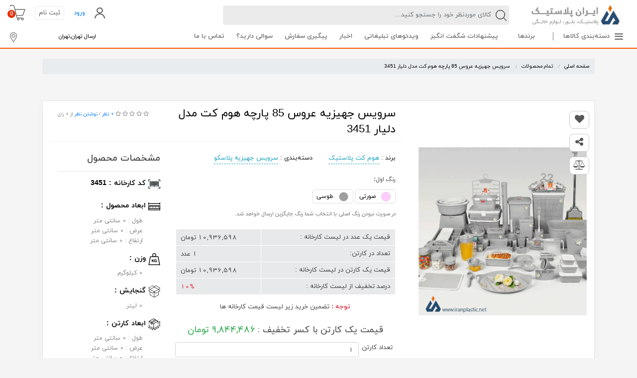

--- FILE ---
content_type: text/html; charset=UTF-8
request_url: https://www.iranappliance.net/products/%D8%B3%D8%B1%D9%88%DB%8C%D8%B3-%D8%AC%D9%87%DB%8C%D8%B2%DB%8C%D9%87-%D8%B9%D8%B1%D9%88%D8%B3-85-%D9%BE%D8%A7%D8%B1%DA%86%D9%87-%D9%87%D9%88%D9%85-%DA%A9%D8%AA
body_size: 36043
content:
<!DOCTYPE html>
<html lang="fa" dir="rtl">
    <head>
        <meta charset="utf-8">
<meta http-equiv="X-UA-Compatible" content="IE=edge">
<title>پخش پلاستیک در تهران|سرویس جهیزیه عروس 85 پارچه هوم کت مدل دلیار 3451</title> 
<meta content="width=device-width, initial-scale=1, maximum-scale=1, user-scalable=no" name="viewport">
<meta name="csrf-token" content="15l7cFwBGMJiEW6EWGM7lmTzAbM06a7im5c0ZHhA">
<meta http-equiv="X-UA-Compatible" content="IE=edge">
    <meta name="keywords" content="قیمت سرویس جهیزیه عروس 85 پارچه هوم کت مدل دلیار 3451">
    <meta name="description" content="مشخصات سرویس جهیزیه عروس 85 پارچه هوم کت مدل دلیار. سرویس پلاسکو عروس خرید سرویس جهیزیه پلاستیکی سرویس عروس دلیار هوم کت پلاستیک فروش آنلاین سرویس جهیزیه عروس 85 پارچه هوم کت مدل دلیار 3452">
    <meta name="og:title" content="سرویس جهیزیه عروس 85 پارچه هوم کت مدل دلیار 3451">
    <meta name="og:description" content="مشخصات سرویس جهیزیه عروس 85 پارچه هوم کت مدل دلیار. سرویس پلاسکو عروس خرید سرویس جهیزیه پلاستیکی سرویس عروس دلیار هوم کت پلاستیک فروش آنلاین سرویس جهیزیه عروس 85 پارچه هوم کت مدل دلیار 3452">
    <meta name="DC.Subject" content="">
    <meta name="twitter:card" content="summary_large_image">
    <meta name="twitter:description" content="مشخصات سرویس جهیزیه عروس 85 پارچه هوم کت مدل دلیار. سرویس پلاسکو عروس خرید سرویس جهیزیه پلاستیکی سرویس عروس دلیار هوم کت پلاستیک فروش آنلاین سرویس جهیزیه عروس 85 پارچه هوم کت مدل دلیار 3452">
    <meta name="twitter:title" content="سرویس جهیزیه عروس 85 پارچه هوم کت مدل دلیار 3451">
<link rel="canonical" href="https://www.iranappliance.net/products/%D8%B3%D8%B1%D9%88%DB%8C%D8%B3-%D8%AC%D9%87%DB%8C%D8%B2%DB%8C%D9%87-%D8%B9%D8%B1%D9%88%D8%B3-85-%D9%BE%D8%A7%D8%B1%DA%86%D9%87-%D9%87%D9%88%D9%85-%DA%A9%D8%AA">
<link rel="alternate" href="https://www.iranappliance.net/products/%D8%B3%D8%B1%D9%88%DB%8C%D8%B3-%D8%AC%D9%87%DB%8C%D8%B2%DB%8C%D9%87-%D8%B9%D8%B1%D9%88%D8%B3-85-%D9%BE%D8%A7%D8%B1%DA%86%D9%87-%D9%87%D9%88%D9%85-%DA%A9%D8%AA" hreflang="fa-ir">
<meta name="Designer" content="Design By ,Nonegar, Co. Tel : 88266200 ,88268990, e-mail : ,support{at}npco.net,npco,">
<meta property="og:locale" content=fa_IR>
<meta property="og:image" content="https://www.iranappliance.net/images/logo.png">
<meta name="og:site_name" content="پخش پلاستیک در تهران">
<meta name="og:url" content="https://www.iranappliance.net/products/%D8%B3%D8%B1%D9%88%DB%8C%D8%B3-%D8%AC%D9%87%DB%8C%D8%B2%DB%8C%D9%87-%D8%B9%D8%B1%D9%88%D8%B3-85-%D9%BE%D8%A7%D8%B1%DA%86%D9%87-%D9%87%D9%88%D9%85-%DA%A9%D8%AA">
<meta name="og:type" content="website">
<meta name="twitter:domain" content="پخش پلاستیک تهران فروش عمده فروشی پلاسکو تهران">
<meta name="twitter:site" content="">
<meta name="twitter:creator" content="">
<meta name="twitter:image" content="https://www.iranappliance.net/images/logo.png">
<meta name="geo.region" content="">
<meta name="geo.placename" content="Tehran">
<meta name="geo.position" content="">
<meta name="ICBM" content="">
<meta name="robots" content="index,follow">
<meta name="theme-color" content="#e5720a">

<link rel="apple-touch-icon" sizes="180x180" href="https://www.iranappliance.net/images/favicon/apple-touch-icon.png">
<link rel="icon" type="image/png" sizes="32x32" href="https://www.iranappliance.net/images/favicon/favicon-32x32.png">
<link rel="icon" type="image/png" sizes="16x16" href="https://www.iranappliance.net/images/favicon/favicon-16x16.png">
<link rel="manifest" href="https://www.iranappliance.net/images/favicon/site.webmanifest">
<link rel="mask-icon" href="https://www.iranappliance.net/images/favicon/safari-pinned-tab.svg" color="#5bbad5">
<meta name="msapplication-TileColor" content="#ffffff">
<meta name="theme-color" content="#ffffff">
        <link rel="stylesheet" href="https://www.iranappliance.net/css/main.min.css">
<link rel="stylesheet" href="https://www.iranappliance.net/css/template.css">
<link rel="stylesheet" href="https://www.iranappliance.net/vendor/izitoast/css/iziToast.min.css">                    <link href="https://www.iranappliance.net/css/mCustomScrollbar.css" rel="stylesheet">
    <link href="https://www.iranappliance.net/css/font-awesome.min.css" rel="stylesheet">
    <link href="https://www.iranappliance.net/css/fotorama.css" rel="stylesheet">
    <link href="https://www.iranappliance.net/css/foundation.css" rel="stylesheet">
    <link href="https://www.iranappliance.net/css/product.css" rel="stylesheet">
    <link href="https://www.iranappliance.net/css/category.css" rel="stylesheet">
                <script src="https://www.iranappliance.net/js/main-min.js"></script>
        <script src="https://www.iranappliance.net/js/custom.js"></script>

    </head>
    <body class="t-index has-top-banner">
        <div class="page container-fluid p-0">
            <!-- Start Sidebar Menu-->
<nav class="nav panel-menu" role="navigation" id="panel-menu">
    <span class="closePanel close-menu">
        <i class="times"></i>
    </span>
    <div class="row header-menu">
        <div class="col-12 p-0">
            <div class="btn-menu">
                                    <a class="login-menu" href="https://www.iranappliance.net/login">
                        <i class="fas fa-user-shield"></i> وارد شوید
                    </a>
                    <a class="register-menu" href="https://www.iranappliance.net/register">
                        <i class="fas fa-user-plus"></i> ثبت‌نام کنید
                    </a>
                                <form id="logout-form" action="https://www.iranappliance.net/logout" method="POST" style="display: none;">
                    <input type="hidden" name="_token" value="15l7cFwBGMJiEW6EWGM7lmTzAbM06a7im5c0ZHhA">                </form>
            </div>
        </div>
    </div>
    <div class="row">
        <div class="col-12 p-0">
            <ul>
                <li class="main-menu">
                    <a href="https://www.iranappliance.net">صفحه اصلی</a>
                </li>
                <li class="main-menu">
                    <span class="openSubPanel"> برندها
                        <span class="arow-menu">
                            <i class=""></i>
                        </span>
                    </span>
                    <ul class="subPanel">
                        <li class="close-li">
                            <span class="closeSubPanel">
                                <i class=""></i> بازگشت
                            </span>
                        </li>
                                                    <li class="main-menu"> <a href="https://www.iranappliance.net/manufacturers/Ashkan-Plastic">اشکان پلاستیک</a> </li>
                                                    <li class="main-menu"> <a href="https://www.iranappliance.net/manufacturers/Arj-Plastic">ارج پلاستیک</a> </li>
                                                    <li class="main-menu"> <a href="https://www.iranappliance.net/manufacturers/Eadeal-Plastic">ایده آل پلاستیک</a> </li>
                                                    <li class="main-menu"> <a href="https://www.iranappliance.net/manufacturers/Atlas-Plastic">اطلس پلاستیک</a> </li>
                                                    <li class="main-menu"> <a href="https://www.iranappliance.net/manufacturers/Arisam-Plastic">آریسام پلاستیک</a> </li>
                                                    <li class="main-menu"> <a href="https://www.iranappliance.net/manufacturers/Apadana-Plastic">آپادانا پلاستیک</a> </li>
                                                    <li class="main-menu"> <a href="https://www.iranappliance.net/manufacturers/Almaskaran-Boulor">الماس کاران بلور</a> </li>
                                                    <li class="main-menu"> <a href="https://www.iranappliance.net/manufacturers/%D8%A8%D8%A7%D8%B2%D9%86-%D9%BE%D9%84%D8%A7%D8%B3%D8%AA%DB%8C%DA%A9">بازن پلاستیک</a> </li>
                                                    <li class="main-menu"> <a href="https://www.iranappliance.net/manufacturers/Bita-Plastic">بیتا پلاستیک</a> </li>
                                                    <li class="main-menu"> <a href="https://www.iranappliance.net/manufacturers/Reza-Plastic-Tesa">تسا پلاستیک رضا</a> </li>
                                                    <li class="main-menu"> <a href="https://www.iranappliance.net/manufacturers/Roseman-Plastic">رزمن پلاستیک</a> </li>
                                                    <li class="main-menu"> <a href="https://www.iranappliance.net/manufacturers/Ziba-Plastic">زیباسازان پلاستیک</a> </li>
                                                    <li class="main-menu"> <a href="https://www.iranappliance.net/manufacturers/Karen-Plastic">کارن پلاستیک</a> </li>
                                                    <li class="main-menu"> <a href="https://www.iranappliance.net/manufacturers/Limon-Plastic">لیمون پلاستیک</a> </li>
                                                    <li class="main-menu"> <a href="https://www.iranappliance.net/manufacturers/Kish-Termoos">کیش ترموس</a> </li>
                                                    <li class="main-menu"> <a href="https://www.iranappliance.net/manufacturers/Homeket-Plastic">هوم کت پلاستیک</a> </li>
                                                    <li class="main-menu"> <a href="https://www.iranappliance.net/manufacturers/Goodbin-Plastic">گودبین پلاستیک</a> </li>
                                                    <li class="main-menu"> <a href="https://www.iranappliance.net/manufacturers/Naser-Plastic">ناصر پلاستیک</a> </li>
                                                    <li class="main-menu"> <a href="https://www.iranappliance.net/manufacturers/%D9%BE%D9%84%D8%A7%D8%B3%D8%AA%DB%8C%DA%A9-%D9%85%D8%A7%D9%87%DB%8C%D9%86%DB%8C">ماهینی پلاستیک</a> </li>
                                                    <li class="main-menu"> <a href="https://www.iranappliance.net/manufacturers/%D9%BE%D8%AE%D8%B4-%D8%A7%D8%AC%D9%86%D8%A7%D8%B3-%DA%86%DB%8C%D9%86%DB%8C">اجناس چینی</a> </li>
                                                    <li class="main-menu"> <a href="https://www.iranappliance.net/manufacturers/%D8%AA%D8%A7%D8%A8%D8%A7-%D9%BE%D9%84%D8%A7%D8%B3%D8%AA%DB%8C%DA%A9-%D8%AA%D8%A7%D9%BE%DA%A9%D9%88">تابا پلاستیک تاپکو</a> </li>
                                                    <li class="main-menu"> <a href="https://www.iranappliance.net/manufacturers/%DA%A9%D8%A7%D8%B1%D8%AE%D8%A7%D9%86%D9%87-%D8%B3%D8%B1%DA%A9%D9%88%D9%84%D9%87">کارخانه سرکوله</a> </li>
                                                    <li class="main-menu"> <a href="https://www.iranappliance.net/manufacturers/%D9%85%D9%85%D8%AA%D8%A7%D8%B2-%D9%BE%D9%84%D8%A7%D8%B3%D8%AA%DB%8C%DA%A9">ممتاز پلاستیک</a> </li>
                                                    <li class="main-menu"> <a href="https://www.iranappliance.net/manufacturers/mania-plastic">مانیا پلاستیک</a> </li>
                                                    <li class="main-menu"> <a href="https://www.iranappliance.net/manufacturers/metis-plastic">متیس پلاستیک</a> </li>
                                                    <li class="main-menu"> <a href="https://www.iranappliance.net/manufacturers/delsa-plastic">دلسا پلاستیک</a> </li>
                                                    <li class="main-menu"> <a href="https://www.iranappliance.net/manufacturers/iran-plastic">ایران پلاستیک</a> </li>
                                                    <li class="main-menu"> <a href="https://www.iranappliance.net/manufacturers/%D9%85%D8%AD%D8%B5%D9%88%D9%84%D8%A7%D8%AA-%D8%A2%D9%84%D9%88%D8%AA%DA%A9%D8%B3-ALUTEX">آلوتکس ALUTEX</a> </li>
                                                    <li class="main-menu"> <a href="https://www.iranappliance.net/manufacturers/victoria-homeware">ویکتوریا گلد</a> </li>
                                                    <li class="main-menu"> <a href="https://www.iranappliance.net/manufacturers/meher-plastic">مهر پلاستیک</a> </li>
                                                    <li class="main-menu"> <a href="https://www.iranappliance.net/manufacturers/sabalan-plastic">سبلان پلاستیک</a> </li>
                                                    <li class="main-menu"> <a href="https://www.iranappliance.net/manufacturers/venus-plastic">ونوس پلاستیک</a> </li>
                                                    <li class="main-menu"> <a href="https://www.iranappliance.net/manufacturers/merce-plastic">مرسه پلاست</a> </li>
                                                    <li class="main-menu"> <a href="https://www.iranappliance.net/manufacturers/rosegold-plastic">رزگلد پلاستیک</a> </li>
                                                    <li class="main-menu"> <a href="https://www.iranappliance.net/manufacturers/%D9%85%D8%B4%DA%A9%D8%A7%D8%AA-%D9%BE%D9%84%D8%A7%D8%B3%D8%AA%DB%8C%DA%A9">مشکات پلاستیک</a> </li>
                                                    <li class="main-menu"> <a href="https://www.iranappliance.net/manufacturers/%DA%AF%D8%B1%D9%88%D9%87-%D8%B5%D9%86%D8%B9%D8%AA%DB%8C-%DA%AF%D9%84%DA%86%DB%8C%D9%86-%D9%BE%D9%84%D8%A7%D8%B3%D8%AA%DB%8C%DA%A9">گروه صنعتی گلچین</a> </li>
                                                    <li class="main-menu"> <a href="https://www.iranappliance.net/manufacturers/%D9%88%DB%8C%D8%B1%D9%88-%D9%BE%D9%84%D8%A7%D8%B3%D8%AA%DB%8C%DA%A9">ویرو پلاستیک</a> </li>
                                                    <li class="main-menu"> <a href="https://www.iranappliance.net/manufacturers/%D9%87%D9%85%D8%A7%D8%B1%D8%A7-%D9%BE%D9%84%D8%A7%D8%B3%D8%AA%DB%8C%DA%A9">همارا پلاستیک</a> </li>
                                                    <li class="main-menu"> <a href="https://www.iranappliance.net/manufacturers/%D8%B4%DB%8C%D8%B4%D9%87-%D9%88-%D8%A8%D9%84%D9%88%D8%B1-%D9%BE%DB%8C%D8%B4%DA%AF%D8%A7%D9%85%D8%A7%D9%86">شیشه و بلور پیشگامان</a> </li>
                                                    <li class="main-menu"> <a href="https://www.iranappliance.net/manufacturers/poolad-sanat">پولاد پلاستیک</a> </li>
                                                    <li class="main-menu"> <a href="https://www.iranappliance.net/manufacturers/HIMA-PLAST">هیما پلاستیک</a> </li>
                                                    <li class="main-menu"> <a href="https://www.iranappliance.net/manufacturers/CAROLIN-HOME-KITCHEN">لوازم خانگی کارولین</a> </li>
                                                    <li class="main-menu"> <a href="https://www.iranappliance.net/manufacturers/%D8%AF%D9%86%D8%B2%DB%8C-%D9%BE%D9%84%D8%A7%D8%B3%D8%AA%DB%8C%DA%A9">دنزی پلاستیک</a> </li>
                                                    <li class="main-menu"> <a href="https://www.iranappliance.net/manufacturers/MANTRA-PLASTIC">مانترا پلاستیک</a> </li>
                                                    <li class="main-menu"> <a href="https://www.iranappliance.net/manufacturers/Yazdgol-Plastic">یزدگل ملامین و پلاستیک</a> </li>
                                                    <li class="main-menu"> <a href="https://www.iranappliance.net/manufacturers/%D8%B5%D9%86%D8%A7%DB%8C%D8%B9-%D9%BE%DB%8C%D8%B4%D8%AA%D8%A7%D8%B2-%DA%A9%D8%A7%D9%88%D9%87">صنایع پیشتاز کاوه</a> </li>
                                                    <li class="main-menu"> <a href="https://www.iranappliance.net/manufacturers/gilbert-plastic">گیلبرت پلاستیک</a> </li>
                                                    <li class="main-menu"> <a href="https://www.iranappliance.net/manufacturers/exon-plastic">اکسُون پلاستیک</a> </li>
                                                    <li class="main-menu"> <a href="https://www.iranappliance.net/manufacturers/Anyxia-Plastic">آنکسیا پلاستیک</a> </li>
                                                    <li class="main-menu"> <a href="https://www.iranappliance.net/manufacturers/%D8%A7%DB%8C%DA%A9%DB%8C-%D9%87%D9%88%D9%85-%D9%BE%D9%84%D8%A7%D8%B3%D8%AA%DB%8C%DA%A9">ایکی هوم پلاستیک</a> </li>
                                                    <li class="main-menu"> <a href="https://www.iranappliance.net/manufacturers/%DA%A9%D8%A7%D8%B1%D8%AE%D8%A7%D9%86%D9%87-%D8%A8%D8%A7%D9%86%DB%8C%D8%B3-%D9%BE%D9%84%D8%A7%D8%B3%D8%AA%DB%8C%DA%A9">بانیس پلاستیک</a> </li>
                                            </ul>
                </li>
                                    <li class="main-menu">
                                                    <span class="openSubPanel">پلاستیک آشپزخانه
                                <span class="arow-menu">
                                    <i class=""></i>
                                </span>
                            </span>
                                                                            <ul class="subPanel">
                                <li class="close-li">
                                    <span class="closeSubPanel">
                                        <i class=""></i> بازگشت
                                    </span>
                                </li>
                                                                    <li class="main-menu">
            <a href="https://www.iranappliance.net/categories/%D8%AA%D8%AE%D8%AA%D9%87-%DA%AF%D9%88%D8%B4%D8%AA">تخته گوشت</a>
    </li>                                                                    <li class="main-menu">
            <a href="https://www.iranappliance.net/categories/%D8%AC%D8%A7%DB%8C-%D8%B3%DB%8C%D8%A8-%D8%B2%D9%85%DB%8C%D9%86%DB%8C-%D9%88-%D9%BE%DB%8C%D8%A7%D8%B2">جای سیب زمینی و پیاز</a>
    </li>                                                                    <li class="main-menu">
            <a href="https://www.iranappliance.net/categories/%D8%AC%D8%A7%DB%8C-%D9%82%D8%A7%D8%B4%D9%82-%D9%88-%DA%86%D9%86%DA%AF%D8%A7%D9%84">جای قاشق و چنگال</a>
    </li>                                                                    <li class="main-menu">
            <a href="https://www.iranappliance.net/categories/%D8%AE%D8%B1%D8%AF%D9%87-%D8%B1%DB%8C%D8%B2-%D8%A2%D8%B4%D9%BE%D8%B2%D8%AE%D8%A7%D9%86%D9%87">خرده ریز آشپزخانه</a>
    </li>                                                                    <li class="main-menu">
            <a href="https://www.iranappliance.net/categories/%D8%AC%D8%A7%DB%8C-%D8%AD%D8%A8%D9%88%D8%A8%D8%A7%D8%AA-%D9%88-%D8%A7%D8%AF%D9%88%DB%8C%D9%87">جای حبوبات و جای ادویه</a>
    </li>                                                                    <li class="main-menu">
            <a href="https://www.iranappliance.net/categories/%DA%A9%D8%A7%D8%B3%D9%87-%D9%88-%D8%A8%D8%B4%D9%82%D8%A7%D8%A8-%D9%BE%D9%84%D8%A7%D8%B3%D8%AA%DB%8C%DA%A9%DB%8C">کاسه و بشقاب</a>
    </li>                                                                    <li class="main-menu">
            <a href="https://www.iranappliance.net/categories/%D9%86%D9%85%DA%A9%D8%AF%D8%A7%D9%86-%D9%88-%D8%B4%DA%A9%D8%B1-%D9%BE%D8%A7%D8%B4-%D9%BE%D9%84%D8%A7%D8%B3%D8%AA%DB%8C%DA%A9%DB%8C">نمکدان و شکر پاش</a>
    </li>                                                                    <li class="main-menu">
            <a href="https://www.iranappliance.net/categories/%D8%A2%D8%A8-%D9%85%DB%8C%D9%88%D9%87-%DA%AF%DB%8C%D8%B1%DB%8C">آب میوه گیری</a>
    </li>                                                                    <li class="main-menu">
            <a href="https://www.iranappliance.net/categories/%DA%A9%D9%81%DA%AF%DB%8C%D8%B1-%D9%88-%D9%85%D9%84%D8%A7%D9%82%D9%87">کفگیر و ملاقه</a>
    </li>                                                                    <li class="main-menu">
            <a href="https://www.iranappliance.net/categories/%D9%82%D8%A7%D9%84%D8%A8-%D9%87%D8%A7">قالب ها</a>
    </li>                                                                    <li class="main-menu">
            <a href="https://www.iranappliance.net/categories/%D8%B1%D9%86%D8%AF%D9%87-%D9%88-%D9%87%D9%85%D8%B2%D9%86">رنده و همزن</a>
    </li>                                                            </ul>
                                            </li>
                                    <li class="main-menu">
                                                    <span class="openSubPanel">پلاستیک خانگی
                                <span class="arow-menu">
                                    <i class=""></i>
                                </span>
                            </span>
                                                                            <ul class="subPanel">
                                <li class="close-li">
                                    <span class="closeSubPanel">
                                        <i class=""></i> بازگشت
                                    </span>
                                </li>
                                                                    <li class="main-menu">
            <a href="https://www.iranappliance.net/categories/%DA%86%D9%87%D8%A7%D8%B1%D9%BE%D8%A7%DB%8C%D9%87-%D9%BE%D9%84%D8%A7%D8%B3%D8%AA%DB%8C%DA%A9%DB%8C-%D8%A8%D8%B1%D8%B2%D9%86%D8%AA%DB%8C">چهارپایه</a>
    </li>                                                                    <li class="main-menu">
            <a href="https://www.iranappliance.net/categories/%D8%AC%D8%B9%D8%A8%D9%87-%D9%84%D9%88%D8%A7%D8%B2%D9%85-%D8%AE%DB%8C%D8%A7%D8%B7%DB%8C">جعبه لوازم خیاطی</a>
    </li>                                                                    <li class="main-menu">
            <a href="https://www.iranappliance.net/categories/%D8%AC%D8%A7%D9%86%D8%A7%D9%86%DB%8C-%D9%BE%D9%84%D8%A7%D8%B3%D8%AA%DB%8C%DA%A9%DB%8C">باکس و جانانی</a>
    </li>                                                                    <li class="main-menu">
            <a href="https://www.iranappliance.net/categories/%D8%AC%D8%A7%D8%A8%D8%B1%D9%86%D8%AC%DB%8C-%D9%BE%D9%84%D8%A7%D8%B3%DA%A9%D9%88">جابرنجی</a>
    </li>                                                                    <li class="main-menu">
            <a href="https://www.iranappliance.net/categories/%D8%B3%D8%B1%D9%88%DB%8C%D8%B3-%D8%AC%D9%87%DB%8C%D8%B2%DB%8C%D9%87-%D8%B9%D8%B1%D9%88%D8%B3-%D9%BE%D9%84%D8%A7%D8%B3%DA%A9%D9%88">سرویس جهیزیه پلاسکو</a>
    </li>                                                                    <li class="main-menu">
            <a href="https://www.iranappliance.net/categories/%DA%AF%DB%8C%D8%B1%D9%87-%D9%84%D8%A8%D8%A7%D8%B3-%D9%88-%D8%B1%D8%AE%D8%AA-%D8%A2%D9%88%DB%8C%D8%B2">گیره لباس و رخت آویز</a>
    </li>                                                                    <li class="main-menu">
            <a href="https://www.iranappliance.net/categories/%D8%B3%D8%A8%D8%AF-%D9%86%D8%A7%D9%86-%D9%88-%D8%B3%D8%A8%D8%B2%DB%8C">سبد نان و سبزی</a>
    </li>                                                                    <li class="main-menu">
            <a href="https://www.iranappliance.net/categories/%D8%B3%DB%8C%D9%86%DB%8C-%D9%BE%D8%B0%DB%8C%D8%B1%D8%A7%DB%8C%DB%8C">سینی پذیرایی</a>
    </li>                                                                    <li class="main-menu">
            <a href="https://www.iranappliance.net/categories/%D8%B8%D8%B1%D9%88%D9%81-%D9%86%DA%AF%D9%87%D8%AF%D8%A7%D8%B1%D9%86%D8%AF%D9%87-%D9%81%D8%B1%DB%8C%D8%B2%D8%B1%DB%8C-%D9%88-%D9%85%DA%A9%D8%B1%D9%88%D9%81%D8%B1%DB%8C">ظروف نگهدارنده</a>
    </li>                                                                    <li class="main-menu">
            <a href="https://www.iranappliance.net/categories/%D9%BE%D8%A7%D8%B1%DA%86-%D9%88-%D9%84%DB%8C%D9%88%D8%A7%D9%86-%D9%BE%D9%84%D8%A7%D8%B3%D8%AA%DB%8C%DA%A9%DB%8C">پارچ و لیوان</a>
    </li>                                                                    <li class="main-menu">
            <a href="https://www.iranappliance.net/categories/%D8%A8%D8%A7%D9%86%DA%A9%D9%87-%D8%AD%D8%A8%D9%88%D8%A8%D8%A7%D8%AA-%D9%88-%D8%A7%D8%AF%D9%88%DB%8C%D9%87-%D9%BE%D9%84%D8%A7%D8%B3%D8%AA%DB%8C%DA%A9%DB%8C">بانکه حبوبات و ادویه</a>
    </li>                                                                    <li class="main-menu">
            <a href="https://www.iranappliance.net/categories/%D9%BE%D9%84%D8%A7%D8%B3%D8%AA%DB%8C%DA%A9-%D8%B3%DB%8C%D8%B3%D9%85%D9%88%D9%86%DB%8C-%DA%A9%D9%88%D8%AF%DA%A9">سیسمونی کودک</a>
    </li>                                                                    <li class="main-menu">
            <a href="https://www.iranappliance.net/categories/%D8%AC%D8%A7%DB%8C-%D8%AF%D8%B3%D8%AA%D9%85%D8%A7%D9%84-%DA%A9%D8%A7%D8%BA%D8%B0%DB%8C">جای دستمال کاغذی</a>
    </li>                                                                    <li class="main-menu">
            <a href="https://www.iranappliance.net/categories/%D8%AC%D8%A7%DA%A9%D9%81%D8%B4%DB%8C-%D9%BE%D9%84%D8%A7%D8%B3%D8%AA%DB%8C%DA%A9%DB%8C-%D9%88-%D9%81%D9%84%D8%B2%DB%8C">جاکفشی</a>
    </li>                                                                    <li class="main-menu">
            <a href="https://www.iranappliance.net/categories/%D8%A7%D8%B1%DA%AF%D8%A7%D9%86%D8%A7%DB%8C%D8%B2%D8%B1-%D8%AE%D8%A7%D9%86%DA%AF%DB%8C-%D8%A7%D8%AF%D8%A7%D8%B1%DB%8C">ارگانایزر</a>
    </li>                                                                    <li class="main-menu">
            <a href="https://www.iranappliance.net/categories/%D8%B2%D9%86%D8%A8%DB%8C%D9%84-%D9%88-%D8%B3%D8%A8%D8%AF-%D8%AE%D8%B1%DB%8C%D8%AF">زنبیل و سبد خرید</a>
    </li>                                                                    <li class="main-menu">
            <a href="https://www.iranappliance.net/categories/%D8%A7%D8%B3%D8%A8%D8%A7%D8%A8-%D8%A8%D8%A7%D8%B2%DB%8C">اسباب بازی</a>
    </li>                                                                    <li class="main-menu">
            <a href="https://www.iranappliance.net/categories/%D9%84%D9%88%D8%A7%D8%B2%D9%85-%D8%A8%D8%A7%D8%BA%D8%A8%D8%A7%D9%86%DB%8C">لوازم باغبانی</a>
    </li>                                                                    <li class="main-menu">
            <a href="https://www.iranappliance.net/categories/water-spray">اسپری آب پاش</a>
    </li>                                                                    <li class="main-menu">
            <a href="https://www.iranappliance.net/categories/%D8%A2%D8%A8%DA%86%DA%A9%D8%A7%D9%86-%D8%A7%D8%B3%D8%AA%DB%8C%D9%84-%D9%BE%D9%84%D8%A7%D8%B3%D8%AA%DB%8C%DA%A9%DB%8C">آبچکان</a>
    </li>                                                                    <li class="main-menu">
            <a href="https://www.iranappliance.net/categories/%D9%85%D8%B4%D8%AE%D8%B5%D8%A7%D8%AA-%D9%82%DB%8C%D9%85%D8%AA-%D9%81%D8%B1%D9%88%D8%B4-%D8%B3%D8%A8%D8%AF-%D8%B1%D8%AE%D8%AA-%D9%84%D8%A8%D8%A7%D8%B3-%D9%BE%D9%84%D8%A7%D8%B3%D8%AA%DB%8C%DA%A9%DB%8C">سبد لباس</a>
    </li>                                                            </ul>
                                            </li>
                                    <li class="main-menu">
                                                    <span class="openSubPanel">بلور و شیشه
                                <span class="arow-menu">
                                    <i class=""></i>
                                </span>
                            </span>
                                                                            <ul class="subPanel">
                                <li class="close-li">
                                    <span class="closeSubPanel">
                                        <i class=""></i> بازگشت
                                    </span>
                                </li>
                                                                    <li class="main-menu">
            <a href="https://www.iranappliance.net/categories/%D8%A8%D8%A7%D9%86%DA%A9%D9%87-%D9%87%D8%A7%DB%8C-%D8%A8%D9%84%D9%88%D8%B1">بانکه های بلور</a>
    </li>                                                                    <li class="main-menu">
            <a href="https://www.iranappliance.net/categories/%D8%A8%D8%B7%D8%B1%DB%8C-%D8%A2%D8%A8-%D8%A8%D9%84%D9%88%D8%B1">بطری آب بلور</a>
    </li>                                                                    <li class="main-menu">
            <a href="https://www.iranappliance.net/categories/%D9%86%D9%85%DA%A9%D8%AF%D8%A7%D9%86-%D9%88-%D8%B4%DA%A9%D8%B1%D9%BE%D8%A7%D8%B4-%D8%A8%D9%84%D9%88%D8%B1">نمکدان و شکر پاش بلور</a>
    </li>                                                                    <li class="main-menu">
            <a href="https://www.iranappliance.net/categories/%D9%84%DB%8C%D9%88%D8%A7%D9%86-%D8%A8%D9%84%D9%88%D8%B1">لیوان بلور</a>
    </li>                                                                    <li class="main-menu">
            <a href="https://www.iranappliance.net/categories/%D8%A2%D8%A8%D9%84%DB%8C%D9%85%D9%88%D8%AE%D9%88%D8%B1%DB%8C-%D8%A2%D8%A8%D8%BA%D9%88%D8%B1%D9%87-%D8%AE%D9%88%D8%B1%DB%8C">آبلیموخوری</a>
    </li>                                                                    <li class="main-menu">
            <a href="https://www.iranappliance.net/categories/%D9%BE%D8%A7%D8%B1%DA%86-%D8%A2%D8%A8-%D8%AE%D9%88%D8%B1%DB%8C-%D8%B4%DB%8C%D8%B4%D9%87-%D8%A7%DB%8C">پارچ آب شیشه ای</a>
    </li>                                                                    <li class="main-menu">
            <a href="https://www.iranappliance.net/categories/%D8%AA%D9%86%DA%AF-%D8%A8%D9%84%D9%88%D8%B1">تنگ بلور</a>
    </li>                                                            </ul>
                                            </li>
                                    <li class="main-menu">
                                                    <span class="openSubPanel">لوازم خانگی
                                <span class="arow-menu">
                                    <i class=""></i>
                                </span>
                            </span>
                                                                            <ul class="subPanel">
                                <li class="close-li">
                                    <span class="closeSubPanel">
                                        <i class=""></i> بازگشت
                                    </span>
                                </li>
                                                                    <li class="main-menu">
            <a href="https://www.iranappliance.net/categories/%D9%BE%D8%AE%D8%B4-%D9%82%D9%88%D8%B1%DB%8C-%DA%A9%D8%AA%D8%B1%DB%8C">قوری و کتری</a>
    </li>                                                                    <li class="main-menu">
            <a href="https://www.iranappliance.net/categories/%DA%A9%D9%85%D8%AF-%D9%88-%DA%A9%D8%AA%D8%A7%D8%A8%D8%AE%D8%A7%D9%86%D9%87">کمد و کتابخانه</a>
    </li>                                                                    <li class="main-menu">
            <a href="https://www.iranappliance.net/categories/%D9%84%D9%88%D8%A7%D8%B2%D9%85-%D8%B3%D8%B1%D8%A7%D9%85%DB%8C%DA%A9%DB%8C-%D8%A2%D8%B4%D9%BE%D8%B2%D8%AE%D8%A7%D9%86%D9%87">لوازم سرامیکی آشپزخانه</a>
    </li>                                                            </ul>
                                            </li>
                                    <li class="main-menu">
                                                    <span class="openSubPanel">پلاستیک اداری و صنعتی
                                <span class="arow-menu">
                                    <i class=""></i>
                                </span>
                            </span>
                                                                            <ul class="subPanel">
                                <li class="close-li">
                                    <span class="closeSubPanel">
                                        <i class=""></i> بازگشت
                                    </span>
                                </li>
                                                                    <li class="main-menu">
            <a href="https://www.iranappliance.net/categories/%D9%85%D8%AE%D8%B2%D9%86-%D8%B2%D8%A8%D8%A7%D9%84%D9%87-%D9%BE%D8%AF%D8%A7%D9%84-%D8%AF%D8%A7%D8%B1-%D9%88-%DA%86%D8%B1%D8%AE-%D8%AF%D8%A7%D8%B1">سطل زباله</a>
    </li>                                                                    <li class="main-menu">
            <a href="https://www.iranappliance.net/categories/%D9%81%D8%A7%DB%8C%D9%84-%D9%88-%D8%AF%D8%B1%D8%A7%D9%88%D8%B1">فایل و دراور</a>
    </li>                                                                    <li class="main-menu">
            <a href="https://www.iranappliance.net/categories/%D8%B5%D9%86%D8%AF%D9%84%DB%8C-%D9%BE%D9%84%D8%A7%D8%B3%D8%AA%DB%8C%DA%A9%DB%8C">صندلی پلاستیکی</a>
    </li>                                                                    <li class="main-menu">
            <a href="https://www.iranappliance.net/categories/%D9%85%DB%8C%D8%B2-%D9%BE%D9%84%D8%A7%D8%B3%D8%AA%DB%8C%DA%A9%DB%8C">میز پلاستیکی</a>
    </li>                                                                    <li class="main-menu">
            <a href="https://www.iranappliance.net/categories/%D8%B3%D8%A8%D8%AF-%DA%A9%D8%A7%D8%BA%D8%B0-%D9%BE%D9%84%D8%A7%D8%B3%D8%AA%DB%8C%DA%A9%DB%8C">سبد کاغذ</a>
    </li>                                                                    <li class="main-menu">
            <a href="https://www.iranappliance.net/categories/%D8%B3%D8%A8%D8%AF-%D9%BE%D9%84%D8%A7%D8%B3%D8%AA%DB%8C%DA%A9%DB%8C-%D8%B5%D9%86%D8%B9%D8%AA%DB%8C">سبد پلاستیکی صنعتی</a>
    </li>                                                                    <li class="main-menu">
            <a href="https://www.iranappliance.net/categories/%D8%B3%D8%B7%D9%84-%D9%BE%D9%84%D8%A7%D8%B3%D8%AA%DB%8C%DA%A9%DB%8C-%D8%B5%D9%86%D8%B9%D8%AA%DB%8C">سطل پلاستیکی صنعتی</a>
    </li>                                                                    <li class="main-menu">
            <a href="https://www.iranappliance.net/categories/%DA%AF%D9%84%D8%AF%D8%A7%D9%86-%D9%88-%D8%B2%DB%8C%D8%B1-%DA%AF%D9%84%D8%AF%D8%A7%D9%86">گلدان و زیر گلدان</a>
    </li>                                                                    <li class="main-menu">
            <a href="https://www.iranappliance.net/categories/%D9%82%DB%8C%D9%81-%D9%BE%D9%84%D8%A7%D8%B3%D8%AA%DB%8C%DA%A9%DB%8C">قیف پلاستیکی</a>
    </li>                                                                    <li class="main-menu">
            <a href="https://www.iranappliance.net/categories/%D8%AC%D8%B9%D8%A8%D9%87-%D8%A7%D8%A8%D8%B2%D8%A7%D8%B1">جعبه ابزار</a>
    </li>                                                            </ul>
                                            </li>
                                    <li class="main-menu">
                                                    <span class="openSubPanel">نظافتی و بهداشتی
                                <span class="arow-menu">
                                    <i class=""></i>
                                </span>
                            </span>
                                                                            <ul class="subPanel">
                                <li class="close-li">
                                    <span class="closeSubPanel">
                                        <i class=""></i> بازگشت
                                    </span>
                                </li>
                                                                    <li class="main-menu">
            <a href="https://www.iranappliance.net/categories/%D8%AC%D8%A7%D8%B1%D9%88-%D9%88-%D8%AE%D8%A7%DA%A9-%D8%A7%D9%86%D8%AF%D8%A7%D8%B2">جارو و خاک انداز</a>
    </li>                                                                    <li class="main-menu">
            <a href="https://www.iranappliance.net/categories/%D8%A8%D8%B1%D8%B3-%D9%81%D8%B1%D8%B4-%D8%B4%D9%88%DB%8C">برس فرش شوی</a>
    </li>                                                                    <li class="main-menu">
            <a href="https://www.iranappliance.net/categories/%D9%85%D8%B4%D8%AE%D8%B5%D8%A7%D8%AA-%D9%82%DB%8C%D9%85%D8%AA-%D9%88-%D9%81%D8%B1%D9%88%D8%B4-%D8%B3%D8%B7%D9%84-%D8%B2%D8%A8%D8%A7%D9%84%D9%87">سطل زباله</a>
    </li>                                                                    <li class="main-menu">
            <a href="https://www.iranappliance.net/categories/%D8%A8%D8%B1%D8%B3-%D8%A8%D9%87%D8%AF%D8%A7%D8%B4%D8%AA%DB%8C">برس بهداشتی</a>
    </li>                                                                    <li class="main-menu">
            <a href="https://www.iranappliance.net/categories/%D9%88%D8%A7%D9%86-%D9%BE%D9%84%D8%A7%D8%B3%D8%AA%DB%8C%DA%A9%DB%8C">وان پلاستیکی</a>
    </li>                                                                    <li class="main-menu">
            <a href="https://www.iranappliance.net/categories/%D8%B3%D8%B1%D9%88%DB%8C%D8%B3-%D8%AD%D9%85%D8%A7%D9%85-%D9%88-%D8%AA%D9%88%D8%A7%D9%84%D8%AA">سرویس حمام و توالت</a>
    </li>                                                                    <li class="main-menu">
            <a href="https://www.iranappliance.net/categories/%D8%B5%D8%A7%D9%81%DB%8C-%D9%88-%D8%AA%D9%81%D8%A7%D9%84%D9%87-%DA%AF%DB%8C%D8%B1">صافی و تفاله گیر</a>
    </li>                                                                    <li class="main-menu">
            <a href="https://www.iranappliance.net/categories/%D8%AC%D8%A7%DB%8C-%D8%B5%D8%A7%D8%A8%D9%88%D9%86-%D9%88-%D8%AC%D8%A7-%D8%A7%D8%B3%DA%A9%D8%A7%D8%AC%DB%8C">جا صابونی و جا اسکاجی</a>
    </li>                                                                    <li class="main-menu">
            <a href="https://www.iranappliance.net/categories/%D8%AC%D8%A7%DB%8C-%D9%85%D8%A7%DB%8C%D8%B9-%D8%AF%D8%B3%D8%AA%D8%B4%D9%88%DB%8C%DB%8C-%D8%B8%D8%B1%D9%81%D8%B4%D9%88%DB%8C%DB%8C">جای مایع دستشویی</a>
    </li>                                                                    <li class="main-menu">
            <a href="https://www.iranappliance.net/categories/%D8%AA%DB%8C-%D9%88-%D8%B2%D9%85%DB%8C%D9%86-%D8%B4%D9%88%D8%B1">تی و زمین شور</a>
    </li>                                                                    <li class="main-menu">
            <a href="https://www.iranappliance.net/categories/%D8%AC%D8%A7-%D9%BE%D9%88%D8%AF%D8%B1%DB%8C-%D9%BE%D9%84%D8%A7%D8%B3%D8%AA%DB%8C%DA%A9%DB%8C">جا پودری پلاستیکی</a>
    </li>                                                                    <li class="main-menu">
            <a href="https://www.iranappliance.net/categories/%D8%A2%DB%8C%D9%86%D9%87">آینه</a>
    </li>                                                                    <li class="main-menu">
            <a href="https://www.iranappliance.net/categories/%D8%A2%D8%A8%DA%A9%D8%B4-%D9%BE%D9%84%D8%A7%D8%B3%D8%AA%DB%8C%DA%A9%DB%8C">آبکش پلاستیکی</a>
    </li>                                                                    <li class="main-menu">
            <a href="https://www.iranappliance.net/categories/%D9%84%DA%AF%D9%86-%D9%BE%D9%84%D8%A7%D8%B3%D8%AA%DB%8C%DA%A9%DB%8C">لگن پلاستیکی</a>
    </li>                                                            </ul>
                                            </li>
                                    <li class="main-menu">
                                                    <span class="openSubPanel">لوازم مسافرتی
                                <span class="arow-menu">
                                    <i class=""></i>
                                </span>
                            </span>
                                                                            <ul class="subPanel">
                                <li class="close-li">
                                    <span class="closeSubPanel">
                                        <i class=""></i> بازگشت
                                    </span>
                                </li>
                                                                    <li class="main-menu">
            <a href="https://www.iranappliance.net/categories/%D9%BE%D8%AE%D8%B4-%DA%A9%D9%84%D9%85%D9%86-%D9%88-%DB%8C%D8%AE%D8%AF%D8%A7%D9%86">کلمن و یخدان</a>
    </li>                                                                    <li class="main-menu">
            <a href="https://www.iranappliance.net/categories/%D8%B3%D8%B1%D9%88%DB%8C%D8%B3-%D9%85%D8%B3%D8%A7%D9%81%D8%B1%D8%AA%DB%8C-%D9%BE%D9%84%D8%A7%D8%B3%DA%A9%D9%88">سرویس مسافرتی پلاسکو</a>
    </li>                                                                    <li class="main-menu">
            <a href="https://www.iranappliance.net/categories/%D8%B3%D8%A8%D8%AF-%D9%BE%DB%8C%DA%A9-%D9%86%DB%8C%DA%A9">سبد پیک نیک مسافرتی</a>
    </li>                                                                    <li class="main-menu">
            <a href="https://www.iranappliance.net/categories/%D8%A8%D8%A7%D8%AF%D8%A8%D8%B2%D9%86">بادبزن</a>
    </li>                                                                    <li class="main-menu">
            <a href="https://www.iranappliance.net/categories/%D8%BA%D9%84%D8%A7%D9%81-%D8%B3%DB%8C%D8%AE">غلاف سیخ</a>
    </li>                                                                    <li class="main-menu">
            <a href="https://www.iranappliance.net/categories/%D8%B3%D8%B1%D9%88%DB%8C%D8%B3-%DA%86%D8%A7%DB%8C-%D8%AE%D9%88%D8%B1%DB%8C-%D9%85%D8%B3%D8%A7%D9%81%D8%B1%D8%AA%DB%8C">سرویس چای خوری</a>
    </li>                                                                    <li class="main-menu">
            <a href="https://www.iranappliance.net/categories/Plastic-water-bottle">بطری آب پلاستیکی</a>
    </li>                                                                    <li class="main-menu">
            <a href="https://www.iranappliance.net/categories/%DA%AF%D8%A7%D9%84%D9%86-%D8%A2%D8%A8">گالن آب</a>
    </li>                                                                    <li class="main-menu">
            <a href="https://www.iranappliance.net/categories/%D9%81%D9%84%D8%A7%D8%B3%DA%A9-%DA%86%D8%A7%DB%8C">فلاسک چای</a>
    </li>                                                            </ul>
                                            </li>
                                                                            <li class="main-menu">
                            <a href="http://iranappliance.net/incredible-offers">
                                پیشنهادات شگفت انگیز
                            </a>
                        </li>
                                            <li class="main-menu">
                            <a href="http://iranappliance.net/videos">
                                ویدئوهای تبلیغاتی
                            </a>
                        </li>
                                            <li class="main-menu">
                            <a href="http://iranappliance.net/news">
                                اخبار
                            </a>
                        </li>
                                            <li class="main-menu">
                            <a href="http://iranappliance.net/tracking">
                                پیگیری سفارش
                            </a>
                        </li>
                                            <li class="main-menu">
                            <a href="http://iranappliance.net/page/%D8%B3%D9%88%D8%A7%D9%84%D8%A7%D8%AA-%D9%85%D8%AA%D8%AF%D8%A7%D9%88%D9%84">
                                سوالی دارید؟
                            </a>
                        </li>
                                            <li class="main-menu">
                            <a href="http://iranappliance.net/page/contact-us">
                                تماس با ما
                            </a>
                        </li>
                                                </ul>
        </div>
    </div>
</nav>
<!-- End Sidebar Menu-->

<!-- Start Desktop Navbar-->
<header class="c-header js-header">
    <div class="row">
        <div class="col-md-8 p-0">
            <div class="row align-items-center">
                <div class="col-md-3 col-12 logo-col">
                    <div class="row align-items-center row-top-header">
                        <div class="col-6 d-xl-none d-lg-none d-md-none p-0">
                            <div class="menuTrigger">
                                <span class="img-total-categori-memu"></span>
                            </div>
                        </div>
                        <div class="col-md-12 col-6 p-0">
                            <a class="d-block" href="https://www.iranappliance.net">
                                <img src="https://www.iranappliance.net/images/logo.png" class="img-fluid" alt="لوگوی ایران پلاستیک">
                            </a>
                        </div>
                    </div>

                </div>
                <div class="col-md-9 col-12 p-0">
                    <div class="row">
                        <div class="col-md-12 col-9 pl-0">
                            <form action="https://www.iranappliance.net/search" method="get" class="searh-form">
                                <button class="btn-search">
                                    <span></span>
                                </button>
                                <input type="text" name="phrase" class="form-control" placeholder="کالای موردنظر خود را جستجو کنید...">
                            </form>
                        </div>
                        <div class="col-3 p-0 d-xl-none d-lg-none d-md-none">
                            <ul class="toolbar-mob">
                                                                    <li>
                                        <a href="https://www.iranappliance.net/login">
                                            <span class="icon-login"></span>ورود
                                        </a>
                                    </li>
                                
                                <li class="basket">
                                    <a class="d-inline-block" href="https://www.iranappliance.net/cart">
                                        <span class="img-sale"></span>
                                        <span class="count-sale itemsInBasket">0</span>
                                    </a>
                                </li>
                            </ul>
                        </div>
                    </div>
                </div>
            </div>
        </div>

        <div class="col-md-4 pr-0 text-right d-none d-md-block">
            <ul class="toolbar-desc">
                <li class="account">
                    <span class="icon-login"></span>
                                            <span>
                            <a class="d-inline-block" href="https://www.iranappliance.net/login">
                                <span>ورود</span>
                            </a>
                        </span>
                        <span>
                            <a class="register" href="https://www.iranappliance.net/register">ثبت نام</a>
                        </span>
                                        <form id="logout-form" action="https://www.iranappliance.net/logout" method="POST" style="display: none;">
                        <input type="hidden" name="_token" value="15l7cFwBGMJiEW6EWGM7lmTzAbM06a7im5c0ZHhA">                    </form>
                </li>
                <li class="basket">
                    <a class="d-inline-block" href="https://www.iranappliance.net/cart">
                        <span class="img-sale"></span>
                        <span class="count-sale itemsInBasket">0</span>
                    </a>
                </li>
            </ul>
        </div>
    </div>
    <nav class="c-navi js-navi">
        <div class="c-navi__row">
            <ul class="c-navi-new-list">
                <li class="c-navi-new-list__categories ">
                    <ul class="c-navi-new-list__category-item">
                        <li class="c-navi-new-list__a-hover js-navi-new-list-category-hover">
                            <div></div>
                        </li>
                        <li class="js-categories-bar-item js-mega-menu-main-item c-navi-new-list__category-container-main">
                            <div class="c-navi-new-list__category c-navi-new-list__category--main">
                                <span class="img-total-categori-memu"></span>
                                دسته‌بندی کالاها
                                <span class="line"></span>
                            </div>
                            <div class="c-navi-new-list__sublist js-mega-menu-categories-options c-navi-new__ads-holder">
                                <div class="c-navi-new-list__inner-categories">
                                                                            <a href="https://www.iranappliance.net/categories/%D9%BE%D9%84%D8%A7%D8%B3%D8%AA%DB%8C%DA%A9-%D8%A2%D8%B4%D9%BE%D8%B2%D8%AE%D8%A7%D9%86%D9%87" data-index="21" class="c-navi-new-list__inner-category  c-navi-new-list__inner-category--hovered  js-mega-menu-category" >پلاستیک آشپزخانه</a>
                                                                            <a href="https://www.iranappliance.net/categories/%D9%BE%D9%84%D8%A7%D8%B3%D8%AA%DB%8C%DA%A9-%D8%AE%D8%A7%D9%86%DA%AF%DB%8C" data-index="23" class="c-navi-new-list__inner-category  js-mega-menu-category" >پلاستیک خانگی</a>
                                                                            <a href="https://www.iranappliance.net/categories/%D9%BE%D8%AE%D8%B4-%D8%A8%D9%84%D9%88%D8%B1-%D8%B4%DB%8C%D8%B4%D9%87-%DA%A9%D8%B1%DB%8C%D8%B3%D8%AA%D8%A7%D9%84" data-index="25" class="c-navi-new-list__inner-category  js-mega-menu-category" >بلور و شیشه</a>
                                                                            <a href="https://www.iranappliance.net/categories/%D9%BE%D8%AE%D8%B4-%D9%84%D9%88%D8%A7%D8%B2%D9%85-%D8%AE%D8%A7%D9%86%DA%AF%DB%8C" data-index="27" class="c-navi-new-list__inner-category  js-mega-menu-category" >لوازم خانگی</a>
                                                                            <a href="https://www.iranappliance.net/categories/%D9%BE%D9%84%D8%A7%D8%B3%D8%AA%DB%8C%DA%A9-%D8%A7%D8%AF%D8%A7%D8%B1%DB%8C-%D9%88-%D8%B5%D9%86%D8%B9%D8%AA%DB%8C" data-index="24" class="c-navi-new-list__inner-category  js-mega-menu-category" >پلاستیک اداری و صنعتی</a>
                                                                            <a href="https://www.iranappliance.net/categories/%D9%86%D8%B8%D8%A7%D9%81%D8%AA%DB%8C-%D9%88-%D8%A8%D9%87%D8%AF%D8%A7%D8%B4%D8%AA%DB%8C" data-index="32" class="c-navi-new-list__inner-category  js-mega-menu-category" >نظافتی و بهداشتی</a>
                                                                            <a href="https://www.iranappliance.net/categories/%D9%84%D9%88%D8%A7%D8%B2%D9%85-%D9%85%D8%B3%D8%A7%D9%81%D8%B1%D8%AA%DB%8C" data-index="40" class="c-navi-new-list__inner-category  js-mega-menu-category" >لوازم مسافرتی</a>
                                                                    </div>
                                <div class="c-navi-new-list__options-container">
                                                                            <div class="c-navi-new-list__options-list  is-active  js-mega-menu-category-options" id="categories-21">
                                                                                            <div class="c-navi-new-list__sublist-top-bar">
                                                    <a href="https://www.iranappliance.net/categories/%D9%BE%D9%84%D8%A7%D8%B3%D8%AA%DB%8C%DA%A9-%D8%A2%D8%B4%D9%BE%D8%B2%D8%AE%D8%A7%D9%86%D9%87" class="c-navi-new-list__sublist-see-all-cats">
                                                        همه دسته‌بندی‌های پلاستیک آشپزخانه
                                                    </a>
                                                </div>
                                                                                                                                        <ul>
                                                                                                            <li class="c-navi-new-list__sublist-option c-navi-new-list__sublist-option--item" >
    <a href="https://www.iranappliance.net/categories/%D8%AA%D8%AE%D8%AA%D9%87-%DA%AF%D9%88%D8%B4%D8%AA" class="c-navi-new__big-display-title">
        <span>تخته گوشت</span>
    </a>
</li>
                                                                                                            <li class="c-navi-new-list__sublist-option c-navi-new-list__sublist-option--item" >
    <a href="https://www.iranappliance.net/categories/%D8%AC%D8%A7%DB%8C-%D8%B3%DB%8C%D8%A8-%D8%B2%D9%85%DB%8C%D9%86%DB%8C-%D9%88-%D9%BE%DB%8C%D8%A7%D8%B2" class="c-navi-new__big-display-title">
        <span>جای سیب زمینی و پیاز</span>
    </a>
</li>
                                                                                                            <li class="c-navi-new-list__sublist-option c-navi-new-list__sublist-option--item" >
    <a href="https://www.iranappliance.net/categories/%D8%AC%D8%A7%DB%8C-%D9%82%D8%A7%D8%B4%D9%82-%D9%88-%DA%86%D9%86%DA%AF%D8%A7%D9%84" class="c-navi-new__big-display-title">
        <span>جای قاشق و چنگال</span>
    </a>
</li>
                                                                                                            <li class="c-navi-new-list__sublist-option c-navi-new-list__sublist-option--item" >
    <a href="https://www.iranappliance.net/categories/%D8%AE%D8%B1%D8%AF%D9%87-%D8%B1%DB%8C%D8%B2-%D8%A2%D8%B4%D9%BE%D8%B2%D8%AE%D8%A7%D9%86%D9%87" class="c-navi-new__big-display-title">
        <span>خرده ریز آشپزخانه</span>
    </a>
</li>
                                                                                                            <li class="c-navi-new-list__sublist-option c-navi-new-list__sublist-option--item" >
    <a href="https://www.iranappliance.net/categories/%D8%AC%D8%A7%DB%8C-%D8%AD%D8%A8%D9%88%D8%A8%D8%A7%D8%AA-%D9%88-%D8%A7%D8%AF%D9%88%DB%8C%D9%87" class="c-navi-new__big-display-title">
        <span>جای حبوبات و جای ادویه</span>
    </a>
</li>
                                                                                                            <li class="c-navi-new-list__sublist-option c-navi-new-list__sublist-option--item" >
    <a href="https://www.iranappliance.net/categories/%DA%A9%D8%A7%D8%B3%D9%87-%D9%88-%D8%A8%D8%B4%D9%82%D8%A7%D8%A8-%D9%BE%D9%84%D8%A7%D8%B3%D8%AA%DB%8C%DA%A9%DB%8C" class="c-navi-new__big-display-title">
        <span>کاسه و بشقاب</span>
    </a>
</li>
                                                                                                            <li class="c-navi-new-list__sublist-option c-navi-new-list__sublist-option--item" >
    <a href="https://www.iranappliance.net/categories/%D9%86%D9%85%DA%A9%D8%AF%D8%A7%D9%86-%D9%88-%D8%B4%DA%A9%D8%B1-%D9%BE%D8%A7%D8%B4-%D9%BE%D9%84%D8%A7%D8%B3%D8%AA%DB%8C%DA%A9%DB%8C" class="c-navi-new__big-display-title">
        <span>نمکدان و شکر پاش</span>
    </a>
</li>
                                                                                                            <li class="c-navi-new-list__sublist-option c-navi-new-list__sublist-option--item" >
    <a href="https://www.iranappliance.net/categories/%D8%A2%D8%A8-%D9%85%DB%8C%D9%88%D9%87-%DA%AF%DB%8C%D8%B1%DB%8C" class="c-navi-new__big-display-title">
        <span>آب میوه گیری</span>
    </a>
</li>
                                                                                                            <li class="c-navi-new-list__sublist-option c-navi-new-list__sublist-option--item" >
    <a href="https://www.iranappliance.net/categories/%DA%A9%D9%81%DA%AF%DB%8C%D8%B1-%D9%88-%D9%85%D9%84%D8%A7%D9%82%D9%87" class="c-navi-new__big-display-title">
        <span>کفگیر و ملاقه</span>
    </a>
</li>
                                                                                                            <li class="c-navi-new-list__sublist-option c-navi-new-list__sublist-option--item" >
    <a href="https://www.iranappliance.net/categories/%D9%82%D8%A7%D9%84%D8%A8-%D9%87%D8%A7" class="c-navi-new__big-display-title">
        <span>قالب ها</span>
    </a>
</li>
                                                                                                            <li class="c-navi-new-list__sublist-option c-navi-new-list__sublist-option--item" >
    <a href="https://www.iranappliance.net/categories/%D8%B1%D9%86%D8%AF%D9%87-%D9%88-%D9%87%D9%85%D8%B2%D9%86" class="c-navi-new__big-display-title">
        <span>رنده و همزن</span>
    </a>
</li>
                                                                                                    </ul>
                                                                                    </div>
                                                                            <div class="c-navi-new-list__options-list  js-mega-menu-category-options" id="categories-23">
                                                                                            <div class="c-navi-new-list__sublist-top-bar">
                                                    <a href="https://www.iranappliance.net/categories/%D9%BE%D9%84%D8%A7%D8%B3%D8%AA%DB%8C%DA%A9-%D8%AE%D8%A7%D9%86%DA%AF%DB%8C" class="c-navi-new-list__sublist-see-all-cats">
                                                        همه دسته‌بندی‌های پلاستیک خانگی
                                                    </a>
                                                </div>
                                                                                                                                        <ul>
                                                                                                            <li class="c-navi-new-list__sublist-option c-navi-new-list__sublist-option--item" >
    <a href="https://www.iranappliance.net/categories/%DA%86%D9%87%D8%A7%D8%B1%D9%BE%D8%A7%DB%8C%D9%87-%D9%BE%D9%84%D8%A7%D8%B3%D8%AA%DB%8C%DA%A9%DB%8C-%D8%A8%D8%B1%D8%B2%D9%86%D8%AA%DB%8C" class="c-navi-new__big-display-title">
        <span>چهارپایه</span>
    </a>
</li>
                                                                                                            <li class="c-navi-new-list__sublist-option c-navi-new-list__sublist-option--item" >
    <a href="https://www.iranappliance.net/categories/%D8%AC%D8%B9%D8%A8%D9%87-%D9%84%D9%88%D8%A7%D8%B2%D9%85-%D8%AE%DB%8C%D8%A7%D8%B7%DB%8C" class="c-navi-new__big-display-title">
        <span>جعبه لوازم خیاطی</span>
    </a>
</li>
                                                                                                            <li class="c-navi-new-list__sublist-option c-navi-new-list__sublist-option--item" >
    <a href="https://www.iranappliance.net/categories/%D8%AC%D8%A7%D9%86%D8%A7%D9%86%DB%8C-%D9%BE%D9%84%D8%A7%D8%B3%D8%AA%DB%8C%DA%A9%DB%8C" class="c-navi-new__big-display-title">
        <span>باکس و جانانی</span>
    </a>
</li>
                                                                                                            <li class="c-navi-new-list__sublist-option c-navi-new-list__sublist-option--item" >
    <a href="https://www.iranappliance.net/categories/%D8%AC%D8%A7%D8%A8%D8%B1%D9%86%D8%AC%DB%8C-%D9%BE%D9%84%D8%A7%D8%B3%DA%A9%D9%88" class="c-navi-new__big-display-title">
        <span>جابرنجی</span>
    </a>
</li>
                                                                                                            <li class="c-navi-new-list__sublist-option c-navi-new-list__sublist-option--item" >
    <a href="https://www.iranappliance.net/categories/%D8%B3%D8%B1%D9%88%DB%8C%D8%B3-%D8%AC%D9%87%DB%8C%D8%B2%DB%8C%D9%87-%D8%B9%D8%B1%D9%88%D8%B3-%D9%BE%D9%84%D8%A7%D8%B3%DA%A9%D9%88" class="c-navi-new__big-display-title">
        <span>سرویس جهیزیه پلاسکو</span>
    </a>
</li>
                                                                                                            <li class="c-navi-new-list__sublist-option c-navi-new-list__sublist-option--item" >
    <a href="https://www.iranappliance.net/categories/%DA%AF%DB%8C%D8%B1%D9%87-%D9%84%D8%A8%D8%A7%D8%B3-%D9%88-%D8%B1%D8%AE%D8%AA-%D8%A2%D9%88%DB%8C%D8%B2" class="c-navi-new__big-display-title">
        <span>گیره لباس و رخت آویز</span>
    </a>
</li>
                                                                                                            <li class="c-navi-new-list__sublist-option c-navi-new-list__sublist-option--item" >
    <a href="https://www.iranappliance.net/categories/%D8%B3%D8%A8%D8%AF-%D9%86%D8%A7%D9%86-%D9%88-%D8%B3%D8%A8%D8%B2%DB%8C" class="c-navi-new__big-display-title">
        <span>سبد نان و سبزی</span>
    </a>
</li>
                                                                                                            <li class="c-navi-new-list__sublist-option c-navi-new-list__sublist-option--item" >
    <a href="https://www.iranappliance.net/categories/%D8%B3%DB%8C%D9%86%DB%8C-%D9%BE%D8%B0%DB%8C%D8%B1%D8%A7%DB%8C%DB%8C" class="c-navi-new__big-display-title">
        <span>سینی پذیرایی</span>
    </a>
</li>
                                                                                                            <li class="c-navi-new-list__sublist-option c-navi-new-list__sublist-option--item" >
    <a href="https://www.iranappliance.net/categories/%D8%B8%D8%B1%D9%88%D9%81-%D9%86%DA%AF%D9%87%D8%AF%D8%A7%D8%B1%D9%86%D8%AF%D9%87-%D9%81%D8%B1%DB%8C%D8%B2%D8%B1%DB%8C-%D9%88-%D9%85%DA%A9%D8%B1%D9%88%D9%81%D8%B1%DB%8C" class="c-navi-new__big-display-title">
        <span>ظروف نگهدارنده</span>
    </a>
</li>
                                                                                                            <li class="c-navi-new-list__sublist-option c-navi-new-list__sublist-option--item" >
    <a href="https://www.iranappliance.net/categories/%D9%BE%D8%A7%D8%B1%DA%86-%D9%88-%D9%84%DB%8C%D9%88%D8%A7%D9%86-%D9%BE%D9%84%D8%A7%D8%B3%D8%AA%DB%8C%DA%A9%DB%8C" class="c-navi-new__big-display-title">
        <span>پارچ و لیوان</span>
    </a>
</li>
                                                                                                            <li class="c-navi-new-list__sublist-option c-navi-new-list__sublist-option--item" >
    <a href="https://www.iranappliance.net/categories/%D8%A8%D8%A7%D9%86%DA%A9%D9%87-%D8%AD%D8%A8%D9%88%D8%A8%D8%A7%D8%AA-%D9%88-%D8%A7%D8%AF%D9%88%DB%8C%D9%87-%D9%BE%D9%84%D8%A7%D8%B3%D8%AA%DB%8C%DA%A9%DB%8C" class="c-navi-new__big-display-title">
        <span>بانکه حبوبات و ادویه</span>
    </a>
</li>
                                                                                                            <li class="c-navi-new-list__sublist-option c-navi-new-list__sublist-option--item" >
    <a href="https://www.iranappliance.net/categories/%D9%BE%D9%84%D8%A7%D8%B3%D8%AA%DB%8C%DA%A9-%D8%B3%DB%8C%D8%B3%D9%85%D9%88%D9%86%DB%8C-%DA%A9%D9%88%D8%AF%DA%A9" class="c-navi-new__big-display-title">
        <span>سیسمونی کودک</span>
    </a>
</li>
                                                                                                            <li class="c-navi-new-list__sublist-option c-navi-new-list__sublist-option--item" >
    <a href="https://www.iranappliance.net/categories/%D8%AC%D8%A7%DB%8C-%D8%AF%D8%B3%D8%AA%D9%85%D8%A7%D9%84-%DA%A9%D8%A7%D8%BA%D8%B0%DB%8C" class="c-navi-new__big-display-title">
        <span>جای دستمال کاغذی</span>
    </a>
</li>
                                                                                                            <li class="c-navi-new-list__sublist-option c-navi-new-list__sublist-option--item" >
    <a href="https://www.iranappliance.net/categories/%D8%AC%D8%A7%DA%A9%D9%81%D8%B4%DB%8C-%D9%BE%D9%84%D8%A7%D8%B3%D8%AA%DB%8C%DA%A9%DB%8C-%D9%88-%D9%81%D9%84%D8%B2%DB%8C" class="c-navi-new__big-display-title">
        <span>جاکفشی</span>
    </a>
</li>
                                                                                                            <li class="c-navi-new-list__sublist-option c-navi-new-list__sublist-option--item" >
    <a href="https://www.iranappliance.net/categories/%D8%A7%D8%B1%DA%AF%D8%A7%D9%86%D8%A7%DB%8C%D8%B2%D8%B1-%D8%AE%D8%A7%D9%86%DA%AF%DB%8C-%D8%A7%D8%AF%D8%A7%D8%B1%DB%8C" class="c-navi-new__big-display-title">
        <span>ارگانایزر</span>
    </a>
</li>
                                                                                                            <li class="c-navi-new-list__sublist-option c-navi-new-list__sublist-option--item" >
    <a href="https://www.iranappliance.net/categories/%D8%B2%D9%86%D8%A8%DB%8C%D9%84-%D9%88-%D8%B3%D8%A8%D8%AF-%D8%AE%D8%B1%DB%8C%D8%AF" class="c-navi-new__big-display-title">
        <span>زنبیل و سبد خرید</span>
    </a>
</li>
                                                                                                            <li class="c-navi-new-list__sublist-option c-navi-new-list__sublist-option--item" >
    <a href="https://www.iranappliance.net/categories/%D8%A7%D8%B3%D8%A8%D8%A7%D8%A8-%D8%A8%D8%A7%D8%B2%DB%8C" class="c-navi-new__big-display-title">
        <span>اسباب بازی</span>
    </a>
</li>
                                                                                                            <li class="c-navi-new-list__sublist-option c-navi-new-list__sublist-option--item" >
    <a href="https://www.iranappliance.net/categories/%D9%84%D9%88%D8%A7%D8%B2%D9%85-%D8%A8%D8%A7%D8%BA%D8%A8%D8%A7%D9%86%DB%8C" class="c-navi-new__big-display-title">
        <span>لوازم باغبانی</span>
    </a>
</li>
                                                                                                            <li class="c-navi-new-list__sublist-option c-navi-new-list__sublist-option--item" >
    <a href="https://www.iranappliance.net/categories/water-spray" class="c-navi-new__big-display-title">
        <span>اسپری آب پاش</span>
    </a>
</li>
                                                                                                            <li class="c-navi-new-list__sublist-option c-navi-new-list__sublist-option--item" >
    <a href="https://www.iranappliance.net/categories/%D8%A2%D8%A8%DA%86%DA%A9%D8%A7%D9%86-%D8%A7%D8%B3%D8%AA%DB%8C%D9%84-%D9%BE%D9%84%D8%A7%D8%B3%D8%AA%DB%8C%DA%A9%DB%8C" class="c-navi-new__big-display-title">
        <span>آبچکان</span>
    </a>
</li>
                                                                                                            <li class="c-navi-new-list__sublist-option c-navi-new-list__sublist-option--item" >
    <a href="https://www.iranappliance.net/categories/%D9%85%D8%B4%D8%AE%D8%B5%D8%A7%D8%AA-%D9%82%DB%8C%D9%85%D8%AA-%D9%81%D8%B1%D9%88%D8%B4-%D8%B3%D8%A8%D8%AF-%D8%B1%D8%AE%D8%AA-%D9%84%D8%A8%D8%A7%D8%B3-%D9%BE%D9%84%D8%A7%D8%B3%D8%AA%DB%8C%DA%A9%DB%8C" class="c-navi-new__big-display-title">
        <span>سبد لباس</span>
    </a>
</li>
                                                                                                    </ul>
                                                                                    </div>
                                                                            <div class="c-navi-new-list__options-list  js-mega-menu-category-options" id="categories-25">
                                                                                            <div class="c-navi-new-list__sublist-top-bar">
                                                    <a href="https://www.iranappliance.net/categories/%D9%BE%D8%AE%D8%B4-%D8%A8%D9%84%D9%88%D8%B1-%D8%B4%DB%8C%D8%B4%D9%87-%DA%A9%D8%B1%DB%8C%D8%B3%D8%AA%D8%A7%D9%84" class="c-navi-new-list__sublist-see-all-cats">
                                                        همه دسته‌بندی‌های بلور و شیشه
                                                    </a>
                                                </div>
                                                                                                                                        <ul>
                                                                                                            <li class="c-navi-new-list__sublist-option c-navi-new-list__sublist-option--item" >
    <a href="https://www.iranappliance.net/categories/%D8%A8%D8%A7%D9%86%DA%A9%D9%87-%D9%87%D8%A7%DB%8C-%D8%A8%D9%84%D9%88%D8%B1" class="c-navi-new__big-display-title">
        <span>بانکه های بلور</span>
    </a>
</li>
                                                                                                            <li class="c-navi-new-list__sublist-option c-navi-new-list__sublist-option--item" >
    <a href="https://www.iranappliance.net/categories/%D8%A8%D8%B7%D8%B1%DB%8C-%D8%A2%D8%A8-%D8%A8%D9%84%D9%88%D8%B1" class="c-navi-new__big-display-title">
        <span>بطری آب بلور</span>
    </a>
</li>
                                                                                                            <li class="c-navi-new-list__sublist-option c-navi-new-list__sublist-option--item" >
    <a href="https://www.iranappliance.net/categories/%D9%86%D9%85%DA%A9%D8%AF%D8%A7%D9%86-%D9%88-%D8%B4%DA%A9%D8%B1%D9%BE%D8%A7%D8%B4-%D8%A8%D9%84%D9%88%D8%B1" class="c-navi-new__big-display-title">
        <span>نمکدان و شکر پاش بلور</span>
    </a>
</li>
                                                                                                            <li class="c-navi-new-list__sublist-option c-navi-new-list__sublist-option--item" >
    <a href="https://www.iranappliance.net/categories/%D9%84%DB%8C%D9%88%D8%A7%D9%86-%D8%A8%D9%84%D9%88%D8%B1" class="c-navi-new__big-display-title">
        <span>لیوان بلور</span>
    </a>
</li>
                                                                                                            <li class="c-navi-new-list__sublist-option c-navi-new-list__sublist-option--item" >
    <a href="https://www.iranappliance.net/categories/%D8%A2%D8%A8%D9%84%DB%8C%D9%85%D9%88%D8%AE%D9%88%D8%B1%DB%8C-%D8%A2%D8%A8%D8%BA%D9%88%D8%B1%D9%87-%D8%AE%D9%88%D8%B1%DB%8C" class="c-navi-new__big-display-title">
        <span>آبلیموخوری</span>
    </a>
</li>
                                                                                                            <li class="c-navi-new-list__sublist-option c-navi-new-list__sublist-option--item" >
    <a href="https://www.iranappliance.net/categories/%D9%BE%D8%A7%D8%B1%DA%86-%D8%A2%D8%A8-%D8%AE%D9%88%D8%B1%DB%8C-%D8%B4%DB%8C%D8%B4%D9%87-%D8%A7%DB%8C" class="c-navi-new__big-display-title">
        <span>پارچ آب شیشه ای</span>
    </a>
</li>
                                                                                                            <li class="c-navi-new-list__sublist-option c-navi-new-list__sublist-option--item" >
    <a href="https://www.iranappliance.net/categories/%D8%AA%D9%86%DA%AF-%D8%A8%D9%84%D9%88%D8%B1" class="c-navi-new__big-display-title">
        <span>تنگ بلور</span>
    </a>
</li>
                                                                                                    </ul>
                                                                                    </div>
                                                                            <div class="c-navi-new-list__options-list  js-mega-menu-category-options" id="categories-27">
                                                                                            <div class="c-navi-new-list__sublist-top-bar">
                                                    <a href="https://www.iranappliance.net/categories/%D9%BE%D8%AE%D8%B4-%D9%84%D9%88%D8%A7%D8%B2%D9%85-%D8%AE%D8%A7%D9%86%DA%AF%DB%8C" class="c-navi-new-list__sublist-see-all-cats">
                                                        همه دسته‌بندی‌های لوازم خانگی
                                                    </a>
                                                </div>
                                                                                                                                        <ul>
                                                                                                            <li class="c-navi-new-list__sublist-option c-navi-new-list__sublist-option--item" >
    <a href="https://www.iranappliance.net/categories/%D9%BE%D8%AE%D8%B4-%D9%82%D9%88%D8%B1%DB%8C-%DA%A9%D8%AA%D8%B1%DB%8C" class="c-navi-new__big-display-title">
        <span>قوری و کتری</span>
    </a>
</li>
                                                                                                            <li class="c-navi-new-list__sublist-option c-navi-new-list__sublist-option--item" >
    <a href="https://www.iranappliance.net/categories/%DA%A9%D9%85%D8%AF-%D9%88-%DA%A9%D8%AA%D8%A7%D8%A8%D8%AE%D8%A7%D9%86%D9%87" class="c-navi-new__big-display-title">
        <span>کمد و کتابخانه</span>
    </a>
</li>
                                                                                                            <li class="c-navi-new-list__sublist-option c-navi-new-list__sublist-option--item" >
    <a href="https://www.iranappliance.net/categories/%D9%84%D9%88%D8%A7%D8%B2%D9%85-%D8%B3%D8%B1%D8%A7%D9%85%DB%8C%DA%A9%DB%8C-%D8%A2%D8%B4%D9%BE%D8%B2%D8%AE%D8%A7%D9%86%D9%87" class="c-navi-new__big-display-title">
        <span>لوازم سرامیکی آشپزخانه</span>
    </a>
</li>
                                                                                                    </ul>
                                                                                    </div>
                                                                            <div class="c-navi-new-list__options-list  js-mega-menu-category-options" id="categories-24">
                                                                                            <div class="c-navi-new-list__sublist-top-bar">
                                                    <a href="https://www.iranappliance.net/categories/%D9%BE%D9%84%D8%A7%D8%B3%D8%AA%DB%8C%DA%A9-%D8%A7%D8%AF%D8%A7%D8%B1%DB%8C-%D9%88-%D8%B5%D9%86%D8%B9%D8%AA%DB%8C" class="c-navi-new-list__sublist-see-all-cats">
                                                        همه دسته‌بندی‌های پلاستیک اداری و صنعتی
                                                    </a>
                                                </div>
                                                                                                                                        <ul>
                                                                                                            <li class="c-navi-new-list__sublist-option c-navi-new-list__sublist-option--item" >
    <a href="https://www.iranappliance.net/categories/%D9%85%D8%AE%D8%B2%D9%86-%D8%B2%D8%A8%D8%A7%D9%84%D9%87-%D9%BE%D8%AF%D8%A7%D9%84-%D8%AF%D8%A7%D8%B1-%D9%88-%DA%86%D8%B1%D8%AE-%D8%AF%D8%A7%D8%B1" class="c-navi-new__big-display-title">
        <span>سطل زباله</span>
    </a>
</li>
                                                                                                            <li class="c-navi-new-list__sublist-option c-navi-new-list__sublist-option--item" >
    <a href="https://www.iranappliance.net/categories/%D9%81%D8%A7%DB%8C%D9%84-%D9%88-%D8%AF%D8%B1%D8%A7%D9%88%D8%B1" class="c-navi-new__big-display-title">
        <span>فایل و دراور</span>
    </a>
</li>
                                                                                                            <li class="c-navi-new-list__sublist-option c-navi-new-list__sublist-option--item" >
    <a href="https://www.iranappliance.net/categories/%D8%B5%D9%86%D8%AF%D9%84%DB%8C-%D9%BE%D9%84%D8%A7%D8%B3%D8%AA%DB%8C%DA%A9%DB%8C" class="c-navi-new__big-display-title">
        <span>صندلی پلاستیکی</span>
    </a>
</li>
                                                                                                            <li class="c-navi-new-list__sublist-option c-navi-new-list__sublist-option--item" >
    <a href="https://www.iranappliance.net/categories/%D9%85%DB%8C%D8%B2-%D9%BE%D9%84%D8%A7%D8%B3%D8%AA%DB%8C%DA%A9%DB%8C" class="c-navi-new__big-display-title">
        <span>میز پلاستیکی</span>
    </a>
</li>
                                                                                                            <li class="c-navi-new-list__sublist-option c-navi-new-list__sublist-option--item" >
    <a href="https://www.iranappliance.net/categories/%D8%B3%D8%A8%D8%AF-%DA%A9%D8%A7%D8%BA%D8%B0-%D9%BE%D9%84%D8%A7%D8%B3%D8%AA%DB%8C%DA%A9%DB%8C" class="c-navi-new__big-display-title">
        <span>سبد کاغذ</span>
    </a>
</li>
                                                                                                            <li class="c-navi-new-list__sublist-option c-navi-new-list__sublist-option--item" >
    <a href="https://www.iranappliance.net/categories/%D8%B3%D8%A8%D8%AF-%D9%BE%D9%84%D8%A7%D8%B3%D8%AA%DB%8C%DA%A9%DB%8C-%D8%B5%D9%86%D8%B9%D8%AA%DB%8C" class="c-navi-new__big-display-title">
        <span>سبد پلاستیکی صنعتی</span>
    </a>
</li>
                                                                                                            <li class="c-navi-new-list__sublist-option c-navi-new-list__sublist-option--item" >
    <a href="https://www.iranappliance.net/categories/%D8%B3%D8%B7%D9%84-%D9%BE%D9%84%D8%A7%D8%B3%D8%AA%DB%8C%DA%A9%DB%8C-%D8%B5%D9%86%D8%B9%D8%AA%DB%8C" class="c-navi-new__big-display-title">
        <span>سطل پلاستیکی صنعتی</span>
    </a>
</li>
                                                                                                            <li class="c-navi-new-list__sublist-option c-navi-new-list__sublist-option--item" >
    <a href="https://www.iranappliance.net/categories/%DA%AF%D9%84%D8%AF%D8%A7%D9%86-%D9%88-%D8%B2%DB%8C%D8%B1-%DA%AF%D9%84%D8%AF%D8%A7%D9%86" class="c-navi-new__big-display-title">
        <span>گلدان و زیر گلدان</span>
    </a>
</li>
                                                                                                            <li class="c-navi-new-list__sublist-option c-navi-new-list__sublist-option--item" >
    <a href="https://www.iranappliance.net/categories/%D9%82%DB%8C%D9%81-%D9%BE%D9%84%D8%A7%D8%B3%D8%AA%DB%8C%DA%A9%DB%8C" class="c-navi-new__big-display-title">
        <span>قیف پلاستیکی</span>
    </a>
</li>
                                                                                                            <li class="c-navi-new-list__sublist-option c-navi-new-list__sublist-option--item" >
    <a href="https://www.iranappliance.net/categories/%D8%AC%D8%B9%D8%A8%D9%87-%D8%A7%D8%A8%D8%B2%D8%A7%D8%B1" class="c-navi-new__big-display-title">
        <span>جعبه ابزار</span>
    </a>
</li>
                                                                                                    </ul>
                                                                                    </div>
                                                                            <div class="c-navi-new-list__options-list  js-mega-menu-category-options" id="categories-32">
                                                                                            <div class="c-navi-new-list__sublist-top-bar">
                                                    <a href="https://www.iranappliance.net/categories/%D9%86%D8%B8%D8%A7%D9%81%D8%AA%DB%8C-%D9%88-%D8%A8%D9%87%D8%AF%D8%A7%D8%B4%D8%AA%DB%8C" class="c-navi-new-list__sublist-see-all-cats">
                                                        همه دسته‌بندی‌های نظافتی و بهداشتی
                                                    </a>
                                                </div>
                                                                                                                                        <ul>
                                                                                                            <li class="c-navi-new-list__sublist-option c-navi-new-list__sublist-option--item" >
    <a href="https://www.iranappliance.net/categories/%D8%AC%D8%A7%D8%B1%D9%88-%D9%88-%D8%AE%D8%A7%DA%A9-%D8%A7%D9%86%D8%AF%D8%A7%D8%B2" class="c-navi-new__big-display-title">
        <span>جارو و خاک انداز</span>
    </a>
</li>
                                                                                                            <li class="c-navi-new-list__sublist-option c-navi-new-list__sublist-option--item" >
    <a href="https://www.iranappliance.net/categories/%D8%A8%D8%B1%D8%B3-%D9%81%D8%B1%D8%B4-%D8%B4%D9%88%DB%8C" class="c-navi-new__big-display-title">
        <span>برس فرش شوی</span>
    </a>
</li>
                                                                                                            <li class="c-navi-new-list__sublist-option c-navi-new-list__sublist-option--item" >
    <a href="https://www.iranappliance.net/categories/%D9%85%D8%B4%D8%AE%D8%B5%D8%A7%D8%AA-%D9%82%DB%8C%D9%85%D8%AA-%D9%88-%D9%81%D8%B1%D9%88%D8%B4-%D8%B3%D8%B7%D9%84-%D8%B2%D8%A8%D8%A7%D9%84%D9%87" class="c-navi-new__big-display-title">
        <span>سطل زباله</span>
    </a>
</li>
                                                                                                            <li class="c-navi-new-list__sublist-option c-navi-new-list__sublist-option--item" >
    <a href="https://www.iranappliance.net/categories/%D8%A8%D8%B1%D8%B3-%D8%A8%D9%87%D8%AF%D8%A7%D8%B4%D8%AA%DB%8C" class="c-navi-new__big-display-title">
        <span>برس بهداشتی</span>
    </a>
</li>
                                                                                                            <li class="c-navi-new-list__sublist-option c-navi-new-list__sublist-option--item" >
    <a href="https://www.iranappliance.net/categories/%D9%88%D8%A7%D9%86-%D9%BE%D9%84%D8%A7%D8%B3%D8%AA%DB%8C%DA%A9%DB%8C" class="c-navi-new__big-display-title">
        <span>وان پلاستیکی</span>
    </a>
</li>
                                                                                                            <li class="c-navi-new-list__sublist-option c-navi-new-list__sublist-option--item" >
    <a href="https://www.iranappliance.net/categories/%D8%B3%D8%B1%D9%88%DB%8C%D8%B3-%D8%AD%D9%85%D8%A7%D9%85-%D9%88-%D8%AA%D9%88%D8%A7%D9%84%D8%AA" class="c-navi-new__big-display-title">
        <span>سرویس حمام و توالت</span>
    </a>
</li>
                                                                                                            <li class="c-navi-new-list__sublist-option c-navi-new-list__sublist-option--item" >
    <a href="https://www.iranappliance.net/categories/%D8%B5%D8%A7%D9%81%DB%8C-%D9%88-%D8%AA%D9%81%D8%A7%D9%84%D9%87-%DA%AF%DB%8C%D8%B1" class="c-navi-new__big-display-title">
        <span>صافی و تفاله گیر</span>
    </a>
</li>
                                                                                                            <li class="c-navi-new-list__sublist-option c-navi-new-list__sublist-option--item" >
    <a href="https://www.iranappliance.net/categories/%D8%AC%D8%A7%DB%8C-%D8%B5%D8%A7%D8%A8%D9%88%D9%86-%D9%88-%D8%AC%D8%A7-%D8%A7%D8%B3%DA%A9%D8%A7%D8%AC%DB%8C" class="c-navi-new__big-display-title">
        <span>جا صابونی و جا اسکاجی</span>
    </a>
</li>
                                                                                                            <li class="c-navi-new-list__sublist-option c-navi-new-list__sublist-option--item" >
    <a href="https://www.iranappliance.net/categories/%D8%AC%D8%A7%DB%8C-%D9%85%D8%A7%DB%8C%D8%B9-%D8%AF%D8%B3%D8%AA%D8%B4%D9%88%DB%8C%DB%8C-%D8%B8%D8%B1%D9%81%D8%B4%D9%88%DB%8C%DB%8C" class="c-navi-new__big-display-title">
        <span>جای مایع دستشویی</span>
    </a>
</li>
                                                                                                            <li class="c-navi-new-list__sublist-option c-navi-new-list__sublist-option--item" >
    <a href="https://www.iranappliance.net/categories/%D8%AA%DB%8C-%D9%88-%D8%B2%D9%85%DB%8C%D9%86-%D8%B4%D9%88%D8%B1" class="c-navi-new__big-display-title">
        <span>تی و زمین شور</span>
    </a>
</li>
                                                                                                            <li class="c-navi-new-list__sublist-option c-navi-new-list__sublist-option--item" >
    <a href="https://www.iranappliance.net/categories/%D8%AC%D8%A7-%D9%BE%D9%88%D8%AF%D8%B1%DB%8C-%D9%BE%D9%84%D8%A7%D8%B3%D8%AA%DB%8C%DA%A9%DB%8C" class="c-navi-new__big-display-title">
        <span>جا پودری پلاستیکی</span>
    </a>
</li>
                                                                                                            <li class="c-navi-new-list__sublist-option c-navi-new-list__sublist-option--item" >
    <a href="https://www.iranappliance.net/categories/%D8%A2%DB%8C%D9%86%D9%87" class="c-navi-new__big-display-title">
        <span>آینه</span>
    </a>
</li>
                                                                                                            <li class="c-navi-new-list__sublist-option c-navi-new-list__sublist-option--item" >
    <a href="https://www.iranappliance.net/categories/%D8%A2%D8%A8%DA%A9%D8%B4-%D9%BE%D9%84%D8%A7%D8%B3%D8%AA%DB%8C%DA%A9%DB%8C" class="c-navi-new__big-display-title">
        <span>آبکش پلاستیکی</span>
    </a>
</li>
                                                                                                            <li class="c-navi-new-list__sublist-option c-navi-new-list__sublist-option--item" >
    <a href="https://www.iranappliance.net/categories/%D9%84%DA%AF%D9%86-%D9%BE%D9%84%D8%A7%D8%B3%D8%AA%DB%8C%DA%A9%DB%8C" class="c-navi-new__big-display-title">
        <span>لگن پلاستیکی</span>
    </a>
</li>
                                                                                                    </ul>
                                                                                    </div>
                                                                            <div class="c-navi-new-list__options-list  js-mega-menu-category-options" id="categories-40">
                                                                                            <div class="c-navi-new-list__sublist-top-bar">
                                                    <a href="https://www.iranappliance.net/categories/%D9%84%D9%88%D8%A7%D8%B2%D9%85-%D9%85%D8%B3%D8%A7%D9%81%D8%B1%D8%AA%DB%8C" class="c-navi-new-list__sublist-see-all-cats">
                                                        همه دسته‌بندی‌های لوازم مسافرتی
                                                    </a>
                                                </div>
                                                                                                                                        <ul>
                                                                                                            <li class="c-navi-new-list__sublist-option c-navi-new-list__sublist-option--item" >
    <a href="https://www.iranappliance.net/categories/%D9%BE%D8%AE%D8%B4-%DA%A9%D9%84%D9%85%D9%86-%D9%88-%DB%8C%D8%AE%D8%AF%D8%A7%D9%86" class="c-navi-new__big-display-title">
        <span>کلمن و یخدان</span>
    </a>
</li>
                                                                                                            <li class="c-navi-new-list__sublist-option c-navi-new-list__sublist-option--item" >
    <a href="https://www.iranappliance.net/categories/%D8%B3%D8%B1%D9%88%DB%8C%D8%B3-%D9%85%D8%B3%D8%A7%D9%81%D8%B1%D8%AA%DB%8C-%D9%BE%D9%84%D8%A7%D8%B3%DA%A9%D9%88" class="c-navi-new__big-display-title">
        <span>سرویس مسافرتی پلاسکو</span>
    </a>
</li>
                                                                                                            <li class="c-navi-new-list__sublist-option c-navi-new-list__sublist-option--item" >
    <a href="https://www.iranappliance.net/categories/%D8%B3%D8%A8%D8%AF-%D9%BE%DB%8C%DA%A9-%D9%86%DB%8C%DA%A9" class="c-navi-new__big-display-title">
        <span>سبد پیک نیک مسافرتی</span>
    </a>
</li>
                                                                                                            <li class="c-navi-new-list__sublist-option c-navi-new-list__sublist-option--item" >
    <a href="https://www.iranappliance.net/categories/%D8%A8%D8%A7%D8%AF%D8%A8%D8%B2%D9%86" class="c-navi-new__big-display-title">
        <span>بادبزن</span>
    </a>
</li>
                                                                                                            <li class="c-navi-new-list__sublist-option c-navi-new-list__sublist-option--item" >
    <a href="https://www.iranappliance.net/categories/%D8%BA%D9%84%D8%A7%D9%81-%D8%B3%DB%8C%D8%AE" class="c-navi-new__big-display-title">
        <span>غلاف سیخ</span>
    </a>
</li>
                                                                                                            <li class="c-navi-new-list__sublist-option c-navi-new-list__sublist-option--item" >
    <a href="https://www.iranappliance.net/categories/%D8%B3%D8%B1%D9%88%DB%8C%D8%B3-%DA%86%D8%A7%DB%8C-%D8%AE%D9%88%D8%B1%DB%8C-%D9%85%D8%B3%D8%A7%D9%81%D8%B1%D8%AA%DB%8C" class="c-navi-new__big-display-title">
        <span>سرویس چای خوری</span>
    </a>
</li>
                                                                                                            <li class="c-navi-new-list__sublist-option c-navi-new-list__sublist-option--item" >
    <a href="https://www.iranappliance.net/categories/Plastic-water-bottle" class="c-navi-new__big-display-title">
        <span>بطری آب پلاستیکی</span>
    </a>
</li>
                                                                                                            <li class="c-navi-new-list__sublist-option c-navi-new-list__sublist-option--item" >
    <a href="https://www.iranappliance.net/categories/%DA%AF%D8%A7%D9%84%D9%86-%D8%A2%D8%A8" class="c-navi-new__big-display-title">
        <span>گالن آب</span>
    </a>
</li>
                                                                                                            <li class="c-navi-new-list__sublist-option c-navi-new-list__sublist-option--item" >
    <a href="https://www.iranappliance.net/categories/%D9%81%D9%84%D8%A7%D8%B3%DA%A9-%DA%86%D8%A7%DB%8C" class="c-navi-new__big-display-title">
        <span>فلاسک چای</span>
    </a>
</li>
                                                                                                    </ul>
                                                                                    </div>
                                                                    </div>
                                                                    <div class="c-navi-new__ads js-categories-ad  ad-is-active " id="categories-ad-1">
                                        <div class="c-navi-new__ads--banners">
                                            <a  class="js-menu-top-banner" href="">
                                                <div class="banner-item">
                                                    <img src="https://www.iranappliance.net/storage/images/categories/2021/03/LA1sieUa6LrTLunuc5wuRWqwhCQFPvV8MDug2xXBDrh6UBdYCo3oUbGJWOLfWU4N-321x255.jpg" alt="پلاستیک آشپزخانه">
                                                </div>
                                            </a>
                                        </div>
                                        <div class="c-navi-new__ads--brand-holder">
                                            <h3>برند های ویژه</h3>
                                            <div class="c-navi-new__ads--brands">
                                                                                                    <a href="https://www.iranappliance.net/manufacturers/Ashkan-Plastic">
                                                        <div class="brand-item">
                                                            <img src="https://www.iranappliance.net/storage/images/manufacturers/2021/03/ZbiLtDF3HNKVeBSC5mdqVj3YR7AeyWfGkujP2T1GcOQ8WTDjbvywyvvDOtNikZAz-90x90.jpg" alt="اشکان پلاستیک" class="img-fluid">
                                                        </div>
                                                    </a>
                                                                                                    <a href="https://www.iranappliance.net/manufacturers/Arj-Plastic">
                                                        <div class="brand-item">
                                                            <img src="https://www.iranappliance.net/storage/images/manufacturers/2021/03/pSnQw5vW3OODhjig2dVhVadZFMNVboNdn5ri1NYyAvpKAdwUP2OcV5uMraOVZ97Q-90x90.jpg" alt="ارج پلاستیک" class="img-fluid">
                                                        </div>
                                                    </a>
                                                                                                    <a href="https://www.iranappliance.net/manufacturers/Eadeal-Plastic">
                                                        <div class="brand-item">
                                                            <img src="https://www.iranappliance.net/storage/images/manufacturers/2021/03/LGucgAwwa9mARVPl6AgZIywO93MlhICKTkhs6C76104INCMmu1JPyVmAvqOx5tyw-90x90.jpg" alt="ایده آل پلاستیک" class="img-fluid">
                                                        </div>
                                                    </a>
                                                                                                    <a href="https://www.iranappliance.net/manufacturers/Atlas-Plastic">
                                                        <div class="brand-item">
                                                            <img src="https://www.iranappliance.net/storage/images/manufacturers/2021/03/QNUTrFpah8EQY4w2AoFnGQEZIgV7ks3W8XRGZ1du9u9CKz2uCce2FYuqk2Zq0s8i-90x90.jpg" alt="اطلس پلاستیک" class="img-fluid">
                                                        </div>
                                                    </a>
                                                                                                    <a href="https://www.iranappliance.net/manufacturers/Arisam-Plastic">
                                                        <div class="brand-item">
                                                            <img src="https://www.iranappliance.net/storage/images/manufacturers/2021/03/Q3Fv8JsgiWWyXr5htBULicCZHdNyBtpYgJdM0S47DKyPLBMy2jDiq4bk3FgGqRrZ-90x90.jpg" alt="آریسام پلاستیک" class="img-fluid">
                                                        </div>
                                                    </a>
                                                                                                    <a href="https://www.iranappliance.net/manufacturers/Apadana-Plastic">
                                                        <div class="brand-item">
                                                            <img src="https://www.iranappliance.net/storage/images/manufacturers/2021/03/0KRnKqpFrnmJJOwZ3jR8dnoLqLHC8KGE8tmM3286ZkUsd4TqlXO6rX617Vhv0vtf-90x90.jpg" alt="آپادانا پلاستیک" class="img-fluid">
                                                        </div>
                                                    </a>
                                                                                                    <a href="https://www.iranappliance.net/manufacturers/%D8%A8%D8%A7%D8%B2%D9%86-%D9%BE%D9%84%D8%A7%D8%B3%D8%AA%DB%8C%DA%A9">
                                                        <div class="brand-item">
                                                            <img src="https://www.iranappliance.net/storage/images/manufacturers/2025/01/9SGj35yDAu4j7MXlH3hhEdUVv8RhRIgR4vX64HQbhSVl7huUGyNU53ImixjGdxgR-90x90.jpg" alt="بازن پلاستیک" class="img-fluid">
                                                        </div>
                                                    </a>
                                                                                                    <a href="https://www.iranappliance.net/manufacturers/Bita-Plastic">
                                                        <div class="brand-item">
                                                            <img src="https://www.iranappliance.net/storage/images/manufacturers/2021/03/pQfkU4506kQIeuCCRu9942Li4ULssP5qzmeDVcOYkM9iQIsE4wFm9cIlLoJ44pzY-90x90.jpg" alt="بیتا پلاستیک" class="img-fluid">
                                                        </div>
                                                    </a>
                                                                                                    <a href="https://www.iranappliance.net/manufacturers/Reza-Plastic-Tesa">
                                                        <div class="brand-item">
                                                            <img src="https://www.iranappliance.net/storage/images/manufacturers/2024/01/kueG2ZRQNqwNe5RlWbDyopBhPasyF53SwtZ3801fIynqQx6ltsfNGHzHJF1dTM1w-90x90.jpg" alt="تسا پلاستیک رضا" class="img-fluid">
                                                        </div>
                                                    </a>
                                                                                                    <a href="https://www.iranappliance.net/manufacturers/Roseman-Plastic">
                                                        <div class="brand-item">
                                                            <img src="https://www.iranappliance.net/storage/images/manufacturers/2021/03/di3T11tM54jqa4rXUzRTFWeZNyWQoe80UTH3L1VrJZxAqlCJY2c0yf075JEaSWSZ-90x90.jpg" alt="رزمن پلاستیک" class="img-fluid">
                                                        </div>
                                                    </a>
                                                                                                    <a href="https://www.iranappliance.net/manufacturers/Ziba-Plastic">
                                                        <div class="brand-item">
                                                            <img src="https://www.iranappliance.net/storage/images/manufacturers/2021/03/GemLmWwucScc7w6K87wNCxU3HVQVAw4Un47pDCLMbJEoT7uPJH7J6SfvEyoTnvcQ-90x90.jpg" alt="زیباسازان پلاستیک" class="img-fluid">
                                                        </div>
                                                    </a>
                                                                                                    <a href="https://www.iranappliance.net/manufacturers/Karen-Plastic">
                                                        <div class="brand-item">
                                                            <img src="https://www.iranappliance.net/storage/images/manufacturers/2021/03/C4H2ZB4eebqpVaRHZ6QiiDHattvpDAYgaxR7oc1g3C6aYomtWEBMLdaoUl6jnJst-90x90.jpg" alt="کارن پلاستیک" class="img-fluid">
                                                        </div>
                                                    </a>
                                                                                                    <a href="https://www.iranappliance.net/manufacturers/Limon-Plastic">
                                                        <div class="brand-item">
                                                            <img src="https://www.iranappliance.net/storage/images/manufacturers/2021/03/w0RdP7MpBFDSPWmSOGt16cZg3lqkbNOYOQllviDusBboN5TCh0ny1bgkto1pNcEi-90x90.jpg" alt="لیمون پلاستیک" class="img-fluid">
                                                        </div>
                                                    </a>
                                                                                                    <a href="https://www.iranappliance.net/manufacturers/Homeket-Plastic">
                                                        <div class="brand-item">
                                                            <img src="https://www.iranappliance.net/storage/images/manufacturers/2022/01/6eQSjf211rBAYfmeohmkACyCTTEL6ZABn2NFW4tDNFH4uSIoM6O5qK8SzXlWnIDR-90x90.jpg" alt="هوم کت پلاستیک" class="img-fluid">
                                                        </div>
                                                    </a>
                                                                                                    <a href="https://www.iranappliance.net/manufacturers/Naser-Plastic">
                                                        <div class="brand-item">
                                                            <img src="https://www.iranappliance.net/storage/images/manufacturers/2021/07/MqyKViKOwzdxYxAu2jz7uXjPrZa5v7u6ZccyA9YfYs5Yjsb9uFdi5VmO6N3Uhheu-90x90.jpg" alt="ناصر پلاستیک" class="img-fluid">
                                                        </div>
                                                    </a>
                                                                                                    <a href="https://www.iranappliance.net/manufacturers/%D9%BE%D9%84%D8%A7%D8%B3%D8%AA%DB%8C%DA%A9-%D9%85%D8%A7%D9%87%DB%8C%D9%86%DB%8C">
                                                        <div class="brand-item">
                                                            <img src="https://www.iranappliance.net/storage/images/manufacturers/2021/12/IGUP2FCla1OLjrPhoIhq6GioqIRCdnLS1KU13SccEx8Kgholyyns8LCGKAn5VdY2-90x90.png" alt="ماهینی پلاستیک" class="img-fluid">
                                                        </div>
                                                    </a>
                                                                                                    <a href="https://www.iranappliance.net/manufacturers/%D8%AA%D8%A7%D8%A8%D8%A7-%D9%BE%D9%84%D8%A7%D8%B3%D8%AA%DB%8C%DA%A9-%D8%AA%D8%A7%D9%BE%DA%A9%D9%88">
                                                        <div class="brand-item">
                                                            <img src="https://www.iranappliance.net/storage/images/manufacturers/2021/11/QiKh8skRFvDPzjLvQTX2asx6879mKxpIT2RIykXKhO7IKzpZ7xoVapRhMopY7S49-90x90.png" alt="تابا پلاستیک تاپکو" class="img-fluid">
                                                        </div>
                                                    </a>
                                                                                                    <a href="https://www.iranappliance.net/manufacturers/%DA%A9%D8%A7%D8%B1%D8%AE%D8%A7%D9%86%D9%87-%D8%B3%D8%B1%DA%A9%D9%88%D9%84%D9%87">
                                                        <div class="brand-item">
                                                            <img src="https://www.iranappliance.net/storage/images/manufacturers/2024/04/FFqrBMFG6Qxsfb5rkCTjK5HU7P2fd3d3wBnYATaHCRaFzowczisJ6oAFftZqlam9-90x90.jpg" alt="کارخانه سرکوله" class="img-fluid">
                                                        </div>
                                                    </a>
                                                                                                    <a href="https://www.iranappliance.net/manufacturers/mania-plastic">
                                                        <div class="brand-item">
                                                            <img src="https://www.iranappliance.net/storage/images/manufacturers/2022/10/k1Fyx5pVoCdkXXiF2XecHsUd5wQMBMEfBTVwycA4Wn35eTS4SbM2AYph2CHRAzq2-90x90.jpg" alt="مانیا پلاستیک" class="img-fluid">
                                                        </div>
                                                    </a>
                                                                                                    <a href="https://www.iranappliance.net/manufacturers/metis-plastic">
                                                        <div class="brand-item">
                                                            <img src="https://www.iranappliance.net/storage/images/manufacturers/2022/10/TfM9Nc0D6dk7n0pI7ZcMoA4YxBX0azvfIMmftT3cOHx1BvZTgwhYgf09SEy4tgar-90x90.png" alt="متیس پلاستیک" class="img-fluid">
                                                        </div>
                                                    </a>
                                                                                                    <a href="https://www.iranappliance.net/manufacturers/delsa-plastic">
                                                        <div class="brand-item">
                                                            <img src="https://www.iranappliance.net/storage/images/manufacturers/2022/11/WBglXfHimC68WAWG8qkvsVtXh224okhcNGeFAgslIBOcgCppvr9uFlwzLhU3gxNY-90x90.gif" alt="دلسا پلاستیک" class="img-fluid">
                                                        </div>
                                                    </a>
                                                                                                    <a href="https://www.iranappliance.net/manufacturers/victoria-homeware">
                                                        <div class="brand-item">
                                                            <img src="https://www.iranappliance.net/storage/images/manufacturers/2023/06/Irb3Ss6YeekXXH6AXay6nRQmeQJ0lf5ovokDvSzaniVnAUCya5xm1SLj1kDTfOMt-90x90.jpg" alt="ویکتوریا گلد" class="img-fluid">
                                                        </div>
                                                    </a>
                                                                                                    <a href="https://www.iranappliance.net/manufacturers/venus-plastic">
                                                        <div class="brand-item">
                                                            <img src="https://www.iranappliance.net/storage/images/manufacturers/2023/07/J5REZYr5OY3sel2HFAVYPMLXzMSsRhmbVpXfZZdcWSeKQvbBBPHnCMt5SZLNTmRv-90x90.jpg" alt="ونوس پلاستیک" class="img-fluid">
                                                        </div>
                                                    </a>
                                                                                                    <a href="https://www.iranappliance.net/manufacturers/merce-plastic">
                                                        <div class="brand-item">
                                                            <img src="https://www.iranappliance.net/storage/images/manufacturers/2023/07/oKkoQ6gMgyB0BwqlYr8PxmtlmApyJTk4cuTDmYfGE3tAUHOwwtXy1e0j6dy66xSw-90x90.jpg" alt="مرسه پلاست" class="img-fluid">
                                                        </div>
                                                    </a>
                                                                                                    <a href="https://www.iranappliance.net/manufacturers/rosegold-plastic">
                                                        <div class="brand-item">
                                                            <img src="https://www.iranappliance.net/storage/images/manufacturers/2023/07/UwdaAWmKJ3PqvUCcQY2pkoOKXMJwgZSo3fy9QPYJWNFsA6MfSRDUhiEOSEyCnynm-90x90.jpg" alt="رزگلد پلاستیک" class="img-fluid">
                                                        </div>
                                                    </a>
                                                                                                    <a href="https://www.iranappliance.net/manufacturers/%D9%85%D8%B4%DA%A9%D8%A7%D8%AA-%D9%BE%D9%84%D8%A7%D8%B3%D8%AA%DB%8C%DA%A9">
                                                        <div class="brand-item">
                                                            <img src="https://www.iranappliance.net/storage/images/manufacturers/2023/09/ENGZoj4E3R6sPBq3sk5G1hTunshhC28aBmsNIClUEtje1VftgeTiVqFkG3YN5BOO-90x90.jpg" alt="مشکات پلاستیک" class="img-fluid">
                                                        </div>
                                                    </a>
                                                                                            </div>
                                        </div>
                                    </div>
                                                                    <div class="c-navi-new__ads js-categories-ad " id="categories-ad-2">
                                        <div class="c-navi-new__ads--banners">
                                            <a  class="js-menu-top-banner" href="">
                                                <div class="banner-item">
                                                    <img src="https://www.iranappliance.net/storage/images/categories/2021/03/b3PTE99tf1c9yWaYYLwkrQbTkGdcbizJpI4mOCO0Dk7Fx6wlYpdzTtcV3k80iVlo-321x255.jpg" alt="پلاستیک خانگی">
                                                </div>
                                            </a>
                                        </div>
                                        <div class="c-navi-new__ads--brand-holder">
                                            <h3>برند های ویژه</h3>
                                            <div class="c-navi-new__ads--brands">
                                                                                                    <a href="https://www.iranappliance.net/manufacturers/Ashkan-Plastic">
                                                        <div class="brand-item">
                                                            <img src="https://www.iranappliance.net/storage/images/manufacturers/2021/03/ZbiLtDF3HNKVeBSC5mdqVj3YR7AeyWfGkujP2T1GcOQ8WTDjbvywyvvDOtNikZAz-90x90.jpg" alt="اشکان پلاستیک" class="img-fluid">
                                                        </div>
                                                    </a>
                                                                                                    <a href="https://www.iranappliance.net/manufacturers/Arj-Plastic">
                                                        <div class="brand-item">
                                                            <img src="https://www.iranappliance.net/storage/images/manufacturers/2021/03/pSnQw5vW3OODhjig2dVhVadZFMNVboNdn5ri1NYyAvpKAdwUP2OcV5uMraOVZ97Q-90x90.jpg" alt="ارج پلاستیک" class="img-fluid">
                                                        </div>
                                                    </a>
                                                                                                    <a href="https://www.iranappliance.net/manufacturers/Eadeal-Plastic">
                                                        <div class="brand-item">
                                                            <img src="https://www.iranappliance.net/storage/images/manufacturers/2021/03/LGucgAwwa9mARVPl6AgZIywO93MlhICKTkhs6C76104INCMmu1JPyVmAvqOx5tyw-90x90.jpg" alt="ایده آل پلاستیک" class="img-fluid">
                                                        </div>
                                                    </a>
                                                                                                    <a href="https://www.iranappliance.net/manufacturers/Atlas-Plastic">
                                                        <div class="brand-item">
                                                            <img src="https://www.iranappliance.net/storage/images/manufacturers/2021/03/QNUTrFpah8EQY4w2AoFnGQEZIgV7ks3W8XRGZ1du9u9CKz2uCce2FYuqk2Zq0s8i-90x90.jpg" alt="اطلس پلاستیک" class="img-fluid">
                                                        </div>
                                                    </a>
                                                                                                    <a href="https://www.iranappliance.net/manufacturers/Arisam-Plastic">
                                                        <div class="brand-item">
                                                            <img src="https://www.iranappliance.net/storage/images/manufacturers/2021/03/Q3Fv8JsgiWWyXr5htBULicCZHdNyBtpYgJdM0S47DKyPLBMy2jDiq4bk3FgGqRrZ-90x90.jpg" alt="آریسام پلاستیک" class="img-fluid">
                                                        </div>
                                                    </a>
                                                                                                    <a href="https://www.iranappliance.net/manufacturers/Apadana-Plastic">
                                                        <div class="brand-item">
                                                            <img src="https://www.iranappliance.net/storage/images/manufacturers/2021/03/0KRnKqpFrnmJJOwZ3jR8dnoLqLHC8KGE8tmM3286ZkUsd4TqlXO6rX617Vhv0vtf-90x90.jpg" alt="آپادانا پلاستیک" class="img-fluid">
                                                        </div>
                                                    </a>
                                                                                                    <a href="https://www.iranappliance.net/manufacturers/%D8%A8%D8%A7%D8%B2%D9%86-%D9%BE%D9%84%D8%A7%D8%B3%D8%AA%DB%8C%DA%A9">
                                                        <div class="brand-item">
                                                            <img src="https://www.iranappliance.net/storage/images/manufacturers/2025/01/9SGj35yDAu4j7MXlH3hhEdUVv8RhRIgR4vX64HQbhSVl7huUGyNU53ImixjGdxgR-90x90.jpg" alt="بازن پلاستیک" class="img-fluid">
                                                        </div>
                                                    </a>
                                                                                                    <a href="https://www.iranappliance.net/manufacturers/Bita-Plastic">
                                                        <div class="brand-item">
                                                            <img src="https://www.iranappliance.net/storage/images/manufacturers/2021/03/pQfkU4506kQIeuCCRu9942Li4ULssP5qzmeDVcOYkM9iQIsE4wFm9cIlLoJ44pzY-90x90.jpg" alt="بیتا پلاستیک" class="img-fluid">
                                                        </div>
                                                    </a>
                                                                                                    <a href="https://www.iranappliance.net/manufacturers/Reza-Plastic-Tesa">
                                                        <div class="brand-item">
                                                            <img src="https://www.iranappliance.net/storage/images/manufacturers/2024/01/kueG2ZRQNqwNe5RlWbDyopBhPasyF53SwtZ3801fIynqQx6ltsfNGHzHJF1dTM1w-90x90.jpg" alt="تسا پلاستیک رضا" class="img-fluid">
                                                        </div>
                                                    </a>
                                                                                                    <a href="https://www.iranappliance.net/manufacturers/Roseman-Plastic">
                                                        <div class="brand-item">
                                                            <img src="https://www.iranappliance.net/storage/images/manufacturers/2021/03/di3T11tM54jqa4rXUzRTFWeZNyWQoe80UTH3L1VrJZxAqlCJY2c0yf075JEaSWSZ-90x90.jpg" alt="رزمن پلاستیک" class="img-fluid">
                                                        </div>
                                                    </a>
                                                                                                    <a href="https://www.iranappliance.net/manufacturers/Ziba-Plastic">
                                                        <div class="brand-item">
                                                            <img src="https://www.iranappliance.net/storage/images/manufacturers/2021/03/GemLmWwucScc7w6K87wNCxU3HVQVAw4Un47pDCLMbJEoT7uPJH7J6SfvEyoTnvcQ-90x90.jpg" alt="زیباسازان پلاستیک" class="img-fluid">
                                                        </div>
                                                    </a>
                                                                                                    <a href="https://www.iranappliance.net/manufacturers/Karen-Plastic">
                                                        <div class="brand-item">
                                                            <img src="https://www.iranappliance.net/storage/images/manufacturers/2021/03/C4H2ZB4eebqpVaRHZ6QiiDHattvpDAYgaxR7oc1g3C6aYomtWEBMLdaoUl6jnJst-90x90.jpg" alt="کارن پلاستیک" class="img-fluid">
                                                        </div>
                                                    </a>
                                                                                                    <a href="https://www.iranappliance.net/manufacturers/Limon-Plastic">
                                                        <div class="brand-item">
                                                            <img src="https://www.iranappliance.net/storage/images/manufacturers/2021/03/w0RdP7MpBFDSPWmSOGt16cZg3lqkbNOYOQllviDusBboN5TCh0ny1bgkto1pNcEi-90x90.jpg" alt="لیمون پلاستیک" class="img-fluid">
                                                        </div>
                                                    </a>
                                                                                                    <a href="https://www.iranappliance.net/manufacturers/Homeket-Plastic">
                                                        <div class="brand-item">
                                                            <img src="https://www.iranappliance.net/storage/images/manufacturers/2022/01/6eQSjf211rBAYfmeohmkACyCTTEL6ZABn2NFW4tDNFH4uSIoM6O5qK8SzXlWnIDR-90x90.jpg" alt="هوم کت پلاستیک" class="img-fluid">
                                                        </div>
                                                    </a>
                                                                                                    <a href="https://www.iranappliance.net/manufacturers/Goodbin-Plastic">
                                                        <div class="brand-item">
                                                            <img src="https://www.iranappliance.net/storage/images/manufacturers/2021/04/sjWOGXeMAg0s7cBK69RrA4RsXQGiSUO7TcAqWbNvprL1ENJr53W1CnB60pbWVUIa-90x90.jpg" alt="گودبین پلاستیک" class="img-fluid">
                                                        </div>
                                                    </a>
                                                                                                    <a href="https://www.iranappliance.net/manufacturers/Naser-Plastic">
                                                        <div class="brand-item">
                                                            <img src="https://www.iranappliance.net/storage/images/manufacturers/2021/07/MqyKViKOwzdxYxAu2jz7uXjPrZa5v7u6ZccyA9YfYs5Yjsb9uFdi5VmO6N3Uhheu-90x90.jpg" alt="ناصر پلاستیک" class="img-fluid">
                                                        </div>
                                                    </a>
                                                                                                    <a href="https://www.iranappliance.net/manufacturers/%D9%BE%D9%84%D8%A7%D8%B3%D8%AA%DB%8C%DA%A9-%D9%85%D8%A7%D9%87%DB%8C%D9%86%DB%8C">
                                                        <div class="brand-item">
                                                            <img src="https://www.iranappliance.net/storage/images/manufacturers/2021/12/IGUP2FCla1OLjrPhoIhq6GioqIRCdnLS1KU13SccEx8Kgholyyns8LCGKAn5VdY2-90x90.png" alt="ماهینی پلاستیک" class="img-fluid">
                                                        </div>
                                                    </a>
                                                                                                    <a href="https://www.iranappliance.net/manufacturers/%D8%AA%D8%A7%D8%A8%D8%A7-%D9%BE%D9%84%D8%A7%D8%B3%D8%AA%DB%8C%DA%A9-%D8%AA%D8%A7%D9%BE%DA%A9%D9%88">
                                                        <div class="brand-item">
                                                            <img src="https://www.iranappliance.net/storage/images/manufacturers/2021/11/QiKh8skRFvDPzjLvQTX2asx6879mKxpIT2RIykXKhO7IKzpZ7xoVapRhMopY7S49-90x90.png" alt="تابا پلاستیک تاپکو" class="img-fluid">
                                                        </div>
                                                    </a>
                                                                                                    <a href="https://www.iranappliance.net/manufacturers/%DA%A9%D8%A7%D8%B1%D8%AE%D8%A7%D9%86%D9%87-%D8%B3%D8%B1%DA%A9%D9%88%D9%84%D9%87">
                                                        <div class="brand-item">
                                                            <img src="https://www.iranappliance.net/storage/images/manufacturers/2024/04/FFqrBMFG6Qxsfb5rkCTjK5HU7P2fd3d3wBnYATaHCRaFzowczisJ6oAFftZqlam9-90x90.jpg" alt="کارخانه سرکوله" class="img-fluid">
                                                        </div>
                                                    </a>
                                                                                                    <a href="https://www.iranappliance.net/manufacturers/%D9%85%D9%85%D8%AA%D8%A7%D8%B2-%D9%BE%D9%84%D8%A7%D8%B3%D8%AA%DB%8C%DA%A9">
                                                        <div class="brand-item">
                                                            <img src="https://www.iranappliance.net/storage/images/manufacturers/2022/09/KUS5RX2kzh1ewg9QpOTlaJpUKw5PPRgakG41q6ODj4oBDZnoE7Pm3IyXSJqt1jvd-90x90.jpg" alt="ممتاز پلاستیک" class="img-fluid">
                                                        </div>
                                                    </a>
                                                                                                    <a href="https://www.iranappliance.net/manufacturers/mania-plastic">
                                                        <div class="brand-item">
                                                            <img src="https://www.iranappliance.net/storage/images/manufacturers/2022/10/k1Fyx5pVoCdkXXiF2XecHsUd5wQMBMEfBTVwycA4Wn35eTS4SbM2AYph2CHRAzq2-90x90.jpg" alt="مانیا پلاستیک" class="img-fluid">
                                                        </div>
                                                    </a>
                                                                                                    <a href="https://www.iranappliance.net/manufacturers/metis-plastic">
                                                        <div class="brand-item">
                                                            <img src="https://www.iranappliance.net/storage/images/manufacturers/2022/10/TfM9Nc0D6dk7n0pI7ZcMoA4YxBX0azvfIMmftT3cOHx1BvZTgwhYgf09SEy4tgar-90x90.png" alt="متیس پلاستیک" class="img-fluid">
                                                        </div>
                                                    </a>
                                                                                                    <a href="https://www.iranappliance.net/manufacturers/delsa-plastic">
                                                        <div class="brand-item">
                                                            <img src="https://www.iranappliance.net/storage/images/manufacturers/2022/11/WBglXfHimC68WAWG8qkvsVtXh224okhcNGeFAgslIBOcgCppvr9uFlwzLhU3gxNY-90x90.gif" alt="دلسا پلاستیک" class="img-fluid">
                                                        </div>
                                                    </a>
                                                                                                    <a href="https://www.iranappliance.net/manufacturers/iran-plastic">
                                                        <div class="brand-item">
                                                            <img src="https://www.iranappliance.net/storage/images/manufacturers/2023/01/swpqE0sr7FMfqxT1Cm20b4O3M8acF5X24Z1HT30aGAV0PvfQCAemIeq5YcJdBByX-90x90.png" alt="ایران پلاستیک" class="img-fluid">
                                                        </div>
                                                    </a>
                                                                                                    <a href="https://www.iranappliance.net/manufacturers/%D9%85%D8%AD%D8%B5%D9%88%D9%84%D8%A7%D8%AA-%D8%A2%D9%84%D9%88%D8%AA%DA%A9%D8%B3-ALUTEX">
                                                        <div class="brand-item">
                                                            <img src="https://www.iranappliance.net/storage/images/manufacturers/2023/06/IxXW4ifIDzQqHIve6ieFaugo7PZHV2xKX7pM205U2cpvd03u6jMKKYAm6BMyKHF4-90x90.jpg" alt="آلوتکس ALUTEX" class="img-fluid">
                                                        </div>
                                                    </a>
                                                                                                    <a href="https://www.iranappliance.net/manufacturers/victoria-homeware">
                                                        <div class="brand-item">
                                                            <img src="https://www.iranappliance.net/storage/images/manufacturers/2023/06/Irb3Ss6YeekXXH6AXay6nRQmeQJ0lf5ovokDvSzaniVnAUCya5xm1SLj1kDTfOMt-90x90.jpg" alt="ویکتوریا گلد" class="img-fluid">
                                                        </div>
                                                    </a>
                                                                                                    <a href="https://www.iranappliance.net/manufacturers/meher-plastic">
                                                        <div class="brand-item">
                                                            <img src="https://www.iranappliance.net/storage/images/manufacturers/2023/06/IkuOwsTbDcknkNtSkeuIJULSxxyfnAzto8B6qshwfMvhHfSIurMsHvwZCyVYjKVs-90x90.jpg" alt="مهر پلاستیک" class="img-fluid">
                                                        </div>
                                                    </a>
                                                                                                    <a href="https://www.iranappliance.net/manufacturers/venus-plastic">
                                                        <div class="brand-item">
                                                            <img src="https://www.iranappliance.net/storage/images/manufacturers/2023/07/J5REZYr5OY3sel2HFAVYPMLXzMSsRhmbVpXfZZdcWSeKQvbBBPHnCMt5SZLNTmRv-90x90.jpg" alt="ونوس پلاستیک" class="img-fluid">
                                                        </div>
                                                    </a>
                                                                                                    <a href="https://www.iranappliance.net/manufacturers/merce-plastic">
                                                        <div class="brand-item">
                                                            <img src="https://www.iranappliance.net/storage/images/manufacturers/2023/07/oKkoQ6gMgyB0BwqlYr8PxmtlmApyJTk4cuTDmYfGE3tAUHOwwtXy1e0j6dy66xSw-90x90.jpg" alt="مرسه پلاست" class="img-fluid">
                                                        </div>
                                                    </a>
                                                                                                    <a href="https://www.iranappliance.net/manufacturers/rosegold-plastic">
                                                        <div class="brand-item">
                                                            <img src="https://www.iranappliance.net/storage/images/manufacturers/2023/07/UwdaAWmKJ3PqvUCcQY2pkoOKXMJwgZSo3fy9QPYJWNFsA6MfSRDUhiEOSEyCnynm-90x90.jpg" alt="رزگلد پلاستیک" class="img-fluid">
                                                        </div>
                                                    </a>
                                                                                                    <a href="https://www.iranappliance.net/manufacturers/%D9%85%D8%B4%DA%A9%D8%A7%D8%AA-%D9%BE%D9%84%D8%A7%D8%B3%D8%AA%DB%8C%DA%A9">
                                                        <div class="brand-item">
                                                            <img src="https://www.iranappliance.net/storage/images/manufacturers/2023/09/ENGZoj4E3R6sPBq3sk5G1hTunshhC28aBmsNIClUEtje1VftgeTiVqFkG3YN5BOO-90x90.jpg" alt="مشکات پلاستیک" class="img-fluid">
                                                        </div>
                                                    </a>
                                                                                                    <a href="https://www.iranappliance.net/manufacturers/%D9%88%DB%8C%D8%B1%D9%88-%D9%BE%D9%84%D8%A7%D8%B3%D8%AA%DB%8C%DA%A9">
                                                        <div class="brand-item">
                                                            <img src="https://www.iranappliance.net/storage/images/manufacturers/2023/11/x34dfH1ubpbprRMBbj9xVKBhkm431zovGj9hdBPu2sj48yAx0v2XgVLqLkO18Wb4-90x90.jpg" alt="ویرو پلاستیک" class="img-fluid">
                                                        </div>
                                                    </a>
                                                                                                    <a href="https://www.iranappliance.net/manufacturers/%D9%87%D9%85%D8%A7%D8%B1%D8%A7-%D9%BE%D9%84%D8%A7%D8%B3%D8%AA%DB%8C%DA%A9">
                                                        <div class="brand-item">
                                                            <img src="https://www.iranappliance.net/storage/images/manufacturers/2023/11/4B8dyDhY5Cn8lQ68TE7Cquv9QhBCKko5bOlzTbQhezByk6dsDFLt7EAU0l6MZviH-90x90.jpg" alt="همارا پلاستیک" class="img-fluid">
                                                        </div>
                                                    </a>
                                                                                            </div>
                                        </div>
                                    </div>
                                                                    <div class="c-navi-new__ads js-categories-ad " id="categories-ad-3">
                                        <div class="c-navi-new__ads--banners">
                                            <a  class="js-menu-top-banner" href="">
                                                <div class="banner-item">
                                                    <img src="https://www.iranappliance.net/storage/images/categories/2021/03/EDhcfzREGxdOfZyoBUvSmuMrEUM6UaB7DEBJ9e3qI0UdQps5h4pY6OE2buVrKuDS-321x255.jpg" alt="بلور و شیشه">
                                                </div>
                                            </a>
                                        </div>
                                        <div class="c-navi-new__ads--brand-holder">
                                            <h3>برند های ویژه</h3>
                                            <div class="c-navi-new__ads--brands">
                                                                                                    <a href="https://www.iranappliance.net/manufacturers/Almaskaran-Boulor">
                                                        <div class="brand-item">
                                                            <img src="https://www.iranappliance.net/storage/images/manufacturers/2021/03/pAnPD43XSyimWcdKRmjcQREgdosBUGUi8arQoq44Io86FbA0UB6FJPjz0viSeNd2-90x90.jpg" alt="الماس کاران بلور" class="img-fluid">
                                                        </div>
                                                    </a>
                                                                                                    <a href="https://www.iranappliance.net/manufacturers/Ziba-Plastic">
                                                        <div class="brand-item">
                                                            <img src="https://www.iranappliance.net/storage/images/manufacturers/2021/03/GemLmWwucScc7w6K87wNCxU3HVQVAw4Un47pDCLMbJEoT7uPJH7J6SfvEyoTnvcQ-90x90.jpg" alt="زیباسازان پلاستیک" class="img-fluid">
                                                        </div>
                                                    </a>
                                                                                                    <a href="https://www.iranappliance.net/manufacturers/Limon-Plastic">
                                                        <div class="brand-item">
                                                            <img src="https://www.iranappliance.net/storage/images/manufacturers/2021/03/w0RdP7MpBFDSPWmSOGt16cZg3lqkbNOYOQllviDusBboN5TCh0ny1bgkto1pNcEi-90x90.jpg" alt="لیمون پلاستیک" class="img-fluid">
                                                        </div>
                                                    </a>
                                                                                                    <a href="https://www.iranappliance.net/manufacturers/Homeket-Plastic">
                                                        <div class="brand-item">
                                                            <img src="https://www.iranappliance.net/storage/images/manufacturers/2022/01/6eQSjf211rBAYfmeohmkACyCTTEL6ZABn2NFW4tDNFH4uSIoM6O5qK8SzXlWnIDR-90x90.jpg" alt="هوم کت پلاستیک" class="img-fluid">
                                                        </div>
                                                    </a>
                                                                                                    <a href="https://www.iranappliance.net/manufacturers/mania-plastic">
                                                        <div class="brand-item">
                                                            <img src="https://www.iranappliance.net/storage/images/manufacturers/2022/10/k1Fyx5pVoCdkXXiF2XecHsUd5wQMBMEfBTVwycA4Wn35eTS4SbM2AYph2CHRAzq2-90x90.jpg" alt="مانیا پلاستیک" class="img-fluid">
                                                        </div>
                                                    </a>
                                                                                                    <a href="https://www.iranappliance.net/manufacturers/%D8%B4%DB%8C%D8%B4%D9%87-%D9%88-%D8%A8%D9%84%D9%88%D8%B1-%D9%BE%DB%8C%D8%B4%DA%AF%D8%A7%D9%85%D8%A7%D9%86">
                                                        <div class="brand-item">
                                                            <img src="https://www.iranappliance.net/storage/images/manufacturers/2023/12/3V5eQ1oP06hVwdxSWo95smPEXwsC8dzWUz7GRYkFTv8RUFKbfVVtHb8A8JXnuNsh-90x90.png" alt="شیشه و بلور پیشگامان" class="img-fluid">
                                                        </div>
                                                    </a>
                                                                                            </div>
                                        </div>
                                    </div>
                                                                    <div class="c-navi-new__ads js-categories-ad " id="categories-ad-4">
                                        <div class="c-navi-new__ads--banners">
                                            <a  class="js-menu-top-banner" href="">
                                                <div class="banner-item">
                                                    <img src="https://www.iranappliance.net/storage/images/categories/2021/03/uQLFLjMhtyvWaYIfKfEddW2hXsYojVTTlzTtlfZltM8lt9UilOyiZ1t2yjWJnJBj-321x255.jpg" alt="لوازم خانگی">
                                                </div>
                                            </a>
                                        </div>
                                        <div class="c-navi-new__ads--brand-holder">
                                            <h3>برند های ویژه</h3>
                                            <div class="c-navi-new__ads--brands">
                                                                                            </div>
                                        </div>
                                    </div>
                                                                    <div class="c-navi-new__ads js-categories-ad " id="categories-ad-5">
                                        <div class="c-navi-new__ads--banners">
                                            <a  class="js-menu-top-banner" href="">
                                                <div class="banner-item">
                                                    <img src="https://www.iranappliance.net/storage/images/categories/2021/03/PENPjTAaYQjXd2SP7TyMqm36ajG94IUPBFMDalNuDHq4CCwZt1smQLivJAmHZX2y-321x255.jpg" alt="پلاستیک اداری و صنعتی">
                                                </div>
                                            </a>
                                        </div>
                                        <div class="c-navi-new__ads--brand-holder">
                                            <h3>برند های ویژه</h3>
                                            <div class="c-navi-new__ads--brands">
                                                                                                    <a href="https://www.iranappliance.net/manufacturers/Arj-Plastic">
                                                        <div class="brand-item">
                                                            <img src="https://www.iranappliance.net/storage/images/manufacturers/2021/03/pSnQw5vW3OODhjig2dVhVadZFMNVboNdn5ri1NYyAvpKAdwUP2OcV5uMraOVZ97Q-90x90.jpg" alt="ارج پلاستیک" class="img-fluid">
                                                        </div>
                                                    </a>
                                                                                                    <a href="https://www.iranappliance.net/manufacturers/Eadeal-Plastic">
                                                        <div class="brand-item">
                                                            <img src="https://www.iranappliance.net/storage/images/manufacturers/2021/03/LGucgAwwa9mARVPl6AgZIywO93MlhICKTkhs6C76104INCMmu1JPyVmAvqOx5tyw-90x90.jpg" alt="ایده آل پلاستیک" class="img-fluid">
                                                        </div>
                                                    </a>
                                                                                                    <a href="https://www.iranappliance.net/manufacturers/Atlas-Plastic">
                                                        <div class="brand-item">
                                                            <img src="https://www.iranappliance.net/storage/images/manufacturers/2021/03/QNUTrFpah8EQY4w2AoFnGQEZIgV7ks3W8XRGZ1du9u9CKz2uCce2FYuqk2Zq0s8i-90x90.jpg" alt="اطلس پلاستیک" class="img-fluid">
                                                        </div>
                                                    </a>
                                                                                                    <a href="https://www.iranappliance.net/manufacturers/Naser-Plastic">
                                                        <div class="brand-item">
                                                            <img src="https://www.iranappliance.net/storage/images/manufacturers/2021/07/MqyKViKOwzdxYxAu2jz7uXjPrZa5v7u6ZccyA9YfYs5Yjsb9uFdi5VmO6N3Uhheu-90x90.jpg" alt="ناصر پلاستیک" class="img-fluid">
                                                        </div>
                                                    </a>
                                                                                                    <a href="https://www.iranappliance.net/manufacturers/%D9%BE%D9%84%D8%A7%D8%B3%D8%AA%DB%8C%DA%A9-%D9%85%D8%A7%D9%87%DB%8C%D9%86%DB%8C">
                                                        <div class="brand-item">
                                                            <img src="https://www.iranappliance.net/storage/images/manufacturers/2021/12/IGUP2FCla1OLjrPhoIhq6GioqIRCdnLS1KU13SccEx8Kgholyyns8LCGKAn5VdY2-90x90.png" alt="ماهینی پلاستیک" class="img-fluid">
                                                        </div>
                                                    </a>
                                                                                                    <a href="https://www.iranappliance.net/manufacturers/%D8%AA%D8%A7%D8%A8%D8%A7-%D9%BE%D9%84%D8%A7%D8%B3%D8%AA%DB%8C%DA%A9-%D8%AA%D8%A7%D9%BE%DA%A9%D9%88">
                                                        <div class="brand-item">
                                                            <img src="https://www.iranappliance.net/storage/images/manufacturers/2021/11/QiKh8skRFvDPzjLvQTX2asx6879mKxpIT2RIykXKhO7IKzpZ7xoVapRhMopY7S49-90x90.png" alt="تابا پلاستیک تاپکو" class="img-fluid">
                                                        </div>
                                                    </a>
                                                                                                    <a href="https://www.iranappliance.net/manufacturers/%D9%85%D9%85%D8%AA%D8%A7%D8%B2-%D9%BE%D9%84%D8%A7%D8%B3%D8%AA%DB%8C%DA%A9">
                                                        <div class="brand-item">
                                                            <img src="https://www.iranappliance.net/storage/images/manufacturers/2022/09/KUS5RX2kzh1ewg9QpOTlaJpUKw5PPRgakG41q6ODj4oBDZnoE7Pm3IyXSJqt1jvd-90x90.jpg" alt="ممتاز پلاستیک" class="img-fluid">
                                                        </div>
                                                    </a>
                                                                                                    <a href="https://www.iranappliance.net/manufacturers/iran-plastic">
                                                        <div class="brand-item">
                                                            <img src="https://www.iranappliance.net/storage/images/manufacturers/2023/01/swpqE0sr7FMfqxT1Cm20b4O3M8acF5X24Z1HT30aGAV0PvfQCAemIeq5YcJdBByX-90x90.png" alt="ایران پلاستیک" class="img-fluid">
                                                        </div>
                                                    </a>
                                                                                                    <a href="https://www.iranappliance.net/manufacturers/%D9%85%D8%AD%D8%B5%D9%88%D9%84%D8%A7%D8%AA-%D8%A2%D9%84%D9%88%D8%AA%DA%A9%D8%B3-ALUTEX">
                                                        <div class="brand-item">
                                                            <img src="https://www.iranappliance.net/storage/images/manufacturers/2023/06/IxXW4ifIDzQqHIve6ieFaugo7PZHV2xKX7pM205U2cpvd03u6jMKKYAm6BMyKHF4-90x90.jpg" alt="آلوتکس ALUTEX" class="img-fluid">
                                                        </div>
                                                    </a>
                                                                                                    <a href="https://www.iranappliance.net/manufacturers/meher-plastic">
                                                        <div class="brand-item">
                                                            <img src="https://www.iranappliance.net/storage/images/manufacturers/2023/06/IkuOwsTbDcknkNtSkeuIJULSxxyfnAzto8B6qshwfMvhHfSIurMsHvwZCyVYjKVs-90x90.jpg" alt="مهر پلاستیک" class="img-fluid">
                                                        </div>
                                                    </a>
                                                                                                    <a href="https://www.iranappliance.net/manufacturers/rosegold-plastic">
                                                        <div class="brand-item">
                                                            <img src="https://www.iranappliance.net/storage/images/manufacturers/2023/07/UwdaAWmKJ3PqvUCcQY2pkoOKXMJwgZSo3fy9QPYJWNFsA6MfSRDUhiEOSEyCnynm-90x90.jpg" alt="رزگلد پلاستیک" class="img-fluid">
                                                        </div>
                                                    </a>
                                                                                            </div>
                                        </div>
                                    </div>
                                                                    <div class="c-navi-new__ads js-categories-ad " id="categories-ad-6">
                                        <div class="c-navi-new__ads--banners">
                                            <a  class="js-menu-top-banner" href="">
                                                <div class="banner-item">
                                                    <img src="https://www.iranappliance.net/" alt="نظافتی و بهداشتی">
                                                </div>
                                            </a>
                                        </div>
                                        <div class="c-navi-new__ads--brand-holder">
                                            <h3>برند های ویژه</h3>
                                            <div class="c-navi-new__ads--brands">
                                                                                                    <a href="https://www.iranappliance.net/manufacturers/Arj-Plastic">
                                                        <div class="brand-item">
                                                            <img src="https://www.iranappliance.net/storage/images/manufacturers/2021/03/pSnQw5vW3OODhjig2dVhVadZFMNVboNdn5ri1NYyAvpKAdwUP2OcV5uMraOVZ97Q-90x90.jpg" alt="ارج پلاستیک" class="img-fluid">
                                                        </div>
                                                    </a>
                                                                                                    <a href="https://www.iranappliance.net/manufacturers/Eadeal-Plastic">
                                                        <div class="brand-item">
                                                            <img src="https://www.iranappliance.net/storage/images/manufacturers/2021/03/LGucgAwwa9mARVPl6AgZIywO93MlhICKTkhs6C76104INCMmu1JPyVmAvqOx5tyw-90x90.jpg" alt="ایده آل پلاستیک" class="img-fluid">
                                                        </div>
                                                    </a>
                                                                                                    <a href="https://www.iranappliance.net/manufacturers/Atlas-Plastic">
                                                        <div class="brand-item">
                                                            <img src="https://www.iranappliance.net/storage/images/manufacturers/2021/03/QNUTrFpah8EQY4w2AoFnGQEZIgV7ks3W8XRGZ1du9u9CKz2uCce2FYuqk2Zq0s8i-90x90.jpg" alt="اطلس پلاستیک" class="img-fluid">
                                                        </div>
                                                    </a>
                                                                                                    <a href="https://www.iranappliance.net/manufacturers/%D8%A8%D8%A7%D8%B2%D9%86-%D9%BE%D9%84%D8%A7%D8%B3%D8%AA%DB%8C%DA%A9">
                                                        <div class="brand-item">
                                                            <img src="https://www.iranappliance.net/storage/images/manufacturers/2025/01/9SGj35yDAu4j7MXlH3hhEdUVv8RhRIgR4vX64HQbhSVl7huUGyNU53ImixjGdxgR-90x90.jpg" alt="بازن پلاستیک" class="img-fluid">
                                                        </div>
                                                    </a>
                                                                                                    <a href="https://www.iranappliance.net/manufacturers/Ziba-Plastic">
                                                        <div class="brand-item">
                                                            <img src="https://www.iranappliance.net/storage/images/manufacturers/2021/03/GemLmWwucScc7w6K87wNCxU3HVQVAw4Un47pDCLMbJEoT7uPJH7J6SfvEyoTnvcQ-90x90.jpg" alt="زیباسازان پلاستیک" class="img-fluid">
                                                        </div>
                                                    </a>
                                                                                                    <a href="https://www.iranappliance.net/manufacturers/Limon-Plastic">
                                                        <div class="brand-item">
                                                            <img src="https://www.iranappliance.net/storage/images/manufacturers/2021/03/w0RdP7MpBFDSPWmSOGt16cZg3lqkbNOYOQllviDusBboN5TCh0ny1bgkto1pNcEi-90x90.jpg" alt="لیمون پلاستیک" class="img-fluid">
                                                        </div>
                                                    </a>
                                                                                                    <a href="https://www.iranappliance.net/manufacturers/Homeket-Plastic">
                                                        <div class="brand-item">
                                                            <img src="https://www.iranappliance.net/storage/images/manufacturers/2022/01/6eQSjf211rBAYfmeohmkACyCTTEL6ZABn2NFW4tDNFH4uSIoM6O5qK8SzXlWnIDR-90x90.jpg" alt="هوم کت پلاستیک" class="img-fluid">
                                                        </div>
                                                    </a>
                                                                                                    <a href="https://www.iranappliance.net/manufacturers/Naser-Plastic">
                                                        <div class="brand-item">
                                                            <img src="https://www.iranappliance.net/storage/images/manufacturers/2021/07/MqyKViKOwzdxYxAu2jz7uXjPrZa5v7u6ZccyA9YfYs5Yjsb9uFdi5VmO6N3Uhheu-90x90.jpg" alt="ناصر پلاستیک" class="img-fluid">
                                                        </div>
                                                    </a>
                                                                                                    <a href="https://www.iranappliance.net/manufacturers/%D9%BE%D9%84%D8%A7%D8%B3%D8%AA%DB%8C%DA%A9-%D9%85%D8%A7%D9%87%DB%8C%D9%86%DB%8C">
                                                        <div class="brand-item">
                                                            <img src="https://www.iranappliance.net/storage/images/manufacturers/2021/12/IGUP2FCla1OLjrPhoIhq6GioqIRCdnLS1KU13SccEx8Kgholyyns8LCGKAn5VdY2-90x90.png" alt="ماهینی پلاستیک" class="img-fluid">
                                                        </div>
                                                    </a>
                                                                                                    <a href="https://www.iranappliance.net/manufacturers/%DA%AF%D8%B1%D9%88%D9%87-%D8%B5%D9%86%D8%B9%D8%AA%DB%8C-%DA%AF%D9%84%DA%86%DB%8C%D9%86-%D9%BE%D9%84%D8%A7%D8%B3%D8%AA%DB%8C%DA%A9">
                                                        <div class="brand-item">
                                                            <img src="https://www.iranappliance.net/storage/images/manufacturers/2023/10/uKKrPf0DatUe09aQ2U1w6l4eagaw3tP6yfTmwIWPk7G9ql61saEXTotmH7fxOtCB-90x90.jpg" alt="گروه صنعتی گلچین" class="img-fluid">
                                                        </div>
                                                    </a>
                                                                                                    <a href="https://www.iranappliance.net/manufacturers/%D9%87%D9%85%D8%A7%D8%B1%D8%A7-%D9%BE%D9%84%D8%A7%D8%B3%D8%AA%DB%8C%DA%A9">
                                                        <div class="brand-item">
                                                            <img src="https://www.iranappliance.net/storage/images/manufacturers/2023/11/4B8dyDhY5Cn8lQ68TE7Cquv9QhBCKko5bOlzTbQhezByk6dsDFLt7EAU0l6MZviH-90x90.jpg" alt="همارا پلاستیک" class="img-fluid">
                                                        </div>
                                                    </a>
                                                                                            </div>
                                        </div>
                                    </div>
                                                                    <div class="c-navi-new__ads js-categories-ad " id="categories-ad-7">
                                        <div class="c-navi-new__ads--banners">
                                            <a  class="js-menu-top-banner" href="">
                                                <div class="banner-item">
                                                    <img src="https://www.iranappliance.net/storage/images/categories/2021/03/cTLIvQdbQ7wwdegF92E70VfgdofW6hM5LLFvvks1DA4nmBHyjo19ki37SCMWY9y6-321x255.jpg" alt="لوازم مسافرتی">
                                                </div>
                                            </a>
                                        </div>
                                        <div class="c-navi-new__ads--brand-holder">
                                            <h3>برند های ویژه</h3>
                                            <div class="c-navi-new__ads--brands">
                                                                                                    <a href="https://www.iranappliance.net/manufacturers/Ashkan-Plastic">
                                                        <div class="brand-item">
                                                            <img src="https://www.iranappliance.net/storage/images/manufacturers/2021/03/ZbiLtDF3HNKVeBSC5mdqVj3YR7AeyWfGkujP2T1GcOQ8WTDjbvywyvvDOtNikZAz-90x90.jpg" alt="اشکان پلاستیک" class="img-fluid">
                                                        </div>
                                                    </a>
                                                                                                    <a href="https://www.iranappliance.net/manufacturers/Eadeal-Plastic">
                                                        <div class="brand-item">
                                                            <img src="https://www.iranappliance.net/storage/images/manufacturers/2021/03/LGucgAwwa9mARVPl6AgZIywO93MlhICKTkhs6C76104INCMmu1JPyVmAvqOx5tyw-90x90.jpg" alt="ایده آل پلاستیک" class="img-fluid">
                                                        </div>
                                                    </a>
                                                                                                    <a href="https://www.iranappliance.net/manufacturers/Arisam-Plastic">
                                                        <div class="brand-item">
                                                            <img src="https://www.iranappliance.net/storage/images/manufacturers/2021/03/Q3Fv8JsgiWWyXr5htBULicCZHdNyBtpYgJdM0S47DKyPLBMy2jDiq4bk3FgGqRrZ-90x90.jpg" alt="آریسام پلاستیک" class="img-fluid">
                                                        </div>
                                                    </a>
                                                                                                    <a href="https://www.iranappliance.net/manufacturers/Apadana-Plastic">
                                                        <div class="brand-item">
                                                            <img src="https://www.iranappliance.net/storage/images/manufacturers/2021/03/0KRnKqpFrnmJJOwZ3jR8dnoLqLHC8KGE8tmM3286ZkUsd4TqlXO6rX617Vhv0vtf-90x90.jpg" alt="آپادانا پلاستیک" class="img-fluid">
                                                        </div>
                                                    </a>
                                                                                                    <a href="https://www.iranappliance.net/manufacturers/%D8%A8%D8%A7%D8%B2%D9%86-%D9%BE%D9%84%D8%A7%D8%B3%D8%AA%DB%8C%DA%A9">
                                                        <div class="brand-item">
                                                            <img src="https://www.iranappliance.net/storage/images/manufacturers/2025/01/9SGj35yDAu4j7MXlH3hhEdUVv8RhRIgR4vX64HQbhSVl7huUGyNU53ImixjGdxgR-90x90.jpg" alt="بازن پلاستیک" class="img-fluid">
                                                        </div>
                                                    </a>
                                                                                                    <a href="https://www.iranappliance.net/manufacturers/Bita-Plastic">
                                                        <div class="brand-item">
                                                            <img src="https://www.iranappliance.net/storage/images/manufacturers/2021/03/pQfkU4506kQIeuCCRu9942Li4ULssP5qzmeDVcOYkM9iQIsE4wFm9cIlLoJ44pzY-90x90.jpg" alt="بیتا پلاستیک" class="img-fluid">
                                                        </div>
                                                    </a>
                                                                                                    <a href="https://www.iranappliance.net/manufacturers/Reza-Plastic-Tesa">
                                                        <div class="brand-item">
                                                            <img src="https://www.iranappliance.net/storage/images/manufacturers/2024/01/kueG2ZRQNqwNe5RlWbDyopBhPasyF53SwtZ3801fIynqQx6ltsfNGHzHJF1dTM1w-90x90.jpg" alt="تسا پلاستیک رضا" class="img-fluid">
                                                        </div>
                                                    </a>
                                                                                                    <a href="https://www.iranappliance.net/manufacturers/Roseman-Plastic">
                                                        <div class="brand-item">
                                                            <img src="https://www.iranappliance.net/storage/images/manufacturers/2021/03/di3T11tM54jqa4rXUzRTFWeZNyWQoe80UTH3L1VrJZxAqlCJY2c0yf075JEaSWSZ-90x90.jpg" alt="رزمن پلاستیک" class="img-fluid">
                                                        </div>
                                                    </a>
                                                                                                    <a href="https://www.iranappliance.net/manufacturers/Ziba-Plastic">
                                                        <div class="brand-item">
                                                            <img src="https://www.iranappliance.net/storage/images/manufacturers/2021/03/GemLmWwucScc7w6K87wNCxU3HVQVAw4Un47pDCLMbJEoT7uPJH7J6SfvEyoTnvcQ-90x90.jpg" alt="زیباسازان پلاستیک" class="img-fluid">
                                                        </div>
                                                    </a>
                                                                                                    <a href="https://www.iranappliance.net/manufacturers/Karen-Plastic">
                                                        <div class="brand-item">
                                                            <img src="https://www.iranappliance.net/storage/images/manufacturers/2021/03/C4H2ZB4eebqpVaRHZ6QiiDHattvpDAYgaxR7oc1g3C6aYomtWEBMLdaoUl6jnJst-90x90.jpg" alt="کارن پلاستیک" class="img-fluid">
                                                        </div>
                                                    </a>
                                                                                                    <a href="https://www.iranappliance.net/manufacturers/Limon-Plastic">
                                                        <div class="brand-item">
                                                            <img src="https://www.iranappliance.net/storage/images/manufacturers/2021/03/w0RdP7MpBFDSPWmSOGt16cZg3lqkbNOYOQllviDusBboN5TCh0ny1bgkto1pNcEi-90x90.jpg" alt="لیمون پلاستیک" class="img-fluid">
                                                        </div>
                                                    </a>
                                                                                                    <a href="https://www.iranappliance.net/manufacturers/Kish-Termoos">
                                                        <div class="brand-item">
                                                            <img src="https://www.iranappliance.net/storage/images/manufacturers/2021/03/8SXnGw9EOuOgbS25fb5pDDgL7uL7yL1HDUM4C1JJ1h7WlKgpdYkWNqR7Dzfx1QaG-90x90.jpg" alt="کیش ترموس" class="img-fluid">
                                                        </div>
                                                    </a>
                                                                                                    <a href="https://www.iranappliance.net/manufacturers/Homeket-Plastic">
                                                        <div class="brand-item">
                                                            <img src="https://www.iranappliance.net/storage/images/manufacturers/2022/01/6eQSjf211rBAYfmeohmkACyCTTEL6ZABn2NFW4tDNFH4uSIoM6O5qK8SzXlWnIDR-90x90.jpg" alt="هوم کت پلاستیک" class="img-fluid">
                                                        </div>
                                                    </a>
                                                                                                    <a href="https://www.iranappliance.net/manufacturers/Naser-Plastic">
                                                        <div class="brand-item">
                                                            <img src="https://www.iranappliance.net/storage/images/manufacturers/2021/07/MqyKViKOwzdxYxAu2jz7uXjPrZa5v7u6ZccyA9YfYs5Yjsb9uFdi5VmO6N3Uhheu-90x90.jpg" alt="ناصر پلاستیک" class="img-fluid">
                                                        </div>
                                                    </a>
                                                                                                    <a href="https://www.iranappliance.net/manufacturers/%D9%BE%D9%84%D8%A7%D8%B3%D8%AA%DB%8C%DA%A9-%D9%85%D8%A7%D9%87%DB%8C%D9%86%DB%8C">
                                                        <div class="brand-item">
                                                            <img src="https://www.iranappliance.net/storage/images/manufacturers/2021/12/IGUP2FCla1OLjrPhoIhq6GioqIRCdnLS1KU13SccEx8Kgholyyns8LCGKAn5VdY2-90x90.png" alt="ماهینی پلاستیک" class="img-fluid">
                                                        </div>
                                                    </a>
                                                                                                    <a href="https://www.iranappliance.net/manufacturers/%D8%AA%D8%A7%D8%A8%D8%A7-%D9%BE%D9%84%D8%A7%D8%B3%D8%AA%DB%8C%DA%A9-%D8%AA%D8%A7%D9%BE%DA%A9%D9%88">
                                                        <div class="brand-item">
                                                            <img src="https://www.iranappliance.net/storage/images/manufacturers/2021/11/QiKh8skRFvDPzjLvQTX2asx6879mKxpIT2RIykXKhO7IKzpZ7xoVapRhMopY7S49-90x90.png" alt="تابا پلاستیک تاپکو" class="img-fluid">
                                                        </div>
                                                    </a>
                                                                                            </div>
                                        </div>
                                    </div>
                                                            </div>
                        </li>
                        <li class="js-categories-bar-item js-mega-menu-main-item c-navi-new-list__category-container-main">
                            <div class="c-navi-new-list__category c-navi-new-list__category--main">
                                برندها
                            </div>
                            <div class="c-navi-new-list__sublist js-mega-menu-categories-options">
                                <div class="row brand-row">
                                    <div class="brand-col">
                                        <ul class="brand-name">
                                                                                            <li>
                                                    <a href="https://www.iranappliance.net/manufacturers/Ashkan-Plastic">اشکان پلاستیک</a>
                                                </li>
                                                                                                                                            <li>
                                                    <a href="https://www.iranappliance.net/manufacturers/Arj-Plastic">ارج پلاستیک</a>
                                                </li>
                                                                                                                                            <li>
                                                    <a href="https://www.iranappliance.net/manufacturers/Eadeal-Plastic">ایده آل پلاستیک</a>
                                                </li>
                                                                                                                                            <li>
                                                    <a href="https://www.iranappliance.net/manufacturers/Atlas-Plastic">اطلس پلاستیک</a>
                                                </li>
                                                                                                                                            <li>
                                                    <a href="https://www.iranappliance.net/manufacturers/Arisam-Plastic">آریسام پلاستیک</a>
                                                </li>
                                                                                                                                            <li>
                                                    <a href="https://www.iranappliance.net/manufacturers/Apadana-Plastic">آپادانا پلاستیک</a>
                                                </li>
                                                                                                                                            <li>
                                                    <a href="https://www.iranappliance.net/manufacturers/Almaskaran-Boulor">الماس کاران بلور</a>
                                                </li>
                                                                                                                                            <li>
                                                    <a href="https://www.iranappliance.net/manufacturers/%D8%A8%D8%A7%D8%B2%D9%86-%D9%BE%D9%84%D8%A7%D8%B3%D8%AA%DB%8C%DA%A9">بازن پلاستیک</a>
                                                </li>
                                                                                                    </ul>
                                                </div>
                                                <div class="brand-col">
                                                    <ul class="brand-name">
                                                                                                                                            <li>
                                                    <a href="https://www.iranappliance.net/manufacturers/Bita-Plastic">بیتا پلاستیک</a>
                                                </li>
                                                                                                                                            <li>
                                                    <a href="https://www.iranappliance.net/manufacturers/Reza-Plastic-Tesa">تسا پلاستیک رضا</a>
                                                </li>
                                                                                                                                            <li>
                                                    <a href="https://www.iranappliance.net/manufacturers/Roseman-Plastic">رزمن پلاستیک</a>
                                                </li>
                                                                                                                                            <li>
                                                    <a href="https://www.iranappliance.net/manufacturers/Ziba-Plastic">زیباسازان پلاستیک</a>
                                                </li>
                                                                                                                                            <li>
                                                    <a href="https://www.iranappliance.net/manufacturers/Karen-Plastic">کارن پلاستیک</a>
                                                </li>
                                                                                                                                            <li>
                                                    <a href="https://www.iranappliance.net/manufacturers/Limon-Plastic">لیمون پلاستیک</a>
                                                </li>
                                                                                                                                            <li>
                                                    <a href="https://www.iranappliance.net/manufacturers/Kish-Termoos">کیش ترموس</a>
                                                </li>
                                                                                                                                            <li>
                                                    <a href="https://www.iranappliance.net/manufacturers/Homeket-Plastic">هوم کت پلاستیک</a>
                                                </li>
                                                                                                    </ul>
                                                </div>
                                                <div class="brand-col">
                                                    <ul class="brand-name">
                                                                                                                                            <li>
                                                    <a href="https://www.iranappliance.net/manufacturers/Goodbin-Plastic">گودبین پلاستیک</a>
                                                </li>
                                                                                                                                            <li>
                                                    <a href="https://www.iranappliance.net/manufacturers/Naser-Plastic">ناصر پلاستیک</a>
                                                </li>
                                                                                                                                            <li>
                                                    <a href="https://www.iranappliance.net/manufacturers/%D9%BE%D9%84%D8%A7%D8%B3%D8%AA%DB%8C%DA%A9-%D9%85%D8%A7%D9%87%DB%8C%D9%86%DB%8C">ماهینی پلاستیک</a>
                                                </li>
                                                                                                                                            <li>
                                                    <a href="https://www.iranappliance.net/manufacturers/%D9%BE%D8%AE%D8%B4-%D8%A7%D8%AC%D9%86%D8%A7%D8%B3-%DA%86%DB%8C%D9%86%DB%8C">اجناس چینی</a>
                                                </li>
                                                                                                                                            <li>
                                                    <a href="https://www.iranappliance.net/manufacturers/%D8%AA%D8%A7%D8%A8%D8%A7-%D9%BE%D9%84%D8%A7%D8%B3%D8%AA%DB%8C%DA%A9-%D8%AA%D8%A7%D9%BE%DA%A9%D9%88">تابا پلاستیک تاپکو</a>
                                                </li>
                                                                                                                                            <li>
                                                    <a href="https://www.iranappliance.net/manufacturers/%DA%A9%D8%A7%D8%B1%D8%AE%D8%A7%D9%86%D9%87-%D8%B3%D8%B1%DA%A9%D9%88%D9%84%D9%87">کارخانه سرکوله</a>
                                                </li>
                                                                                                                                            <li>
                                                    <a href="https://www.iranappliance.net/manufacturers/%D9%85%D9%85%D8%AA%D8%A7%D8%B2-%D9%BE%D9%84%D8%A7%D8%B3%D8%AA%DB%8C%DA%A9">ممتاز پلاستیک</a>
                                                </li>
                                                                                                                                            <li>
                                                    <a href="https://www.iranappliance.net/manufacturers/mania-plastic">مانیا پلاستیک</a>
                                                </li>
                                                                                                    </ul>
                                                </div>
                                                <div class="brand-col">
                                                    <ul class="brand-name">
                                                                                                                                            <li>
                                                    <a href="https://www.iranappliance.net/manufacturers/metis-plastic">متیس پلاستیک</a>
                                                </li>
                                                                                                                                            <li>
                                                    <a href="https://www.iranappliance.net/manufacturers/delsa-plastic">دلسا پلاستیک</a>
                                                </li>
                                                                                                                                            <li>
                                                    <a href="https://www.iranappliance.net/manufacturers/iran-plastic">ایران پلاستیک</a>
                                                </li>
                                                                                                                                            <li>
                                                    <a href="https://www.iranappliance.net/manufacturers/%D9%85%D8%AD%D8%B5%D9%88%D9%84%D8%A7%D8%AA-%D8%A2%D9%84%D9%88%D8%AA%DA%A9%D8%B3-ALUTEX">آلوتکس ALUTEX</a>
                                                </li>
                                                                                                                                            <li>
                                                    <a href="https://www.iranappliance.net/manufacturers/victoria-homeware">ویکتوریا گلد</a>
                                                </li>
                                                                                                                                            <li>
                                                    <a href="https://www.iranappliance.net/manufacturers/meher-plastic">مهر پلاستیک</a>
                                                </li>
                                                                                                                                            <li>
                                                    <a href="https://www.iranappliance.net/manufacturers/sabalan-plastic">سبلان پلاستیک</a>
                                                </li>
                                                                                                                                            <li>
                                                    <a href="https://www.iranappliance.net/manufacturers/venus-plastic">ونوس پلاستیک</a>
                                                </li>
                                                                                                    </ul>
                                                </div>
                                                <div class="brand-col">
                                                    <ul class="brand-name">
                                                                                                                                            <li>
                                                    <a href="https://www.iranappliance.net/manufacturers/merce-plastic">مرسه پلاست</a>
                                                </li>
                                                                                                                                            <li>
                                                    <a href="https://www.iranappliance.net/manufacturers/rosegold-plastic">رزگلد پلاستیک</a>
                                                </li>
                                                                                                                                            <li>
                                                    <a href="https://www.iranappliance.net/manufacturers/%D9%85%D8%B4%DA%A9%D8%A7%D8%AA-%D9%BE%D9%84%D8%A7%D8%B3%D8%AA%DB%8C%DA%A9">مشکات پلاستیک</a>
                                                </li>
                                                                                                                                            <li>
                                                    <a href="https://www.iranappliance.net/manufacturers/%DA%AF%D8%B1%D9%88%D9%87-%D8%B5%D9%86%D8%B9%D8%AA%DB%8C-%DA%AF%D9%84%DA%86%DB%8C%D9%86-%D9%BE%D9%84%D8%A7%D8%B3%D8%AA%DB%8C%DA%A9">گروه صنعتی گلچین</a>
                                                </li>
                                                                                                                                            <li>
                                                    <a href="https://www.iranappliance.net/manufacturers/%D9%88%DB%8C%D8%B1%D9%88-%D9%BE%D9%84%D8%A7%D8%B3%D8%AA%DB%8C%DA%A9">ویرو پلاستیک</a>
                                                </li>
                                                                                                                                            <li>
                                                    <a href="https://www.iranappliance.net/manufacturers/%D9%87%D9%85%D8%A7%D8%B1%D8%A7-%D9%BE%D9%84%D8%A7%D8%B3%D8%AA%DB%8C%DA%A9">همارا پلاستیک</a>
                                                </li>
                                                                                                                                            <li>
                                                    <a href="https://www.iranappliance.net/manufacturers/%D8%B4%DB%8C%D8%B4%D9%87-%D9%88-%D8%A8%D9%84%D9%88%D8%B1-%D9%BE%DB%8C%D8%B4%DA%AF%D8%A7%D9%85%D8%A7%D9%86">شیشه و بلور پیشگامان</a>
                                                </li>
                                                                                                                                            <li>
                                                    <a href="https://www.iranappliance.net/manufacturers/poolad-sanat">پولاد پلاستیک</a>
                                                </li>
                                                                                                    </ul>
                                                </div>
                                                <div class="brand-col">
                                                    <ul class="brand-name">
                                                                                                                                            <li>
                                                    <a href="https://www.iranappliance.net/manufacturers/HIMA-PLAST">هیما پلاستیک</a>
                                                </li>
                                                                                                                                            <li>
                                                    <a href="https://www.iranappliance.net/manufacturers/CAROLIN-HOME-KITCHEN">لوازم خانگی کارولین</a>
                                                </li>
                                                                                                                                            <li>
                                                    <a href="https://www.iranappliance.net/manufacturers/%D8%AF%D9%86%D8%B2%DB%8C-%D9%BE%D9%84%D8%A7%D8%B3%D8%AA%DB%8C%DA%A9">دنزی پلاستیک</a>
                                                </li>
                                                                                                                                            <li>
                                                    <a href="https://www.iranappliance.net/manufacturers/MANTRA-PLASTIC">مانترا پلاستیک</a>
                                                </li>
                                                                                                                                            <li>
                                                    <a href="https://www.iranappliance.net/manufacturers/Yazdgol-Plastic">یزدگل ملامین و پلاستیک</a>
                                                </li>
                                                                                                                                            <li>
                                                    <a href="https://www.iranappliance.net/manufacturers/%D8%B5%D9%86%D8%A7%DB%8C%D8%B9-%D9%BE%DB%8C%D8%B4%D8%AA%D8%A7%D8%B2-%DA%A9%D8%A7%D9%88%D9%87">صنایع پیشتاز کاوه</a>
                                                </li>
                                                                                                                                            <li>
                                                    <a href="https://www.iranappliance.net/manufacturers/gilbert-plastic">گیلبرت پلاستیک</a>
                                                </li>
                                                                                                                                            <li>
                                                    <a href="https://www.iranappliance.net/manufacturers/exon-plastic">اکسُون پلاستیک</a>
                                                </li>
                                                                                                    </ul>
                                                </div>
                                                <div class="brand-col">
                                                    <ul class="brand-name">
                                                                                                                                            <li>
                                                    <a href="https://www.iranappliance.net/manufacturers/Anyxia-Plastic">آنکسیا پلاستیک</a>
                                                </li>
                                                                                                                                            <li>
                                                    <a href="https://www.iranappliance.net/manufacturers/%D8%A7%DB%8C%DA%A9%DB%8C-%D9%87%D9%88%D9%85-%D9%BE%D9%84%D8%A7%D8%B3%D8%AA%DB%8C%DA%A9">ایکی هوم پلاستیک</a>
                                                </li>
                                                                                                                                            <li>
                                                    <a href="https://www.iranappliance.net/manufacturers/%DA%A9%D8%A7%D8%B1%D8%AE%D8%A7%D9%86%D9%87-%D8%A8%D8%A7%D9%86%DB%8C%D8%B3-%D9%BE%D9%84%D8%A7%D8%B3%D8%AA%DB%8C%DA%A9">بانیس پلاستیک</a>
                                                </li>
                                                                                                                                    </ul>
                                    </div>
                                </div>
                            </div>
                        </li>
                                                                                    <li class="js-categories-bar-item">
                                    <a href="http://iranappliance.net/incredible-offers" class="c-navi-new-list__category-link  c-navi-new-list__category-link--bold">
                                        پیشنهادات شگفت انگیز
                                    </a>
                                </li>
                                                            <li class="js-categories-bar-item">
                                    <a href="http://iranappliance.net/videos" class="c-navi-new-list__category-link  c-navi-new-list__category-link--bold">
                                        ویدئوهای تبلیغاتی
                                    </a>
                                </li>
                                                            <li class="js-categories-bar-item">
                                    <a href="http://iranappliance.net/news" class="c-navi-new-list__category-link  c-navi-new-list__category-link--bold">
                                        اخبار
                                    </a>
                                </li>
                                                            <li class="js-categories-bar-item">
                                    <a href="http://iranappliance.net/tracking" class="c-navi-new-list__category-link  c-navi-new-list__category-link--bold">
                                        پیگیری سفارش
                                    </a>
                                </li>
                                                            <li class="js-categories-bar-item">
                                    <a href="http://iranappliance.net/page/%D8%B3%D9%88%D8%A7%D9%84%D8%A7%D8%AA-%D9%85%D8%AA%D8%AF%D8%A7%D9%88%D9%84" class="c-navi-new-list__category-link  c-navi-new-list__category-link--bold">
                                        سوالی دارید؟
                                    </a>
                                </li>
                                                            <li class="js-categories-bar-item">
                                    <a href="http://iranappliance.net/page/contact-us" class="c-navi-new-list__category-link  c-navi-new-list__category-link--bold">
                                        تماس با ما
                                    </a>
                                </li>
                                                                        </ul>
                </li>
                <li class="select-city ml-auto">
                    <span data-toggle="modal" data-target="#provincesModal" class="city-modal">
                        ارسال تهران,تهران <span class="icon-map"></span>
                    </span>
                </li>
            </ul>
        </div>
    </nav>
</header>
<!-- End Desktop Navbar-->                <!--content-start-->
    <div class="container-fliud cont-categori">
        <div class="container">
            <div class="row">
                <div class="breadcrumb col col-md-12 col-lg-12 col-12 mt-4 p-0">
                    <nav class="breadcrumbs-ov">
                        <ol class="breadcrumbs">
                            <li>
                                <a class="link" itemprop="item" href="https://www.iranappliance.net">
                                    <span>صفحه اصلی</span>
                                </a>
                            </li>
                            <li>
                                <a class="link" itemprop="item" href="https://www.iranappliance.net/products">
                                    <span>تمام محصولات</span>
                                </a>
                            </li>
                            <li>
                                <a class="link" itemprop="item" href="https://www.iranappliance.net/products/سرویس-جهیزیه-عروس-85-پارچه-هوم-کت">
                                    <span>سرویس جهیزیه عروس 85 پارچه هوم کت مدل دلیار 3451</span>
                                </a>
                            </li>
                        </ol>
                    </nav>
                </div>
            </div>
        </div>
        <div class="container cont-product">
            <div class="row c-product">
                <div class="col-lg-4  col-md-12 col-12">
                    <ul class="c-gallery__options">
                        <li class="addToWishlist">
                            <input type="hidden" class="productId" value="1056">
                            <i class="fa fa-heart"></i>
                        </li>
                                                <li data-toggle="modal" data-target="#modal-share">
                            <i class="fa fa-share-alt"></i>
                        </li>
                        <li class="addToCompare">
                            <input type="hidden" class="productId" value="1056">
                            <i class="fa fa-balance-scale"></i>
                        </li>
                    </ul>
                    <ul class="thumbnails">
                        <li style="position: relative;" class="big-images d-none d-lg-block">
                            <a class="show-gallery thumbnail first_thumbnail" href="https://www.iranappliance.net/storage/images/products/2022/02/wumgWN567CsUl6JWmlMWhysFv3GZjzZOv8xqlVprbk44gVYSVQGhqbASjUDjhUGh-450x450.gif" data-reveal>
                                <img id="zoom_01" src="https://www.iranappliance.net/storage/images/products/2022/02/wumgWN567CsUl6JWmlMWhysFv3GZjzZOv8xqlVprbk44gVYSVQGhqbASjUDjhUGh-450x450.gif" alt="سرویس جهیزیه عروس 85 پارچه هوم کت مدل دلیار 3451" class="img-fluid" data-zoom-image="https://www.iranappliance.net/storage/images/products/2022/02/wumgWN567CsUl6JWmlMWhysFv3GZjzZOv8xqlVprbk44gVYSVQGhqbASjUDjhUGh-600x600.gif"/>
                            </a>
                        </li>
                        <div class="col-lg-12 col-md-12  col-12 slide-image2 ">
                            <div class="row">
                                <div class="col-12 d-none d-lg-block">
                                    <div class="owl-carousel owl-theme thumb-product3">

                                        <div class="item">
                                            <a class="thumbnail" big_image="https://www.iranappliance.net/storage/images/products/2022/02/wumgWN567CsUl6JWmlMWhysFv3GZjzZOv8xqlVprbk44gVYSVQGhqbASjUDjhUGh-600x600.gif" href="https://www.iranappliance.net/storage/images/products/2022/02/wumgWN567CsUl6JWmlMWhysFv3GZjzZOv8xqlVprbk44gVYSVQGhqbASjUDjhUGh-450x450.gif" title="">
                                                <img src="https://www.iranappliance.net/storage/images/products/2022/02/wumgWN567CsUl6JWmlMWhysFv3GZjzZOv8xqlVprbk44gVYSVQGhqbASjUDjhUGh-450x450.gif" title="" alt="سرویس جهیزیه عروس 85 پارچه هوم کت مدل دلیار 3451"/>
                                            </a>
                                        </div>
                                                                                    <div class="item">
                                                <a class="thumbnail" big_image="https://www.iranappliance.net/storage/images/products/2022/02/J4MBhSnRVLuG1vETZu8FUn8EdqY4P8brIx89e0iE0ebHpvcj4fxyMsiWib4MZk7u-600x600.gif" href="https://www.iranappliance.net/storage/images/products/2022/02/J4MBhSnRVLuG1vETZu8FUn8EdqY4P8brIx89e0iE0ebHpvcj4fxyMsiWib4MZk7u-450x450.gif" title="">
                                                    <img src="https://www.iranappliance.net/storage/images/products/2022/02/J4MBhSnRVLuG1vETZu8FUn8EdqY4P8brIx89e0iE0ebHpvcj4fxyMsiWib4MZk7u-450x450.gif" title="" alt="سرویس جهیزیه عروس 85 پارچه هوم کت مدل دلیار 3451"/>
                                                </a>
                                            </div>
                                                                                <div class="item">
                                            <div class="thumbnail2">
                                                <button type="button" class="show-gallery icon-gallery" data-reveal>
                                                    <i class="fas fa-ellipsis-h"></i>
                                                </button>
                                            </div>
                                        </div>
                                    </div>
                                </div>
                                <div class="col-md-8 mx-auto col-12 d-xl-none d-lg-none ">
                                    <div class="owl-carousel owl-theme thumb-product3">

                                        <div class="item">
                                            <a class="thumbnail" big_image="https://www.iranappliance.net/storage/images/products/2022/02/wumgWN567CsUl6JWmlMWhysFv3GZjzZOv8xqlVprbk44gVYSVQGhqbASjUDjhUGh.gif" href="https://www.iranappliance.net/storage/images/products/2022/02/wumgWN567CsUl6JWmlMWhysFv3GZjzZOv8xqlVprbk44gVYSVQGhqbASjUDjhUGh.gif" title="">
                                                <img src="https://www.iranappliance.net/storage/images/products/2022/02/wumgWN567CsUl6JWmlMWhysFv3GZjzZOv8xqlVprbk44gVYSVQGhqbASjUDjhUGh.gif" title="" alt="سرویس جهیزیه عروس 85 پارچه هوم کت مدل دلیار 3451"/>
                                            </a>
                                        </div>
                                                                                    <div class="item">
                                                <a class="thumbnail" big_image="https://www.iranappliance.net/storage/images/products/2022/02/J4MBhSnRVLuG1vETZu8FUn8EdqY4P8brIx89e0iE0ebHpvcj4fxyMsiWib4MZk7u-600x600.gif" href="https://www.iranappliance.net/storage/images/products/2022/02/J4MBhSnRVLuG1vETZu8FUn8EdqY4P8brIx89e0iE0ebHpvcj4fxyMsiWib4MZk7u-450x450.gif" title="">
                                                    <img src="https://www.iranappliance.net/storage/images/products/2022/02/J4MBhSnRVLuG1vETZu8FUn8EdqY4P8brIx89e0iE0ebHpvcj4fxyMsiWib4MZk7u-450x450.gif" title="" alt="سرویس جهیزیه عروس 85 پارچه هوم کت مدل دلیار 3451"/>
                                                </a>
                                            </div>
                                        
                                    </div>
                                </div>
                            </div>
                            <div id="myModal3" class="reveal-modal reveal-modal--gallery">
                                <div class="head-modal">
                                    <a class="d-block text-center" href="https://www.iranappliance.net"><img src="https://www.iranappliance.net/images/logo.png" class="head-logo" alt="باخونه"></a>
                                </div>
                                <div id="fotorama" class="fotorama " data-auto="false" data-navposition="bottom" data-ratio="15/6">
                                    <a big_image="https://www.iranappliance.net/storage/images/products/2022/02/wumgWN567CsUl6JWmlMWhysFv3GZjzZOv8xqlVprbk44gVYSVQGhqbASjUDjhUGh.gif" href="" title="">
                                        <img itemprop="image" src="https://www.iranappliance.net/storage/images/products/2022/02/wumgWN567CsUl6JWmlMWhysFv3GZjzZOv8xqlVprbk44gVYSVQGhqbASjUDjhUGh.gif" title="" alt="" data-zoom-image="https://www.iranappliance.net/storage/images/products/2022/02/wumgWN567CsUl6JWmlMWhysFv3GZjzZOv8xqlVprbk44gVYSVQGhqbASjUDjhUGh.gif"/>
                                    </a>
                                                                            <a big_image="https://www.iranappliance.net/storage/images/products/2022/02/J4MBhSnRVLuG1vETZu8FUn8EdqY4P8brIx89e0iE0ebHpvcj4fxyMsiWib4MZk7u.gif" href="" title="">
                                            <img itemprop="image" src="https://www.iranappliance.net/storage/images/products/2022/02/J4MBhSnRVLuG1vETZu8FUn8EdqY4P8brIx89e0iE0ebHpvcj4fxyMsiWib4MZk7u.gif" title="" alt="" data-zoom-image="https://www.iranappliance.net/storage/images/products/2022/02/J4MBhSnRVLuG1vETZu8FUn8EdqY4P8brIx89e0iE0ebHpvcj4fxyMsiWib4MZk7u.gif"/>
                                        </a>
                                                                    </div>
                                <a class="close-reveal-modal">&#215;</a>
                            </div>
                        </div>
                    </ul>
                </div>
                <div class="col-lg-8 col-md-12 col-12">
                    <div class="row row-pro-name">
                        <div class="col-sm-8 col-12">
                            <h1 class="c-product__title">
                                سرویس جهیزیه عروس 85 پارچه هوم کت مدل دلیار 3451
                                <span></span>
                            </h1>
                        </div>
                        <div class="col-sm-4 col-12 rate-box">
                            <p class="rate">
                            <span >
                                <i class="far fa-star"></i>
                                <i class="far fa-star"></i>
                                <i class="far fa-star"></i>
                                <i class="far fa-star"></i>
                                <i class="far fa-star"></i>
                                <a href="#tab-review" onclick="openReviews()" class="fa-digit">
                                    0
                                    نظر</a> /
                                <a href="#tab-review" onclick="openReviews()">نوشتن نظر</a>
                            </span>
                                <span class="fa-digit">از 0 رای</span>
                            </p>
                        </div>
                    </div>
                    <div class="row">
                        <div class="col-sm-8 col-12">
                            <ul class="c-product__directory">
                                <li>
                                    <span><b>برند</b></span> :
                                    <a href="https://www.iranappliance.net/manufacturers/Homeket-Plastic" class="btn-link-spoiler product-brand-title">هوم کت پلاستیک</a>
                                </li>
                                <li>
                                    <span><b>دسته‌بندی</b></span> :
                                                                            <a href="https://www.iranappliance.net/categories/%D8%B3%D8%B1%D9%88%DB%8C%D8%B3-%D8%AC%D9%87%DB%8C%D8%B2%DB%8C%D9%87-%D8%B9%D8%B1%D9%88%D8%B3-%D9%BE%D9%84%D8%A7%D8%B3%DA%A9%D9%88" class="btn-link-spoiler">سرویس جهیزیه پلاسکو</a>
                                                                    </li>
                            </ul>
                                                            
                                <div class="c-product__variants">
                                <span class="col col-md-12 col-lg-12 col-12 mb-3 p-0">
                                    <b>رنگ اول:</b>
                                </span>
                                    <br>
                                    <ul id="productOption1056" class="js-product-variants">
                                                                                    <li class="js-c-ui-variant optionWrapper">
                                                <label  class="c-ui-variant c-ui-variant--color" data-code="#212121">
                                                                                                            <img src="https://www.iranappliance.net/storage/images/options/2021/01/ukzo4cix61Im9fsai54y7LjXaHYC85csUX1Mjy46Z4T6flPcc6kjd2bZNKQQhHbr-17x17.png" alt="صورتی">
                                                                                                                                                                <input type="hidden" class="optionPrice" value="0">
                                                                                                        <input type="radio" value="15" name="optionValue[1307]" class="js-variant-selector productOption">
                                                    <span class="c-ui-variant__check  pl-5 ">صورتی</span>
                                                </label>
                                            </li>
                                                                                    <li class="js-c-ui-variant optionWrapper">
                                                <label  class="c-ui-variant c-ui-variant--color" data-code="#212121">
                                                                                                            <img src="https://www.iranappliance.net/storage/images/options/2021/04/WiNHC4JFMFSz9xPaAwqD6CWH11PTws7yxFjv7j4hjGDeW7JYAfyJhVag5Vxyzst8-17x17.jpg" alt="طوسی">
                                                                                                                                                                <input type="hidden" class="optionPrice" value="0">
                                                                                                        <input type="radio" value="31" name="optionValue[1307]" class="js-variant-selector productOption">
                                                    <span class="c-ui-variant__check  pl-5 ">طوسی</span>
                                                </label>
                                            </li>
                                                                            </ul>
                                </div>
                                                        <span class="colcol-md-12 col-lg-12 col-12 colors-option-p p-0">در صورت نبودن رنگ اصلی با انتخاب شما رنگ جایگزین ارسال خواهد شد.</span>
                                                                                    
                            
                            
                            
                            
                            

                                                            <div class="part-price mt-4">
                                    <table class="table">
                                        <tr>
                                            <td class="bg-secondary border border-white">قیمت یک عدد در لیست کارخانه : </td>
                                            <td class="bg-secondary border border-white text-right fa-digit">10,936,598 تومان</td>
                                        </tr>
                                        <tr>
                                            <td class="bg-secondary border border-white">تعداد در کارتن:</td>
                                            <td class="bg-secondary border border-white text-right fa-digit">1 عدد</td>
                                        </tr>
                                        <tr>
                                            <td class="bg-secondary border border-white">قیمت یک کارتن در لیست کارخانه : </td>
                                            <td class="bg-secondary border border-white text-right fa-digit">10,936,598 تومان</td>
                                        </tr>
                                        <tr>
                                            <td class="bg-secondary border border-white">درصد تخفیف از لیست کارخانه : </td>
                                            <td class="text-danger bg-secondary border border-white text-right fa-digit">
                                                10%
                                            </td>
                                        </tr>
                                                                            </table>

                                    <div class="Price-Sl text-center">
                                        <ul id="paymentType">
                                            
                                        </ul>
                                        <p class="mb-4"><b class="text-danger">توجه : </b>تضمین خرید زیر لیست قیمت کارخانه ها</p>
                                        <span class="Numbe-R product-final-price">قیمت یک کارتن با کسر تخفیف : </span>
                                        <span class="Numbe-R text-success product-final-price" id="productPrice">
                                                                                        9,844,486
                                                                                </span>
                                        <input type="hidden" name="product_price" id="productPriceInput" class="" value="9844486">
                                        <span class="text-success product-final-price">تومان</span>
                                    </div>
                                </div>
                                
                                <div class="row c-add-to-card ajax-form text-center">
                                    <input type="hidden" class="productId" value="1056">
                                    <label for="quantity" class="col col-md-2 col-lg-2 col-12 p-0">تعداد کارتن</label>
                                    <input type="text" id="quantity" class="quantity form-control col col-md-10 col-lg-10 col-12 fa-digit" value="1" placeholder="تعداد">
                                    <button class="btn-add-to-cart js-add-to-cart js-btn-add-to-cart addToCart text-light add-cart-btn col col-md-8 col-lg-8 col-12 offset-md-2 offset-lg-2 my-2">
                                        <span class="icon"><i class="fa fa-cart-plus"></i></span>
                                        <span class="btn-add-to-cart__txt">افــزودن به سبــد خریــد</span>
                                    </button>
                                </div>
                                                    </div>
                        <div class="col-sm-4 col-12">
                            <div class="detail">
                                                                <h4>مشخصات محصول</h4>
                                <hr>
                                <div class="c-product__guarantee">
                                <span class="c-product__guarantee-text js-guarantee-text">
                                    <h5>
                                        <img src="https://www.iranappliance.net/images/icon/factory_code.png">
                                        <b>کد کارخانه : 3451</b>
                                    </h5>
                                </span>
                                </div>
                                <div class="c-product__guarantee">
                                <span class="c-product__guarantee-text js-guarantee-text">
                                    <h5>
                                        <img src="https://www.iranappliance.net/images/icon/length.png">
                                        <b> ابعاد محصول :</b>
                                    </h5>
                                                                        <span class="fa-digit specifications">
                                        طول : 0 سانتی متر
                                    </span>
                                    <br>
                                    <span class="fa-digit specifications">
                                        عرض : 0 سانتی متر
                                    </span>
                                    <br>
                                    <span class="fa-digit specifications">
                                        ارتفاع : 0 سانتی متر
                                    </span>
                                </span>
                                </div>
                                <div class="c-product__guarantee">
                                <span class="c-product__guarantee-text js-guarantee-text">
                                    <h5>
                                        <img src="https://www.iranappliance.net/images/icon/weight.png">
                                        <b>وزن : </b>
                                    </h5>
                                    <span class="fa-digit specifications">
                                        0
                                                                                    کیلوگرم
                                                                            </span>
                                </span>
                                </div>
                                <div class="c-product__guarantee">
                                <span class="c-product__guarantee-text js-guarantee-text">
                                    <h5>
                                        <img src="https://www.iranappliance.net/images/icon/capacity.png">
                                        <b>گنجایش : </b>
                                    </h5>
                                    <span class="fa-digit specifications">
                                        0
                                                                                    لیتر
                                                                            </span>
                                </span>
                                </div>
                                <div class="c-product__guarantee">
                                <span class="c-product__guarantee-text js-guarantee-text">
                                    <h5>
                                        <img src="https://www.iranappliance.net/images/icon/box-size.png">
                                        <b>ابعاد کارتن :</b>
                                    </h5>
                                                                        <span class="fa-digit specifications">
                                    طول :    0 سانتی متر
                                    </span>
                                    <br>
                                    <span class="fa-digit specifications">
                                        عرض : 0 سانتی متر
                                    </span>
                                    <br>
                                    <span class="fa-digit specifications">
                                        ارتفاع : 0 سانتی متر
                                    </span>
                                </span>
                                </div>
                            </div>
                        </div>
                    </div>
                                    </div>
            </div>
            <div class="row row-tab mb-5">
                <div class="panel with-nav-tabs panel-default">
                    <div class="panel-heading">
                        <ul class="nav nav-tabs" id="myTab" role="tablist">
                            <li class="nav-item"><a class="nav-link active" href="#tab1default" data-toggle="tab">توضیحات</a></li>
                            <li class="nav-item"><a class="nav-link" href="#tab5default" data-toggle="tab">مشخصات فنی</a></li>
                            <li class="nav-item"><a class="nav-link" href="#tab3default" data-toggle="tab">پیشنهاد ما</a></li>
                            <li class="nav-item"><a class="nav-link" href="#tab-review" data-toggle="tab" id="reviews">نقد کاربران</a></li>
                        </ul>
                    </div>
                    <div class="panel-body">
                        <div class="tab-content">
                            <div class="tab-pane show in active" id="tab1default">
                                <div class="description">
                                    <h3 style="text-align: right;"><strong>سرویس جهیزیه عروس پلاسکو 85 پارچه هوم کت مدل دلیار</strong></h3>
<p style="text-align: right;">سرویس عروس <a href="/manufacturers/Homeket-Plastic"><strong>هوم کت پلاستیک</strong></a> با طراحی زیبا و در دو رنگ صورتی و طوسی به بازار ارائه می گردد . این سرویس شامل اقلام ضروری و اصلی هر خانه ای می باشد و با توجه به بسته بندی شکیل و محکم آن بی شک یکی از پرفروش ترین های بازار پلاستیک خواهد بود </p>
<p style="text-align: right;">اقلام سرویس جهیزیه عروس 85 پارچه هوم کت:</p>
<p style="text-align: right;">فرچه فرش ، ست قیف ، سه پارچه فانتزی سپیده ، سرویس فریزری چهار گوش مارس ، کاسه برنج شوی کوچک و بزرگ ، لوله باز کن، توالت شوی مایا ، سطل کاغذ مایا ، زیر ملاقه ای ، جاقاشقی سه تیکه شاینا ، آبمیوه گیری هوم کت، تخته گوشت ویکتوریا ، صافی آشپزخانه ، جا پودری ، جای دستمال کاغذی مایا ، آب مرکبات گیر یم پرس ست جارو و خاک انداز دسته بلند مایا ، صندلی حمام مایا سطل زباله دوجداره مایا، سطل زباله دو جداره بزرگ مایا ، آبکش مایا سایز 1 و 3 و 4 ، سبد نظم دهنده سارینا ، باکس دربدار مایا ، جانانی سایز یک مایا، سبد رخت مایا ، سبد رخت بیضی مایا ، رخت آویز بزرگ ، شال آویز ساده ، سبد دسته دار میلا سه سایز ، سبد همه کاره میلا ، رنده چهار گوش ، جاقلمی میلا ، غلاف سیخ روشا ، جاصابونی دو طبقه نیلا ، باکس دلوین&nbsp; مایا، لگن گرد مایا سایز 1و 3 ، نپتون دو محور دلنار ، بانکه مایا سایز 1 و 2 و 3 ، لگن مایا 4 ، سینی بیضی طرح دار بزرگ ، جا اسکاجی ریما ، پارچ بلند شفاف&nbsp; </p>
<p style="text-align: right;"><strong>حداقل فروش 10 میلیون تومان به بالا</strong></p>
                                </div>
                                                            </div>
                            <div class="tab-pane fade" id="tab5default">
                                <article>
                                    <h2 class="c-params__headline">
                                        مشخصات فنی <span>سرویس جهیزیه عروس 85 پارچه هوم کت مدل دلیار 3451</span>
                                    </h2>
                                    <section>
                                                                            </section>

                                </article>
                            </div>
                            <div class="tab-pane fade" id="tab3default">
                                <div class="row">
                                    <div class="col-12 col-sm-12 gap-col">
                                        <div class="owl-carousel owl-theme  owl-sugest">
                                            																									<div class="col col-md-12 col-lg-12 col-12 mb-4">
														<div class="col col-md-12 col-lg-12 col-12 p-0 product-item">
															<div class="item-img">
																<div class="row">
																	<div class="col-12 p-0">
																		<a href="https://www.iranappliance.net/products/%D8%AC%D8%A7-%D8%A7%D8%B3%DA%A9%D8%A7%DA%86%DB%8C-%D9%BE%D9%85%D9%BE%DB%8C-%D9%87%D9%88%D9%85-%DA%A9%D8%AA-%D9%BE%D9%84%D8%A7%D8%B3%D8%AA%DB%8C%DA%A9-4253" class="img-pro-wnd" target="_blank">
																			<div class="dark-overlay removeFocusIndicator"></div>
																			<img class="img-fluid"  alt="جا اسکاچی پمپی هوم کت پلاستیک 4253" src="https://www.iranappliance.net/storage/images/products/2025/11/G9NUBVIZz1Ezaj2UPoG0UBP1sSKbBlvXIkOqTK5ZzoUGItDKLoJWVEIp2h8TG5ZJ-241x200.jpg" >
																		</a>
																	</div>
																</div>
															</div>
															<div class="row mt-2">
																<div class="col-12 text-left pro-name">
																	<a href="https://www.iranappliance.net/products/%D8%AC%D8%A7-%D8%A7%D8%B3%DA%A9%D8%A7%DA%86%DB%8C-%D9%BE%D9%85%D9%BE%DB%8C-%D9%87%D9%88%D9%85-%DA%A9%D8%AA-%D9%BE%D9%84%D8%A7%D8%B3%D8%AA%DB%8C%DA%A9-4253">جا اسکاچی پمپی هوم کت پلاستیک 4253
																	</a>
																</div>
																<div class="col-12 text-left manufature-name">
																	<a href="https://www.iranappliance.net/manufacturers/Homeket-Plastic">تامین کننده:
																		<span>هوم کت پلاستیک</span>
																	</a>
																</div>
															</div>
															<div class="row mt-2 align-items-end">
																<div class="col-md-4 col-4 cost-unit text-center pr-0 pl-2">
																	قیمت واحد
																</div>
																<div class="col-md-8 col-8 cost text-right px-1">
																																																				<span class="old-cost">197,800</span>
																		<span class="offer-mob"><span class="off">% 10</span></span>
																		<br>
																		<span class="cost-total">178,020</span>
																																		<span class="unit">تومان</span>
																</div>
															</div>
															<div class="row mt-2">
																<div class="col-12 border-top count-pro text-right">
																	تعداد  در هر کارتن:
																	<span>24 </span>
																	عدد
																</div>
															</div>
														</div>
													</div>
												                                            																									<div class="col col-md-12 col-lg-12 col-12 mb-4">
														<div class="col col-md-12 col-lg-12 col-12 p-0 product-item">
															<div class="item-img">
																<div class="row">
																	<div class="col-12 p-0">
																		<a href="https://www.iranappliance.net/products/%D8%AC%D8%A7%D8%A8%D8%B1%D9%86%D8%AC%DB%8C-%D8%B4%D8%A7%D9%84%DB%8C%D8%B2-%D9%87%D9%88%D9%85-%DA%A9%D8%AA-%D9%BE%D9%84%D8%A7%D8%B3%D8%AA%DB%8C%DA%A9-10" class="img-pro-wnd" target="_blank">
																			<div class="dark-overlay removeFocusIndicator"></div>
																			<img class="img-fluid"  alt="جابرنجی 10 کیلویی شالیز هوم کت پلاستیک" src="https://www.iranappliance.net/storage/images/products/2025/11/r2o2SW3A0NSTmMrqu7CVqeEgrzvdkA3Nf7oMEP3hwgjzNNbHBC4h4kPq0vDL1uIm-241x200.jpg" >
																		</a>
																	</div>
																</div>
															</div>
															<div class="row mt-2">
																<div class="col-12 text-left pro-name">
																	<a href="https://www.iranappliance.net/products/%D8%AC%D8%A7%D8%A8%D8%B1%D9%86%D8%AC%DB%8C-%D8%B4%D8%A7%D9%84%DB%8C%D8%B2-%D9%87%D9%88%D9%85-%DA%A9%D8%AA-%D9%BE%D9%84%D8%A7%D8%B3%D8%AA%DB%8C%DA%A9-10">جابرنجی 10 کیلویی شالیز هوم کت پلاستیک
																	</a>
																</div>
																<div class="col-12 text-left manufature-name">
																	<a href="https://www.iranappliance.net/manufacturers/Homeket-Plastic">تامین کننده:
																		<span>هوم کت پلاستیک</span>
																	</a>
																</div>
															</div>
															<div class="row mt-2 align-items-end">
																<div class="col-md-4 col-4 cost-unit text-center pr-0 pl-2">
																	قیمت واحد
																</div>
																<div class="col-md-8 col-8 cost text-right px-1">
																																																				<span class="old-cost">683,100</span>
																		<span class="offer-mob"><span class="off">% 10</span></span>
																		<br>
																		<span class="cost-total">614,963</span>
																																		<span class="unit">تومان</span>
																</div>
															</div>
															<div class="row mt-2">
																<div class="col-12 border-top count-pro text-right">
																	تعداد  در هر کارتن:
																	<span>4 </span>
																	عدد
																</div>
															</div>
														</div>
													</div>
												                                            																									<div class="col col-md-12 col-lg-12 col-12 mb-4">
														<div class="col col-md-12 col-lg-12 col-12 p-0 product-item">
															<div class="item-img">
																<div class="row">
																	<div class="col-12 p-0">
																		<a href="https://www.iranappliance.net/products/%D8%AC%D8%A7%D8%A8%D8%B1%D9%86%D8%AC%DB%8C-%D8%B4%D8%A7%D9%84%DB%8C%D8%B2-%D9%87%D9%88%D9%85-%DA%A9%D8%AA-%D9%BE%D9%84%D8%A7%D8%B3%D8%AA%DB%8C%DA%A9" class="img-pro-wnd" target="_blank">
																			<div class="dark-overlay removeFocusIndicator"></div>
																			<img class="img-fluid"  alt="جابرنجی 5 کیلویی شالیز هوم کت پلاستیک" src="https://www.iranappliance.net/storage/images/products/2025/11/Wc7BdkjAmVlo9bzufAw4iiSonJ8bkHcktgnpL3ULxYEcwkhj8LeBrDe3qWqthH2a-241x200.jpg" >
																		</a>
																	</div>
																</div>
															</div>
															<div class="row mt-2">
																<div class="col-12 text-left pro-name">
																	<a href="https://www.iranappliance.net/products/%D8%AC%D8%A7%D8%A8%D8%B1%D9%86%D8%AC%DB%8C-%D8%B4%D8%A7%D9%84%DB%8C%D8%B2-%D9%87%D9%88%D9%85-%DA%A9%D8%AA-%D9%BE%D9%84%D8%A7%D8%B3%D8%AA%DB%8C%DA%A9">جابرنجی 5 کیلویی شالیز هوم کت پلاستیک
																	</a>
																</div>
																<div class="col-12 text-left manufature-name">
																	<a href="https://www.iranappliance.net/manufacturers/Homeket-Plastic">تامین کننده:
																		<span>هوم کت پلاستیک</span>
																	</a>
																</div>
															</div>
															<div class="row mt-2 align-items-end">
																<div class="col-md-4 col-4 cost-unit text-center pr-0 pl-2">
																	قیمت واحد
																</div>
																<div class="col-md-8 col-8 cost text-right px-1">
																																																				<span class="old-cost">556,600</span>
																		<span class="offer-mob"><span class="off">% 10</span></span>
																		<br>
																		<span class="cost-total">501,017</span>
																																		<span class="unit">تومان</span>
																</div>
															</div>
															<div class="row mt-2">
																<div class="col-12 border-top count-pro text-right">
																	تعداد  در هر کارتن:
																	<span>6 </span>
																	عدد
																</div>
															</div>
														</div>
													</div>
												                                            																									<div class="col col-md-12 col-lg-12 col-12 mb-4">
														<div class="col col-md-12 col-lg-12 col-12 p-0 product-item">
															<div class="item-img">
																<div class="row">
																	<div class="col-12 p-0">
																		<a href="https://www.iranappliance.net/products/%D8%A8%D8%B1%D8%B3-%D8%AD%D9%88%D8%B6-%D8%B4%D9%88%DB%8C-%DA%AF%D9%84%DA%86%DB%8C%D9%86-%D8%B5%D9%86%D8%B9%D8%AA-419" class="img-pro-wnd" target="_blank">
																			<div class="dark-overlay removeFocusIndicator"></div>
																			<img class="img-fluid"  alt="برس حوض شوی گلچین صنعت 419" src="https://www.iranappliance.net/storage/images/products/2025/11/Wo3hrfrLCEsabhZIBsSPU9wMHkuNfpw4ngFAS0o7ehz8Sqevm7OTBU2ptBBIQgxl-241x200.jpg" >
																		</a>
																	</div>
																</div>
															</div>
															<div class="row mt-2">
																<div class="col-12 text-left pro-name">
																	<a href="https://www.iranappliance.net/products/%D8%A8%D8%B1%D8%B3-%D8%AD%D9%88%D8%B6-%D8%B4%D9%88%DB%8C-%DA%AF%D9%84%DA%86%DB%8C%D9%86-%D8%B5%D9%86%D8%B9%D8%AA-419">برس حوض شوی گلچین صنعت 419
																	</a>
																</div>
																<div class="col-12 text-left manufature-name">
																	<a href="https://www.iranappliance.net/manufacturers/%DA%AF%D8%B1%D9%88%D9%87-%D8%B5%D9%86%D8%B9%D8%AA%DB%8C-%DA%AF%D9%84%DA%86%DB%8C%D9%86-%D9%BE%D9%84%D8%A7%D8%B3%D8%AA%DB%8C%DA%A9">تامین کننده:
																		<span>گروه صنعتی گلچین</span>
																	</a>
																</div>
															</div>
															<div class="row mt-2 align-items-end">
																<div class="col-md-4 col-4 cost-unit text-center pr-0 pl-2">
																	قیمت واحد
																</div>
																<div class="col-md-8 col-8 cost text-right px-1">
																																																				<span class="old-cost">40,800</span>
																		<span class="offer-mob"><span class="off">% 7</span></span>
																		<br>
																		<span class="cost-total">37,950</span>
																																		<span class="unit">تومان</span>
																</div>
															</div>
															<div class="row mt-2">
																<div class="col-12 border-top count-pro text-right">
																	تعداد  در هر کارتن:
																	<span>120 </span>
																	عدد
																</div>
															</div>
														</div>
													</div>
												                                            																									<div class="col col-md-12 col-lg-12 col-12 mb-4">
														<div class="col col-md-12 col-lg-12 col-12 p-0 product-item">
															<div class="item-img">
																<div class="row">
																	<div class="col-12 p-0">
																		<a href="https://www.iranappliance.net/products/%D8%A8%D8%B1%D8%B3-%D8%A7%D8%AA%D9%88%DB%8C%DB%8C-%DA%A9%D9%88%DA%86%DA%A9-%DA%AF%D9%84%DA%86%DB%8C%D9%86-%D8%B5%D9%86%D8%B9%D8%AA" class="img-pro-wnd" target="_blank">
																			<div class="dark-overlay removeFocusIndicator"></div>
																			<img class="img-fluid"  alt="برس اتویی کوچک گلچین صنعت 412" src="https://www.iranappliance.net/storage/images/products/2025/11/Xq9J3bcFmXJhpLztkr7rOdoIfK3yoo6AuCwLUoQ8p8GJJ5FNQcYgZwwOk6f7Tei6-241x200.jpg" >
																		</a>
																	</div>
																</div>
															</div>
															<div class="row mt-2">
																<div class="col-12 text-left pro-name">
																	<a href="https://www.iranappliance.net/products/%D8%A8%D8%B1%D8%B3-%D8%A7%D8%AA%D9%88%DB%8C%DB%8C-%DA%A9%D9%88%DA%86%DA%A9-%DA%AF%D9%84%DA%86%DB%8C%D9%86-%D8%B5%D9%86%D8%B9%D8%AA">برس اتویی کوچک گلچین صنعت 412
																	</a>
																</div>
																<div class="col-12 text-left manufature-name">
																	<a href="https://www.iranappliance.net/manufacturers/%DA%AF%D8%B1%D9%88%D9%87-%D8%B5%D9%86%D8%B9%D8%AA%DB%8C-%DA%AF%D9%84%DA%86%DB%8C%D9%86-%D9%BE%D9%84%D8%A7%D8%B3%D8%AA%DB%8C%DA%A9">تامین کننده:
																		<span>گروه صنعتی گلچین</span>
																	</a>
																</div>
															</div>
															<div class="row mt-2 align-items-end">
																<div class="col-md-4 col-4 cost-unit text-center pr-0 pl-2">
																	قیمت واحد
																</div>
																<div class="col-md-8 col-8 cost text-right px-1">
																																																				<span class="old-cost">39,600</span>
																		<span class="offer-mob"><span class="off">% 7</span></span>
																		<br>
																		<span class="cost-total">36,820</span>
																																		<span class="unit">تومان</span>
																</div>
															</div>
															<div class="row mt-2">
																<div class="col-12 border-top count-pro text-right">
																	تعداد  در هر کارتن:
																	<span>120 </span>
																	عدد
																</div>
															</div>
														</div>
													</div>
												                                            																									<div class="col col-md-12 col-lg-12 col-12 mb-4">
														<div class="col col-md-12 col-lg-12 col-12 p-0 product-item">
															<div class="item-img">
																<div class="row">
																	<div class="col-12 p-0">
																		<a href="https://www.iranappliance.net/products/%D8%A8%D8%B1%D8%B3-%D8%A7%D8%AA%D9%88%DB%8C%DB%8C-%D8%A8%D8%B2%D8%B1%DA%AF-%DA%AF%D9%84%DA%86%DB%8C%D9%86-%D8%B5%D9%86%D8%B9%D8%AA" class="img-pro-wnd" target="_blank">
																			<div class="dark-overlay removeFocusIndicator"></div>
																			<img class="img-fluid"  alt="برس اتویی بزرگ گلچین صنعت 411" src="https://www.iranappliance.net/storage/images/products/2025/11/fa0RDfzZ1IThKiYyLUdx4705rKYrxRFnuC43x9N8HlMYpV6IyOmLn8DlyywKHmws-241x200.jpg" >
																		</a>
																	</div>
																</div>
															</div>
															<div class="row mt-2">
																<div class="col-12 text-left pro-name">
																	<a href="https://www.iranappliance.net/products/%D8%A8%D8%B1%D8%B3-%D8%A7%D8%AA%D9%88%DB%8C%DB%8C-%D8%A8%D8%B2%D8%B1%DA%AF-%DA%AF%D9%84%DA%86%DB%8C%D9%86-%D8%B5%D9%86%D8%B9%D8%AA">برس اتویی بزرگ گلچین صنعت 411
																	</a>
																</div>
																<div class="col-12 text-left manufature-name">
																	<a href="https://www.iranappliance.net/manufacturers/%DA%AF%D8%B1%D9%88%D9%87-%D8%B5%D9%86%D8%B9%D8%AA%DB%8C-%DA%AF%D9%84%DA%86%DB%8C%D9%86-%D9%BE%D9%84%D8%A7%D8%B3%D8%AA%DB%8C%DA%A9">تامین کننده:
																		<span>گروه صنعتی گلچین</span>
																	</a>
																</div>
															</div>
															<div class="row mt-2 align-items-end">
																<div class="col-md-4 col-4 cost-unit text-center pr-0 pl-2">
																	قیمت واحد
																</div>
																<div class="col-md-8 col-8 cost text-right px-1">
																																																				<span class="old-cost">46,800</span>
																		<span class="offer-mob"><span class="off">% 7</span></span>
																		<br>
																		<span class="cost-total">43,525</span>
																																		<span class="unit">تومان</span>
																</div>
															</div>
															<div class="row mt-2">
																<div class="col-12 border-top count-pro text-right">
																	تعداد  در هر کارتن:
																	<span>96 </span>
																	عدد
																</div>
															</div>
														</div>
													</div>
												                                            																									<div class="col col-md-12 col-lg-12 col-12 mb-4">
														<div class="col col-md-12 col-lg-12 col-12 p-0 product-item">
															<div class="item-img">
																<div class="row">
																	<div class="col-12 p-0">
																		<a href="https://www.iranappliance.net/products/%D8%AC%D8%A7%D8%B1%D9%88-%D9%88-%D8%AE%D8%A7%DA%A9-%D8%A7%D9%86%D8%AF%D8%A7%D8%B2-%D9%85%D8%AE%D8%B2%D9%86-%D8%AF%D8%A7%D8%B1-%D8%A7%D8%A8%D9%88%D9%86%DB%8C%DA%A9-%DA%AF%D9%84%DA%86%DB%8C%D9%86-%D8%B5%D9%86%D8%B9%D8%AA-220" class="img-pro-wnd" target="_blank">
																			<div class="dark-overlay removeFocusIndicator"></div>
																			<img class="img-fluid"  alt="جارو و خاک انداز مخزن دار ابونیک گلچین صنعت 220" src="https://www.iranappliance.net/storage/images/products/2025/11/4F1PZblL83ALUFB0ONh7o41DESI3x7ND6lT1La6tWeiXUkW7nVFNe0JyHX9Euvaf-241x200.jpg" >
																		</a>
																	</div>
																</div>
															</div>
															<div class="row mt-2">
																<div class="col-12 text-left pro-name">
																	<a href="https://www.iranappliance.net/products/%D8%AC%D8%A7%D8%B1%D9%88-%D9%88-%D8%AE%D8%A7%DA%A9-%D8%A7%D9%86%D8%AF%D8%A7%D8%B2-%D9%85%D8%AE%D8%B2%D9%86-%D8%AF%D8%A7%D8%B1-%D8%A7%D8%A8%D9%88%D9%86%DB%8C%DA%A9-%DA%AF%D9%84%DA%86%DB%8C%D9%86-%D8%B5%D9%86%D8%B9%D8%AA-220">جارو و خاک انداز مخزن دار ابونیک گلچین صنعت 220
																	</a>
																</div>
																<div class="col-12 text-left manufature-name">
																	<a href="https://www.iranappliance.net/manufacturers/%DA%AF%D8%B1%D9%88%D9%87-%D8%B5%D9%86%D8%B9%D8%AA%DB%8C-%DA%AF%D9%84%DA%86%DB%8C%D9%86-%D9%BE%D9%84%D8%A7%D8%B3%D8%AA%DB%8C%DA%A9">تامین کننده:
																		<span>گروه صنعتی گلچین</span>
																	</a>
																</div>
															</div>
															<div class="row mt-2 align-items-end">
																<div class="col-md-4 col-4 cost-unit text-center pr-0 pl-2">
																	قیمت واحد
																</div>
																<div class="col-md-8 col-8 cost text-right px-1">
																																																				<span class="old-cost">384,000</span>
																		<span class="offer-mob"><span class="off">% 7</span></span>
																		<br>
																		<span class="cost-total">357,000</span>
																																		<span class="unit">تومان</span>
																</div>
															</div>
															<div class="row mt-2">
																<div class="col-12 border-top count-pro text-right">
																	تعداد  در هر کارتن:
																	<span>4 </span>
																	عدد
																</div>
															</div>
														</div>
													</div>
												                                            																									<div class="col col-md-12 col-lg-12 col-12 mb-4">
														<div class="col col-md-12 col-lg-12 col-12 p-0 product-item">
															<div class="item-img">
																<div class="row">
																	<div class="col-12 p-0">
																		<a href="https://www.iranappliance.net/products/%D9%81%D8%B1%D9%88%D8%B4-%D8%B9%D9%85%D8%AF%D9%87-%D8%AE%D8%A7%DA%A9-%D8%A7%D9%86%D8%AF%D8%A7%D8%B2-%D8%A8%D9%87%D8%B1%D9%88%D8%A8-%DA%AF%D9%84%DA%86%DB%8C%D9%86-%D8%B5%D9%86%D8%B9%D8%AA" class="img-pro-wnd" target="_blank">
																			<div class="dark-overlay removeFocusIndicator"></div>
																			<img class="img-fluid"  alt="فروش عمده خاک‌انداز بهروب گلچین صنعت" src="https://www.iranappliance.net/storage/images/products/2025/11/1qxaZ8a7Y0jn7xaVVoRxl8VBN6HlXdlqPD03G758d1XJXYUkJpzxcYsmoOaXwN41-241x200.jpg" >
																		</a>
																	</div>
																</div>
															</div>
															<div class="row mt-2">
																<div class="col-12 text-left pro-name">
																	<a href="https://www.iranappliance.net/products/%D9%81%D8%B1%D9%88%D8%B4-%D8%B9%D9%85%D8%AF%D9%87-%D8%AE%D8%A7%DA%A9-%D8%A7%D9%86%D8%AF%D8%A7%D8%B2-%D8%A8%D9%87%D8%B1%D9%88%D8%A8-%DA%AF%D9%84%DA%86%DB%8C%D9%86-%D8%B5%D9%86%D8%B9%D8%AA">فروش عمده خاک‌انداز بهروب گلچین صنعت
																	</a>
																</div>
																<div class="col-12 text-left manufature-name">
																	<a href="https://www.iranappliance.net/manufacturers/%DA%AF%D8%B1%D9%88%D9%87-%D8%B5%D9%86%D8%B9%D8%AA%DB%8C-%DA%AF%D9%84%DA%86%DB%8C%D9%86-%D9%BE%D9%84%D8%A7%D8%B3%D8%AA%DB%8C%DA%A9">تامین کننده:
																		<span>گروه صنعتی گلچین</span>
																	</a>
																</div>
															</div>
															<div class="row mt-2 align-items-end">
																<div class="col-md-4 col-4 cost-unit text-center pr-0 pl-2">
																	قیمت واحد
																</div>
																<div class="col-md-8 col-8 cost text-right px-1">
																																																				<span class="old-cost">37,200</span>
																		<span class="offer-mob"><span class="off">% 7</span></span>
																		<br>
																		<span class="cost-total">34,589</span>
																																		<span class="unit">تومان</span>
																</div>
															</div>
															<div class="row mt-2">
																<div class="col-12 border-top count-pro text-right">
																	تعداد  در هر کارتن:
																	<span>108 </span>
																	عدد
																</div>
															</div>
														</div>
													</div>
												                                            																									<div class="col col-md-12 col-lg-12 col-12 mb-4">
														<div class="col col-md-12 col-lg-12 col-12 p-0 product-item">
															<div class="item-img">
																<div class="row">
																	<div class="col-12 p-0">
																		<a href="https://www.iranappliance.net/products/%D8%AA%DB%8C-%D9%86%D8%AE%DB%8C-%D9%BE%D8%B4%D8%AA-%D9%81%D9%84%D8%B2-50-%D8%B3%D8%A7%D9%86%D8%AA-%DA%AF%D9%84%DA%86%DB%8C%D9%86-%D9%BE%D9%84%D8%A7%D8%B3%D8%AA%DB%8C%DA%A9" class="img-pro-wnd" target="_blank">
																			<div class="dark-overlay removeFocusIndicator"></div>
																			<img class="img-fluid"  alt="تی نخی پشت فلز 50 سانت گلچین پلاستیک T512" src="https://www.iranappliance.net/storage/images/products/2025/11/TCptHcIqX6eRczVIZwEZlotM566W3PYZrMiCqtvmjKGfdkW4OuDvkdJOSVUffr5n-241x200.jpg" >
																		</a>
																	</div>
																</div>
															</div>
															<div class="row mt-2">
																<div class="col-12 text-left pro-name">
																	<a href="https://www.iranappliance.net/products/%D8%AA%DB%8C-%D9%86%D8%AE%DB%8C-%D9%BE%D8%B4%D8%AA-%D9%81%D9%84%D8%B2-50-%D8%B3%D8%A7%D9%86%D8%AA-%DA%AF%D9%84%DA%86%DB%8C%D9%86-%D9%BE%D9%84%D8%A7%D8%B3%D8%AA%DB%8C%DA%A9">تی نخی پشت فلز 50 سانت گلچین پلاستیک T512
																	</a>
																</div>
																<div class="col-12 text-left manufature-name">
																	<a href="https://www.iranappliance.net/manufacturers/%DA%AF%D8%B1%D9%88%D9%87-%D8%B5%D9%86%D8%B9%D8%AA%DB%8C-%DA%AF%D9%84%DA%86%DB%8C%D9%86-%D9%BE%D9%84%D8%A7%D8%B3%D8%AA%DB%8C%DA%A9">تامین کننده:
																		<span>گروه صنعتی گلچین</span>
																	</a>
																</div>
															</div>
															<div class="row mt-2 align-items-end">
																<div class="col-md-4 col-4 cost-unit text-center pr-0 pl-2">
																	قیمت واحد
																</div>
																<div class="col-md-8 col-8 cost text-right px-1">
																																																				<span class="old-cost">294,000</span>
																		<span class="offer-mob"><span class="off">% 7</span></span>
																		<br>
																		<span class="cost-total">273,500</span>
																																		<span class="unit">تومان</span>
																</div>
															</div>
															<div class="row mt-2">
																<div class="col-12 border-top count-pro text-right">
																	تعداد  در هر کارتن:
																	<span>12 </span>
																	عدد
																</div>
															</div>
														</div>
													</div>
												                                            																									<div class="col col-md-12 col-lg-12 col-12 mb-4">
														<div class="col col-md-12 col-lg-12 col-12 p-0 product-item">
															<div class="item-img">
																<div class="row">
																	<div class="col-12 p-0">
																		<a href="https://www.iranappliance.net/products/%D8%AA%DB%8C-%D9%86%D8%AE%DB%8C-%D9%BE%D8%B4%D8%AA-%D9%BE%D9%84%D8%A7%D8%B3%D8%AA%DB%8C%DA%A9%DB%8C-%DA%AF%D9%84%DA%86%DB%8C%D9%86-%D8%B5%D9%86%D8%B9%D8%AA-509" class="img-pro-wnd" target="_blank">
																			<div class="dark-overlay removeFocusIndicator"></div>
																			<img class="img-fluid"  alt="تی نخی پشت پلاستیکی گلچین صنعت 509" src="https://www.iranappliance.net/storage/images/products/2025/11/JQSOirDGAX0Lpjqig21SEfeSXzWtRt18uCB3b5LVhK5nX4aBdfhgyZ7KN7wYVgjl-241x200.jpg" >
																		</a>
																	</div>
																</div>
															</div>
															<div class="row mt-2">
																<div class="col-12 text-left pro-name">
																	<a href="https://www.iranappliance.net/products/%D8%AA%DB%8C-%D9%86%D8%AE%DB%8C-%D9%BE%D8%B4%D8%AA-%D9%BE%D9%84%D8%A7%D8%B3%D8%AA%DB%8C%DA%A9%DB%8C-%DA%AF%D9%84%DA%86%DB%8C%D9%86-%D8%B5%D9%86%D8%B9%D8%AA-509">تی نخی پشت پلاستیکی گلچین صنعت 509
																	</a>
																</div>
																<div class="col-12 text-left manufature-name">
																	<a href="https://www.iranappliance.net/manufacturers/%DA%AF%D8%B1%D9%88%D9%87-%D8%B5%D9%86%D8%B9%D8%AA%DB%8C-%DA%AF%D9%84%DA%86%DB%8C%D9%86-%D9%BE%D9%84%D8%A7%D8%B3%D8%AA%DB%8C%DA%A9">تامین کننده:
																		<span>گروه صنعتی گلچین</span>
																	</a>
																</div>
															</div>
															<div class="row mt-2 align-items-end">
																<div class="col-md-4 col-4 cost-unit text-center pr-0 pl-2">
																	قیمت واحد
																</div>
																<div class="col-md-8 col-8 cost text-right px-1">
																																																				<span class="old-cost">152,400</span>
																		<span class="offer-mob"><span class="off">% 7</span></span>
																		<br>
																		<span class="cost-total">141,750</span>
																																		<span class="unit">تومان</span>
																</div>
															</div>
															<div class="row mt-2">
																<div class="col-12 border-top count-pro text-right">
																	تعداد  در هر کارتن:
																	<span>24 </span>
																	عدد
																</div>
															</div>
														</div>
													</div>
												                                            																									<div class="col col-md-12 col-lg-12 col-12 mb-4">
														<div class="col col-md-12 col-lg-12 col-12 p-0 product-item">
															<div class="item-img">
																<div class="row">
																	<div class="col-12 p-0">
																		<a href="https://www.iranappliance.net/products/%D8%AA%DB%8C-%D9%86%D8%AE%DB%8C-%D9%BE%D8%B4%D8%AA-%D9%BE%D9%84%D8%A7%D8%B3%D8%AA%DB%8C%DA%A9%DB%8C-30-%D8%B3%D8%A7%D9%86%D8%AA-%DA%AF%D9%84%DA%86%DB%8C%D9%86-%D8%B5%D9%86%D8%B9%D8%AA" class="img-pro-wnd" target="_blank">
																			<div class="dark-overlay removeFocusIndicator"></div>
																			<img class="img-fluid"  alt="تی نخی پشت پلاستیکی 30 سانت گلچین صنعت 801" src="https://www.iranappliance.net/storage/images/products/2025/11/OWtWPUhCZRioyJJASL3z2BK4SCnxmyZChfULRWnyurBUyUrKMpYQvPk6AsFTn6BA-241x200.jpg" >
																		</a>
																	</div>
																</div>
															</div>
															<div class="row mt-2">
																<div class="col-12 text-left pro-name">
																	<a href="https://www.iranappliance.net/products/%D8%AA%DB%8C-%D9%86%D8%AE%DB%8C-%D9%BE%D8%B4%D8%AA-%D9%BE%D9%84%D8%A7%D8%B3%D8%AA%DB%8C%DA%A9%DB%8C-30-%D8%B3%D8%A7%D9%86%D8%AA-%DA%AF%D9%84%DA%86%DB%8C%D9%86-%D8%B5%D9%86%D8%B9%D8%AA">تی نخی پشت پلاستیکی 30 سانت گلچین صنعت 801
																	</a>
																</div>
																<div class="col-12 text-left manufature-name">
																	<a href="https://www.iranappliance.net/manufacturers/%DA%AF%D8%B1%D9%88%D9%87-%D8%B5%D9%86%D8%B9%D8%AA%DB%8C-%DA%AF%D9%84%DA%86%DB%8C%D9%86-%D9%BE%D9%84%D8%A7%D8%B3%D8%AA%DB%8C%DA%A9">تامین کننده:
																		<span>گروه صنعتی گلچین</span>
																	</a>
																</div>
															</div>
															<div class="row mt-2 align-items-end">
																<div class="col-md-4 col-4 cost-unit text-center pr-0 pl-2">
																	قیمت واحد
																</div>
																<div class="col-md-8 col-8 cost text-right px-1">
																																																				<span class="old-cost">163,200</span>
																		<span class="offer-mob"><span class="off">% 7</span></span>
																		<br>
																		<span class="cost-total">151,750</span>
																																		<span class="unit">تومان</span>
																</div>
															</div>
															<div class="row mt-2">
																<div class="col-12 border-top count-pro text-right">
																	تعداد  در هر کارتن:
																	<span>24 </span>
																	عدد
																</div>
															</div>
														</div>
													</div>
												                                            																									<div class="col col-md-12 col-lg-12 col-12 mb-4">
														<div class="col col-md-12 col-lg-12 col-12 p-0 product-item">
															<div class="item-img">
																<div class="row">
																	<div class="col-12 p-0">
																		<a href="https://www.iranappliance.net/products/%D8%AA%DB%8C-%D9%86%D8%AE%DB%8C-%D9%BE%D8%B4%D8%AA-%D9%81%D9%84%D8%B2-%DA%AF%D9%84%DA%86%DB%8C%D9%86-%D8%B5%D9%86%D8%B9%D8%AA" class="img-pro-wnd" target="_blank">
																			<div class="dark-overlay removeFocusIndicator"></div>
																			<img class="img-fluid"  alt="تی نخی پشت فلز 60 سانت گلچین صنعت T813" src="https://www.iranappliance.net/storage/images/products/2025/11/ItpMNI1smfmikT31MfB4e1mffNTNGttdkLktM2PFfyYkVll2tJz1WjqQal2noVi4-241x200.jpg" >
																		</a>
																	</div>
																</div>
															</div>
															<div class="row mt-2">
																<div class="col-12 text-left pro-name">
																	<a href="https://www.iranappliance.net/products/%D8%AA%DB%8C-%D9%86%D8%AE%DB%8C-%D9%BE%D8%B4%D8%AA-%D9%81%D9%84%D8%B2-%DA%AF%D9%84%DA%86%DB%8C%D9%86-%D8%B5%D9%86%D8%B9%D8%AA">تی نخی پشت فلز 60 سانت گلچین صنعت T813
																	</a>
																</div>
																<div class="col-12 text-left manufature-name">
																	<a href="https://www.iranappliance.net/manufacturers/%DA%AF%D8%B1%D9%88%D9%87-%D8%B5%D9%86%D8%B9%D8%AA%DB%8C-%DA%AF%D9%84%DA%86%DB%8C%D9%86-%D9%BE%D9%84%D8%A7%D8%B3%D8%AA%DB%8C%DA%A9">تامین کننده:
																		<span>گروه صنعتی گلچین</span>
																	</a>
																</div>
															</div>
															<div class="row mt-2 align-items-end">
																<div class="col-md-4 col-4 cost-unit text-center pr-0 pl-2">
																	قیمت واحد
																</div>
																<div class="col-md-8 col-8 cost text-right px-1">
																																																				<span class="old-cost">372,000</span>
																		<span class="offer-mob"><span class="off">% 7</span></span>
																		<br>
																		<span class="cost-total">346,000</span>
																																		<span class="unit">تومان</span>
																</div>
															</div>
															<div class="row mt-2">
																<div class="col-12 border-top count-pro text-right">
																	تعداد  در هر کارتن:
																	<span>12 </span>
																	عدد
																</div>
															</div>
														</div>
													</div>
												                                                                                    </div>
                                    </div>
                                </div>
                            </div>
                            <div class="tab-pane fade" id="tab-review">
                                <div class="row">
                                                                                                        </div>
                                <div class="row">
                                    <div class="col-12 col-sm-12">
                                        <p class="caption-sec">ثبت نظر </p>
                                        <p class="title-review">نظر خود درباره این محصول را ثبت نمایید.</p>
                                        <form method="post" action="https://www.iranappliance.net/review/store" class="form-horizontal" id="form-review">
                                            <input type="hidden" name="_token" value="15l7cFwBGMJiEW6EWGM7lmTzAbM06a7im5c0ZHhA">                                            <input type="hidden" name="product_id" value="1056">
                                            <div class="row">
                                                <div class="col-sm-12 col-xs-12">
                                                    <div class="form-group group-comment">
                                                        <label class="control-label col col-md-12 col-lg-12 col-12 p-0">امتیاز</label>
                                                        <span class="txt-comment">بسیار بد</span>
                                                        <div class="star-rating d-inline-block">
                                                            <input type="radio" id="5-stars" name="rating" value="1"/>
                                                            <label for="5-stars" class="star">&#9733;</label>
                                                            <input type="radio" id="4-stars" name="rating" value="2"/>
                                                            <label for="4-stars" class="star">&#9733;</label>
                                                            <input type="radio" id="3-stars" name="rating" value="3"/>
                                                            <label for="3-stars" class="star">&#9733;</label>
                                                            <input type="radio" id="2-stars" name="rating" value="4"/>
                                                            <label for="2-stars" class="star">&#9733;</label>
                                                            <input type="radio" id="1-star"  name="rating" value="5"/>
                                                            <label for="1-star" class="star">&#9733;</label>
                                                        </div>
                                                        <span class="txt-comment">عالی</span>
                                                                                                            </div>
                                                </div>
                                            </div>
                                            <div class="row">
                                                <div class="col-12 col-sm-6 col-md-6 col">
                                                    <div class="form-group">
                                                        <input type="text" name="name" id="name" class="form-control input-sm" placeholder="نام شما" value="" >
                                                                                                            </div>
                                                </div>
                                                <div class="col-12 col-sm-6 col-md-6 col">
                                                    <div class="form-group">
                                                        <input type="email" id="email" name="email" value="" id="input-name" class="form-control input-sm"  placeholder="ایمیل">
                                                                                                            </div>
                                                </div>
                                            </div>
                                            <div class="row">
                                                <div class="col-12 col-sm-12 col">
                                                    <div class="form-group">
                                                        <input type="text" name="title" value="" id="title" class="form-control input-sm" placeholder="موضوع">
                                                                                                            </div>
                                                </div>
                                            </div>
                                            <div class="row">
                                                <div class="col-12 col-sm-12  col">
                                                    <div class="form-group">
                                                        <textarea name="content" id="content" class="form-control  message-box-review" cols="5" rows="5" placeholder="متن پیام"></textarea>
                                                                                                            </div>
                                                </div>
                                            </div>
                                            <div class="row">
                                                <div class="col-sm-12 col-12 col">
                                                    <div class="form-group">
                                                        <button type="submit" class="btn btn-comment">ارسال پیام</button>
                                                    </div>
                                                </div>
                                            </div>
                                        </form>
                                    </div>
                                </div>
                            </div>
                        </div>
                    </div>
                </div>
            </div>
            <div class="row row-tab mb-5">
                <div class="panel with-nav-tabs panel-default">
                    <div class="panel-heading">
                        <ul class="nav nav-tabs" id="similarProducts" role="tablist">
                            <li class="nav-item"><a class="nav-link active" href="#similarTab" data-toggle="tab">محصولات مشابه</a></li>
                        </ul>
                    </div>
                    <div class="panel-body">
                        <div class="tab-content">
                            <div class="tab-pane show in active" id="similarTab">
                                <div class="row">
                                    <div class="col-12 col-sm-12 p-0">
                                                                                    <div class="owl-carousel owl-theme owl-related">
                                                                                                    <div class="col col-md-12 col-lg-12 col-12 mb-4">
                                                        <div class="col col-md-12 col-lg-12 col-12 p-0 product-item">
                                                            <div class="item-img">
                                                                <div class="row">
                                                                    <div class="col-12 p-0">
                                                                        <a href="https://www.iranappliance.net/products/%D8%B3%D8%B1%D9%88%DB%8C%D8%B3-%D8%AC%D9%87%DB%8C%D8%B2%DB%8C%D9%87-%D8%B9%D8%B1%D9%88%D8%B3-%D8%AF%D8%B1%DB%8C%D9%86-58-%D9%BE%D8%A7%D8%B1%DA%86%D9%87-%D9%87%D9%88%D9%85-%DA%A9%D8%AA-3454" class="img-pro-wnd" target="_blank">
                                                                            <div class="dark-overlay removeFocusIndicator"></div>
                                                                            <img class="img-fluid"  alt="سرویس جهیزیه عروس درین 58 پارچه هوم کت 3454" src="https://www.iranappliance.net/storage/images/products/2021/05/XXJRkbrxHtuCQ21gb8ljQUYFWsWXDjKsXK8ir7gIGg156q39hHBJkKM0aGe5x3nj-241x200.png" >
                                                                        </a>
                                                                    </div>
                                                                </div>
                                                            </div>
                                                            <div class="row mt-2">
                                                                <div class="col-12 text-left pro-name">
                                                                    <a href="https://www.iranappliance.net/products/%D8%B3%D8%B1%D9%88%DB%8C%D8%B3-%D8%AC%D9%87%DB%8C%D8%B2%DB%8C%D9%87-%D8%B9%D8%B1%D9%88%D8%B3-%D8%AF%D8%B1%DB%8C%D9%86-58-%D9%BE%D8%A7%D8%B1%DA%86%D9%87-%D9%87%D9%88%D9%85-%DA%A9%D8%AA-3454">سرویس جهیزیه عروس درین 58 پارچه هوم کت 3454
                                                                    </a>
                                                                </div>
                                                                <div class="col-12 text-left manufature-name">
                                                                    <a href="https://www.iranappliance.net/manufacturers/Homeket-Plastic">تامین کننده:
                                                                        <span>هوم کت پلاستیک</span>
                                                                    </a>
                                                                </div>
                                                            </div>
                                                            <div class="row mt-2 align-items-end">
                                                                <div class="col-md-4 col-4 cost-unit text-center pr-0 pl-2">
                                                                    قیمت واحد
                                                                </div>
                                                                <div class="col-md-8 col-8 cost text-right px-1">
                                                                                                                                                                                                                <span class="old-cost">8,631,398</span>
                                                                        <span class="offer-mob"><span class="off">% 10</span></span>
                                                                        <br>
                                                                        <span class="cost-total">7,768,590</span>
                                                                                                                                        <span class="unit">تومان</span>
                                                                </div>
                                                            </div>
                                                            <div class="row mt-2">
                                                                <div class="col-12 border-top count-pro text-right">
                                                                    تعداد  در هر کارتن:
                                                                    <span>1 </span>
                                                                    عدد
                                                                </div>
                                                            </div>
                                                        </div>
                                                    </div>
                                                                                                    <div class="col col-md-12 col-lg-12 col-12 mb-4">
                                                        <div class="col col-md-12 col-lg-12 col-12 p-0 product-item">
                                                            <div class="item-img">
                                                                <div class="row">
                                                                    <div class="col-12 p-0">
                                                                        <a href="https://www.iranappliance.net/products/Kitchen-Set-16-Pcs-Code-522" class="img-pro-wnd" target="_blank">
                                                                            <div class="dark-overlay removeFocusIndicator"></div>
                                                                            <img class="img-fluid"  alt="سرویس 16 پارچه آشپزخانه کارن پلاستیک 522" src="https://www.iranappliance.net/storage/images/products/2022/09/Vkv0diJKgV3J82J9cvnbNcQtXQFdjYgKoxzo4hc8BZdsD6m1TcTFQuQekza3rvgY-241x200.gif" >
                                                                        </a>
                                                                    </div>
                                                                </div>
                                                            </div>
                                                            <div class="row mt-2">
                                                                <div class="col-12 text-left pro-name">
                                                                    <a href="https://www.iranappliance.net/products/Kitchen-Set-16-Pcs-Code-522">سرویس 16 پارچه آشپزخانه کارن پلاستیک 522
                                                                    </a>
                                                                </div>
                                                                <div class="col-12 text-left manufature-name">
                                                                    <a href="https://www.iranappliance.net/manufacturers/Karen-Plastic">تامین کننده:
                                                                        <span>کارن پلاستیک</span>
                                                                    </a>
                                                                </div>
                                                            </div>
                                                            <div class="row mt-2 align-items-end">
                                                                <div class="col-md-4 col-4 cost-unit text-center pr-0 pl-2">
                                                                    قیمت واحد
                                                                </div>
                                                                <div class="col-md-8 col-8 cost text-right px-1">
                                                                                                                                                                                                                <span class="old-cost">3,794,189</span>
                                                                        <span class="offer-mob"><span class="off">% 10</span></span>
                                                                        <br>
                                                                        <span class="cost-total">3,414,770</span>
                                                                                                                                        <span class="unit">تومان</span>
                                                                </div>
                                                            </div>
                                                            <div class="row mt-2">
                                                                <div class="col-12 border-top count-pro text-right">
                                                                    تعداد  در هر کارتن:
                                                                    <span>1 </span>
                                                                    عدد
                                                                </div>
                                                            </div>
                                                        </div>
                                                    </div>
                                                                                                    <div class="col col-md-12 col-lg-12 col-12 mb-4">
                                                        <div class="col col-md-12 col-lg-12 col-12 p-0 product-item">
                                                            <div class="item-img">
                                                                <div class="row">
                                                                    <div class="col-12 p-0">
                                                                        <a href="https://www.iranappliance.net/products/Kitchen-Set-9-Pcs-Code-525" class="img-pro-wnd" target="_blank">
                                                                            <div class="dark-overlay removeFocusIndicator"></div>
                                                                            <img class="img-fluid"  alt="سرویس 9 پارچه آشپزخانه کارن پلاستیک کد 525" src="https://www.iranappliance.net/storage/images/products/2022/09/lmpEJr07nIglFFObJjd4Wtd7Lh2IuS8msH4CS6CrioUuB0M6zR6oFtJ0P3f0MrKb-241x200.gif" >
                                                                        </a>
                                                                    </div>
                                                                </div>
                                                            </div>
                                                            <div class="row mt-2">
                                                                <div class="col-12 text-left pro-name">
                                                                    <a href="https://www.iranappliance.net/products/Kitchen-Set-9-Pcs-Code-525">سرویس 9 پارچه آشپزخانه کارن پلاستیک کد 525
                                                                    </a>
                                                                </div>
                                                                <div class="col-12 text-left manufature-name">
                                                                    <a href="https://www.iranappliance.net/manufacturers/Karen-Plastic">تامین کننده:
                                                                        <span>کارن پلاستیک</span>
                                                                    </a>
                                                                </div>
                                                            </div>
                                                            <div class="row mt-2 align-items-end">
                                                                <div class="col-md-4 col-4 cost-unit text-center pr-0 pl-2">
                                                                    قیمت واحد
                                                                </div>
                                                                <div class="col-md-8 col-8 cost text-right px-1">
                                                                                                                                                                                                                <span class="old-cost">981,685</span>
                                                                        <span class="offer-mob"><span class="off">% 10</span></span>
                                                                        <br>
                                                                        <span class="cost-total">883,666</span>
                                                                                                                                        <span class="unit">تومان</span>
                                                                </div>
                                                            </div>
                                                            <div class="row mt-2">
                                                                <div class="col-12 border-top count-pro text-right">
                                                                    تعداد  در هر کارتن:
                                                                    <span>6 </span>
                                                                    عدد
                                                                </div>
                                                            </div>
                                                        </div>
                                                    </div>
                                                                                                    <div class="col col-md-12 col-lg-12 col-12 mb-4">
                                                        <div class="col col-md-12 col-lg-12 col-12 p-0 product-item">
                                                            <div class="item-img">
                                                                <div class="row">
                                                                    <div class="col-12 p-0">
                                                                        <a href="https://www.iranappliance.net/products/%D8%B3%D8%B1%D9%88%DB%8C%D8%B3-%D8%A2%D8%B4%D9%BE%D8%B2%D8%AE%D8%A7%D9%86%D9%87-24-%D9%BE%D8%A7%D8%B1%DA%86%D9%87-%D8%A2%D9%84%DB%8C%D8%B3-%D9%87%D9%88%D9%85-%DA%A9%D8%AA-3410" class="img-pro-wnd" target="_blank">
                                                                            <div class="dark-overlay removeFocusIndicator"></div>
                                                                            <img class="img-fluid"  alt="سرویس آشپزخانه 24 پارچه آلیس هوم کت 3410" src="https://www.iranappliance.net/storage/images/products/2024/05/yWtJbE6r54P72X4WxxLUtSQ0Au4m5q8Ctgp1vcOtVYPaqjN71syyemkkwEV6ZD2L-241x200.jpg" >
                                                                        </a>
                                                                    </div>
                                                                </div>
                                                            </div>
                                                            <div class="row mt-2">
                                                                <div class="col-12 text-left pro-name">
                                                                    <a href="https://www.iranappliance.net/products/%D8%B3%D8%B1%D9%88%DB%8C%D8%B3-%D8%A2%D8%B4%D9%BE%D8%B2%D8%AE%D8%A7%D9%86%D9%87-24-%D9%BE%D8%A7%D8%B1%DA%86%D9%87-%D8%A2%D9%84%DB%8C%D8%B3-%D9%87%D9%88%D9%85-%DA%A9%D8%AA-3410">سرویس آشپزخانه 24 پارچه آلیس هوم کت 3410
                                                                    </a>
                                                                </div>
                                                                <div class="col-12 text-left manufature-name">
                                                                    <a href="https://www.iranappliance.net/manufacturers/Homeket-Plastic">تامین کننده:
                                                                        <span>هوم کت پلاستیک</span>
                                                                    </a>
                                                                </div>
                                                            </div>
                                                            <div class="row mt-2 align-items-end">
                                                                <div class="col-md-4 col-4 cost-unit text-center pr-0 pl-2">
                                                                    قیمت واحد
                                                                </div>
                                                                <div class="col-md-8 col-8 cost text-right px-1">
                                                                                                                                                                                                                <span class="old-cost">7,972,200</span>
                                                                        <span class="offer-mob"><span class="off">% 14</span></span>
                                                                        <br>
                                                                        <span class="cost-total">6,856,964</span>
                                                                                                                                        <span class="unit">تومان</span>
                                                                </div>
                                                            </div>
                                                            <div class="row mt-2">
                                                                <div class="col-12 border-top count-pro text-right">
                                                                    تعداد  در هر کارتن:
                                                                    <span>1 </span>
                                                                    عدد
                                                                </div>
                                                            </div>
                                                        </div>
                                                    </div>
                                                                                                    <div class="col col-md-12 col-lg-12 col-12 mb-4">
                                                        <div class="col col-md-12 col-lg-12 col-12 p-0 product-item">
                                                            <div class="item-img">
                                                                <div class="row">
                                                                    <div class="col-12 p-0">
                                                                        <a href="https://www.iranappliance.net/products/%D8%B3%D8%B1%D9%88%DB%8C%D8%B3-%D9%BE%D9%84%D8%A7%D8%B3%DA%A9%D9%88-%D8%A2%D8%B4%D9%BE%D8%B2%D8%AE%D8%A7%D9%86%D9%87-%D9%84%DB%8C%D9%85%D9%88%D9%86-%D9%BE%D9%84%D8%A7%D8%B3%D8%AA%DB%8C%DA%A9-2251" class="img-pro-wnd" target="_blank">
                                                                            <div class="dark-overlay removeFocusIndicator"></div>
                                                                            <img class="img-fluid"  alt="سرویس پلاسکو آشپزخانه لیمون پلاستیک 2251" src="https://www.iranappliance.net/storage/images/products/2024/02/VriXi3jmGxrdcB7i9edgFKfMtRGmVkCzplXbW3yJazbHVFYp4fwKgU7geEjeBb7C-241x200.jpg" >
                                                                        </a>
                                                                    </div>
                                                                </div>
                                                            </div>
                                                            <div class="row mt-2">
                                                                <div class="col-12 text-left pro-name">
                                                                    <a href="https://www.iranappliance.net/products/%D8%B3%D8%B1%D9%88%DB%8C%D8%B3-%D9%BE%D9%84%D8%A7%D8%B3%DA%A9%D9%88-%D8%A2%D8%B4%D9%BE%D8%B2%D8%AE%D8%A7%D9%86%D9%87-%D9%84%DB%8C%D9%85%D9%88%D9%86-%D9%BE%D9%84%D8%A7%D8%B3%D8%AA%DB%8C%DA%A9-2251">سرویس پلاسکو آشپزخانه لیمون پلاستیک 2251
                                                                    </a>
                                                                </div>
                                                                <div class="col-12 text-left manufature-name">
                                                                    <a href="https://www.iranappliance.net/manufacturers/Limon-Plastic">تامین کننده:
                                                                        <span>لیمون پلاستیک</span>
                                                                    </a>
                                                                </div>
                                                            </div>
                                                            <div class="row mt-2 align-items-end">
                                                                <div class="col-md-4 col-4 cost-unit text-center pr-0 pl-2">
                                                                    قیمت واحد
                                                                </div>
                                                                <div class="col-md-8 col-8 cost text-right px-1">
                                                                                                                                                                                                                <span class="old-cost">8,218,747</span>
                                                                        <span class="offer-mob"><span class="off">% 19</span></span>
                                                                        <br>
                                                                        <span class="cost-total">6,657,788</span>
                                                                                                                                        <span class="unit">تومان</span>
                                                                </div>
                                                            </div>
                                                            <div class="row mt-2">
                                                                <div class="col-12 border-top count-pro text-right">
                                                                    تعداد  در هر کارتن:
                                                                    <span>1 </span>
                                                                    عدد
                                                                </div>
                                                            </div>
                                                        </div>
                                                    </div>
                                                                                                    <div class="col col-md-12 col-lg-12 col-12 mb-4">
                                                        <div class="col col-md-12 col-lg-12 col-12 p-0 product-item">
                                                            <div class="item-img">
                                                                <div class="row">
                                                                    <div class="col-12 p-0">
                                                                        <a href="https://www.iranappliance.net/products/%D8%B3%D8%B1%D9%88%DB%8C%D8%B3-%D8%A2%D8%B4%D9%BE%D8%B2%D8%AE%D8%A7%D9%86%D9%87-36-%D9%BE%D8%A7%D8%B1%DA%86%D9%87-%DA%86%D9%87%D8%A7%D8%B1%DA%AF%D9%88%D8%B4-%D9%84%DB%8C%D9%85%D9%88%D9%86-%D9%BE%D9%84%D8%A7%D8%B3%D8%AA%DB%8C%DA%A9-2012" class="img-pro-wnd" target="_blank">
                                                                            <div class="dark-overlay removeFocusIndicator"></div>
                                                                            <img class="img-fluid"  alt="سرویس آشپزخانه 36 پارچه چهارگوش لیمون پلاستیک 2012" src="https://www.iranappliance.net/storage/images/products/2023/04/BGV79z6LRoq9OVBjbhl9AQnC5HORyO8T6Eq07WkagMbickbpxm03tysbEoN4Mm2t-241x200.gif" >
                                                                        </a>
                                                                    </div>
                                                                </div>
                                                            </div>
                                                            <div class="row mt-2">
                                                                <div class="col-12 text-left pro-name">
                                                                    <a href="https://www.iranappliance.net/products/%D8%B3%D8%B1%D9%88%DB%8C%D8%B3-%D8%A2%D8%B4%D9%BE%D8%B2%D8%AE%D8%A7%D9%86%D9%87-36-%D9%BE%D8%A7%D8%B1%DA%86%D9%87-%DA%86%D9%87%D8%A7%D8%B1%DA%AF%D9%88%D8%B4-%D9%84%DB%8C%D9%85%D9%88%D9%86-%D9%BE%D9%84%D8%A7%D8%B3%D8%AA%DB%8C%DA%A9-2012">سرویس آشپزخانه 36 پارچه چهارگوش لیمون پلاستیک 2012
                                                                    </a>
                                                                </div>
                                                                <div class="col-12 text-left manufature-name">
                                                                    <a href="https://www.iranappliance.net/manufacturers/Limon-Plastic">تامین کننده:
                                                                        <span>لیمون پلاستیک</span>
                                                                    </a>
                                                                </div>
                                                            </div>
                                                            <div class="row mt-2 align-items-end">
                                                                <div class="col-md-4 col-4 cost-unit text-center pr-0 pl-2">
                                                                    قیمت واحد
                                                                </div>
                                                                <div class="col-md-8 col-8 cost text-right px-1">
                                                                                                                                                                                                                <span class="old-cost">13,550,308</span>
                                                                        <span class="offer-mob"><span class="off">% 19</span></span>
                                                                        <br>
                                                                        <span class="cost-total">10,975,608</span>
                                                                                                                                        <span class="unit">تومان</span>
                                                                </div>
                                                            </div>
                                                            <div class="row mt-2">
                                                                <div class="col-12 border-top count-pro text-right">
                                                                    تعداد  در هر کارتن:
                                                                    <span>1 </span>
                                                                    عدد
                                                                </div>
                                                            </div>
                                                        </div>
                                                    </div>
                                                                                                    <div class="col col-md-12 col-lg-12 col-12 mb-4">
                                                        <div class="col col-md-12 col-lg-12 col-12 p-0 product-item">
                                                            <div class="item-img">
                                                                <div class="row">
                                                                    <div class="col-12 p-0">
                                                                        <a href="https://www.iranappliance.net/products/%D8%B3%D8%B1%D9%88%DB%8C%D8%B3-%D8%A2%D8%B4%D9%BE%D8%B2%D8%AE%D8%A7%D9%86%D9%87-21-%D9%BE%D8%A7%D8%B1%DA%86%D9%87-%D9%84%DB%8C%D9%85%D9%88%D9%86-%D9%BE%D9%84%D8%A7%D8%B3%D8%AA%DB%8C%DA%A9" class="img-pro-wnd" target="_blank">
                                                                            <div class="dark-overlay removeFocusIndicator"></div>
                                                                            <img class="img-fluid"  alt="سرویس جهیزیه و آشپزخانه پلاسکو 21 پارچه لیمون پلاستیک 2009" src="https://www.iranappliance.net/storage/images/products/2023/04/ylYFvf9H9zacP6GwGdLiVeLqqck8I0VNCZjMcsaF45bR8C4aDWIJPwkWflClKmG0-241x200.gif" >
                                                                        </a>
                                                                    </div>
                                                                </div>
                                                            </div>
                                                            <div class="row mt-2">
                                                                <div class="col-12 text-left pro-name">
                                                                    <a href="https://www.iranappliance.net/products/%D8%B3%D8%B1%D9%88%DB%8C%D8%B3-%D8%A2%D8%B4%D9%BE%D8%B2%D8%AE%D8%A7%D9%86%D9%87-21-%D9%BE%D8%A7%D8%B1%DA%86%D9%87-%D9%84%DB%8C%D9%85%D9%88%D9%86-%D9%BE%D9%84%D8%A7%D8%B3%D8%AA%DB%8C%DA%A9">سرویس جهیزیه و آشپزخانه پلاسکو 21 پارچه لیمون پلاستیک 2009
                                                                    </a>
                                                                </div>
                                                                <div class="col-12 text-left manufature-name">
                                                                    <a href="https://www.iranappliance.net/manufacturers/Limon-Plastic">تامین کننده:
                                                                        <span>لیمون پلاستیک</span>
                                                                    </a>
                                                                </div>
                                                            </div>
                                                            <div class="row mt-2 align-items-end">
                                                                <div class="col-md-4 col-4 cost-unit text-center pr-0 pl-2">
                                                                    قیمت واحد
                                                                </div>
                                                                <div class="col-md-8 col-8 cost text-right px-1">
                                                                                                                                                                                                                <span class="old-cost">9,140,029</span>
                                                                        <span class="offer-mob"><span class="off">% 19</span></span>
                                                                        <br>
                                                                        <span class="cost-total">7,404,078</span>
                                                                                                                                        <span class="unit">تومان</span>
                                                                </div>
                                                            </div>
                                                            <div class="row mt-2">
                                                                <div class="col-12 border-top count-pro text-right">
                                                                    تعداد  در هر کارتن:
                                                                    <span>1 </span>
                                                                    عدد
                                                                </div>
                                                            </div>
                                                        </div>
                                                    </div>
                                                                                                    <div class="col col-md-12 col-lg-12 col-12 mb-4">
                                                        <div class="col col-md-12 col-lg-12 col-12 p-0 product-item">
                                                            <div class="item-img">
                                                                <div class="row">
                                                                    <div class="col-12 p-0">
                                                                        <a href="https://www.iranappliance.net/products/%D8%B3%D8%B1%D9%88%DB%8C%D8%B3-%D8%B6%D8%B1%D9%88%D8%B1%DB%8C-%D8%AA%D8%A7%DB%8C%D9%84%D9%86%D8%AF%DB%8C-%DA%AF%DB%8C%D9%84%D8%A8%D8%B1%D8%AA-6096" class="img-pro-wnd" target="_blank">
                                                                            <div class="dark-overlay removeFocusIndicator"></div>
                                                                            <img class="img-fluid"  alt="سرویس ضروری تایلندی گیلبرت 6096" src="https://www.iranappliance.net/storage/images/products/2024/08/LfpUaJ0tZ61KHqDdNDIwH7HdNipHstnjLpxqfUtyL22ZkPXwyZfyfZMHMEAtm7vO-241x200.jpg" >
                                                                        </a>
                                                                    </div>
                                                                </div>
                                                            </div>
                                                            <div class="row mt-2">
                                                                <div class="col-12 text-left pro-name">
                                                                    <a href="https://www.iranappliance.net/products/%D8%B3%D8%B1%D9%88%DB%8C%D8%B3-%D8%B6%D8%B1%D9%88%D8%B1%DB%8C-%D8%AA%D8%A7%DB%8C%D9%84%D9%86%D8%AF%DB%8C-%DA%AF%DB%8C%D9%84%D8%A8%D8%B1%D8%AA-6096">سرویس ضروری تایلندی گیلبرت 6096
                                                                    </a>
                                                                </div>
                                                                <div class="col-12 text-left manufature-name">
                                                                    <a href="https://www.iranappliance.net/manufacturers/gilbert-plastic">تامین کننده:
                                                                        <span>گیلبرت پلاستیک</span>
                                                                    </a>
                                                                </div>
                                                            </div>
                                                            <div class="row mt-2 align-items-end">
                                                                <div class="col-md-4 col-4 cost-unit text-center pr-0 pl-2">
                                                                    قیمت واحد
                                                                </div>
                                                                <div class="col-md-8 col-8 cost text-right px-1">
                                                                                                                                                                                                                <span class="old-cost">3,660,292</span>
                                                                        <span class="offer-mob"><span class="off">% 8</span></span>
                                                                        <br>
                                                                        <span class="cost-total">3,367,511</span>
                                                                                                                                        <span class="unit">تومان</span>
                                                                </div>
                                                            </div>
                                                            <div class="row mt-2">
                                                                <div class="col-12 border-top count-pro text-right">
                                                                    تعداد  در هر کارتن:
                                                                    <span>1 </span>
                                                                    عدد
                                                                </div>
                                                            </div>
                                                        </div>
                                                    </div>
                                                                                                    <div class="col col-md-12 col-lg-12 col-12 mb-4">
                                                        <div class="col col-md-12 col-lg-12 col-12 p-0 product-item">
                                                            <div class="item-img">
                                                                <div class="row">
                                                                    <div class="col-12 p-0">
                                                                        <a href="https://www.iranappliance.net/products/%D8%B3%D8%B1%D9%88%DB%8C%D8%B3-%D8%A2%D8%B4%D9%BE%D8%B2%D8%AE%D8%A7%D9%86%D9%87-%DA%86%D9%87%D8%A7%D8%B1%DA%AF%D9%88%D8%B4-9-%D9%BE%D8%A7%D8%B1%DA%86%D9%87-%D9%84%DB%8C%D9%85%D9%88%D9%86-%D9%BE%D9%84%D8%A7%D8%B3%D8%AA%DB%8C%DA%A9-1962" class="img-pro-wnd" target="_blank">
                                                                            <div class="dark-overlay removeFocusIndicator"></div>
                                                                            <img class="img-fluid"  alt="سرویس آشپزخانه لیمون چهارگوش 9 پارچه کد 1962" src="https://www.iranappliance.net/storage/images/products/2021/07/oqVaDmI8CqU9IDwWbg9b7HKpWxBmMJ47RzzVQw8IDDnlYaGsIo150LCvIqqjDFJi-241x200.jpg" >
                                                                        </a>
                                                                    </div>
                                                                </div>
                                                            </div>
                                                            <div class="row mt-2">
                                                                <div class="col-12 text-left pro-name">
                                                                    <a href="https://www.iranappliance.net/products/%D8%B3%D8%B1%D9%88%DB%8C%D8%B3-%D8%A2%D8%B4%D9%BE%D8%B2%D8%AE%D8%A7%D9%86%D9%87-%DA%86%D9%87%D8%A7%D8%B1%DA%AF%D9%88%D8%B4-9-%D9%BE%D8%A7%D8%B1%DA%86%D9%87-%D9%84%DB%8C%D9%85%D9%88%D9%86-%D9%BE%D9%84%D8%A7%D8%B3%D8%AA%DB%8C%DA%A9-1962">سرویس آشپزخانه لیمون چهارگوش 9 پارچه کد 1962
                                                                    </a>
                                                                </div>
                                                                <div class="col-12 text-left manufature-name">
                                                                    <a href="https://www.iranappliance.net/manufacturers/Limon-Plastic">تامین کننده:
                                                                        <span>لیمون پلاستیک</span>
                                                                    </a>
                                                                </div>
                                                            </div>
                                                            <div class="row mt-2 align-items-end">
                                                                <div class="col-md-4 col-4 cost-unit text-center pr-0 pl-2">
                                                                    قیمت واحد
                                                                </div>
                                                                <div class="col-md-8 col-8 cost text-right px-1">
                                                                                                                                                                                                                <span class="old-cost">6,908,145</span>
                                                                        <span class="offer-mob"><span class="off">% 19</span></span>
                                                                        <br>
                                                                        <span class="cost-total">5,596,071</span>
                                                                                                                                        <span class="unit">تومان</span>
                                                                </div>
                                                            </div>
                                                            <div class="row mt-2">
                                                                <div class="col-12 border-top count-pro text-right">
                                                                    تعداد  در هر کارتن:
                                                                    <span>1 </span>
                                                                    عدد
                                                                </div>
                                                            </div>
                                                        </div>
                                                    </div>
                                                                                                    <div class="col col-md-12 col-lg-12 col-12 mb-4">
                                                        <div class="col col-md-12 col-lg-12 col-12 p-0 product-item">
                                                            <div class="item-img">
                                                                <div class="row">
                                                                    <div class="col-12 p-0">
                                                                        <a href="https://www.iranappliance.net/products/%D8%B3%D8%B1%D9%88%DB%8C%D8%B3-%D8%AC%D9%87%DB%8C%D8%B2%DB%8C%D9%87-%D8%B9%D8%B1%D9%88%D8%B3-%DB%B8%DB%B3-%D9%BE%D8%A7%D8%B1%DA%86%D9%87-%D9%81%D9%84%D9%88%D8%B1%D8%A7-%D9%87%D9%88%D9%85-%DA%A9%D8%AA-3440" class="img-pro-wnd" target="_blank">
                                                                            <div class="dark-overlay removeFocusIndicator"></div>
                                                                            <img class="img-fluid"  alt="سرویس جهیزیه عروس ۸۳ پارچه فلورا هوم کت 3440" src="https://www.iranappliance.net/storage/images/products/2024/05/gSqS0B8jnrjpBw5J5WfS6XHunYe9NLpiIaytZiAMRtHpomVxktC44DhKzDyv3daH-241x200.jpg" >
                                                                        </a>
                                                                    </div>
                                                                </div>
                                                            </div>
                                                            <div class="row mt-2">
                                                                <div class="col-12 text-left pro-name">
                                                                    <a href="https://www.iranappliance.net/products/%D8%B3%D8%B1%D9%88%DB%8C%D8%B3-%D8%AC%D9%87%DB%8C%D8%B2%DB%8C%D9%87-%D8%B9%D8%B1%D9%88%D8%B3-%DB%B8%DB%B3-%D9%BE%D8%A7%D8%B1%DA%86%D9%87-%D9%81%D9%84%D9%88%D8%B1%D8%A7-%D9%87%D9%88%D9%85-%DA%A9%D8%AA-3440">سرویس جهیزیه عروس ۸۳ پارچه فلورا هوم کت 3440
                                                                    </a>
                                                                </div>
                                                                <div class="col-12 text-left manufature-name">
                                                                    <a href="https://www.iranappliance.net/manufacturers/Homeket-Plastic">تامین کننده:
                                                                        <span>هوم کت پلاستیک</span>
                                                                    </a>
                                                                </div>
                                                            </div>
                                                            <div class="row mt-2 align-items-end">
                                                                <div class="col-md-4 col-4 cost-unit text-center pr-0 pl-2">
                                                                    قیمت واحد
                                                                </div>
                                                                <div class="col-md-8 col-8 cost text-right px-1">
                                                                                                                                                                                                                <span class="old-cost">10,441,878</span>
                                                                        <span class="offer-mob"><span class="off">% 10</span></span>
                                                                        <br>
                                                                        <span class="cost-total">9,398,522</span>
                                                                                                                                        <span class="unit">تومان</span>
                                                                </div>
                                                            </div>
                                                            <div class="row mt-2">
                                                                <div class="col-12 border-top count-pro text-right">
                                                                    تعداد  در هر کارتن:
                                                                    <span>1 </span>
                                                                    عدد
                                                                </div>
                                                            </div>
                                                        </div>
                                                    </div>
                                                                                                    <div class="col col-md-12 col-lg-12 col-12 mb-4">
                                                        <div class="col col-md-12 col-lg-12 col-12 p-0 product-item">
                                                            <div class="item-img">
                                                                <div class="row">
                                                                    <div class="col-12 p-0">
                                                                        <a href="https://www.iranappliance.net/products/%D8%B3%D8%B1%D9%88%DB%8C%D8%B3-%D8%A2%D8%B4%D9%BE%D8%B2%D8%AE%D8%A7%D9%86%D9%87-28-%D9%BE%D8%A7%D8%B1%DA%86%D9%87-%D9%87%D9%85%D8%A7%D8%B1%D8%A7-%D9%BE%D9%84%D8%A7%D8%B3%D8%AA%DB%8C%DA%A9" class="img-pro-wnd" target="_blank">
                                                                            <div class="dark-overlay removeFocusIndicator"></div>
                                                                            <img class="img-fluid"  alt="سرویس آشپزخانه 28 پارچه همارا پلاستیک 660205" src="https://www.iranappliance.net/storage/images/products/2023/12/Z0ymBjyqr14lxeSoed7AWVAncmM26d0scYRqKtEy0Lz1Vz7pbylUx3J6lgBoEngQ-241x200.jpg" >
                                                                        </a>
                                                                    </div>
                                                                </div>
                                                            </div>
                                                            <div class="row mt-2">
                                                                <div class="col-12 text-left pro-name">
                                                                    <a href="https://www.iranappliance.net/products/%D8%B3%D8%B1%D9%88%DB%8C%D8%B3-%D8%A2%D8%B4%D9%BE%D8%B2%D8%AE%D8%A7%D9%86%D9%87-28-%D9%BE%D8%A7%D8%B1%DA%86%D9%87-%D9%87%D9%85%D8%A7%D8%B1%D8%A7-%D9%BE%D9%84%D8%A7%D8%B3%D8%AA%DB%8C%DA%A9">سرویس آشپزخانه 28 پارچه همارا پلاستیک 660205
                                                                    </a>
                                                                </div>
                                                                <div class="col-12 text-left manufature-name">
                                                                    <a href="https://www.iranappliance.net/manufacturers/%D9%87%D9%85%D8%A7%D8%B1%D8%A7-%D9%BE%D9%84%D8%A7%D8%B3%D8%AA%DB%8C%DA%A9">تامین کننده:
                                                                        <span>همارا پلاستیک</span>
                                                                    </a>
                                                                </div>
                                                            </div>
                                                            <div class="row mt-2 align-items-end">
                                                                <div class="col-md-4 col-4 cost-unit text-center pr-0 pl-2">
                                                                    قیمت واحد
                                                                </div>
                                                                <div class="col-md-8 col-8 cost text-right px-1">
                                                                                                                                                                                                                <span class="old-cost">7,758,157</span>
                                                                        <span class="offer-mob"><span class="off">% 12</span></span>
                                                                        <br>
                                                                        <span class="cost-total">6,828,577</span>
                                                                                                                                        <span class="unit">تومان</span>
                                                                </div>
                                                            </div>
                                                            <div class="row mt-2">
                                                                <div class="col-12 border-top count-pro text-right">
                                                                    تعداد  در هر کارتن:
                                                                    <span>1 </span>
                                                                    عدد
                                                                </div>
                                                            </div>
                                                        </div>
                                                    </div>
                                                                                                    <div class="col col-md-12 col-lg-12 col-12 mb-4">
                                                        <div class="col col-md-12 col-lg-12 col-12 p-0 product-item">
                                                            <div class="item-img">
                                                                <div class="row">
                                                                    <div class="col-12 p-0">
                                                                        <a href="https://www.iranappliance.net/products/%D8%B3%D8%B1%D9%88%DB%8C%D8%B3-%D8%AC%D9%87%DB%8C%D8%B2%DB%8C%D9%87-%D8%B9%D8%B1%D9%88%D8%B3-%D8%AF%D9%86%DB%8C%D8%B3-70-%D9%BE%D8%A7%D8%B1%DA%86%D9%87-%D9%87%D9%88%D9%85-%DA%A9%D8%AA-3453" class="img-pro-wnd" target="_blank">
                                                                            <div class="dark-overlay removeFocusIndicator"></div>
                                                                            <img class="img-fluid"  alt="سرویس جهیزیه عروس دنیس 70 پارچه هوم کت 3453" src="https://www.iranappliance.net/storage/images/products/2021/05/jNkMHb8EXeaoVrQAICD3WusK6qW4d4SWyvend48UOBrcNUiIJy5ZnG4SKNjQPxTY-241x200.png" >
                                                                        </a>
                                                                    </div>
                                                                </div>
                                                            </div>
                                                            <div class="row mt-2">
                                                                <div class="col-12 text-left pro-name">
                                                                    <a href="https://www.iranappliance.net/products/%D8%B3%D8%B1%D9%88%DB%8C%D8%B3-%D8%AC%D9%87%DB%8C%D8%B2%DB%8C%D9%87-%D8%B9%D8%B1%D9%88%D8%B3-%D8%AF%D9%86%DB%8C%D8%B3-70-%D9%BE%D8%A7%D8%B1%DA%86%D9%87-%D9%87%D9%88%D9%85-%DA%A9%D8%AA-3453">سرویس جهیزیه عروس دنیس 70 پارچه هوم کت 3453
                                                                    </a>
                                                                </div>
                                                                <div class="col-12 text-left manufature-name">
                                                                    <a href="https://www.iranappliance.net/manufacturers/Homeket-Plastic">تامین کننده:
                                                                        <span>هوم کت پلاستیک</span>
                                                                    </a>
                                                                </div>
                                                            </div>
                                                            <div class="row mt-2 align-items-end">
                                                                <div class="col-md-4 col-4 cost-unit text-center pr-0 pl-2">
                                                                    قیمت واحد
                                                                </div>
                                                                <div class="col-md-8 col-8 cost text-right px-1">
                                                                                                                                                                                                                <span class="old-cost">10,315,411</span>
                                                                        <span class="offer-mob"><span class="off">% 10</span></span>
                                                                        <br>
                                                                        <span class="cost-total">9,285,367</span>
                                                                                                                                        <span class="unit">تومان</span>
                                                                </div>
                                                            </div>
                                                            <div class="row mt-2">
                                                                <div class="col-12 border-top count-pro text-right">
                                                                    تعداد  در هر کارتن:
                                                                    <span>1 </span>
                                                                    عدد
                                                                </div>
                                                            </div>
                                                        </div>
                                                    </div>
                                                                                            </div>
                                                                            </div>
                                </div>
                            </div>
                        </div>
                    </div>
                </div>
            </div>
        </div>
    </div>
    <div class="modal fade" id="modal-share" tabindex="-1" role="dialog" aria-labelledby="modalLabel" aria-hidden="true">
        <div class="modal-dialog">
            <div class="modal-content">
                <div class="modal-header">
                    <button type="button" class="close" data-dismiss="modal">
                        <span aria-hidden="true">×</span>
                        <span class="sr-only">Close</span>
                    </button>
                </div>
                <div class="modal-body">
                    <div id="frmSocialShare" class="sharing-panel" aria-labelledby="SocialShare">
                        <div class="sharing-socials clearfix mb-4">
                            <span class="sharing-socials-label">اشتراک گذاری</span>
                            <hr>
                            <p class="mb-4">با استفاده از روش‌های زیر می‌توانید این صفحه را با دوستان خود به اشتراک بگذارید.</p>
                            <ul class="share-list">
                                <li>
                                    <a href="https://www.facebook.com/sharer/sharer.php?u=https://www.iranappliance.net/products/%D8%B3%D8%B1%D9%88%DB%8C%D8%B3-%D8%AC%D9%87%DB%8C%D8%B2%DB%8C%D9%87-%D8%B9%D8%B1%D9%88%D8%B3-85-%D9%BE%D8%A7%D8%B1%DA%86%D9%87-%D9%87%D9%88%D9%85-%DA%A9%D8%AA" class="share-icon share-icon-facebook" title="به اشتراک گذاری در فیس بوک"><i class="fa fa-facebook" aria-hidden="true"></i></a>
                                </li>
                                <li>
                                    <a href="https://twitter.com/home?status=https://www.iranappliance.net/products/%D8%B3%D8%B1%D9%88%DB%8C%D8%B3-%D8%AC%D9%87%DB%8C%D8%B2%DB%8C%D9%87-%D8%B9%D8%B1%D9%88%D8%B3-85-%D9%BE%D8%A7%D8%B1%DA%86%D9%87-%D9%87%D9%88%D9%85-%DA%A9%D8%AA" class="share-icon share-icon-twitter" title="به اشتراک گذاری در توییتر">
                                        <i class="fa fa-twitter" aria-hidden="true"></i>
                                    </a>
                                </li>
                                <li>
                                    <a href="https://t.me/share/url?url=https://www.iranappliance.net/products/%D8%B3%D8%B1%D9%88%DB%8C%D8%B3-%D8%AC%D9%87%DB%8C%D8%B2%DB%8C%D9%87-%D8%B9%D8%B1%D9%88%D8%B3-85-%D9%BE%D8%A7%D8%B1%DA%86%D9%87-%D9%87%D9%88%D9%85-%DA%A9%D8%AA&text=سرویس جهیزیه عروس 85 پارچه هوم کت مدل دلیار 3451" class="share-icon share-icon-telegram" title="به اشتراک گذاری در تلگرام">
                                        <i class="fa fa-telegram" aria-hidden="true"></i>
                                    </a>
                                </li>
                                <li>
                                    <a href="whatsapp://send?text=https://www.iranappliance.net/products/%D8%B3%D8%B1%D9%88%DB%8C%D8%B3-%D8%AC%D9%87%DB%8C%D8%B2%DB%8C%D9%87-%D8%B9%D8%B1%D9%88%D8%B3-85-%D9%BE%D8%A7%D8%B1%DA%86%D9%87-%D9%87%D9%88%D9%85-%DA%A9%D8%AA" class="share-icon share-icon-whatsapp" title="به اشتراک گذاری در واتساپ">
                                        <i class="fa fa-whatsapp" aria-hidden="true"></i>
                                    </a>
                                </li>
                                <li>
                                    <a href="#" class="share-icon share-icon-copy" title="کپی لینک" onclick="copyLink()">
                                        <i class="fa fa-files-o fa-lg" aria-hidden="true"></i><span id="shareBtn">کپی لینک</span>
                                    </a>
                                    <input name="ShareUrl" id="ShareUrl" value="https://www.iranappliance.net/products/%D8%B3%D8%B1%D9%88%DB%8C%D8%B3-%D8%AC%D9%87%DB%8C%D8%B2%DB%8C%D9%87-%D8%B9%D8%B1%D9%88%D8%B3-85-%D9%BE%D8%A7%D8%B1%DA%86%D9%87-%D9%87%D9%88%D9%85-%DA%A9%D8%AA" readonly="readonly" type="hidden">
                                </li>
                            </ul>
                        </div>
                    </div>
                </div>

            </div>
        </div>
    </div>
    <!--content-end-->
            <section class="container-fluid up">
    <div class="container">
        <div class="row">
            <div class="col-12 text-center">
			<span class="up-text">
				<a class="scrollup">بازگشت به بالای صفحه</a>
			</span>
                <span class="icon-up">
				<i class="fas fa-chevron-up"></i>
			</span>
            </div>
        </div>
    </div>
</section>
    <section class="container-fluid send-section">
        <div class="row">
            <div class="col-12 p-0">
                <div class="owl-carousel owl-theme owl-send">
                                            <div class="item">
                            <a href="" class="thumbnail thum-send">
                                <i class="img-send"><img src="https://www.iranappliance.net/storage/images/banners/2021/03/NX4wkjyYujJ0myYylqdjGtWeNlokHvmbFDJgA3rBvAcwlhrF8xd8Gko13KxCZFeY.png" alt="تنوع محصولات"></i>
                                <div class="desc-send">
                                    <div class="title-send">
                                        <p><b>تنوع محصولات</b></p>
                                        <p class="d-none d-md-block">صد ها عنوان کالای متنوع</p>
                                    </div>
                                </div>
                            </a>
                        </div>
                                            <div class="item">
                            <a href="" class="thumbnail thum-send">
                                <i class="img-send"><img src="https://www.iranappliance.net/storage/images/banners/2021/03/rY2WtxRz9R0AMSHmejK541MZ8cg1J1WLZpuc5F4xI1IM0utM4UwQ4Udf4U9Rl3Th.png" alt="پرداخت آسان"></i>
                                <div class="desc-send">
                                    <div class="title-send">
                                        <p><b>پرداخت آسان</b></p>
                                        <p class="d-none d-md-block">پرداخت آنلاین نقدی و چکی</p>
                                    </div>
                                </div>
                            </a>
                        </div>
                                            <div class="item">
                            <a href="" class="thumbnail thum-send">
                                <i class="img-send"><img src="https://www.iranappliance.net/storage/images/banners/2021/03/lgEpvUuGcYBjMFwtXluhxDDPM9r4VLg6C3kovYysbH95y9QBOThp5scmWPeK5Cde.png" alt="مستقیم از کارخانه"></i>
                                <div class="desc-send">
                                    <div class="title-send">
                                        <p><b>مستقیم از کارخانه</b></p>
                                        <p class="d-none d-md-block">نمایندگی برندهای اول ایران</p>
                                    </div>
                                </div>
                            </a>
                        </div>
                                            <div class="item">
                            <a href="" class="thumbnail thum-send">
                                <i class="img-send"><img src="https://www.iranappliance.net/storage/images/banners/2021/03/RmAFE00XHj3ndJH1ZEsRTxTQ3bhGRa17XzXaNvQqJEUHpYkGZqNvgcsPvV4NZOLH.png" alt="تخفیف های ویژه"></i>
                                <div class="desc-send">
                                    <div class="title-send">
                                        <p><b>تخفیف های ویژه</b></p>
                                        <p class="d-none d-md-block">تضمین قیمت زیر لیست کارخانه</p>
                                    </div>
                                </div>
                            </a>
                        </div>
                                            <div class="item">
                            <a href="" class="thumbnail thum-send">
                                <i class="img-send"><img src="https://www.iranappliance.net/storage/images/banners/2021/03/UI9qnmekPlRa45SGA0NeiIqdFubCAjPAXLBZ2Sb6wIrc7aK4W1IjmKNdCF7aRQfx.png" alt="ارسال سریع بار"></i>
                                <div class="desc-send">
                                    <div class="title-send">
                                        <p><b>ارسال سریع بار</b></p>
                                        <p class="d-none d-md-block">امکان انتخاب باربری از طرف شما</p>
                                    </div>
                                </div>
                            </a>
                        </div>
                                    </div>
            </div>
        </div>
    </section>
<section class="container-fluid footer">
    <div class="row">
        <div class="col-lg-3 p-0">
            <p class="title-footer un-link"><span>اطلاعات تماس</span></p>
            <ul class="footer-info">
                <li class="add-link">
					 <span>
						تهران، تهرانپارس خیابان اتحاد 8 غربـی
اولین عمده فروشی آنلاین پلاسکو ایران
					</span>
                </li>
                <li class="tel-link">
                    <span class="tel">
						<a href="tel:تک فروشی نداریم 09124721467">تک فروشی نداریم 09124721467</a>
                    </span>
                </li>
                <li class="mail-link">
                    <span class="mail">
                        <a href="mailto:iranplastic.net@gmail.com">iranplastic.net@gmail.com</a>
                   </span>

                </li>
                <li class="fax-link">
                   <span class="tel">
                        تک فروشی نداریم 09929994855
                   </span>
                </li>
            </ul>
        </div>
        <div class="col-lg-6 p-0 accordion-container">
            <div class="row">
                                    <div class="col-md-4 p-2">
                        <div class="set">
                            <span class="service-icon">
                                 <span class="title-footer lnk-footer un-link">
                                     <span>راهنمای خرید</span>
                                 </span>
                                 <i class="fa-chevron-down fas fa-chevron-down" aria-hidden="false"></i>
                            </span>
                            <div class="content">
                                <ul class="lnk-footers">
                                                                            <li><a href="http://iranappliance.net/page/%D8%B1%D8%A7%D9%87%D9%86%D9%85%D8%A7%DB%8C-%D8%AE%D8%B1%DB%8C%D8%AF-%DA%86%DA%A9%DB%8C">تضمین قیمت خرید</a></li>
                                                                            <li><a href="http://iranappliance.net/page/%D8%B9%D9%85%D8%AF%D9%87-%D9%81%D8%B1%D9%88%D8%B4%DB%8C-%D8%A2%D9%86%D9%84%D8%A7%DB%8C%D9%86">نحوه خرید آنلاین ...</a></li>
                                                                            <li><a href="http://iranappliance.net/page/%D9%86%D9%85%D8%A7%DB%8C%D9%86%D8%AF%DA%AF%DB%8C-%D9%BE%D8%AE%D8%B4-%D9%BE%D9%84%D8%A7%D8%B3%D8%AA%DB%8C%DA%A9">پذیرش نمایندگی</a></li>
                                                                            <li><a href="http://iranappliance.net/page/درباره-ما">درباره ما</a></li>
                                                                            <li><a href="http://iranappliance.net/page/contact-us">تماس با ما</a></li>
                                                                    </ul>
                            </div>
                        </div>
                    </div>
                
                                    <div class="col-md-4 p-2">
                        <div class="set">
                            <span class="service-icon">
                                 <span class="title-footer lnk-footer un-link">
                                     <span>لینک های مهم</span>
                                 </span>
                                 <i class="fa-chevron-down fas fa-chevron-down" aria-hidden="false"></i>
                            </span>
                            <div class="content">
                                <ul class="lnk-footers">
                                                                            <li><a href="http://iranappliance.net/page/%D8%B3%D9%88%D8%A7%D9%84%D8%A7%D8%AA-%D9%85%D8%AA%D8%AF%D8%A7%D9%88%D9%84">سوالات متداول</a></li>
                                                                            <li><a href="http://iranappliance.net/page/قوانین-و-مقررات-ارسال-بار">قوانین و مقررات</a></li>
                                                                            <li><a href="http://iranappliance.net/page/%D8%B1%D8%A7%D9%87-%DA%A9%D8%A7%D8%B1%D9%87%D8%A7%DB%8C-%D9%81%D8%B1%D9%88%D8%B4-%D8%A8%DB%8C%D8%B4%D8%AA%D8%B1">راهکارهای فروش بیشتر</a></li>
                                                                            <li><a href="http://iranappliance.net/page/%D8%B1%D9%88%D8%B4-%D9%87%D8%A7%DB%8C-%D8%A7%D8%B1%D8%B3%D8%A7%D9%84-%D8%A8%D8%A7%D8%B1">نحوه ارسال بار با باربری</a></li>
                                                                            <li><a href="http://iranappliance.net/page/پخش-پلاستیک-ایران-چگونه-کار-می-کند">ایران پلاستیک چگونه کار میکند؟</a></li>
                                                                    </ul>
                            </div>
                        </div>
                    </div>
                
                                    <div class="col-md-4 p-2">
                        <div class="set">
                            <span class="service-icon">
                                 <span class="title-footer lnk-footer un-link">
                                     <span>خدمات مشتری</span>
                                 </span>
                                 <i class="fa-chevron-down fas fa-chevron-down" aria-hidden="false"></i>
                            </span>
                            <div class="content">
                                <ul class="lnk-footers">
                                                                            <li><a href="http://iranappliance.net/page/%D9%87%D9%85%DA%A9%D8%A7%D8%B1%DB%8C-%D8%A8%D8%A7-%D8%AA%D9%88%D9%84%DB%8C%D8%AF-%DA%A9%D9%86%D9%86%D8%AF%DA%AF%D8%A7%D9%86">همکاری با تولیدکنندگان</a></li>
                                                                            <li><a href="http://iranappliance.net/page/%D8%B1%D8%A7%D9%87-%D8%A7%D9%86%D8%AF%D8%A7%D8%B2%DB%8C-%D9%85%D8%BA%D8%A7%D8%B2%D9%87-%D9%BE%D9%84%D8%A7%D8%B3%D8%AA%DB%8C%DA%A9-%D9%81%D8%B1%D9%88%D8%B4%DB%8C">راه اندازی پلاسکو فروشی</a></li>
                                                                            <li><a href="http://iranappliance.net/tracking">پیگیری سفارش و ثبت شکایت</a></li>
                                                                            <li><a href="http://iranappliance.net/page/%D9%BE%D8%AE%D8%B4-%D8%B9%D9%85%D8%AF%D9%87-%D9%BE%D9%84%D8%A7%D8%B3%D8%AA%DB%8C%DA%A9">پخش عمده پلاستیک</a></li>
                                                                            <li><a href="">لینک های مفید</a></li>
                                                                    </ul>
                            </div>
                        </div>
                    </div>
                            </div>
        </div>
        <div class="col-lg-3 p-0">
            <p class="text-news">برای دریافت آخرین قیمت‌های عمده و تخفیف‌ها
                شماره همراه خود را وارد کنید:</p>
            <div class="row mt-4">
                <div class="col-12 p-0">
                    <form class="form" action="https://www.iranappliance.net/newsletter/subscribe" method="post">
                        <input type="hidden" name="_token" value="15l7cFwBGMJiEW6EWGM7lmTzAbM06a7im5c0ZHhA">                        <input type="text" name="mobile" placeholder="مثلا : 09123456789" required>
                        <button class="btn btn-news-letter "></button>
                    </form>
                </div>
            </div>
            <div class="row social-footer mt-4">
                <div class="col-12 p-0 text-center">
                    <ul>
                        <li>
                            <a href="http://instagram.com/iranplasticcenter">
                                <span class="flip"><img src="https://www.iranappliance.net/images/social/inst.png" alt="اینستاگرام ایران پلاستیک"></span>
                                <span class="flop"><img src="https://www.iranappliance.net/images/social/inst.png" alt="اینستاگرام ایران پلاستیک"></span>
                            </a>

                        </li>
                        <li>
                            <a href="https://www.linkedin.com/in/iran-plastic/">
                                <span class="flip"><img src="https://www.iranappliance.net/images/social/link.png" alt="لینکدین ایران پلاستیک"></span>
                                <span class="flop"><img src="https://www.iranappliance.net/images/social/link.png" alt="لینکدین ایران پلاستیک"></span>
                            </a>
                        </li>
                        <li>
                            <a href="https://www.aparat.com/iranplastic">
                                <span class="flip"><img src="https://www.iranappliance.net/images/social/aparat.png" alt="آپارات ایران پلاستیک"></span>
                                <span class="flop"><img src="https://www.iranappliance.net/images/social/aparat.png" alt="آپارات ایران پلاستیک"></span>
                            </a>
                        </li>
                        <li>
                            <a href="http://t.me/plastic_ir">
                                <span class="flip"><img src="https://www.iranappliance.net/images/social/telegram-logo.png" alt="تلگرام ایران پلاستیک"></span>
                                <span class="flop"><img src="https://www.iranappliance.net/images/social/telegram-logo.png" alt="تلگرام ایران پلاستیک"></span>
                            </a>
                        </li>

                    </ul>
                </div>
            </div>
        </div>
    </div>
</section>
<section class="footer-bottom container-fluid">
    <div class="row">
        <div class="col-lg-8 col-12 pl-0 gap-col-mob about-company">
            <p class="title-footer un-link">
   	 		   <span>ایران پلاستیک</span>
            </p>
            <div class="desc-wrapper">
                <div class="about-company desc">
                    <p>
                        پخش پلاستیک در تهران مرکز فروش عمده پلاستیک، پخش پلاسکو، بلور و لوازم خانگی به سراسر ایران میباشد. ما با داشتن محصولات متنوع از تولیدکنندگان برتر داخلی و خارجی سعی بر این دارد تا با ایجاد یک شبکه توزیع قدرتمند، فروشگاه شما را با جدیدترین و زیباترین کالاهای بازار تجهیز نماید. داشتن سبد کالایی متنوع و کیفیت اصل محصولات در کنار قیمت گذاری بر مبنای لیست قیمت کارخانه های تولید کننده پلاستیک از جمله مزایای پخش پلاستیک ما میباشد
                    </p>
                </div>
            </div>
        </div>
        <div class="col-lg-4 col-12 pr-0 gap-col-mob">
            <ul class="namd">
                <li>
                    <a referrerpolicy="origin" target="_blank" href="https://trustseal.enamad.ir/?id=211924&amp;Code=QXhNwKFFYxHmIVZSCgXq">
                        <img src="https://www.iranappliance.net/images/namad3.png" data-loaded="true" alt="اینماد">
                    </a>
                </li>
                <!--<li>-->
                <!--    <img src="https://www.iranappliance.net/images/namad2.jpg" data-loaded="true">-->
                <!--</li>-->
                <!--<li>-->
                <!--    <img src="https://www.iranappliance.net/images/namad1.png" data-loaded="true">-->
                <!--</li>-->
            </ul>
        </div>
    </div>
</section>
<section class="container-fluid copy">
    <div class="row copy align-items-center">
        <div class="col-md-6 col-12 p-0 c-left">
            <img src="https://www.iranappliance.net/images/logo-footer.png" class="img-fluid" alt="لوگوی ایران پلاستیک">
        </div>
        <div class="col-md-6 col-12 p-0 c-right">
            <span>کلیه حقوق این وب سایت متعلق به شرکت پخش پلاستیک تهران است.</span>
               <span><a href="">طراحی سایت</a> 
          :<span><a href=""> نونگار پردازش</a></span></span>
                 
        </div>
    </div>
</section>
<!-- Global site tag (gtag.js) - Google Analytics -->
<script async src="https://www.googletagmanager.com/gtag/js?id=G-96T0VL8NRX"></script>
<script>
  window.dataLayer = window.dataLayer || [];
  function gtag(){dataLayer.push(arguments);}
  gtag('js', new Date());

  gtag('config', 'G-96T0VL8NRX');
</script>
<script type="application/ld+json">
{
  "@context": "https://schema.org",
  "@type": "Corporation",
  "name": "iranappliance.net",
  "url": "https://iranappliance.net/",
  "logo": "https://www.iranappliance.net/storage/images/manufacturers/2022/01/6eQSjf211rBAYfmeohmkACyCTTEL6ZABn2NFW4tDNFH4uSIoM6O5qK8SzXlWnIDR-200x200.jpg",
  "contactPoint": {
    "@type": "ContactPoint",
    "telephone": "09124721467",
    "contactType": ""
  },
  "sameAs": [
    "https://twitter.com/iranappliance",
    "https://www.linkedin.com/in/iranappliance-company/",
    "https://www.instagram.com/iranappliance/",
    "https://www.facebook.com/iranappliance-company/"
  ]
}
</script>
<div class="modal fade" id="provincesModal" tabindex="-1" role="dialog" aria-labelledby="modalLabel" aria-hidden="true">
    <div class="modal-dialog">
        <div class="modal-content">
            <div class="modal-header">
                <button type="button" class="close" data-dismiss="modal">
                    <span aria-hidden="true">×</span>
                    <span class="sr-only">Close</span>
                </button>
                <h3 class="modal-title" id="lineModalLabel">انتخاب استان</h3>
            </div>
            <div class="modal-body">
                <form>
                    <ul class="list-modal">
                                                    <li onclick="openCitiesModal(`1`)">
                                <a href="#">
                                    آذربايجان شرقي<i class="fas fa-chevron-left"></i>
                                </a>
                            </li>
                            <div class="modal fade" id="citiesModal1" tabindex="-1" role="dialog" aria-labelledby="modalLabel" aria-hidden="true">
                                <div class="modal-dialog">
                                    <div class="modal-content">
                                        <div class="modal-header">
                                            <button type="button" class="close" onclick="closeModal(1)">
                                                <span aria-hidden="true">×</span>
                                                <span class="sr-only">Close</span>
                                            </button>
                                            <h3 class="modal-title" id="lineModalLabel">انتخاب شهر</h3>
                                        </div>
                                        <div class="modal-body">
                                            <ul class="list-modal">
                                                                                                    <li>
                                                        <a href="https://www.iranappliance.net/city/add/1/1">
                                                            آذرشهر<i class="fas fa-chevron-left"></i>
                                                        </a>
                                                    </li>
                                                                                                    <li>
                                                        <a href="https://www.iranappliance.net/city/add/1/2">
                                                            اسكو<i class="fas fa-chevron-left"></i>
                                                        </a>
                                                    </li>
                                                                                                    <li>
                                                        <a href="https://www.iranappliance.net/city/add/1/3">
                                                            اهر<i class="fas fa-chevron-left"></i>
                                                        </a>
                                                    </li>
                                                                                                    <li>
                                                        <a href="https://www.iranappliance.net/city/add/1/4">
                                                            بستان آباد<i class="fas fa-chevron-left"></i>
                                                        </a>
                                                    </li>
                                                                                                    <li>
                                                        <a href="https://www.iranappliance.net/city/add/1/5">
                                                            بناب<i class="fas fa-chevron-left"></i>
                                                        </a>
                                                    </li>
                                                                                                    <li>
                                                        <a href="https://www.iranappliance.net/city/add/1/6">
                                                            تبريز<i class="fas fa-chevron-left"></i>
                                                        </a>
                                                    </li>
                                                                                                    <li>
                                                        <a href="https://www.iranappliance.net/city/add/1/7">
                                                            جلفا<i class="fas fa-chevron-left"></i>
                                                        </a>
                                                    </li>
                                                                                                    <li>
                                                        <a href="https://www.iranappliance.net/city/add/1/8">
                                                            چار اويماق<i class="fas fa-chevron-left"></i>
                                                        </a>
                                                    </li>
                                                                                                    <li>
                                                        <a href="https://www.iranappliance.net/city/add/1/9">
                                                            سراب<i class="fas fa-chevron-left"></i>
                                                        </a>
                                                    </li>
                                                                                                    <li>
                                                        <a href="https://www.iranappliance.net/city/add/1/10">
                                                            شبستر<i class="fas fa-chevron-left"></i>
                                                        </a>
                                                    </li>
                                                                                                    <li>
                                                        <a href="https://www.iranappliance.net/city/add/1/11">
                                                            عجبشير<i class="fas fa-chevron-left"></i>
                                                        </a>
                                                    </li>
                                                                                                    <li>
                                                        <a href="https://www.iranappliance.net/city/add/1/12">
                                                            كليبر<i class="fas fa-chevron-left"></i>
                                                        </a>
                                                    </li>
                                                                                                    <li>
                                                        <a href="https://www.iranappliance.net/city/add/1/13">
                                                            مراغه<i class="fas fa-chevron-left"></i>
                                                        </a>
                                                    </li>
                                                                                                    <li>
                                                        <a href="https://www.iranappliance.net/city/add/1/14">
                                                            مرند<i class="fas fa-chevron-left"></i>
                                                        </a>
                                                    </li>
                                                                                                    <li>
                                                        <a href="https://www.iranappliance.net/city/add/1/15">
                                                            ملكان<i class="fas fa-chevron-left"></i>
                                                        </a>
                                                    </li>
                                                                                                    <li>
                                                        <a href="https://www.iranappliance.net/city/add/1/16">
                                                            ميانه<i class="fas fa-chevron-left"></i>
                                                        </a>
                                                    </li>
                                                                                                    <li>
                                                        <a href="https://www.iranappliance.net/city/add/1/17">
                                                            ورزقان<i class="fas fa-chevron-left"></i>
                                                        </a>
                                                    </li>
                                                                                                    <li>
                                                        <a href="https://www.iranappliance.net/city/add/1/18">
                                                            هريس<i class="fas fa-chevron-left"></i>
                                                        </a>
                                                    </li>
                                                                                                    <li>
                                                        <a href="https://www.iranappliance.net/city/add/1/19">
                                                            هشترود<i class="fas fa-chevron-left"></i>
                                                        </a>
                                                    </li>
                                                                                            </ul>
                                        </div>
                                    </div>
                                </div>
                            </div>
                                                    <li onclick="openCitiesModal(`2`)">
                                <a href="#">
                                    آذربايجان غربي<i class="fas fa-chevron-left"></i>
                                </a>
                            </li>
                            <div class="modal fade" id="citiesModal2" tabindex="-1" role="dialog" aria-labelledby="modalLabel" aria-hidden="true">
                                <div class="modal-dialog">
                                    <div class="modal-content">
                                        <div class="modal-header">
                                            <button type="button" class="close" onclick="closeModal(2)">
                                                <span aria-hidden="true">×</span>
                                                <span class="sr-only">Close</span>
                                            </button>
                                            <h3 class="modal-title" id="lineModalLabel">انتخاب شهر</h3>
                                        </div>
                                        <div class="modal-body">
                                            <ul class="list-modal">
                                                                                                    <li>
                                                        <a href="https://www.iranappliance.net/city/add/2/20">
                                                            اروميه<i class="fas fa-chevron-left"></i>
                                                        </a>
                                                    </li>
                                                                                                    <li>
                                                        <a href="https://www.iranappliance.net/city/add/2/21">
                                                            اشنويه<i class="fas fa-chevron-left"></i>
                                                        </a>
                                                    </li>
                                                                                                    <li>
                                                        <a href="https://www.iranappliance.net/city/add/2/22">
                                                            بوكان<i class="fas fa-chevron-left"></i>
                                                        </a>
                                                    </li>
                                                                                                    <li>
                                                        <a href="https://www.iranappliance.net/city/add/2/23">
                                                            پير انشهر<i class="fas fa-chevron-left"></i>
                                                        </a>
                                                    </li>
                                                                                                    <li>
                                                        <a href="https://www.iranappliance.net/city/add/2/24">
                                                            تكاب<i class="fas fa-chevron-left"></i>
                                                        </a>
                                                    </li>
                                                                                                    <li>
                                                        <a href="https://www.iranappliance.net/city/add/2/25">
                                                            چالدران<i class="fas fa-chevron-left"></i>
                                                        </a>
                                                    </li>
                                                                                                    <li>
                                                        <a href="https://www.iranappliance.net/city/add/2/26">
                                                            خوي<i class="fas fa-chevron-left"></i>
                                                        </a>
                                                    </li>
                                                                                                    <li>
                                                        <a href="https://www.iranappliance.net/city/add/2/27">
                                                            سردشت<i class="fas fa-chevron-left"></i>
                                                        </a>
                                                    </li>
                                                                                                    <li>
                                                        <a href="https://www.iranappliance.net/city/add/2/28">
                                                            سلماس<i class="fas fa-chevron-left"></i>
                                                        </a>
                                                    </li>
                                                                                                    <li>
                                                        <a href="https://www.iranappliance.net/city/add/2/29">
                                                            شاهين دژ<i class="fas fa-chevron-left"></i>
                                                        </a>
                                                    </li>
                                                                                                    <li>
                                                        <a href="https://www.iranappliance.net/city/add/2/30">
                                                            ماكو<i class="fas fa-chevron-left"></i>
                                                        </a>
                                                    </li>
                                                                                                    <li>
                                                        <a href="https://www.iranappliance.net/city/add/2/31">
                                                            مهاباد<i class="fas fa-chevron-left"></i>
                                                        </a>
                                                    </li>
                                                                                                    <li>
                                                        <a href="https://www.iranappliance.net/city/add/2/32">
                                                            مياندوآب<i class="fas fa-chevron-left"></i>
                                                        </a>
                                                    </li>
                                                                                                    <li>
                                                        <a href="https://www.iranappliance.net/city/add/2/33">
                                                            نقده<i class="fas fa-chevron-left"></i>
                                                        </a>
                                                    </li>
                                                                                            </ul>
                                        </div>
                                    </div>
                                </div>
                            </div>
                                                    <li onclick="openCitiesModal(`3`)">
                                <a href="#">
                                    اردبيل<i class="fas fa-chevron-left"></i>
                                </a>
                            </li>
                            <div class="modal fade" id="citiesModal3" tabindex="-1" role="dialog" aria-labelledby="modalLabel" aria-hidden="true">
                                <div class="modal-dialog">
                                    <div class="modal-content">
                                        <div class="modal-header">
                                            <button type="button" class="close" onclick="closeModal(3)">
                                                <span aria-hidden="true">×</span>
                                                <span class="sr-only">Close</span>
                                            </button>
                                            <h3 class="modal-title" id="lineModalLabel">انتخاب شهر</h3>
                                        </div>
                                        <div class="modal-body">
                                            <ul class="list-modal">
                                                                                                    <li>
                                                        <a href="https://www.iranappliance.net/city/add/3/34">
                                                            اردبيل<i class="fas fa-chevron-left"></i>
                                                        </a>
                                                    </li>
                                                                                                    <li>
                                                        <a href="https://www.iranappliance.net/city/add/3/35">
                                                            بيله سوار<i class="fas fa-chevron-left"></i>
                                                        </a>
                                                    </li>
                                                                                                    <li>
                                                        <a href="https://www.iranappliance.net/city/add/3/36">
                                                            پارس آباد<i class="fas fa-chevron-left"></i>
                                                        </a>
                                                    </li>
                                                                                                    <li>
                                                        <a href="https://www.iranappliance.net/city/add/3/37">
                                                            خلخال<i class="fas fa-chevron-left"></i>
                                                        </a>
                                                    </li>
                                                                                                    <li>
                                                        <a href="https://www.iranappliance.net/city/add/3/38">
                                                            كوثر<i class="fas fa-chevron-left"></i>
                                                        </a>
                                                    </li>
                                                                                                    <li>
                                                        <a href="https://www.iranappliance.net/city/add/3/39">
                                                            گرمي<i class="fas fa-chevron-left"></i>
                                                        </a>
                                                    </li>
                                                                                                    <li>
                                                        <a href="https://www.iranappliance.net/city/add/3/40">
                                                            مشگين<i class="fas fa-chevron-left"></i>
                                                        </a>
                                                    </li>
                                                                                                    <li>
                                                        <a href="https://www.iranappliance.net/city/add/3/41">
                                                            نمين<i class="fas fa-chevron-left"></i>
                                                        </a>
                                                    </li>
                                                                                                    <li>
                                                        <a href="https://www.iranappliance.net/city/add/3/42">
                                                            نير<i class="fas fa-chevron-left"></i>
                                                        </a>
                                                    </li>
                                                                                            </ul>
                                        </div>
                                    </div>
                                </div>
                            </div>
                                                    <li onclick="openCitiesModal(`4`)">
                                <a href="#">
                                    اصفهان<i class="fas fa-chevron-left"></i>
                                </a>
                            </li>
                            <div class="modal fade" id="citiesModal4" tabindex="-1" role="dialog" aria-labelledby="modalLabel" aria-hidden="true">
                                <div class="modal-dialog">
                                    <div class="modal-content">
                                        <div class="modal-header">
                                            <button type="button" class="close" onclick="closeModal(4)">
                                                <span aria-hidden="true">×</span>
                                                <span class="sr-only">Close</span>
                                            </button>
                                            <h3 class="modal-title" id="lineModalLabel">انتخاب شهر</h3>
                                        </div>
                                        <div class="modal-body">
                                            <ul class="list-modal">
                                                                                                    <li>
                                                        <a href="https://www.iranappliance.net/city/add/4/43">
                                                            آران و بيدگل<i class="fas fa-chevron-left"></i>
                                                        </a>
                                                    </li>
                                                                                                    <li>
                                                        <a href="https://www.iranappliance.net/city/add/4/44">
                                                            اردستان<i class="fas fa-chevron-left"></i>
                                                        </a>
                                                    </li>
                                                                                                    <li>
                                                        <a href="https://www.iranappliance.net/city/add/4/45">
                                                            اصفهان<i class="fas fa-chevron-left"></i>
                                                        </a>
                                                    </li>
                                                                                                    <li>
                                                        <a href="https://www.iranappliance.net/city/add/4/46">
                                                            برخوار و ميمه<i class="fas fa-chevron-left"></i>
                                                        </a>
                                                    </li>
                                                                                                    <li>
                                                        <a href="https://www.iranappliance.net/city/add/4/47">
                                                            تيران و كرون<i class="fas fa-chevron-left"></i>
                                                        </a>
                                                    </li>
                                                                                                    <li>
                                                        <a href="https://www.iranappliance.net/city/add/4/48">
                                                            چادگان<i class="fas fa-chevron-left"></i>
                                                        </a>
                                                    </li>
                                                                                                    <li>
                                                        <a href="https://www.iranappliance.net/city/add/4/49">
                                                            خميني شهر<i class="fas fa-chevron-left"></i>
                                                        </a>
                                                    </li>
                                                                                                    <li>
                                                        <a href="https://www.iranappliance.net/city/add/4/50">
                                                            خوانسار<i class="fas fa-chevron-left"></i>
                                                        </a>
                                                    </li>
                                                                                                    <li>
                                                        <a href="https://www.iranappliance.net/city/add/4/51">
                                                            سميرم<i class="fas fa-chevron-left"></i>
                                                        </a>
                                                    </li>
                                                                                                    <li>
                                                        <a href="https://www.iranappliance.net/city/add/4/52">
                                                            شاهين شهر و ميمه<i class="fas fa-chevron-left"></i>
                                                        </a>
                                                    </li>
                                                                                                    <li>
                                                        <a href="https://www.iranappliance.net/city/add/4/53">
                                                            شهر رضا<i class="fas fa-chevron-left"></i>
                                                        </a>
                                                    </li>
                                                                                                    <li>
                                                        <a href="https://www.iranappliance.net/city/add/4/54">
                                                            سميرم سفلي<i class="fas fa-chevron-left"></i>
                                                        </a>
                                                    </li>
                                                                                                    <li>
                                                        <a href="https://www.iranappliance.net/city/add/4/55">
                                                            فريدن<i class="fas fa-chevron-left"></i>
                                                        </a>
                                                    </li>
                                                                                                    <li>
                                                        <a href="https://www.iranappliance.net/city/add/4/56">
                                                            فريدون شهر<i class="fas fa-chevron-left"></i>
                                                        </a>
                                                    </li>
                                                                                                    <li>
                                                        <a href="https://www.iranappliance.net/city/add/4/57">
                                                            فلاورجان<i class="fas fa-chevron-left"></i>
                                                        </a>
                                                    </li>
                                                                                                    <li>
                                                        <a href="https://www.iranappliance.net/city/add/4/58">
                                                            كاشان<i class="fas fa-chevron-left"></i>
                                                        </a>
                                                    </li>
                                                                                                    <li>
                                                        <a href="https://www.iranappliance.net/city/add/4/59">
                                                            گلپايگان<i class="fas fa-chevron-left"></i>
                                                        </a>
                                                    </li>
                                                                                                    <li>
                                                        <a href="https://www.iranappliance.net/city/add/4/60">
                                                            لنجان<i class="fas fa-chevron-left"></i>
                                                        </a>
                                                    </li>
                                                                                                    <li>
                                                        <a href="https://www.iranappliance.net/city/add/4/61">
                                                            مباركه<i class="fas fa-chevron-left"></i>
                                                        </a>
                                                    </li>
                                                                                                    <li>
                                                        <a href="https://www.iranappliance.net/city/add/4/62">
                                                            نائين<i class="fas fa-chevron-left"></i>
                                                        </a>
                                                    </li>
                                                                                                    <li>
                                                        <a href="https://www.iranappliance.net/city/add/4/63">
                                                            نجف آباد<i class="fas fa-chevron-left"></i>
                                                        </a>
                                                    </li>
                                                                                                    <li>
                                                        <a href="https://www.iranappliance.net/city/add/4/64">
                                                            نطنز<i class="fas fa-chevron-left"></i>
                                                        </a>
                                                    </li>
                                                                                            </ul>
                                        </div>
                                    </div>
                                </div>
                            </div>
                                                    <li onclick="openCitiesModal(`5`)">
                                <a href="#">
                                    البرز<i class="fas fa-chevron-left"></i>
                                </a>
                            </li>
                            <div class="modal fade" id="citiesModal5" tabindex="-1" role="dialog" aria-labelledby="modalLabel" aria-hidden="true">
                                <div class="modal-dialog">
                                    <div class="modal-content">
                                        <div class="modal-header">
                                            <button type="button" class="close" onclick="closeModal(5)">
                                                <span aria-hidden="true">×</span>
                                                <span class="sr-only">Close</span>
                                            </button>
                                            <h3 class="modal-title" id="lineModalLabel">انتخاب شهر</h3>
                                        </div>
                                        <div class="modal-body">
                                            <ul class="list-modal">
                                                                                                    <li>
                                                        <a href="https://www.iranappliance.net/city/add/5/65">
                                                            ساوجبلاق<i class="fas fa-chevron-left"></i>
                                                        </a>
                                                    </li>
                                                                                                    <li>
                                                        <a href="https://www.iranappliance.net/city/add/5/66">
                                                            كرج<i class="fas fa-chevron-left"></i>
                                                        </a>
                                                    </li>
                                                                                                    <li>
                                                        <a href="https://www.iranappliance.net/city/add/5/67">
                                                            نظرآباد<i class="fas fa-chevron-left"></i>
                                                        </a>
                                                    </li>
                                                                                                    <li>
                                                        <a href="https://www.iranappliance.net/city/add/5/68">
                                                            طالقان<i class="fas fa-chevron-left"></i>
                                                        </a>
                                                    </li>
                                                                                            </ul>
                                        </div>
                                    </div>
                                </div>
                            </div>
                                                    <li onclick="openCitiesModal(`6`)">
                                <a href="#">
                                    ايلام<i class="fas fa-chevron-left"></i>
                                </a>
                            </li>
                            <div class="modal fade" id="citiesModal6" tabindex="-1" role="dialog" aria-labelledby="modalLabel" aria-hidden="true">
                                <div class="modal-dialog">
                                    <div class="modal-content">
                                        <div class="modal-header">
                                            <button type="button" class="close" onclick="closeModal(6)">
                                                <span aria-hidden="true">×</span>
                                                <span class="sr-only">Close</span>
                                            </button>
                                            <h3 class="modal-title" id="lineModalLabel">انتخاب شهر</h3>
                                        </div>
                                        <div class="modal-body">
                                            <ul class="list-modal">
                                                                                                    <li>
                                                        <a href="https://www.iranappliance.net/city/add/6/69">
                                                            آبدانان<i class="fas fa-chevron-left"></i>
                                                        </a>
                                                    </li>
                                                                                                    <li>
                                                        <a href="https://www.iranappliance.net/city/add/6/70">
                                                            ايلام<i class="fas fa-chevron-left"></i>
                                                        </a>
                                                    </li>
                                                                                                    <li>
                                                        <a href="https://www.iranappliance.net/city/add/6/71">
                                                            ايوان<i class="fas fa-chevron-left"></i>
                                                        </a>
                                                    </li>
                                                                                                    <li>
                                                        <a href="https://www.iranappliance.net/city/add/6/72">
                                                            دره شهر<i class="fas fa-chevron-left"></i>
                                                        </a>
                                                    </li>
                                                                                                    <li>
                                                        <a href="https://www.iranappliance.net/city/add/6/73">
                                                            دهلران<i class="fas fa-chevron-left"></i>
                                                        </a>
                                                    </li>
                                                                                                    <li>
                                                        <a href="https://www.iranappliance.net/city/add/6/74">
                                                            شيران و چرداول<i class="fas fa-chevron-left"></i>
                                                        </a>
                                                    </li>
                                                                                                    <li>
                                                        <a href="https://www.iranappliance.net/city/add/6/75">
                                                            مهران<i class="fas fa-chevron-left"></i>
                                                        </a>
                                                    </li>
                                                                                            </ul>
                                        </div>
                                    </div>
                                </div>
                            </div>
                                                    <li onclick="openCitiesModal(`7`)">
                                <a href="#">
                                    بوشهر<i class="fas fa-chevron-left"></i>
                                </a>
                            </li>
                            <div class="modal fade" id="citiesModal7" tabindex="-1" role="dialog" aria-labelledby="modalLabel" aria-hidden="true">
                                <div class="modal-dialog">
                                    <div class="modal-content">
                                        <div class="modal-header">
                                            <button type="button" class="close" onclick="closeModal(7)">
                                                <span aria-hidden="true">×</span>
                                                <span class="sr-only">Close</span>
                                            </button>
                                            <h3 class="modal-title" id="lineModalLabel">انتخاب شهر</h3>
                                        </div>
                                        <div class="modal-body">
                                            <ul class="list-modal">
                                                                                                    <li>
                                                        <a href="https://www.iranappliance.net/city/add/7/76">
                                                            بوشهر<i class="fas fa-chevron-left"></i>
                                                        </a>
                                                    </li>
                                                                                                    <li>
                                                        <a href="https://www.iranappliance.net/city/add/7/77">
                                                            تنگستان<i class="fas fa-chevron-left"></i>
                                                        </a>
                                                    </li>
                                                                                                    <li>
                                                        <a href="https://www.iranappliance.net/city/add/7/78">
                                                            جم<i class="fas fa-chevron-left"></i>
                                                        </a>
                                                    </li>
                                                                                                    <li>
                                                        <a href="https://www.iranappliance.net/city/add/7/79">
                                                            دشتستان<i class="fas fa-chevron-left"></i>
                                                        </a>
                                                    </li>
                                                                                                    <li>
                                                        <a href="https://www.iranappliance.net/city/add/7/80">
                                                            دشتي<i class="fas fa-chevron-left"></i>
                                                        </a>
                                                    </li>
                                                                                                    <li>
                                                        <a href="https://www.iranappliance.net/city/add/7/81">
                                                            دير<i class="fas fa-chevron-left"></i>
                                                        </a>
                                                    </li>
                                                                                                    <li>
                                                        <a href="https://www.iranappliance.net/city/add/7/82">
                                                            ديلم<i class="fas fa-chevron-left"></i>
                                                        </a>
                                                    </li>
                                                                                                    <li>
                                                        <a href="https://www.iranappliance.net/city/add/7/83">
                                                            كنگان<i class="fas fa-chevron-left"></i>
                                                        </a>
                                                    </li>
                                                                                                    <li>
                                                        <a href="https://www.iranappliance.net/city/add/7/84">
                                                            گناوه<i class="fas fa-chevron-left"></i>
                                                        </a>
                                                    </li>
                                                                                            </ul>
                                        </div>
                                    </div>
                                </div>
                            </div>
                                                    <li onclick="openCitiesModal(`8`)">
                                <a href="#">
                                    تهران<i class="fas fa-chevron-left"></i>
                                </a>
                            </li>
                            <div class="modal fade" id="citiesModal8" tabindex="-1" role="dialog" aria-labelledby="modalLabel" aria-hidden="true">
                                <div class="modal-dialog">
                                    <div class="modal-content">
                                        <div class="modal-header">
                                            <button type="button" class="close" onclick="closeModal(8)">
                                                <span aria-hidden="true">×</span>
                                                <span class="sr-only">Close</span>
                                            </button>
                                            <h3 class="modal-title" id="lineModalLabel">انتخاب شهر</h3>
                                        </div>
                                        <div class="modal-body">
                                            <ul class="list-modal">
                                                                                                    <li>
                                                        <a href="https://www.iranappliance.net/city/add/8/85">
                                                            اسلام شهر<i class="fas fa-chevron-left"></i>
                                                        </a>
                                                    </li>
                                                                                                    <li>
                                                        <a href="https://www.iranappliance.net/city/add/8/86">
                                                            پاكدشت<i class="fas fa-chevron-left"></i>
                                                        </a>
                                                    </li>
                                                                                                    <li>
                                                        <a href="https://www.iranappliance.net/city/add/8/87">
                                                            تهران<i class="fas fa-chevron-left"></i>
                                                        </a>
                                                    </li>
                                                                                                    <li>
                                                        <a href="https://www.iranappliance.net/city/add/8/88">
                                                            دماوند<i class="fas fa-chevron-left"></i>
                                                        </a>
                                                    </li>
                                                                                                    <li>
                                                        <a href="https://www.iranappliance.net/city/add/8/89">
                                                            رباط كريم<i class="fas fa-chevron-left"></i>
                                                        </a>
                                                    </li>
                                                                                                    <li>
                                                        <a href="https://www.iranappliance.net/city/add/8/90">
                                                            ري<i class="fas fa-chevron-left"></i>
                                                        </a>
                                                    </li>
                                                                                                    <li>
                                                        <a href="https://www.iranappliance.net/city/add/8/91">
                                                            شميرانات<i class="fas fa-chevron-left"></i>
                                                        </a>
                                                    </li>
                                                                                                    <li>
                                                        <a href="https://www.iranappliance.net/city/add/8/92">
                                                            شهريار<i class="fas fa-chevron-left"></i>
                                                        </a>
                                                    </li>
                                                                                                    <li>
                                                        <a href="https://www.iranappliance.net/city/add/8/93">
                                                            فيروزكوه<i class="fas fa-chevron-left"></i>
                                                        </a>
                                                    </li>
                                                                                                    <li>
                                                        <a href="https://www.iranappliance.net/city/add/8/94">
                                                            ورامين<i class="fas fa-chevron-left"></i>
                                                        </a>
                                                    </li>
                                                                                            </ul>
                                        </div>
                                    </div>
                                </div>
                            </div>
                                                    <li onclick="openCitiesModal(`9`)">
                                <a href="#">
                                    چهارمحال و بختياري<i class="fas fa-chevron-left"></i>
                                </a>
                            </li>
                            <div class="modal fade" id="citiesModal9" tabindex="-1" role="dialog" aria-labelledby="modalLabel" aria-hidden="true">
                                <div class="modal-dialog">
                                    <div class="modal-content">
                                        <div class="modal-header">
                                            <button type="button" class="close" onclick="closeModal(9)">
                                                <span aria-hidden="true">×</span>
                                                <span class="sr-only">Close</span>
                                            </button>
                                            <h3 class="modal-title" id="lineModalLabel">انتخاب شهر</h3>
                                        </div>
                                        <div class="modal-body">
                                            <ul class="list-modal">
                                                                                                    <li>
                                                        <a href="https://www.iranappliance.net/city/add/9/95">
                                                            اردل<i class="fas fa-chevron-left"></i>
                                                        </a>
                                                    </li>
                                                                                                    <li>
                                                        <a href="https://www.iranappliance.net/city/add/9/96">
                                                            بروجن<i class="fas fa-chevron-left"></i>
                                                        </a>
                                                    </li>
                                                                                                    <li>
                                                        <a href="https://www.iranappliance.net/city/add/9/97">
                                                            شهركرد<i class="fas fa-chevron-left"></i>
                                                        </a>
                                                    </li>
                                                                                                    <li>
                                                        <a href="https://www.iranappliance.net/city/add/9/98">
                                                            فارسان<i class="fas fa-chevron-left"></i>
                                                        </a>
                                                    </li>
                                                                                                    <li>
                                                        <a href="https://www.iranappliance.net/city/add/9/99">
                                                            كوهرنگ<i class="fas fa-chevron-left"></i>
                                                        </a>
                                                    </li>
                                                                                                    <li>
                                                        <a href="https://www.iranappliance.net/city/add/9/100">
                                                            لردگان<i class="fas fa-chevron-left"></i>
                                                        </a>
                                                    </li>
                                                                                            </ul>
                                        </div>
                                    </div>
                                </div>
                            </div>
                                                    <li onclick="openCitiesModal(`10`)">
                                <a href="#">
                                    خراسان جنوبي<i class="fas fa-chevron-left"></i>
                                </a>
                            </li>
                            <div class="modal fade" id="citiesModal10" tabindex="-1" role="dialog" aria-labelledby="modalLabel" aria-hidden="true">
                                <div class="modal-dialog">
                                    <div class="modal-content">
                                        <div class="modal-header">
                                            <button type="button" class="close" onclick="closeModal(10)">
                                                <span aria-hidden="true">×</span>
                                                <span class="sr-only">Close</span>
                                            </button>
                                            <h3 class="modal-title" id="lineModalLabel">انتخاب شهر</h3>
                                        </div>
                                        <div class="modal-body">
                                            <ul class="list-modal">
                                                                                                    <li>
                                                        <a href="https://www.iranappliance.net/city/add/10/101">
                                                            بيرجند<i class="fas fa-chevron-left"></i>
                                                        </a>
                                                    </li>
                                                                                                    <li>
                                                        <a href="https://www.iranappliance.net/city/add/10/102">
                                                            درميان<i class="fas fa-chevron-left"></i>
                                                        </a>
                                                    </li>
                                                                                                    <li>
                                                        <a href="https://www.iranappliance.net/city/add/10/103">
                                                            سرايان<i class="fas fa-chevron-left"></i>
                                                        </a>
                                                    </li>
                                                                                                    <li>
                                                        <a href="https://www.iranappliance.net/city/add/10/104">
                                                            سر بيشه<i class="fas fa-chevron-left"></i>
                                                        </a>
                                                    </li>
                                                                                                    <li>
                                                        <a href="https://www.iranappliance.net/city/add/10/105">
                                                            فردوس<i class="fas fa-chevron-left"></i>
                                                        </a>
                                                    </li>
                                                                                                    <li>
                                                        <a href="https://www.iranappliance.net/city/add/10/106">
                                                            قائن<i class="fas fa-chevron-left"></i>
                                                        </a>
                                                    </li>
                                                                                                    <li>
                                                        <a href="https://www.iranappliance.net/city/add/10/107">
                                                            نهبندان<i class="fas fa-chevron-left"></i>
                                                        </a>
                                                    </li>
                                                                                            </ul>
                                        </div>
                                    </div>
                                </div>
                            </div>
                                                    <li onclick="openCitiesModal(`11`)">
                                <a href="#">
                                    خراسان رضوي<i class="fas fa-chevron-left"></i>
                                </a>
                            </li>
                            <div class="modal fade" id="citiesModal11" tabindex="-1" role="dialog" aria-labelledby="modalLabel" aria-hidden="true">
                                <div class="modal-dialog">
                                    <div class="modal-content">
                                        <div class="modal-header">
                                            <button type="button" class="close" onclick="closeModal(11)">
                                                <span aria-hidden="true">×</span>
                                                <span class="sr-only">Close</span>
                                            </button>
                                            <h3 class="modal-title" id="lineModalLabel">انتخاب شهر</h3>
                                        </div>
                                        <div class="modal-body">
                                            <ul class="list-modal">
                                                                                                    <li>
                                                        <a href="https://www.iranappliance.net/city/add/11/108">
                                                            برد سكن<i class="fas fa-chevron-left"></i>
                                                        </a>
                                                    </li>
                                                                                                    <li>
                                                        <a href="https://www.iranappliance.net/city/add/11/109">
                                                            بجستان<i class="fas fa-chevron-left"></i>
                                                        </a>
                                                    </li>
                                                                                                    <li>
                                                        <a href="https://www.iranappliance.net/city/add/11/110">
                                                            تايباد<i class="fas fa-chevron-left"></i>
                                                        </a>
                                                    </li>
                                                                                                    <li>
                                                        <a href="https://www.iranappliance.net/city/add/11/111">
                                                            تحت جلگه<i class="fas fa-chevron-left"></i>
                                                        </a>
                                                    </li>
                                                                                                    <li>
                                                        <a href="https://www.iranappliance.net/city/add/11/112">
                                                            تربت جام<i class="fas fa-chevron-left"></i>
                                                        </a>
                                                    </li>
                                                                                                    <li>
                                                        <a href="https://www.iranappliance.net/city/add/11/113">
                                                            تربت حيدريه<i class="fas fa-chevron-left"></i>
                                                        </a>
                                                    </li>
                                                                                                    <li>
                                                        <a href="https://www.iranappliance.net/city/add/11/114">
                                                            چناران<i class="fas fa-chevron-left"></i>
                                                        </a>
                                                    </li>
                                                                                                    <li>
                                                        <a href="https://www.iranappliance.net/city/add/11/115">
                                                            جغتاي<i class="fas fa-chevron-left"></i>
                                                        </a>
                                                    </li>
                                                                                                    <li>
                                                        <a href="https://www.iranappliance.net/city/add/11/116">
                                                            جوين<i class="fas fa-chevron-left"></i>
                                                        </a>
                                                    </li>
                                                                                                    <li>
                                                        <a href="https://www.iranappliance.net/city/add/11/117">
                                                            خليل آباد<i class="fas fa-chevron-left"></i>
                                                        </a>
                                                    </li>
                                                                                                    <li>
                                                        <a href="https://www.iranappliance.net/city/add/11/118">
                                                            خواف<i class="fas fa-chevron-left"></i>
                                                        </a>
                                                    </li>
                                                                                                    <li>
                                                        <a href="https://www.iranappliance.net/city/add/11/119">
                                                            درگز<i class="fas fa-chevron-left"></i>
                                                        </a>
                                                    </li>
                                                                                                    <li>
                                                        <a href="https://www.iranappliance.net/city/add/11/120">
                                                            رشتخوار<i class="fas fa-chevron-left"></i>
                                                        </a>
                                                    </li>
                                                                                                    <li>
                                                        <a href="https://www.iranappliance.net/city/add/11/121">
                                                            زاوه<i class="fas fa-chevron-left"></i>
                                                        </a>
                                                    </li>
                                                                                                    <li>
                                                        <a href="https://www.iranappliance.net/city/add/11/122">
                                                            سبزوار<i class="fas fa-chevron-left"></i>
                                                        </a>
                                                    </li>
                                                                                                    <li>
                                                        <a href="https://www.iranappliance.net/city/add/11/123">
                                                            سرخس<i class="fas fa-chevron-left"></i>
                                                        </a>
                                                    </li>
                                                                                                    <li>
                                                        <a href="https://www.iranappliance.net/city/add/11/124">
                                                            فريمان<i class="fas fa-chevron-left"></i>
                                                        </a>
                                                    </li>
                                                                                                    <li>
                                                        <a href="https://www.iranappliance.net/city/add/11/125">
                                                            قوچان<i class="fas fa-chevron-left"></i>
                                                        </a>
                                                    </li>
                                                                                                    <li>
                                                        <a href="https://www.iranappliance.net/city/add/11/126">
                                                            طرقبه و شانديز<i class="fas fa-chevron-left"></i>
                                                        </a>
                                                    </li>
                                                                                                    <li>
                                                        <a href="https://www.iranappliance.net/city/add/11/127">
                                                            كاشمر<i class="fas fa-chevron-left"></i>
                                                        </a>
                                                    </li>
                                                                                                    <li>
                                                        <a href="https://www.iranappliance.net/city/add/11/128">
                                                            كلات<i class="fas fa-chevron-left"></i>
                                                        </a>
                                                    </li>
                                                                                                    <li>
                                                        <a href="https://www.iranappliance.net/city/add/11/129">
                                                            گناباد<i class="fas fa-chevron-left"></i>
                                                        </a>
                                                    </li>
                                                                                                    <li>
                                                        <a href="https://www.iranappliance.net/city/add/11/130">
                                                            مشهد<i class="fas fa-chevron-left"></i>
                                                        </a>
                                                    </li>
                                                                                                    <li>
                                                        <a href="https://www.iranappliance.net/city/add/11/131">
                                                            مه ولات<i class="fas fa-chevron-left"></i>
                                                        </a>
                                                    </li>
                                                                                                    <li>
                                                        <a href="https://www.iranappliance.net/city/add/11/132">
                                                            نيشابور<i class="fas fa-chevron-left"></i>
                                                        </a>
                                                    </li>
                                                                                            </ul>
                                        </div>
                                    </div>
                                </div>
                            </div>
                                                    <li onclick="openCitiesModal(`12`)">
                                <a href="#">
                                    خراسان شمالي<i class="fas fa-chevron-left"></i>
                                </a>
                            </li>
                            <div class="modal fade" id="citiesModal12" tabindex="-1" role="dialog" aria-labelledby="modalLabel" aria-hidden="true">
                                <div class="modal-dialog">
                                    <div class="modal-content">
                                        <div class="modal-header">
                                            <button type="button" class="close" onclick="closeModal(12)">
                                                <span aria-hidden="true">×</span>
                                                <span class="sr-only">Close</span>
                                            </button>
                                            <h3 class="modal-title" id="lineModalLabel">انتخاب شهر</h3>
                                        </div>
                                        <div class="modal-body">
                                            <ul class="list-modal">
                                                                                                    <li>
                                                        <a href="https://www.iranappliance.net/city/add/12/133">
                                                            اسفراين<i class="fas fa-chevron-left"></i>
                                                        </a>
                                                    </li>
                                                                                                    <li>
                                                        <a href="https://www.iranappliance.net/city/add/12/134">
                                                            بجنورد<i class="fas fa-chevron-left"></i>
                                                        </a>
                                                    </li>
                                                                                                    <li>
                                                        <a href="https://www.iranappliance.net/city/add/12/135">
                                                            جاجرم<i class="fas fa-chevron-left"></i>
                                                        </a>
                                                    </li>
                                                                                                    <li>
                                                        <a href="https://www.iranappliance.net/city/add/12/136">
                                                            شيروان<i class="fas fa-chevron-left"></i>
                                                        </a>
                                                    </li>
                                                                                                    <li>
                                                        <a href="https://www.iranappliance.net/city/add/12/137">
                                                            فاروج<i class="fas fa-chevron-left"></i>
                                                        </a>
                                                    </li>
                                                                                                    <li>
                                                        <a href="https://www.iranappliance.net/city/add/12/138">
                                                            مانه و سملقان<i class="fas fa-chevron-left"></i>
                                                        </a>
                                                    </li>
                                                                                            </ul>
                                        </div>
                                    </div>
                                </div>
                            </div>
                                                    <li onclick="openCitiesModal(`13`)">
                                <a href="#">
                                    خوزستان<i class="fas fa-chevron-left"></i>
                                </a>
                            </li>
                            <div class="modal fade" id="citiesModal13" tabindex="-1" role="dialog" aria-labelledby="modalLabel" aria-hidden="true">
                                <div class="modal-dialog">
                                    <div class="modal-content">
                                        <div class="modal-header">
                                            <button type="button" class="close" onclick="closeModal(13)">
                                                <span aria-hidden="true">×</span>
                                                <span class="sr-only">Close</span>
                                            </button>
                                            <h3 class="modal-title" id="lineModalLabel">انتخاب شهر</h3>
                                        </div>
                                        <div class="modal-body">
                                            <ul class="list-modal">
                                                                                                    <li>
                                                        <a href="https://www.iranappliance.net/city/add/13/139">
                                                            آبادان<i class="fas fa-chevron-left"></i>
                                                        </a>
                                                    </li>
                                                                                                    <li>
                                                        <a href="https://www.iranappliance.net/city/add/13/140">
                                                            اميديه<i class="fas fa-chevron-left"></i>
                                                        </a>
                                                    </li>
                                                                                                    <li>
                                                        <a href="https://www.iranappliance.net/city/add/13/141">
                                                            انديمشك<i class="fas fa-chevron-left"></i>
                                                        </a>
                                                    </li>
                                                                                                    <li>
                                                        <a href="https://www.iranappliance.net/city/add/13/142">
                                                            اهواز<i class="fas fa-chevron-left"></i>
                                                        </a>
                                                    </li>
                                                                                                    <li>
                                                        <a href="https://www.iranappliance.net/city/add/13/143">
                                                            ايذه<i class="fas fa-chevron-left"></i>
                                                        </a>
                                                    </li>
                                                                                                    <li>
                                                        <a href="https://www.iranappliance.net/city/add/13/144">
                                                            باغ ملك<i class="fas fa-chevron-left"></i>
                                                        </a>
                                                    </li>
                                                                                                    <li>
                                                        <a href="https://www.iranappliance.net/city/add/13/145">
                                                            بندرماهشهر<i class="fas fa-chevron-left"></i>
                                                        </a>
                                                    </li>
                                                                                                    <li>
                                                        <a href="https://www.iranappliance.net/city/add/13/146">
                                                            بهبهان<i class="fas fa-chevron-left"></i>
                                                        </a>
                                                    </li>
                                                                                                    <li>
                                                        <a href="https://www.iranappliance.net/city/add/13/147">
                                                            خرمشهر<i class="fas fa-chevron-left"></i>
                                                        </a>
                                                    </li>
                                                                                                    <li>
                                                        <a href="https://www.iranappliance.net/city/add/13/148">
                                                            دزفول<i class="fas fa-chevron-left"></i>
                                                        </a>
                                                    </li>
                                                                                                    <li>
                                                        <a href="https://www.iranappliance.net/city/add/13/149">
                                                            دشت آزادگان<i class="fas fa-chevron-left"></i>
                                                        </a>
                                                    </li>
                                                                                                    <li>
                                                        <a href="https://www.iranappliance.net/city/add/13/150">
                                                            رامشير<i class="fas fa-chevron-left"></i>
                                                        </a>
                                                    </li>
                                                                                                    <li>
                                                        <a href="https://www.iranappliance.net/city/add/13/151">
                                                            رامهرمز<i class="fas fa-chevron-left"></i>
                                                        </a>
                                                    </li>
                                                                                                    <li>
                                                        <a href="https://www.iranappliance.net/city/add/13/152">
                                                            شادگان<i class="fas fa-chevron-left"></i>
                                                        </a>
                                                    </li>
                                                                                                    <li>
                                                        <a href="https://www.iranappliance.net/city/add/13/153">
                                                            شوش<i class="fas fa-chevron-left"></i>
                                                        </a>
                                                    </li>
                                                                                                    <li>
                                                        <a href="https://www.iranappliance.net/city/add/13/154">
                                                            شوشتر<i class="fas fa-chevron-left"></i>
                                                        </a>
                                                    </li>
                                                                                                    <li>
                                                        <a href="https://www.iranappliance.net/city/add/13/155">
                                                            گتوند<i class="fas fa-chevron-left"></i>
                                                        </a>
                                                    </li>
                                                                                                    <li>
                                                        <a href="https://www.iranappliance.net/city/add/13/156">
                                                            لالي<i class="fas fa-chevron-left"></i>
                                                        </a>
                                                    </li>
                                                                                                    <li>
                                                        <a href="https://www.iranappliance.net/city/add/13/157">
                                                            مسجد سليمان<i class="fas fa-chevron-left"></i>
                                                        </a>
                                                    </li>
                                                                                                    <li>
                                                        <a href="https://www.iranappliance.net/city/add/13/158">
                                                            هنديجان<i class="fas fa-chevron-left"></i>
                                                        </a>
                                                    </li>
                                                                                            </ul>
                                        </div>
                                    </div>
                                </div>
                            </div>
                                                    <li onclick="openCitiesModal(`14`)">
                                <a href="#">
                                    زنجان<i class="fas fa-chevron-left"></i>
                                </a>
                            </li>
                            <div class="modal fade" id="citiesModal14" tabindex="-1" role="dialog" aria-labelledby="modalLabel" aria-hidden="true">
                                <div class="modal-dialog">
                                    <div class="modal-content">
                                        <div class="modal-header">
                                            <button type="button" class="close" onclick="closeModal(14)">
                                                <span aria-hidden="true">×</span>
                                                <span class="sr-only">Close</span>
                                            </button>
                                            <h3 class="modal-title" id="lineModalLabel">انتخاب شهر</h3>
                                        </div>
                                        <div class="modal-body">
                                            <ul class="list-modal">
                                                                                                    <li>
                                                        <a href="https://www.iranappliance.net/city/add/14/159">
                                                            ابهر<i class="fas fa-chevron-left"></i>
                                                        </a>
                                                    </li>
                                                                                                    <li>
                                                        <a href="https://www.iranappliance.net/city/add/14/160">
                                                            ايجرود<i class="fas fa-chevron-left"></i>
                                                        </a>
                                                    </li>
                                                                                                    <li>
                                                        <a href="https://www.iranappliance.net/city/add/14/161">
                                                            خدابنده<i class="fas fa-chevron-left"></i>
                                                        </a>
                                                    </li>
                                                                                                    <li>
                                                        <a href="https://www.iranappliance.net/city/add/14/162">
                                                            خرمدره<i class="fas fa-chevron-left"></i>
                                                        </a>
                                                    </li>
                                                                                                    <li>
                                                        <a href="https://www.iranappliance.net/city/add/14/163">
                                                            زنجان<i class="fas fa-chevron-left"></i>
                                                        </a>
                                                    </li>
                                                                                                    <li>
                                                        <a href="https://www.iranappliance.net/city/add/14/164">
                                                            طارم<i class="fas fa-chevron-left"></i>
                                                        </a>
                                                    </li>
                                                                                                    <li>
                                                        <a href="https://www.iranappliance.net/city/add/14/165">
                                                            ماه نشان<i class="fas fa-chevron-left"></i>
                                                        </a>
                                                    </li>
                                                                                            </ul>
                                        </div>
                                    </div>
                                </div>
                            </div>
                                                    <li onclick="openCitiesModal(`15`)">
                                <a href="#">
                                    سمنان<i class="fas fa-chevron-left"></i>
                                </a>
                            </li>
                            <div class="modal fade" id="citiesModal15" tabindex="-1" role="dialog" aria-labelledby="modalLabel" aria-hidden="true">
                                <div class="modal-dialog">
                                    <div class="modal-content">
                                        <div class="modal-header">
                                            <button type="button" class="close" onclick="closeModal(15)">
                                                <span aria-hidden="true">×</span>
                                                <span class="sr-only">Close</span>
                                            </button>
                                            <h3 class="modal-title" id="lineModalLabel">انتخاب شهر</h3>
                                        </div>
                                        <div class="modal-body">
                                            <ul class="list-modal">
                                                                                                    <li>
                                                        <a href="https://www.iranappliance.net/city/add/15/166">
                                                            دامغان<i class="fas fa-chevron-left"></i>
                                                        </a>
                                                    </li>
                                                                                                    <li>
                                                        <a href="https://www.iranappliance.net/city/add/15/167">
                                                            سمنان<i class="fas fa-chevron-left"></i>
                                                        </a>
                                                    </li>
                                                                                                    <li>
                                                        <a href="https://www.iranappliance.net/city/add/15/168">
                                                            شاهرود<i class="fas fa-chevron-left"></i>
                                                        </a>
                                                    </li>
                                                                                                    <li>
                                                        <a href="https://www.iranappliance.net/city/add/15/169">
                                                            گرمسار<i class="fas fa-chevron-left"></i>
                                                        </a>
                                                    </li>
                                                                                                    <li>
                                                        <a href="https://www.iranappliance.net/city/add/15/170">
                                                            مهدي شهر<i class="fas fa-chevron-left"></i>
                                                        </a>
                                                    </li>
                                                                                            </ul>
                                        </div>
                                    </div>
                                </div>
                            </div>
                                                    <li onclick="openCitiesModal(`16`)">
                                <a href="#">
                                    سيستان و بلوچستان<i class="fas fa-chevron-left"></i>
                                </a>
                            </li>
                            <div class="modal fade" id="citiesModal16" tabindex="-1" role="dialog" aria-labelledby="modalLabel" aria-hidden="true">
                                <div class="modal-dialog">
                                    <div class="modal-content">
                                        <div class="modal-header">
                                            <button type="button" class="close" onclick="closeModal(16)">
                                                <span aria-hidden="true">×</span>
                                                <span class="sr-only">Close</span>
                                            </button>
                                            <h3 class="modal-title" id="lineModalLabel">انتخاب شهر</h3>
                                        </div>
                                        <div class="modal-body">
                                            <ul class="list-modal">
                                                                                                    <li>
                                                        <a href="https://www.iranappliance.net/city/add/16/171">
                                                            ايرانشهر<i class="fas fa-chevron-left"></i>
                                                        </a>
                                                    </li>
                                                                                                    <li>
                                                        <a href="https://www.iranappliance.net/city/add/16/172">
                                                            چابهار<i class="fas fa-chevron-left"></i>
                                                        </a>
                                                    </li>
                                                                                                    <li>
                                                        <a href="https://www.iranappliance.net/city/add/16/173">
                                                            خاش<i class="fas fa-chevron-left"></i>
                                                        </a>
                                                    </li>
                                                                                                    <li>
                                                        <a href="https://www.iranappliance.net/city/add/16/174">
                                                            دلگان<i class="fas fa-chevron-left"></i>
                                                        </a>
                                                    </li>
                                                                                                    <li>
                                                        <a href="https://www.iranappliance.net/city/add/16/175">
                                                            زابل<i class="fas fa-chevron-left"></i>
                                                        </a>
                                                    </li>
                                                                                                    <li>
                                                        <a href="https://www.iranappliance.net/city/add/16/176">
                                                            زاهدان<i class="fas fa-chevron-left"></i>
                                                        </a>
                                                    </li>
                                                                                                    <li>
                                                        <a href="https://www.iranappliance.net/city/add/16/177">
                                                            زهك<i class="fas fa-chevron-left"></i>
                                                        </a>
                                                    </li>
                                                                                                    <li>
                                                        <a href="https://www.iranappliance.net/city/add/16/178">
                                                            سراوان<i class="fas fa-chevron-left"></i>
                                                        </a>
                                                    </li>
                                                                                                    <li>
                                                        <a href="https://www.iranappliance.net/city/add/16/179">
                                                            سرباز<i class="fas fa-chevron-left"></i>
                                                        </a>
                                                    </li>
                                                                                                    <li>
                                                        <a href="https://www.iranappliance.net/city/add/16/180">
                                                            كنارك<i class="fas fa-chevron-left"></i>
                                                        </a>
                                                    </li>
                                                                                                    <li>
                                                        <a href="https://www.iranappliance.net/city/add/16/181">
                                                            نيكشهر<i class="fas fa-chevron-left"></i>
                                                        </a>
                                                    </li>
                                                                                            </ul>
                                        </div>
                                    </div>
                                </div>
                            </div>
                                                    <li onclick="openCitiesModal(`17`)">
                                <a href="#">
                                    فارس<i class="fas fa-chevron-left"></i>
                                </a>
                            </li>
                            <div class="modal fade" id="citiesModal17" tabindex="-1" role="dialog" aria-labelledby="modalLabel" aria-hidden="true">
                                <div class="modal-dialog">
                                    <div class="modal-content">
                                        <div class="modal-header">
                                            <button type="button" class="close" onclick="closeModal(17)">
                                                <span aria-hidden="true">×</span>
                                                <span class="sr-only">Close</span>
                                            </button>
                                            <h3 class="modal-title" id="lineModalLabel">انتخاب شهر</h3>
                                        </div>
                                        <div class="modal-body">
                                            <ul class="list-modal">
                                                                                                    <li>
                                                        <a href="https://www.iranappliance.net/city/add/17/182">
                                                            آباده<i class="fas fa-chevron-left"></i>
                                                        </a>
                                                    </li>
                                                                                                    <li>
                                                        <a href="https://www.iranappliance.net/city/add/17/183">
                                                            ارسنجان<i class="fas fa-chevron-left"></i>
                                                        </a>
                                                    </li>
                                                                                                    <li>
                                                        <a href="https://www.iranappliance.net/city/add/17/184">
                                                            استهبان<i class="fas fa-chevron-left"></i>
                                                        </a>
                                                    </li>
                                                                                                    <li>
                                                        <a href="https://www.iranappliance.net/city/add/17/185">
                                                            اقليد<i class="fas fa-chevron-left"></i>
                                                        </a>
                                                    </li>
                                                                                                    <li>
                                                        <a href="https://www.iranappliance.net/city/add/17/186">
                                                            بوانات<i class="fas fa-chevron-left"></i>
                                                        </a>
                                                    </li>
                                                                                                    <li>
                                                        <a href="https://www.iranappliance.net/city/add/17/187">
                                                            پاسارگاد<i class="fas fa-chevron-left"></i>
                                                        </a>
                                                    </li>
                                                                                                    <li>
                                                        <a href="https://www.iranappliance.net/city/add/17/188">
                                                            جهرم<i class="fas fa-chevron-left"></i>
                                                        </a>
                                                    </li>
                                                                                                    <li>
                                                        <a href="https://www.iranappliance.net/city/add/17/189">
                                                            خرم بيد<i class="fas fa-chevron-left"></i>
                                                        </a>
                                                    </li>
                                                                                                    <li>
                                                        <a href="https://www.iranappliance.net/city/add/17/190">
                                                            خنج<i class="fas fa-chevron-left"></i>
                                                        </a>
                                                    </li>
                                                                                                    <li>
                                                        <a href="https://www.iranappliance.net/city/add/17/191">
                                                            داراب<i class="fas fa-chevron-left"></i>
                                                        </a>
                                                    </li>
                                                                                                    <li>
                                                        <a href="https://www.iranappliance.net/city/add/17/192">
                                                            زرين دشت<i class="fas fa-chevron-left"></i>
                                                        </a>
                                                    </li>
                                                                                                    <li>
                                                        <a href="https://www.iranappliance.net/city/add/17/193">
                                                            سپيدان<i class="fas fa-chevron-left"></i>
                                                        </a>
                                                    </li>
                                                                                                    <li>
                                                        <a href="https://www.iranappliance.net/city/add/17/194">
                                                            شيراز<i class="fas fa-chevron-left"></i>
                                                        </a>
                                                    </li>
                                                                                                    <li>
                                                        <a href="https://www.iranappliance.net/city/add/17/195">
                                                            فراشبند<i class="fas fa-chevron-left"></i>
                                                        </a>
                                                    </li>
                                                                                                    <li>
                                                        <a href="https://www.iranappliance.net/city/add/17/196">
                                                            فسا<i class="fas fa-chevron-left"></i>
                                                        </a>
                                                    </li>
                                                                                                    <li>
                                                        <a href="https://www.iranappliance.net/city/add/17/197">
                                                            فيروزآباد<i class="fas fa-chevron-left"></i>
                                                        </a>
                                                    </li>
                                                                                                    <li>
                                                        <a href="https://www.iranappliance.net/city/add/17/198">
                                                            قير و كارزين<i class="fas fa-chevron-left"></i>
                                                        </a>
                                                    </li>
                                                                                                    <li>
                                                        <a href="https://www.iranappliance.net/city/add/17/199">
                                                            كازرون<i class="fas fa-chevron-left"></i>
                                                        </a>
                                                    </li>
                                                                                                    <li>
                                                        <a href="https://www.iranappliance.net/city/add/17/200">
                                                            لارستان<i class="fas fa-chevron-left"></i>
                                                        </a>
                                                    </li>
                                                                                                    <li>
                                                        <a href="https://www.iranappliance.net/city/add/17/201">
                                                            لامرد<i class="fas fa-chevron-left"></i>
                                                        </a>
                                                    </li>
                                                                                                    <li>
                                                        <a href="https://www.iranappliance.net/city/add/17/202">
                                                            مرودشت<i class="fas fa-chevron-left"></i>
                                                        </a>
                                                    </li>
                                                                                                    <li>
                                                        <a href="https://www.iranappliance.net/city/add/17/203">
                                                            ممسني<i class="fas fa-chevron-left"></i>
                                                        </a>
                                                    </li>
                                                                                                    <li>
                                                        <a href="https://www.iranappliance.net/city/add/17/204">
                                                            مهر<i class="fas fa-chevron-left"></i>
                                                        </a>
                                                    </li>
                                                                                                    <li>
                                                        <a href="https://www.iranappliance.net/city/add/17/205">
                                                            ني ريز<i class="fas fa-chevron-left"></i>
                                                        </a>
                                                    </li>
                                                                                                    <li>
                                                        <a href="https://www.iranappliance.net/city/add/17/289">
                                                            لامرد<i class="fas fa-chevron-left"></i>
                                                        </a>
                                                    </li>
                                                                                                    <li>
                                                        <a href="https://www.iranappliance.net/city/add/17/290">
                                                            مرودشت<i class="fas fa-chevron-left"></i>
                                                        </a>
                                                    </li>
                                                                                                    <li>
                                                        <a href="https://www.iranappliance.net/city/add/17/291">
                                                            ممسني<i class="fas fa-chevron-left"></i>
                                                        </a>
                                                    </li>
                                                                                                    <li>
                                                        <a href="https://www.iranappliance.net/city/add/17/292">
                                                            مهر<i class="fas fa-chevron-left"></i>
                                                        </a>
                                                    </li>
                                                                                                    <li>
                                                        <a href="https://www.iranappliance.net/city/add/17/293">
                                                            ني ريز<i class="fas fa-chevron-left"></i>
                                                        </a>
                                                    </li>
                                                                                            </ul>
                                        </div>
                                    </div>
                                </div>
                            </div>
                                                    <li onclick="openCitiesModal(`18`)">
                                <a href="#">
                                    قزوين<i class="fas fa-chevron-left"></i>
                                </a>
                            </li>
                            <div class="modal fade" id="citiesModal18" tabindex="-1" role="dialog" aria-labelledby="modalLabel" aria-hidden="true">
                                <div class="modal-dialog">
                                    <div class="modal-content">
                                        <div class="modal-header">
                                            <button type="button" class="close" onclick="closeModal(18)">
                                                <span aria-hidden="true">×</span>
                                                <span class="sr-only">Close</span>
                                            </button>
                                            <h3 class="modal-title" id="lineModalLabel">انتخاب شهر</h3>
                                        </div>
                                        <div class="modal-body">
                                            <ul class="list-modal">
                                                                                                    <li>
                                                        <a href="https://www.iranappliance.net/city/add/18/206">
                                                            آبيك<i class="fas fa-chevron-left"></i>
                                                        </a>
                                                    </li>
                                                                                                    <li>
                                                        <a href="https://www.iranappliance.net/city/add/18/207">
                                                            البرز<i class="fas fa-chevron-left"></i>
                                                        </a>
                                                    </li>
                                                                                                    <li>
                                                        <a href="https://www.iranappliance.net/city/add/18/208">
                                                            بوئين زهرا<i class="fas fa-chevron-left"></i>
                                                        </a>
                                                    </li>
                                                                                                    <li>
                                                        <a href="https://www.iranappliance.net/city/add/18/209">
                                                            تاكستان<i class="fas fa-chevron-left"></i>
                                                        </a>
                                                    </li>
                                                                                                    <li>
                                                        <a href="https://www.iranappliance.net/city/add/18/210">
                                                            قزوين<i class="fas fa-chevron-left"></i>
                                                        </a>
                                                    </li>
                                                                                                    <li>
                                                        <a href="https://www.iranappliance.net/city/add/18/294">
                                                            آبيك<i class="fas fa-chevron-left"></i>
                                                        </a>
                                                    </li>
                                                                                                    <li>
                                                        <a href="https://www.iranappliance.net/city/add/18/295">
                                                            البرز<i class="fas fa-chevron-left"></i>
                                                        </a>
                                                    </li>
                                                                                                    <li>
                                                        <a href="https://www.iranappliance.net/city/add/18/296">
                                                            بوئين زهرا<i class="fas fa-chevron-left"></i>
                                                        </a>
                                                    </li>
                                                                                                    <li>
                                                        <a href="https://www.iranappliance.net/city/add/18/297">
                                                            تاكستان<i class="fas fa-chevron-left"></i>
                                                        </a>
                                                    </li>
                                                                                                    <li>
                                                        <a href="https://www.iranappliance.net/city/add/18/298">
                                                            قزوين<i class="fas fa-chevron-left"></i>
                                                        </a>
                                                    </li>
                                                                                            </ul>
                                        </div>
                                    </div>
                                </div>
                            </div>
                                                    <li onclick="openCitiesModal(`19`)">
                                <a href="#">
                                    قم<i class="fas fa-chevron-left"></i>
                                </a>
                            </li>
                            <div class="modal fade" id="citiesModal19" tabindex="-1" role="dialog" aria-labelledby="modalLabel" aria-hidden="true">
                                <div class="modal-dialog">
                                    <div class="modal-content">
                                        <div class="modal-header">
                                            <button type="button" class="close" onclick="closeModal(19)">
                                                <span aria-hidden="true">×</span>
                                                <span class="sr-only">Close</span>
                                            </button>
                                            <h3 class="modal-title" id="lineModalLabel">انتخاب شهر</h3>
                                        </div>
                                        <div class="modal-body">
                                            <ul class="list-modal">
                                                                                                    <li>
                                                        <a href="https://www.iranappliance.net/city/add/19/211">
                                                            قم<i class="fas fa-chevron-left"></i>
                                                        </a>
                                                    </li>
                                                                                                    <li>
                                                        <a href="https://www.iranappliance.net/city/add/19/299">
                                                            قم<i class="fas fa-chevron-left"></i>
                                                        </a>
                                                    </li>
                                                                                            </ul>
                                        </div>
                                    </div>
                                </div>
                            </div>
                                                    <li onclick="openCitiesModal(`20`)">
                                <a href="#">
                                    كردستان<i class="fas fa-chevron-left"></i>
                                </a>
                            </li>
                            <div class="modal fade" id="citiesModal20" tabindex="-1" role="dialog" aria-labelledby="modalLabel" aria-hidden="true">
                                <div class="modal-dialog">
                                    <div class="modal-content">
                                        <div class="modal-header">
                                            <button type="button" class="close" onclick="closeModal(20)">
                                                <span aria-hidden="true">×</span>
                                                <span class="sr-only">Close</span>
                                            </button>
                                            <h3 class="modal-title" id="lineModalLabel">انتخاب شهر</h3>
                                        </div>
                                        <div class="modal-body">
                                            <ul class="list-modal">
                                                                                                    <li>
                                                        <a href="https://www.iranappliance.net/city/add/20/212">
                                                            بانه<i class="fas fa-chevron-left"></i>
                                                        </a>
                                                    </li>
                                                                                                    <li>
                                                        <a href="https://www.iranappliance.net/city/add/20/213">
                                                            بيجار<i class="fas fa-chevron-left"></i>
                                                        </a>
                                                    </li>
                                                                                                    <li>
                                                        <a href="https://www.iranappliance.net/city/add/20/214">
                                                            ديواندره<i class="fas fa-chevron-left"></i>
                                                        </a>
                                                    </li>
                                                                                                    <li>
                                                        <a href="https://www.iranappliance.net/city/add/20/215">
                                                            سروآباد<i class="fas fa-chevron-left"></i>
                                                        </a>
                                                    </li>
                                                                                                    <li>
                                                        <a href="https://www.iranappliance.net/city/add/20/216">
                                                            سقز<i class="fas fa-chevron-left"></i>
                                                        </a>
                                                    </li>
                                                                                                    <li>
                                                        <a href="https://www.iranappliance.net/city/add/20/217">
                                                            سنندج<i class="fas fa-chevron-left"></i>
                                                        </a>
                                                    </li>
                                                                                                    <li>
                                                        <a href="https://www.iranappliance.net/city/add/20/218">
                                                            قروه<i class="fas fa-chevron-left"></i>
                                                        </a>
                                                    </li>
                                                                                                    <li>
                                                        <a href="https://www.iranappliance.net/city/add/20/219">
                                                            كامياران<i class="fas fa-chevron-left"></i>
                                                        </a>
                                                    </li>
                                                                                                    <li>
                                                        <a href="https://www.iranappliance.net/city/add/20/220">
                                                            مريوان<i class="fas fa-chevron-left"></i>
                                                        </a>
                                                    </li>
                                                                                                    <li>
                                                        <a href="https://www.iranappliance.net/city/add/20/300">
                                                            بانه<i class="fas fa-chevron-left"></i>
                                                        </a>
                                                    </li>
                                                                                                    <li>
                                                        <a href="https://www.iranappliance.net/city/add/20/301">
                                                            بيجار<i class="fas fa-chevron-left"></i>
                                                        </a>
                                                    </li>
                                                                                                    <li>
                                                        <a href="https://www.iranappliance.net/city/add/20/302">
                                                            ديواندره<i class="fas fa-chevron-left"></i>
                                                        </a>
                                                    </li>
                                                                                                    <li>
                                                        <a href="https://www.iranappliance.net/city/add/20/303">
                                                            سروآباد<i class="fas fa-chevron-left"></i>
                                                        </a>
                                                    </li>
                                                                                                    <li>
                                                        <a href="https://www.iranappliance.net/city/add/20/304">
                                                            سقز<i class="fas fa-chevron-left"></i>
                                                        </a>
                                                    </li>
                                                                                                    <li>
                                                        <a href="https://www.iranappliance.net/city/add/20/305">
                                                            سنندج<i class="fas fa-chevron-left"></i>
                                                        </a>
                                                    </li>
                                                                                                    <li>
                                                        <a href="https://www.iranappliance.net/city/add/20/306">
                                                            قروه<i class="fas fa-chevron-left"></i>
                                                        </a>
                                                    </li>
                                                                                                    <li>
                                                        <a href="https://www.iranappliance.net/city/add/20/307">
                                                            كامياران<i class="fas fa-chevron-left"></i>
                                                        </a>
                                                    </li>
                                                                                                    <li>
                                                        <a href="https://www.iranappliance.net/city/add/20/308">
                                                            مريوان<i class="fas fa-chevron-left"></i>
                                                        </a>
                                                    </li>
                                                                                            </ul>
                                        </div>
                                    </div>
                                </div>
                            </div>
                                                    <li onclick="openCitiesModal(`21`)">
                                <a href="#">
                                    كرمان<i class="fas fa-chevron-left"></i>
                                </a>
                            </li>
                            <div class="modal fade" id="citiesModal21" tabindex="-1" role="dialog" aria-labelledby="modalLabel" aria-hidden="true">
                                <div class="modal-dialog">
                                    <div class="modal-content">
                                        <div class="modal-header">
                                            <button type="button" class="close" onclick="closeModal(21)">
                                                <span aria-hidden="true">×</span>
                                                <span class="sr-only">Close</span>
                                            </button>
                                            <h3 class="modal-title" id="lineModalLabel">انتخاب شهر</h3>
                                        </div>
                                        <div class="modal-body">
                                            <ul class="list-modal">
                                                                                                    <li>
                                                        <a href="https://www.iranappliance.net/city/add/21/221">
                                                            بافت<i class="fas fa-chevron-left"></i>
                                                        </a>
                                                    </li>
                                                                                                    <li>
                                                        <a href="https://www.iranappliance.net/city/add/21/222">
                                                            بردسير<i class="fas fa-chevron-left"></i>
                                                        </a>
                                                    </li>
                                                                                                    <li>
                                                        <a href="https://www.iranappliance.net/city/add/21/223">
                                                            بم<i class="fas fa-chevron-left"></i>
                                                        </a>
                                                    </li>
                                                                                                    <li>
                                                        <a href="https://www.iranappliance.net/city/add/21/224">
                                                            جيرفت<i class="fas fa-chevron-left"></i>
                                                        </a>
                                                    </li>
                                                                                                    <li>
                                                        <a href="https://www.iranappliance.net/city/add/21/225">
                                                            راور<i class="fas fa-chevron-left"></i>
                                                        </a>
                                                    </li>
                                                                                                    <li>
                                                        <a href="https://www.iranappliance.net/city/add/21/226">
                                                            رفسنجان<i class="fas fa-chevron-left"></i>
                                                        </a>
                                                    </li>
                                                                                                    <li>
                                                        <a href="https://www.iranappliance.net/city/add/21/227">
                                                            رودبار جنوب<i class="fas fa-chevron-left"></i>
                                                        </a>
                                                    </li>
                                                                                                    <li>
                                                        <a href="https://www.iranappliance.net/city/add/21/228">
                                                            زرند<i class="fas fa-chevron-left"></i>
                                                        </a>
                                                    </li>
                                                                                                    <li>
                                                        <a href="https://www.iranappliance.net/city/add/21/229">
                                                            سيرجان<i class="fas fa-chevron-left"></i>
                                                        </a>
                                                    </li>
                                                                                                    <li>
                                                        <a href="https://www.iranappliance.net/city/add/21/230">
                                                            شهر بابك<i class="fas fa-chevron-left"></i>
                                                        </a>
                                                    </li>
                                                                                                    <li>
                                                        <a href="https://www.iranappliance.net/city/add/21/231">
                                                            عنبرآباد<i class="fas fa-chevron-left"></i>
                                                        </a>
                                                    </li>
                                                                                                    <li>
                                                        <a href="https://www.iranappliance.net/city/add/21/232">
                                                            قلعه گنج<i class="fas fa-chevron-left"></i>
                                                        </a>
                                                    </li>
                                                                                                    <li>
                                                        <a href="https://www.iranappliance.net/city/add/21/233">
                                                            كرمان<i class="fas fa-chevron-left"></i>
                                                        </a>
                                                    </li>
                                                                                                    <li>
                                                        <a href="https://www.iranappliance.net/city/add/21/234">
                                                            كوهبنان<i class="fas fa-chevron-left"></i>
                                                        </a>
                                                    </li>
                                                                                                    <li>
                                                        <a href="https://www.iranappliance.net/city/add/21/235">
                                                            كهنوج<i class="fas fa-chevron-left"></i>
                                                        </a>
                                                    </li>
                                                                                                    <li>
                                                        <a href="https://www.iranappliance.net/city/add/21/236">
                                                            منوجان<i class="fas fa-chevron-left"></i>
                                                        </a>
                                                    </li>
                                                                                                    <li>
                                                        <a href="https://www.iranappliance.net/city/add/21/309">
                                                            بافت<i class="fas fa-chevron-left"></i>
                                                        </a>
                                                    </li>
                                                                                                    <li>
                                                        <a href="https://www.iranappliance.net/city/add/21/310">
                                                            بردسير<i class="fas fa-chevron-left"></i>
                                                        </a>
                                                    </li>
                                                                                                    <li>
                                                        <a href="https://www.iranappliance.net/city/add/21/311">
                                                            بم<i class="fas fa-chevron-left"></i>
                                                        </a>
                                                    </li>
                                                                                                    <li>
                                                        <a href="https://www.iranappliance.net/city/add/21/312">
                                                            جيرفت<i class="fas fa-chevron-left"></i>
                                                        </a>
                                                    </li>
                                                                                                    <li>
                                                        <a href="https://www.iranappliance.net/city/add/21/313">
                                                            راور<i class="fas fa-chevron-left"></i>
                                                        </a>
                                                    </li>
                                                                                                    <li>
                                                        <a href="https://www.iranappliance.net/city/add/21/314">
                                                            رفسنجان<i class="fas fa-chevron-left"></i>
                                                        </a>
                                                    </li>
                                                                                                    <li>
                                                        <a href="https://www.iranappliance.net/city/add/21/315">
                                                            رودبار جنوب<i class="fas fa-chevron-left"></i>
                                                        </a>
                                                    </li>
                                                                                                    <li>
                                                        <a href="https://www.iranappliance.net/city/add/21/316">
                                                            زرند<i class="fas fa-chevron-left"></i>
                                                        </a>
                                                    </li>
                                                                                                    <li>
                                                        <a href="https://www.iranappliance.net/city/add/21/317">
                                                            سيرجان<i class="fas fa-chevron-left"></i>
                                                        </a>
                                                    </li>
                                                                                                    <li>
                                                        <a href="https://www.iranappliance.net/city/add/21/318">
                                                            شهر بابك<i class="fas fa-chevron-left"></i>
                                                        </a>
                                                    </li>
                                                                                                    <li>
                                                        <a href="https://www.iranappliance.net/city/add/21/319">
                                                            عنبرآباد<i class="fas fa-chevron-left"></i>
                                                        </a>
                                                    </li>
                                                                                                    <li>
                                                        <a href="https://www.iranappliance.net/city/add/21/320">
                                                            قلعه گنج<i class="fas fa-chevron-left"></i>
                                                        </a>
                                                    </li>
                                                                                                    <li>
                                                        <a href="https://www.iranappliance.net/city/add/21/321">
                                                            كرمان<i class="fas fa-chevron-left"></i>
                                                        </a>
                                                    </li>
                                                                                                    <li>
                                                        <a href="https://www.iranappliance.net/city/add/21/322">
                                                            كوهبنان<i class="fas fa-chevron-left"></i>
                                                        </a>
                                                    </li>
                                                                                                    <li>
                                                        <a href="https://www.iranappliance.net/city/add/21/323">
                                                            كهنوج<i class="fas fa-chevron-left"></i>
                                                        </a>
                                                    </li>
                                                                                                    <li>
                                                        <a href="https://www.iranappliance.net/city/add/21/324">
                                                            منوجان<i class="fas fa-chevron-left"></i>
                                                        </a>
                                                    </li>
                                                                                            </ul>
                                        </div>
                                    </div>
                                </div>
                            </div>
                                                    <li onclick="openCitiesModal(`22`)">
                                <a href="#">
                                    كرمانشاه<i class="fas fa-chevron-left"></i>
                                </a>
                            </li>
                            <div class="modal fade" id="citiesModal22" tabindex="-1" role="dialog" aria-labelledby="modalLabel" aria-hidden="true">
                                <div class="modal-dialog">
                                    <div class="modal-content">
                                        <div class="modal-header">
                                            <button type="button" class="close" onclick="closeModal(22)">
                                                <span aria-hidden="true">×</span>
                                                <span class="sr-only">Close</span>
                                            </button>
                                            <h3 class="modal-title" id="lineModalLabel">انتخاب شهر</h3>
                                        </div>
                                        <div class="modal-body">
                                            <ul class="list-modal">
                                                                                                    <li>
                                                        <a href="https://www.iranappliance.net/city/add/22/237">
                                                            اسلام آباد غرب<i class="fas fa-chevron-left"></i>
                                                        </a>
                                                    </li>
                                                                                                    <li>
                                                        <a href="https://www.iranappliance.net/city/add/22/238">
                                                            پاوه<i class="fas fa-chevron-left"></i>
                                                        </a>
                                                    </li>
                                                                                                    <li>
                                                        <a href="https://www.iranappliance.net/city/add/22/239">
                                                            ثلاث باباجاني<i class="fas fa-chevron-left"></i>
                                                        </a>
                                                    </li>
                                                                                                    <li>
                                                        <a href="https://www.iranappliance.net/city/add/22/240">
                                                            جوانرود<i class="fas fa-chevron-left"></i>
                                                        </a>
                                                    </li>
                                                                                                    <li>
                                                        <a href="https://www.iranappliance.net/city/add/22/241">
                                                            دالاهو<i class="fas fa-chevron-left"></i>
                                                        </a>
                                                    </li>
                                                                                                    <li>
                                                        <a href="https://www.iranappliance.net/city/add/22/242">
                                                            روانسر<i class="fas fa-chevron-left"></i>
                                                        </a>
                                                    </li>
                                                                                                    <li>
                                                        <a href="https://www.iranappliance.net/city/add/22/243">
                                                            سر پل ذهاب<i class="fas fa-chevron-left"></i>
                                                        </a>
                                                    </li>
                                                                                                    <li>
                                                        <a href="https://www.iranappliance.net/city/add/22/244">
                                                            سنقر<i class="fas fa-chevron-left"></i>
                                                        </a>
                                                    </li>
                                                                                                    <li>
                                                        <a href="https://www.iranappliance.net/city/add/22/245">
                                                            صحنه<i class="fas fa-chevron-left"></i>
                                                        </a>
                                                    </li>
                                                                                                    <li>
                                                        <a href="https://www.iranappliance.net/city/add/22/246">
                                                            قصر شيرين<i class="fas fa-chevron-left"></i>
                                                        </a>
                                                    </li>
                                                                                                    <li>
                                                        <a href="https://www.iranappliance.net/city/add/22/247">
                                                            كرمانشاه<i class="fas fa-chevron-left"></i>
                                                        </a>
                                                    </li>
                                                                                                    <li>
                                                        <a href="https://www.iranappliance.net/city/add/22/248">
                                                            كنگاور<i class="fas fa-chevron-left"></i>
                                                        </a>
                                                    </li>
                                                                                                    <li>
                                                        <a href="https://www.iranappliance.net/city/add/22/249">
                                                            گيلان غرب<i class="fas fa-chevron-left"></i>
                                                        </a>
                                                    </li>
                                                                                                    <li>
                                                        <a href="https://www.iranappliance.net/city/add/22/250">
                                                            هرسين<i class="fas fa-chevron-left"></i>
                                                        </a>
                                                    </li>
                                                                                                    <li>
                                                        <a href="https://www.iranappliance.net/city/add/22/325">
                                                            اسلام آباد غرب<i class="fas fa-chevron-left"></i>
                                                        </a>
                                                    </li>
                                                                                                    <li>
                                                        <a href="https://www.iranappliance.net/city/add/22/326">
                                                            پاوه<i class="fas fa-chevron-left"></i>
                                                        </a>
                                                    </li>
                                                                                                    <li>
                                                        <a href="https://www.iranappliance.net/city/add/22/327">
                                                            ثلاث باباجاني<i class="fas fa-chevron-left"></i>
                                                        </a>
                                                    </li>
                                                                                                    <li>
                                                        <a href="https://www.iranappliance.net/city/add/22/328">
                                                            جوانرود<i class="fas fa-chevron-left"></i>
                                                        </a>
                                                    </li>
                                                                                                    <li>
                                                        <a href="https://www.iranappliance.net/city/add/22/329">
                                                            دالاهو<i class="fas fa-chevron-left"></i>
                                                        </a>
                                                    </li>
                                                                                                    <li>
                                                        <a href="https://www.iranappliance.net/city/add/22/330">
                                                            روانسر<i class="fas fa-chevron-left"></i>
                                                        </a>
                                                    </li>
                                                                                                    <li>
                                                        <a href="https://www.iranappliance.net/city/add/22/331">
                                                            سر پل ذهاب<i class="fas fa-chevron-left"></i>
                                                        </a>
                                                    </li>
                                                                                                    <li>
                                                        <a href="https://www.iranappliance.net/city/add/22/332">
                                                            سنقر<i class="fas fa-chevron-left"></i>
                                                        </a>
                                                    </li>
                                                                                                    <li>
                                                        <a href="https://www.iranappliance.net/city/add/22/333">
                                                            صحنه<i class="fas fa-chevron-left"></i>
                                                        </a>
                                                    </li>
                                                                                                    <li>
                                                        <a href="https://www.iranappliance.net/city/add/22/334">
                                                            قصر شيرين<i class="fas fa-chevron-left"></i>
                                                        </a>
                                                    </li>
                                                                                                    <li>
                                                        <a href="https://www.iranappliance.net/city/add/22/335">
                                                            كرمانشاه<i class="fas fa-chevron-left"></i>
                                                        </a>
                                                    </li>
                                                                                                    <li>
                                                        <a href="https://www.iranappliance.net/city/add/22/336">
                                                            كنگاور<i class="fas fa-chevron-left"></i>
                                                        </a>
                                                    </li>
                                                                                                    <li>
                                                        <a href="https://www.iranappliance.net/city/add/22/337">
                                                            گيلان غرب<i class="fas fa-chevron-left"></i>
                                                        </a>
                                                    </li>
                                                                                                    <li>
                                                        <a href="https://www.iranappliance.net/city/add/22/338">
                                                            هرسين<i class="fas fa-chevron-left"></i>
                                                        </a>
                                                    </li>
                                                                                            </ul>
                                        </div>
                                    </div>
                                </div>
                            </div>
                                                    <li onclick="openCitiesModal(`23`)">
                                <a href="#">
                                    كهگيلويه و بويراحمد<i class="fas fa-chevron-left"></i>
                                </a>
                            </li>
                            <div class="modal fade" id="citiesModal23" tabindex="-1" role="dialog" aria-labelledby="modalLabel" aria-hidden="true">
                                <div class="modal-dialog">
                                    <div class="modal-content">
                                        <div class="modal-header">
                                            <button type="button" class="close" onclick="closeModal(23)">
                                                <span aria-hidden="true">×</span>
                                                <span class="sr-only">Close</span>
                                            </button>
                                            <h3 class="modal-title" id="lineModalLabel">انتخاب شهر</h3>
                                        </div>
                                        <div class="modal-body">
                                            <ul class="list-modal">
                                                                                                    <li>
                                                        <a href="https://www.iranappliance.net/city/add/23/251">
                                                            بوير احمد<i class="fas fa-chevron-left"></i>
                                                        </a>
                                                    </li>
                                                                                                    <li>
                                                        <a href="https://www.iranappliance.net/city/add/23/252">
                                                            بهمئي<i class="fas fa-chevron-left"></i>
                                                        </a>
                                                    </li>
                                                                                                    <li>
                                                        <a href="https://www.iranappliance.net/city/add/23/253">
                                                            دنا<i class="fas fa-chevron-left"></i>
                                                        </a>
                                                    </li>
                                                                                                    <li>
                                                        <a href="https://www.iranappliance.net/city/add/23/254">
                                                            كهگيلويه<i class="fas fa-chevron-left"></i>
                                                        </a>
                                                    </li>
                                                                                                    <li>
                                                        <a href="https://www.iranappliance.net/city/add/23/255">
                                                            گچساران<i class="fas fa-chevron-left"></i>
                                                        </a>
                                                    </li>
                                                                                                    <li>
                                                        <a href="https://www.iranappliance.net/city/add/23/339">
                                                            بوير احمد<i class="fas fa-chevron-left"></i>
                                                        </a>
                                                    </li>
                                                                                                    <li>
                                                        <a href="https://www.iranappliance.net/city/add/23/340">
                                                            بهمئي<i class="fas fa-chevron-left"></i>
                                                        </a>
                                                    </li>
                                                                                                    <li>
                                                        <a href="https://www.iranappliance.net/city/add/23/341">
                                                            دنا<i class="fas fa-chevron-left"></i>
                                                        </a>
                                                    </li>
                                                                                                    <li>
                                                        <a href="https://www.iranappliance.net/city/add/23/342">
                                                            كهگيلويه<i class="fas fa-chevron-left"></i>
                                                        </a>
                                                    </li>
                                                                                                    <li>
                                                        <a href="https://www.iranappliance.net/city/add/23/343">
                                                            گچساران<i class="fas fa-chevron-left"></i>
                                                        </a>
                                                    </li>
                                                                                            </ul>
                                        </div>
                                    </div>
                                </div>
                            </div>
                                                    <li onclick="openCitiesModal(`24`)">
                                <a href="#">
                                    گلستان<i class="fas fa-chevron-left"></i>
                                </a>
                            </li>
                            <div class="modal fade" id="citiesModal24" tabindex="-1" role="dialog" aria-labelledby="modalLabel" aria-hidden="true">
                                <div class="modal-dialog">
                                    <div class="modal-content">
                                        <div class="modal-header">
                                            <button type="button" class="close" onclick="closeModal(24)">
                                                <span aria-hidden="true">×</span>
                                                <span class="sr-only">Close</span>
                                            </button>
                                            <h3 class="modal-title" id="lineModalLabel">انتخاب شهر</h3>
                                        </div>
                                        <div class="modal-body">
                                            <ul class="list-modal">
                                                                                                    <li>
                                                        <a href="https://www.iranappliance.net/city/add/24/256">
                                                            آزادشهر<i class="fas fa-chevron-left"></i>
                                                        </a>
                                                    </li>
                                                                                                    <li>
                                                        <a href="https://www.iranappliance.net/city/add/24/257">
                                                            آق قلا<i class="fas fa-chevron-left"></i>
                                                        </a>
                                                    </li>
                                                                                                    <li>
                                                        <a href="https://www.iranappliance.net/city/add/24/258">
                                                            بندر گز<i class="fas fa-chevron-left"></i>
                                                        </a>
                                                    </li>
                                                                                                    <li>
                                                        <a href="https://www.iranappliance.net/city/add/24/259">
                                                            بندر تركمن<i class="fas fa-chevron-left"></i>
                                                        </a>
                                                    </li>
                                                                                                    <li>
                                                        <a href="https://www.iranappliance.net/city/add/24/260">
                                                            راميان<i class="fas fa-chevron-left"></i>
                                                        </a>
                                                    </li>
                                                                                                    <li>
                                                        <a href="https://www.iranappliance.net/city/add/24/261">
                                                            علي آباد<i class="fas fa-chevron-left"></i>
                                                        </a>
                                                    </li>
                                                                                                    <li>
                                                        <a href="https://www.iranappliance.net/city/add/24/262">
                                                            كرد كوي<i class="fas fa-chevron-left"></i>
                                                        </a>
                                                    </li>
                                                                                                    <li>
                                                        <a href="https://www.iranappliance.net/city/add/24/263">
                                                            كلاله<i class="fas fa-chevron-left"></i>
                                                        </a>
                                                    </li>
                                                                                                    <li>
                                                        <a href="https://www.iranappliance.net/city/add/24/264">
                                                            گرگان<i class="fas fa-chevron-left"></i>
                                                        </a>
                                                    </li>
                                                                                                    <li>
                                                        <a href="https://www.iranappliance.net/city/add/24/265">
                                                            گنبد كاووس<i class="fas fa-chevron-left"></i>
                                                        </a>
                                                    </li>
                                                                                                    <li>
                                                        <a href="https://www.iranappliance.net/city/add/24/266">
                                                            مينو دشت<i class="fas fa-chevron-left"></i>
                                                        </a>
                                                    </li>
                                                                                                    <li>
                                                        <a href="https://www.iranappliance.net/city/add/24/344">
                                                            آزادشهر<i class="fas fa-chevron-left"></i>
                                                        </a>
                                                    </li>
                                                                                                    <li>
                                                        <a href="https://www.iranappliance.net/city/add/24/345">
                                                            آق قلا<i class="fas fa-chevron-left"></i>
                                                        </a>
                                                    </li>
                                                                                                    <li>
                                                        <a href="https://www.iranappliance.net/city/add/24/346">
                                                            بندر گز<i class="fas fa-chevron-left"></i>
                                                        </a>
                                                    </li>
                                                                                                    <li>
                                                        <a href="https://www.iranappliance.net/city/add/24/347">
                                                            بندر تركمن<i class="fas fa-chevron-left"></i>
                                                        </a>
                                                    </li>
                                                                                                    <li>
                                                        <a href="https://www.iranappliance.net/city/add/24/348">
                                                            راميان<i class="fas fa-chevron-left"></i>
                                                        </a>
                                                    </li>
                                                                                                    <li>
                                                        <a href="https://www.iranappliance.net/city/add/24/349">
                                                            علي آباد<i class="fas fa-chevron-left"></i>
                                                        </a>
                                                    </li>
                                                                                                    <li>
                                                        <a href="https://www.iranappliance.net/city/add/24/350">
                                                            كرد كوي<i class="fas fa-chevron-left"></i>
                                                        </a>
                                                    </li>
                                                                                                    <li>
                                                        <a href="https://www.iranappliance.net/city/add/24/351">
                                                            كلاله<i class="fas fa-chevron-left"></i>
                                                        </a>
                                                    </li>
                                                                                                    <li>
                                                        <a href="https://www.iranappliance.net/city/add/24/352">
                                                            گرگان<i class="fas fa-chevron-left"></i>
                                                        </a>
                                                    </li>
                                                                                                    <li>
                                                        <a href="https://www.iranappliance.net/city/add/24/353">
                                                            گنبد كاووس<i class="fas fa-chevron-left"></i>
                                                        </a>
                                                    </li>
                                                                                                    <li>
                                                        <a href="https://www.iranappliance.net/city/add/24/354">
                                                            مينو دشت<i class="fas fa-chevron-left"></i>
                                                        </a>
                                                    </li>
                                                                                            </ul>
                                        </div>
                                    </div>
                                </div>
                            </div>
                                                    <li onclick="openCitiesModal(`25`)">
                                <a href="#">
                                    گيلان<i class="fas fa-chevron-left"></i>
                                </a>
                            </li>
                            <div class="modal fade" id="citiesModal25" tabindex="-1" role="dialog" aria-labelledby="modalLabel" aria-hidden="true">
                                <div class="modal-dialog">
                                    <div class="modal-content">
                                        <div class="modal-header">
                                            <button type="button" class="close" onclick="closeModal(25)">
                                                <span aria-hidden="true">×</span>
                                                <span class="sr-only">Close</span>
                                            </button>
                                            <h3 class="modal-title" id="lineModalLabel">انتخاب شهر</h3>
                                        </div>
                                        <div class="modal-body">
                                            <ul class="list-modal">
                                                                                                    <li>
                                                        <a href="https://www.iranappliance.net/city/add/25/267">
                                                            آستارا<i class="fas fa-chevron-left"></i>
                                                        </a>
                                                    </li>
                                                                                                    <li>
                                                        <a href="https://www.iranappliance.net/city/add/25/268">
                                                            آستانه اشرفيه<i class="fas fa-chevron-left"></i>
                                                        </a>
                                                    </li>
                                                                                                    <li>
                                                        <a href="https://www.iranappliance.net/city/add/25/269">
                                                            املش<i class="fas fa-chevron-left"></i>
                                                        </a>
                                                    </li>
                                                                                                    <li>
                                                        <a href="https://www.iranappliance.net/city/add/25/270">
                                                            بندر انزلي<i class="fas fa-chevron-left"></i>
                                                        </a>
                                                    </li>
                                                                                                    <li>
                                                        <a href="https://www.iranappliance.net/city/add/25/271">
                                                            رشت<i class="fas fa-chevron-left"></i>
                                                        </a>
                                                    </li>
                                                                                                    <li>
                                                        <a href="https://www.iranappliance.net/city/add/25/272">
                                                            رضوانشهر<i class="fas fa-chevron-left"></i>
                                                        </a>
                                                    </li>
                                                                                                    <li>
                                                        <a href="https://www.iranappliance.net/city/add/25/273">
                                                            رودبار<i class="fas fa-chevron-left"></i>
                                                        </a>
                                                    </li>
                                                                                                    <li>
                                                        <a href="https://www.iranappliance.net/city/add/25/274">
                                                            رودسر<i class="fas fa-chevron-left"></i>
                                                        </a>
                                                    </li>
                                                                                                    <li>
                                                        <a href="https://www.iranappliance.net/city/add/25/275">
                                                            سياهكل<i class="fas fa-chevron-left"></i>
                                                        </a>
                                                    </li>
                                                                                                    <li>
                                                        <a href="https://www.iranappliance.net/city/add/25/276">
                                                            شفت<i class="fas fa-chevron-left"></i>
                                                        </a>
                                                    </li>
                                                                                                    <li>
                                                        <a href="https://www.iranappliance.net/city/add/25/277">
                                                            صومعه سرا<i class="fas fa-chevron-left"></i>
                                                        </a>
                                                    </li>
                                                                                                    <li>
                                                        <a href="https://www.iranappliance.net/city/add/25/278">
                                                            طوالش<i class="fas fa-chevron-left"></i>
                                                        </a>
                                                    </li>
                                                                                                    <li>
                                                        <a href="https://www.iranappliance.net/city/add/25/279">
                                                            فومن<i class="fas fa-chevron-left"></i>
                                                        </a>
                                                    </li>
                                                                                                    <li>
                                                        <a href="https://www.iranappliance.net/city/add/25/280">
                                                            لاهيجان<i class="fas fa-chevron-left"></i>
                                                        </a>
                                                    </li>
                                                                                                    <li>
                                                        <a href="https://www.iranappliance.net/city/add/25/281">
                                                            لنگرود<i class="fas fa-chevron-left"></i>
                                                        </a>
                                                    </li>
                                                                                                    <li>
                                                        <a href="https://www.iranappliance.net/city/add/25/282">
                                                            ماسال<i class="fas fa-chevron-left"></i>
                                                        </a>
                                                    </li>
                                                                                                    <li>
                                                        <a href="https://www.iranappliance.net/city/add/25/355">
                                                            آستارا<i class="fas fa-chevron-left"></i>
                                                        </a>
                                                    </li>
                                                                                                    <li>
                                                        <a href="https://www.iranappliance.net/city/add/25/356">
                                                            آستانه اشرفيه<i class="fas fa-chevron-left"></i>
                                                        </a>
                                                    </li>
                                                                                                    <li>
                                                        <a href="https://www.iranappliance.net/city/add/25/357">
                                                            املش<i class="fas fa-chevron-left"></i>
                                                        </a>
                                                    </li>
                                                                                                    <li>
                                                        <a href="https://www.iranappliance.net/city/add/25/358">
                                                            بندر انزلي<i class="fas fa-chevron-left"></i>
                                                        </a>
                                                    </li>
                                                                                                    <li>
                                                        <a href="https://www.iranappliance.net/city/add/25/359">
                                                            رشت<i class="fas fa-chevron-left"></i>
                                                        </a>
                                                    </li>
                                                                                                    <li>
                                                        <a href="https://www.iranappliance.net/city/add/25/360">
                                                            رضوانشهر<i class="fas fa-chevron-left"></i>
                                                        </a>
                                                    </li>
                                                                                                    <li>
                                                        <a href="https://www.iranappliance.net/city/add/25/361">
                                                            رودبار<i class="fas fa-chevron-left"></i>
                                                        </a>
                                                    </li>
                                                                                                    <li>
                                                        <a href="https://www.iranappliance.net/city/add/25/362">
                                                            رودسر<i class="fas fa-chevron-left"></i>
                                                        </a>
                                                    </li>
                                                                                                    <li>
                                                        <a href="https://www.iranappliance.net/city/add/25/363">
                                                            سياهكل<i class="fas fa-chevron-left"></i>
                                                        </a>
                                                    </li>
                                                                                                    <li>
                                                        <a href="https://www.iranappliance.net/city/add/25/364">
                                                            شفت<i class="fas fa-chevron-left"></i>
                                                        </a>
                                                    </li>
                                                                                                    <li>
                                                        <a href="https://www.iranappliance.net/city/add/25/365">
                                                            صومعه سرا<i class="fas fa-chevron-left"></i>
                                                        </a>
                                                    </li>
                                                                                                    <li>
                                                        <a href="https://www.iranappliance.net/city/add/25/366">
                                                            طوالش<i class="fas fa-chevron-left"></i>
                                                        </a>
                                                    </li>
                                                                                                    <li>
                                                        <a href="https://www.iranappliance.net/city/add/25/367">
                                                            فومن<i class="fas fa-chevron-left"></i>
                                                        </a>
                                                    </li>
                                                                                                    <li>
                                                        <a href="https://www.iranappliance.net/city/add/25/368">
                                                            لاهيجان<i class="fas fa-chevron-left"></i>
                                                        </a>
                                                    </li>
                                                                                                    <li>
                                                        <a href="https://www.iranappliance.net/city/add/25/369">
                                                            لنگرود<i class="fas fa-chevron-left"></i>
                                                        </a>
                                                    </li>
                                                                                                    <li>
                                                        <a href="https://www.iranappliance.net/city/add/25/370">
                                                            ماسال<i class="fas fa-chevron-left"></i>
                                                        </a>
                                                    </li>
                                                                                            </ul>
                                        </div>
                                    </div>
                                </div>
                            </div>
                                                    <li onclick="openCitiesModal(`26`)">
                                <a href="#">
                                    لرستان<i class="fas fa-chevron-left"></i>
                                </a>
                            </li>
                            <div class="modal fade" id="citiesModal26" tabindex="-1" role="dialog" aria-labelledby="modalLabel" aria-hidden="true">
                                <div class="modal-dialog">
                                    <div class="modal-content">
                                        <div class="modal-header">
                                            <button type="button" class="close" onclick="closeModal(26)">
                                                <span aria-hidden="true">×</span>
                                                <span class="sr-only">Close</span>
                                            </button>
                                            <h3 class="modal-title" id="lineModalLabel">انتخاب شهر</h3>
                                        </div>
                                        <div class="modal-body">
                                            <ul class="list-modal">
                                                                                                    <li>
                                                        <a href="https://www.iranappliance.net/city/add/26/283">
                                                            ازنا<i class="fas fa-chevron-left"></i>
                                                        </a>
                                                    </li>
                                                                                                    <li>
                                                        <a href="https://www.iranappliance.net/city/add/26/284">
                                                            اليگودرز<i class="fas fa-chevron-left"></i>
                                                        </a>
                                                    </li>
                                                                                                    <li>
                                                        <a href="https://www.iranappliance.net/city/add/26/285">
                                                            بروجرد<i class="fas fa-chevron-left"></i>
                                                        </a>
                                                    </li>
                                                                                                    <li>
                                                        <a href="https://www.iranappliance.net/city/add/26/286">
                                                            پلدختر<i class="fas fa-chevron-left"></i>
                                                        </a>
                                                    </li>
                                                                                                    <li>
                                                        <a href="https://www.iranappliance.net/city/add/26/287">
                                                            خرم آباد<i class="fas fa-chevron-left"></i>
                                                        </a>
                                                    </li>
                                                                                                    <li>
                                                        <a href="https://www.iranappliance.net/city/add/26/288">
                                                            دورود<i class="fas fa-chevron-left"></i>
                                                        </a>
                                                    </li>
                                                                                                    <li>
                                                        <a href="https://www.iranappliance.net/city/add/26/371">
                                                            ازنا<i class="fas fa-chevron-left"></i>
                                                        </a>
                                                    </li>
                                                                                                    <li>
                                                        <a href="https://www.iranappliance.net/city/add/26/372">
                                                            اليگودرز<i class="fas fa-chevron-left"></i>
                                                        </a>
                                                    </li>
                                                                                                    <li>
                                                        <a href="https://www.iranappliance.net/city/add/26/373">
                                                            بروجرد<i class="fas fa-chevron-left"></i>
                                                        </a>
                                                    </li>
                                                                                                    <li>
                                                        <a href="https://www.iranappliance.net/city/add/26/374">
                                                            پلدختر<i class="fas fa-chevron-left"></i>
                                                        </a>
                                                    </li>
                                                                                                    <li>
                                                        <a href="https://www.iranappliance.net/city/add/26/375">
                                                            خرم آباد<i class="fas fa-chevron-left"></i>
                                                        </a>
                                                    </li>
                                                                                                    <li>
                                                        <a href="https://www.iranappliance.net/city/add/26/376">
                                                            دورود<i class="fas fa-chevron-left"></i>
                                                        </a>
                                                    </li>
                                                                                                    <li>
                                                        <a href="https://www.iranappliance.net/city/add/26/377">
                                                            دلفان<i class="fas fa-chevron-left"></i>
                                                        </a>
                                                    </li>
                                                                                                    <li>
                                                        <a href="https://www.iranappliance.net/city/add/26/378">
                                                            سلسله<i class="fas fa-chevron-left"></i>
                                                        </a>
                                                    </li>
                                                                                                    <li>
                                                        <a href="https://www.iranappliance.net/city/add/26/379">
                                                            كوهدشت<i class="fas fa-chevron-left"></i>
                                                        </a>
                                                    </li>
                                                                                                    <li>
                                                        <a href="https://www.iranappliance.net/city/add/26/380">
                                                            الشتر<i class="fas fa-chevron-left"></i>
                                                        </a>
                                                    </li>
                                                                                                    <li>
                                                        <a href="https://www.iranappliance.net/city/add/26/381">
                                                            نورآباد<i class="fas fa-chevron-left"></i>
                                                        </a>
                                                    </li>
                                                                                            </ul>
                                        </div>
                                    </div>
                                </div>
                            </div>
                                                    <li onclick="openCitiesModal(`27`)">
                                <a href="#">
                                    مازندران<i class="fas fa-chevron-left"></i>
                                </a>
                            </li>
                            <div class="modal fade" id="citiesModal27" tabindex="-1" role="dialog" aria-labelledby="modalLabel" aria-hidden="true">
                                <div class="modal-dialog">
                                    <div class="modal-content">
                                        <div class="modal-header">
                                            <button type="button" class="close" onclick="closeModal(27)">
                                                <span aria-hidden="true">×</span>
                                                <span class="sr-only">Close</span>
                                            </button>
                                            <h3 class="modal-title" id="lineModalLabel">انتخاب شهر</h3>
                                        </div>
                                        <div class="modal-body">
                                            <ul class="list-modal">
                                                                                                    <li>
                                                        <a href="https://www.iranappliance.net/city/add/27/382">
                                                            آمل<i class="fas fa-chevron-left"></i>
                                                        </a>
                                                    </li>
                                                                                                    <li>
                                                        <a href="https://www.iranappliance.net/city/add/27/383">
                                                            بابل<i class="fas fa-chevron-left"></i>
                                                        </a>
                                                    </li>
                                                                                                    <li>
                                                        <a href="https://www.iranappliance.net/city/add/27/384">
                                                            بابلسر<i class="fas fa-chevron-left"></i>
                                                        </a>
                                                    </li>
                                                                                                    <li>
                                                        <a href="https://www.iranappliance.net/city/add/27/385">
                                                            بهشهر<i class="fas fa-chevron-left"></i>
                                                        </a>
                                                    </li>
                                                                                                    <li>
                                                        <a href="https://www.iranappliance.net/city/add/27/386">
                                                            تنكابن<i class="fas fa-chevron-left"></i>
                                                        </a>
                                                    </li>
                                                                                                    <li>
                                                        <a href="https://www.iranappliance.net/city/add/27/387">
                                                            جويبار<i class="fas fa-chevron-left"></i>
                                                        </a>
                                                    </li>
                                                                                                    <li>
                                                        <a href="https://www.iranappliance.net/city/add/27/388">
                                                            چالوس<i class="fas fa-chevron-left"></i>
                                                        </a>
                                                    </li>
                                                                                                    <li>
                                                        <a href="https://www.iranappliance.net/city/add/27/389">
                                                            رامسر<i class="fas fa-chevron-left"></i>
                                                        </a>
                                                    </li>
                                                                                                    <li>
                                                        <a href="https://www.iranappliance.net/city/add/27/390">
                                                            ساري<i class="fas fa-chevron-left"></i>
                                                        </a>
                                                    </li>
                                                                                                    <li>
                                                        <a href="https://www.iranappliance.net/city/add/27/391">
                                                            سوادكوه<i class="fas fa-chevron-left"></i>
                                                        </a>
                                                    </li>
                                                                                                    <li>
                                                        <a href="https://www.iranappliance.net/city/add/27/392">
                                                            قائم شهر<i class="fas fa-chevron-left"></i>
                                                        </a>
                                                    </li>
                                                                                                    <li>
                                                        <a href="https://www.iranappliance.net/city/add/27/393">
                                                            گلوگاه<i class="fas fa-chevron-left"></i>
                                                        </a>
                                                    </li>
                                                                                                    <li>
                                                        <a href="https://www.iranappliance.net/city/add/27/394">
                                                            محمود آباد<i class="fas fa-chevron-left"></i>
                                                        </a>
                                                    </li>
                                                                                                    <li>
                                                        <a href="https://www.iranappliance.net/city/add/27/395">
                                                            نكا<i class="fas fa-chevron-left"></i>
                                                        </a>
                                                    </li>
                                                                                                    <li>
                                                        <a href="https://www.iranappliance.net/city/add/27/396">
                                                            نور<i class="fas fa-chevron-left"></i>
                                                        </a>
                                                    </li>
                                                                                                    <li>
                                                        <a href="https://www.iranappliance.net/city/add/27/397">
                                                            نوشهر<i class="fas fa-chevron-left"></i>
                                                        </a>
                                                    </li>
                                                                                                    <li>
                                                        <a href="https://www.iranappliance.net/city/add/27/398">
                                                            فريدونكنار<i class="fas fa-chevron-left"></i>
                                                        </a>
                                                    </li>
                                                                                            </ul>
                                        </div>
                                    </div>
                                </div>
                            </div>
                                                    <li onclick="openCitiesModal(`28`)">
                                <a href="#">
                                    مركزي<i class="fas fa-chevron-left"></i>
                                </a>
                            </li>
                            <div class="modal fade" id="citiesModal28" tabindex="-1" role="dialog" aria-labelledby="modalLabel" aria-hidden="true">
                                <div class="modal-dialog">
                                    <div class="modal-content">
                                        <div class="modal-header">
                                            <button type="button" class="close" onclick="closeModal(28)">
                                                <span aria-hidden="true">×</span>
                                                <span class="sr-only">Close</span>
                                            </button>
                                            <h3 class="modal-title" id="lineModalLabel">انتخاب شهر</h3>
                                        </div>
                                        <div class="modal-body">
                                            <ul class="list-modal">
                                                                                                    <li>
                                                        <a href="https://www.iranappliance.net/city/add/28/399">
                                                            آشتيان<i class="fas fa-chevron-left"></i>
                                                        </a>
                                                    </li>
                                                                                                    <li>
                                                        <a href="https://www.iranappliance.net/city/add/28/400">
                                                            اراك<i class="fas fa-chevron-left"></i>
                                                        </a>
                                                    </li>
                                                                                                    <li>
                                                        <a href="https://www.iranappliance.net/city/add/28/401">
                                                            تفرش<i class="fas fa-chevron-left"></i>
                                                        </a>
                                                    </li>
                                                                                                    <li>
                                                        <a href="https://www.iranappliance.net/city/add/28/402">
                                                            خمين<i class="fas fa-chevron-left"></i>
                                                        </a>
                                                    </li>
                                                                                                    <li>
                                                        <a href="https://www.iranappliance.net/city/add/28/403">
                                                            دليجان<i class="fas fa-chevron-left"></i>
                                                        </a>
                                                    </li>
                                                                                                    <li>
                                                        <a href="https://www.iranappliance.net/city/add/28/404">
                                                            زرنديه<i class="fas fa-chevron-left"></i>
                                                        </a>
                                                    </li>
                                                                                                    <li>
                                                        <a href="https://www.iranappliance.net/city/add/28/405">
                                                            ساوه<i class="fas fa-chevron-left"></i>
                                                        </a>
                                                    </li>
                                                                                                    <li>
                                                        <a href="https://www.iranappliance.net/city/add/28/406">
                                                            شازند<i class="fas fa-chevron-left"></i>
                                                        </a>
                                                    </li>
                                                                                                    <li>
                                                        <a href="https://www.iranappliance.net/city/add/28/407">
                                                            كميجان<i class="fas fa-chevron-left"></i>
                                                        </a>
                                                    </li>
                                                                                                    <li>
                                                        <a href="https://www.iranappliance.net/city/add/28/408">
                                                            محلات<i class="fas fa-chevron-left"></i>
                                                        </a>
                                                    </li>
                                                                                            </ul>
                                        </div>
                                    </div>
                                </div>
                            </div>
                                                    <li onclick="openCitiesModal(`29`)">
                                <a href="#">
                                    هرمزگان<i class="fas fa-chevron-left"></i>
                                </a>
                            </li>
                            <div class="modal fade" id="citiesModal29" tabindex="-1" role="dialog" aria-labelledby="modalLabel" aria-hidden="true">
                                <div class="modal-dialog">
                                    <div class="modal-content">
                                        <div class="modal-header">
                                            <button type="button" class="close" onclick="closeModal(29)">
                                                <span aria-hidden="true">×</span>
                                                <span class="sr-only">Close</span>
                                            </button>
                                            <h3 class="modal-title" id="lineModalLabel">انتخاب شهر</h3>
                                        </div>
                                        <div class="modal-body">
                                            <ul class="list-modal">
                                                                                                    <li>
                                                        <a href="https://www.iranappliance.net/city/add/29/409">
                                                            بندرعباس<i class="fas fa-chevron-left"></i>
                                                        </a>
                                                    </li>
                                                                                                    <li>
                                                        <a href="https://www.iranappliance.net/city/add/29/410">
                                                            ميناب<i class="fas fa-chevron-left"></i>
                                                        </a>
                                                    </li>
                                                                                                    <li>
                                                        <a href="https://www.iranappliance.net/city/add/29/411">
                                                            بندر لنگه<i class="fas fa-chevron-left"></i>
                                                        </a>
                                                    </li>
                                                                                                    <li>
                                                        <a href="https://www.iranappliance.net/city/add/29/412">
                                                            رودان-دهبارز<i class="fas fa-chevron-left"></i>
                                                        </a>
                                                    </li>
                                                                                                    <li>
                                                        <a href="https://www.iranappliance.net/city/add/29/413">
                                                            جاسك<i class="fas fa-chevron-left"></i>
                                                        </a>
                                                    </li>
                                                                                                    <li>
                                                        <a href="https://www.iranappliance.net/city/add/29/414">
                                                            قشم<i class="fas fa-chevron-left"></i>
                                                        </a>
                                                    </li>
                                                                                                    <li>
                                                        <a href="https://www.iranappliance.net/city/add/29/415">
                                                            حاجي آباد<i class="fas fa-chevron-left"></i>
                                                        </a>
                                                    </li>
                                                                                                    <li>
                                                        <a href="https://www.iranappliance.net/city/add/29/416">
                                                            ابوموسي<i class="fas fa-chevron-left"></i>
                                                        </a>
                                                    </li>
                                                                                                    <li>
                                                        <a href="https://www.iranappliance.net/city/add/29/417">
                                                            بستك<i class="fas fa-chevron-left"></i>
                                                        </a>
                                                    </li>
                                                                                                    <li>
                                                        <a href="https://www.iranappliance.net/city/add/29/418">
                                                            گاوبندي<i class="fas fa-chevron-left"></i>
                                                        </a>
                                                    </li>
                                                                                                    <li>
                                                        <a href="https://www.iranappliance.net/city/add/29/419">
                                                            خمير<i class="fas fa-chevron-left"></i>
                                                        </a>
                                                    </li>
                                                                                            </ul>
                                        </div>
                                    </div>
                                </div>
                            </div>
                                                    <li onclick="openCitiesModal(`30`)">
                                <a href="#">
                                    همدان<i class="fas fa-chevron-left"></i>
                                </a>
                            </li>
                            <div class="modal fade" id="citiesModal30" tabindex="-1" role="dialog" aria-labelledby="modalLabel" aria-hidden="true">
                                <div class="modal-dialog">
                                    <div class="modal-content">
                                        <div class="modal-header">
                                            <button type="button" class="close" onclick="closeModal(30)">
                                                <span aria-hidden="true">×</span>
                                                <span class="sr-only">Close</span>
                                            </button>
                                            <h3 class="modal-title" id="lineModalLabel">انتخاب شهر</h3>
                                        </div>
                                        <div class="modal-body">
                                            <ul class="list-modal">
                                                                                                    <li>
                                                        <a href="https://www.iranappliance.net/city/add/30/420">
                                                            اسدآباد<i class="fas fa-chevron-left"></i>
                                                        </a>
                                                    </li>
                                                                                                    <li>
                                                        <a href="https://www.iranappliance.net/city/add/30/421">
                                                            بهار<i class="fas fa-chevron-left"></i>
                                                        </a>
                                                    </li>
                                                                                                    <li>
                                                        <a href="https://www.iranappliance.net/city/add/30/422">
                                                            تويسركان<i class="fas fa-chevron-left"></i>
                                                        </a>
                                                    </li>
                                                                                                    <li>
                                                        <a href="https://www.iranappliance.net/city/add/30/423">
                                                            رزن<i class="fas fa-chevron-left"></i>
                                                        </a>
                                                    </li>
                                                                                                    <li>
                                                        <a href="https://www.iranappliance.net/city/add/30/424">
                                                            كبودر آهنگ<i class="fas fa-chevron-left"></i>
                                                        </a>
                                                    </li>
                                                                                                    <li>
                                                        <a href="https://www.iranappliance.net/city/add/30/425">
                                                            ملاير<i class="fas fa-chevron-left"></i>
                                                        </a>
                                                    </li>
                                                                                                    <li>
                                                        <a href="https://www.iranappliance.net/city/add/30/426">
                                                            نهاوند<i class="fas fa-chevron-left"></i>
                                                        </a>
                                                    </li>
                                                                                                    <li>
                                                        <a href="https://www.iranappliance.net/city/add/30/427">
                                                            همدان<i class="fas fa-chevron-left"></i>
                                                        </a>
                                                    </li>
                                                                                            </ul>
                                        </div>
                                    </div>
                                </div>
                            </div>
                                                    <li onclick="openCitiesModal(`31`)">
                                <a href="#">
                                    يزد<i class="fas fa-chevron-left"></i>
                                </a>
                            </li>
                            <div class="modal fade" id="citiesModal31" tabindex="-1" role="dialog" aria-labelledby="modalLabel" aria-hidden="true">
                                <div class="modal-dialog">
                                    <div class="modal-content">
                                        <div class="modal-header">
                                            <button type="button" class="close" onclick="closeModal(31)">
                                                <span aria-hidden="true">×</span>
                                                <span class="sr-only">Close</span>
                                            </button>
                                            <h3 class="modal-title" id="lineModalLabel">انتخاب شهر</h3>
                                        </div>
                                        <div class="modal-body">
                                            <ul class="list-modal">
                                                                                                    <li>
                                                        <a href="https://www.iranappliance.net/city/add/31/428">
                                                            ابركوه<i class="fas fa-chevron-left"></i>
                                                        </a>
                                                    </li>
                                                                                                    <li>
                                                        <a href="https://www.iranappliance.net/city/add/31/429">
                                                            اردكان<i class="fas fa-chevron-left"></i>
                                                        </a>
                                                    </li>
                                                                                                    <li>
                                                        <a href="https://www.iranappliance.net/city/add/31/430">
                                                            بافق<i class="fas fa-chevron-left"></i>
                                                        </a>
                                                    </li>
                                                                                                    <li>
                                                        <a href="https://www.iranappliance.net/city/add/31/431">
                                                            تفت<i class="fas fa-chevron-left"></i>
                                                        </a>
                                                    </li>
                                                                                                    <li>
                                                        <a href="https://www.iranappliance.net/city/add/31/432">
                                                            خاتم<i class="fas fa-chevron-left"></i>
                                                        </a>
                                                    </li>
                                                                                                    <li>
                                                        <a href="https://www.iranappliance.net/city/add/31/433">
                                                            صدوق<i class="fas fa-chevron-left"></i>
                                                        </a>
                                                    </li>
                                                                                                    <li>
                                                        <a href="https://www.iranappliance.net/city/add/31/434">
                                                            طبس<i class="fas fa-chevron-left"></i>
                                                        </a>
                                                    </li>
                                                                                                    <li>
                                                        <a href="https://www.iranappliance.net/city/add/31/435">
                                                            مهريز<i class="fas fa-chevron-left"></i>
                                                        </a>
                                                    </li>
                                                                                                    <li>
                                                        <a href="https://www.iranappliance.net/city/add/31/436">
                                                            ميبد<i class="fas fa-chevron-left"></i>
                                                        </a>
                                                    </li>
                                                                                                    <li>
                                                        <a href="https://www.iranappliance.net/city/add/31/437">
                                                            يزد<i class="fas fa-chevron-left"></i>
                                                        </a>
                                                    </li>
                                                                                            </ul>
                                        </div>
                                    </div>
                                </div>
                            </div>
                                            </ul>
                </form>
            </div>
        </div>
    </div>
</div>
                    </div>
        <script src="https://www.iranappliance.net/js/script.js"></script>
<script src="https://www.iranappliance.net/vendor/izitoast/js/iziToast.min.js"></script>
<script src="https://www.iranappliance.net/js/jquery-3.2.1.min.js"></script>
<script src="https://www.iranappliance.net/js/owl.carousel.js"></script>
<script src="https://www.iranappliance.net/js/soon.js"></script>
<script>
    function openCitiesModal(provinceID)
    {
        $('#citiesModal'+provinceID).modal('show');
    }

    function closeModal(provinceID)
    {
        $('#citiesModal'+provinceID).modal('hide');
    }
</script>            <script src="https://www.iranappliance.net/js/foundation.min.js"></script>
    <script src="https://www.iranappliance.net/js/fotorama.js"></script>
    <script src="https://www.iranappliance.net/js/zoom.js"></script>

    <script>
        function openReviews()
        {
            $('#reviews').trigger('click');
        }

        function copyLink() {
            document.getElementById('ShareUrl').type='text';
            let link=document.getElementById('ShareUrl');
            link.select();
            document.execCommand('copy');
            document.getElementById('ShareUrl').type='hidden';
            let btn=$('#shareBtn').text();
            $('#shareBtn').text('کپی شد');
            setTimeout(function(){ $('#shareBtn').text('کپی لینک'); }, 4000);
        }

        function numberWithCommas(x) {
            return x.toString().replace(/\B(?=(\d{3})+(?!\d))/g, ",");
        }

        $('#showmenu').click(function() {
            $('.menu-item').show();
            $('#showmenu').hide();
            $('.close-box').show();
        });
        $('.close-box').click(function() {
            $('.menu-item').hide();
            $('#showmenu').show();
            $('.close-box').hide();
        });
    </script>
    <script>
        var viewportWidth = $(window).width();
        if( viewportWidth > 767 ){
            $("#zoom_01").elevateZoom({
                zoomType: "inner",
                cursor: "crosshair"
            });
        }
    </script>
    <script>
        if (matchMedia('only screen and (min-width:992px)').matches) {
            $(function(){
                var owl = $('.thumb-product3');
                owl.owlCarousel({
                    rtl:true,
                    margin:10,
                    loop:false,
                    nav:false,
                    dots:false,
                    autoplay:false,
                    items:4,
                    touchDrag: false,
                    mouseDrag: false,
                    navText:['<i class="fa fa-angle-left fa-2x fa-fw" aria-hidden="true"></i>','<i class="fa fa-angle-right fa-2x fa-fw" aria-hidden="true"></i>']
                });
            });
        }
        if (matchMedia('only screen and (max-width:991.99px)').matches) {
            $(function(){
                var owl = $('.thumb-product3');
                owl.owlCarousel({
                    rtl:true,
                    margin:0,
                    loop:false,
                    nav:false,
                    dots:true,
                    autoplay:false,
                    items:1,
                    navText:['<i class="fa fa-angle-left fa-2x fa-fw" aria-hidden="true"></i>','<i class="fa fa-angle-right fa-2x fa-fw" aria-hidden="true"></i>']
                });
            });
        }
    </script>
    <script>
        $(function() {
            var $modal = $('#myModal3');
            var fotoramaOptions = {
                nav: 'thumbs',
                width: '100%',
                maxheight: '80%',
                //transition: 'crossfade',
                keyboard: true,
                allowfullscreen: true
            }

            $('[data-reveal]').on('click', revealModal)

            $('.close-reveal-modal').on('click', function() {
                $modal.foundation('reveal', 'close');
            })

            function revealModal() {
                $modal.foundation('reveal', 'open');
            }

            $modal.bind('opened', function() {
                $('#fotorama').fotorama(fotoramaOptions);
            })
        });


        $(document).ready(function() {
            var pw = $('.fotorama__nav--thumbs').innerWidth();
            var cw = $('.fotorama__nav__shaft').innerWidth();
            var offset = pw -cw;
            var negOffset = (-1 * offset) / 2;
            var totalOffset = negOffset + 'px';
            if (pw > cw) {
                $('.fotorama__nav__shaft').css('transform', 'translate3d(' + totalOffset + ', 0, 0)');
            }
            $('.fotorama__nav__frame--thumb, .fotorama__arr, .fotorama__stage__frame, .fotorama__img, .fotorama__stage__shaft').click(function() {
                if (pw > cw) {
                    $('.fotorama__nav__shaft').css('transform', 'translate3d(' + totalOffset + ', 0, 0)');
                }
            });
        });
    </script>
    <script>
        $("body").delegate(".thumbnail", "click", function (event) {
            event.preventDefault();
            var selected = $(this);

            new_html = '<a onclick="return false;" class="thumbnail first_thumbnail" href="' + selected.attr('href') + '" title="">';
            new_html += '<img id="zoom_01" src="' + selected.attr('href') + '" alt="" data-zoom-image="' + selected.attr('big_image') + '"/>';
            new_html += '</a>';

            $(".first_thumbnail").parent().html(new_html);
            $(".zoomContainer").remove();

            var viewportWidth = $(window).width();
            if( viewportWidth > 767 ){
                $('#zoom_01').elevateZoom({
                    scrollZoom: true,
                    zoomWindowPosition: 10
                });
            } else if( viewportWidth < 768 ) {
                $('#zoom_01').elevateZoom({
                    zoomType: "inner",
                    cursor: "crosshair"
                });
            }
        });
    </script>
    <script>
        var heroSlider = $('.owl-related');
        var owlCarouselTimeout = 1000;
        heroSlider.on('initialize.owl.carousel initialized.owl.carousel ' +
            'initialize.owl.carousel initialize.owl.carousel ' +
            'resize.owl.carousel resized.owl.carousel ' +
            'refresh.owl.carousel refreshed.owl.carousel ' +
            'update.owl.carousel updated.owl.carousel ' +
            'drag.owl.carousel dragged.owl.carousel ' +
            'translate.owl.carousel translated.owl.carousel ' +
            'to.owl.carousel changed.owl.carousel',
            function(e) {
                $('.' + e.type)
                    .removeClass('secondary')
                    .addClass('success');
                window.setTimeout(function() {
                    $('.' + e.type)
                        .removeClass('success')
                        .addClass('secondary');
                }, 500);
            });
        $('.owl-related').owlCarousel({
            loop: false,
            autoplayHoverPause: true,
            smartSpeed:450,
            rtl:true,
            margin:20,
            navText: ["<i class='fas fa-angle-left'></i>","<i class='fas fa-angle-right'></i>"],
            lazyLoad: true,
            responsive:{
                0:{
                    items:1,
                    dots:false,
                    nav:true
                },
                500:{
                    items:3,
                    dots:true,
                    nav:false
                },
                768:{
                    items:4,
                    dots:true,
                    nav:false

                },
                1200:{
                    items:5,
                    dots:true,
                    nav:false

                }

            }
        });
        heroSlider.on('mouseleave',function(){
            heroSlider.trigger('stop.owl.autoplay');
            heroSlider.trigger('play.owl.autoplay', [owlCarouselTimeout]);
        })

    </script>
    <script>
        var heroSlider = $('.owl-sugest');
        var owlCarouselTimeout = 1000;
        heroSlider.on('initialize.owl.carousel initialized.owl.carousel ' +
            'initialize.owl.carousel initialize.owl.carousel ' +
            'resize.owl.carousel resized.owl.carousel ' +
            'refresh.owl.carousel refreshed.owl.carousel ' +
            'update.owl.carousel updated.owl.carousel ' +
            'drag.owl.carousel dragged.owl.carousel ' +
            'translate.owl.carousel translated.owl.carousel ' +
            'to.owl.carousel changed.owl.carousel',
            function(e) {
                $('.' + e.type)
                    .removeClass('secondary')
                    .addClass('success');
                window.setTimeout(function() {
                    $('.' + e.type)
                        .removeClass('success')
                        .addClass('secondary');
                }, 500);
            });
        $('.owl-sugest').owlCarousel({
            loop: false,
            autoplayHoverPause: true,
            smartSpeed:450,
            rtl:true,
            margin:20,
            navText: ["<i class='fas fa-angle-left'></i>","<i class='fas fa-angle-right'></i>"],
            lazyLoad: true,
            responsive:{
                0:{
                    items:1,
                    dots:false,
                    nav:true
                },
                500:{
                    items:2,
                    dots:true,
                    nav:false
                },
                768:{
                    items:4,
                    dots:true,
                    nav:false

                },
                1200:{
                    items:5,
                    dots:true,
                    nav:false
                }
            }
        });
        heroSlider.on('mouseleave',function(){
            heroSlider.trigger('stop.owl.autoplay');
            heroSlider.trigger('play.owl.autoplay', [owlCarouselTimeout]);
        })

    </script>
    <script>
        $("[data-toggle=popover]").each(function(i, obj) {
            $(this).popover({
                html: true,
                content: function() {
                    var id = $(this).attr('id')
                    return $('#popover-content-' + id).html();
                }
            });
        });

        $('.productOption').on('click', function () {
            // var optionPrice    = Number($(this).closest('.optionWrapper').find('.optionPrice').val());
            // var optionOperator = $(this).closest('.optionWrapper').find('.optionPriceOperator').val();
            var productPrice    = Number($('#productPriceInput').val());

            if(productPrice != 0) {
                var extraPrice = 0;

                $("input.productOption:radio:checked").each(function() {

                    var optPrice    = Number($(this).closest('.optionWrapper').find('.optionPrice').val());
                    var optOperator = $(this).closest('.optionWrapper').find('.optionPriceOperator').val();

                    if (optOperator=='plus') {
                        extraPrice = extraPrice+optPrice;
                    }
                    else if (optOperator=='minus') {
                        extraPrice = extraPrice-optPrice;
                    }
                });
                var peymentType = Number($('input.paymentOption:radio:checked').val());

                if (isNaN(peymentType)) {
                    var newPrice    = numberWithCommas(extraPrice + productPrice);
                }
                else {
                    var newPrice    = numberWithCommas(extraPrice + peymentType);
                }

                $('#productPrice').text();
                $('#productPrice').html(newPrice);
            }
        });

        $('.paymentOption').on('click', function () {

            var productPrice    = Number($('#productPriceInput').val());

            if(productPrice != 0) {
                var extraPrice = 0;

                $("input.productOption:radio:checked").each(function() {

                    var optPrice    = Number($(this).closest('.optionWrapper').find('.optionPrice').val());
                    var optOperator = $(this).closest('.optionWrapper').find('.optionPriceOperator').val();

                    if (optOperator=='plus') {
                        extraPrice = extraPrice+optPrice;
                    }
                    else if (optOperator=='minus') {
                        extraPrice = extraPrice-optPrice;
                    }
                });
                var peymentType = Number($('input.paymentOption:radio:checked').val());

                if (isNaN(peymentType)) {
                    var newPrice    = numberWithCommas(extraPrice + productPrice);
                }
                else {
                    var newPrice    = numberWithCommas(extraPrice + peymentType);
                }

                $('#productPrice').text();
                $('#productPrice').html(newPrice);
            }
        });
    </script>
    </body>
</html>


--- FILE ---
content_type: text/css
request_url: https://www.iranappliance.net/css/template.css
body_size: 15770
content:
.c-header__btn-adding,.c-header__btn-user{-webkit-user-select:none;-moz-user-select:none;-ms-user-select:none}.c-dc-header-submenu__content,.c-header__cart-info-total,.c-header__yalda-box,.c-main-menu__root,.c-navi-list__basket-item-details,.c-navi-new-list__options-list>ul,.c-navi-new-list__sublist .c-navi-new-list__options-container>ul,.c-navi-new__ads,.c-navi-new__ads--brand-holder{-webkit-box-orient:vertical;-webkit-box-direction:normal}*{border:none;margin:0;padding:0;outline:0!important;box-sizing:border-box}.c-header__user-menu-btn span,.c-header__user-menu-list .c-navi-list__a--user span,.honvan,.t-header-light .c-header .c-adplacement__top-banner,.t-header-light .c-header .c-header__action,.t-header-light .c-header .c-header__search,.t-header-light .c-header .c-header__yalda-box{display:none}.c-header__black-friday-box-timer--red span,.c-header__yalda-box-timer--red span{display:inline-block;font-family:IRANYekanDigits,sans-serif}p,ul{margin-bottom:0!important}html{-webkit-box-sizing:border-box;-moz-box-sizing:border-box;box-sizing:border-box;direction:rtl;height:100%}*,:after,:before{-webkit-box-sizing:inherit;-moz-box-sizing:inherit;box-sizing:inherit}.row{margin-left:0!important;margin-right:0!important}a{text-decoration:none!important}@font-face{font-family:IRANYekan;font-style:normal;font-weight:100;src:url(../fonts/f9b12859.eot);src:url(../fonts/f9b12859.eot?#iefix) format("embedded-opentype"),url(../fonts/f78b74c5.woff) format("woff"),url(../fonts/11627467.ttf) format("truetype")}@font-face{font-family:IRANYekan;src:url(../fonts/699085bd.eot);src:url(../fonts/699085bd.eot?#iefix) format("embedded-opentype"),url(../fonts/a80f71ff.woff2) format("woff2"),url(../fonts/088dfe8a.woff) format("woff"),url(../fonts/2c83275a.ttf) format("truetype");font-weight:300;font-style:normal}@font-face{font-family:IRANYekan;font-style:normal;font-weight:500;src:url(../fonts/6a51276d.eot);src:url(../fonts/6a51276d.eot?#iefix) format("embedded-opentype"),url(../fonts/492984b8.woff) format("woff"),url(../fonts/6387a14a.ttf) format("truetype")}@font-face{font-family:IRANYekan;src:url(../fonts/7c912e00.eot);src:url(../fonts/7c912e00.eot?#iefix) format("embedded-opentype"),url(../fonts/fe12f13a.woff2) format("woff2"),url(../fonts/2d7cc7cd.woff) format("woff"),url(../fonts/a7d41f91.ttf) format("truetype");font-weight:700;font-style:normal}@font-face{font-family:IRANYekan;src:url(../fonts/cea3492e.eot);src:url(../fonts/cea3492e.eot?#iefix) format("embedded-opentype"),url(../fonts/1d9f5870.woff) format("woff"),url(../fonts/f2ab2738.ttf) format("truetype");font-weight:800;font-style:normal}@font-face{font-family:IRANYekan;font-style:normal;font-weight:900;src:url(../fonts/5b8cfc1c.eot);src:url(../fonts/5b8cfc1c.eot?#iefix) format("embedded-opentype"),url(../fonts/76ccefec.woff) format("woff"),url(../fonts/44b6abc1.ttf) format("truetype")}@font-face{font-family:IRANYekan;font-style:normal;font-weight:950;src:url(../fonts/e2d75f96.eot);src:url(../fonts/e2d75f96.eot?#iefix) format("embedded-opentype"),url(../fonts/b5c0daaf.woff) format("woff"),url(../fonts/5f989680.ttf) format("truetype")}@font-face{font-family:IRANYekan;src:url(../fonts/5bea6c32.eot);src:url(../fonts/5bea6c32.eot?#iefix) format("embedded-opentype"),url(../fonts/1fdcadec.woff2) format("woff2"),url(../fonts/56a1baa4.woff) format("woff"),url(../fonts/79533773.ttf) format("truetype");font-weight:400;font-style:normal}@font-face{font-family:IRANYekanDigits;src:url(../fonts/24659979.eot);src:url(../fonts/24659979.eot?#iefix) format("embedded-opentype"),url(../fonts/b7443b71.woff) format("woff"),url(../fonts/29a4348a.ttf) format("truetype");font-weight:300;font-style:normal}@font-face{font-family:IRANSans;src:url(../fonts/a83daff6.ttf) format("truetype");font-weight:300;font-style:normal}body,html{font-family:IRANYekan,sans-serif;font-weight:400;font-size:13px;line-height:1.7;direction:rtl;background-color:#f4f4f4;scroll-behavior:smooth}.c-header__user-menu-btn,.c-header__user-menu-list .c-navi-list__a--user{border:1px solid #c4c4c4;width:53px;border-radius:8px;margin-right:10px;-ms-flex-negative:0;flex-shrink:0;display:-webkit-inline-box!important;display:-ms-inline-flexbox!important;display:inline-flex!important;padding:0!important;-webkit-box-align:center;-ms-flex-align:center;align-items:center;-webkit-box-pack:center;-ms-flex-pack:center;justify-content:center;-webkit-transform:translate3d(-100%,0,0);transform:translate3d(-100%,0,0);pointer-events:none;opacity:0;-webkit-transition:.3s cubic-bezier(.17, .67, .49, .93);transition:.3s cubic-bezier(.17, .67, .49, .93);position:absolute;height:45px;left:0}.c-header__user-menu-btn:before,.c-header__user-menu-list .c-navi-list__a--user:before{content:"\E20E\00FE0E";font-size:21px;margin-left:5px;position:unset!important}.c-header__user-menu-btn:after,.c-header__user-menu-list .c-navi-list__a--user:after{content:"\E0DA\00FE0E";display:-webkit-inline-box;display:-ms-inline-flexbox;display:inline-flex;-webkit-box-align:center;-ms-flex-align:center;align-items:center;-webkit-box-pack:center;-ms-flex-pack:center;justify-content:center}.c-header{-webkit-animation-duration:.5s;animation-duration:.5s;z-index:1000;position:relative}.c-header>.container{z-index:100;position:relative;background:#fff}.t-header-light .c-header{height:110px;-webkit-box-shadow:0 2px 12px 0 hsla(0,0%,44.3%,.14);box-shadow:0 2px 12px 0 hsla(0,0%,44.3%,.14);z-index:unset}.c-header__dropdown,.c-header__user-dropdown{-webkit-box-shadow:0 2px 9px 0 hsla(0,0%,44.3%,.32)}.t-header-light .c-header .c-header__logo{position:static;-webkit-box-flex:0;-ms-flex:none;flex:none;max-width:none}.t-header-light .c-header .c-header__logo-img{width:180px;height:100%;min-height:64px;position:absolute;top:5px;left:50%;-webkit-transform:translate(-50%);transform:translate(-50%);background:url(../fonts/bc60cf05.svg) 50% 50%/contain no-repeat}.c-header--birthday .t-header-light .c-header .c-header__logo-img{background-image:url(../fonts/2fc8708f.png)!important;background-size:contain}.c-header__right-side{-webkit-box-flex:1;-ms-flex-positive:1;flex-grow:1;-webkit-box-align:center;-ms-flex-align:center;align-items:center}.c-dc-header-submenu,.c-dc-header-submenu__content,.c-header__right-side,.c-header__yalda-box,.c-main-menu.is-active,.t-index .is-fixed.is-scrolled .c-main-menu{display:-webkit-box;display:-ms-flexbox;display:flex}.c-header__yalda-box{-ms-flex-negative:0;flex-shrink:0;height:44px;margin-right:12px;width:142px;cursor:pointer;-ms-flex-direction:column;flex-direction:column;-webkit-box-pack:center;-ms-flex-pack:center;justify-content:center}.c-header__yalda-box-img{height:24px;margin-bottom:2px;display:-webkit-box;display:-ms-flexbox;display:flex;-webkit-box-align:center;-ms-flex-align:center;align-items:center}.c-header__yalda-box-img:after{content:"\E0B4\00FE0E";font-size:1.286rem;line-height:1.222;color:#b2001a}.c-header__yalda-box-timer{font-size:.857rem;line-height:1.833;color:#6d7179;font-weight:700}.c-header__yalda-box-timer--red{color:#e2003a}.c-header__black-friday-box-image{max-width:72px;width:100%}.c-header__black-friday-box-timer{font-size:.714rem;line-height:2.2;color:#36076b;font-weight:800}.c-header__black-friday-box-timer--red{color:#e2003a}.cost-total,.count-pro span,.offer-mob,.old-cost,.tel{font-family:IRANYekanDigits}.c-header__yalda-99-box-image{max-width:132px;width:100%}.c-header__yalda-99-box-timer{font-size:.714rem;line-height:2.2;color:#c00045;font-weight:800}.c-header__row{-ms-flex-wrap:wrap;flex-wrap:wrap;margin-right:0;margin-left:0;position:relative;padding:12px 0}.c-header__row,.c-header__row--digi-club-banner{display:-ms-flexbox;display:-webkit-box;display:flex;-webkit-box-align:center;-ms-flex-align:center;align-items:center}.c-header__row--digi-club-banner{background-color:#02c6db;height:50px;font-weight:700;font-size:1.143rem;line-height:1.375;text-shadow:0 1px 1px #999;color:#fff;-webkit-box-pack:center;-ms-flex-pack:center;justify-content:center}.c-header__row--digi-club-banner a{color:#fff;background-color:#0091a1;border-radius:8px;margin-right:30px;padding:5px 30px}.c-header__logo{position:relative;width:100%;min-height:1px;padding-left:0;-ms-flex:0 0 110px;-webkit-box-flex:0;flex:0 0 110px;max-width:110px;max-height:100%;padding-right:0;margin-left:24px;margin-right:8px}.c-header__logo--plus:after{content:"\E011\00FE0E";font-size:.714rem;line-height:10px;color:#fff;background:#941b80;padding:1px 5px;border-radius:8px}.c-header__logo--plus:before{right:auto;left:0;bottom:0}.c-header__user-menu-list{margin-right:10px}.c-header__user-menu-list>li,.t-header-light .c-navi{display:none}.c-header__user-menu-list>li:first-of-type{display:block}.c-header__user-menu-list .c-navi-list__dropdown{right:auto;left:0}.c-header__user-menu-list .c-navi-list__dropdown:after{left:20px;right:auto!important}.c-header__user-menu-dropdown{width:230px;padding-top:15px;font-size:.929rem;line-height:1.692}.c-header__user-menu-dropdown>span{display:block;padding:0 15px}.c-header__user-menu-dropdown a{color:#009ec9}.c-header__user-menu-register{border:1px solid #449fa9;border-radius:8px;display:-webkit-box;display:-ms-flexbox;display:flex;-webkit-box-align:center;-ms-flex-align:center;align-items:center;-webkit-box-pack:center;-ms-flex-pack:center;justify-content:center;height:47px;margin:20px 4px 3px;color:#449fa9;font-size:1.071rem;line-height:1.467}.c-header__user-menu-register:before{content:"\E209\00FE0E";margin-left:10px;font-size:21px}.c-header__dropdown{position:absolute;top:100%;right:auto!important;left:0;background:#fff;border-radius:0 0 8px 8px;z-index:10;box-shadow:0 2px 9px 0 hsla(0,0%,44.3%,.32);padding-top:1px;display:none}.c-header__dropdown:after,.c-header__dropdown:before{position:absolute;content:""}.c-header__dropdown:before{height:2px;background-color:#35ccde;bottom:100%;left:0;right:0}.c-header__dropdown:after{width:0;height:0;border-color:transparent transparent #35ccde;border-style:solid;border-width:0 8px 8px;position:absolute;bottom:100%;margin-bottom:2px;left:20px;right:auto!important}.c-header__menu-handler{position:absolute;height:100%;cursor:pointer}.c-header__menu-handler:before{content:"\E17A\00FE0E";position:absolute;color:#fff;font-size:21px;bottom:-100%;opacity:0;pointer-events:none;-webkit-transition:.3s cubic-bezier(.17, .67, .49, .93);transition:.3s cubic-bezier(.17, .67, .49, .93)}.c-header__logo-img{color:#fff;height:30px;display:block;text-align:right;text-indent:-1000em;background:url(../fonts/bc60cf05.svg) 50%/contain no-repeat;-webkit-transition:background-position .3s cubic-bezier(.17, .67, .49, .93);transition:background-position .3s cubic-bezier(.17, .67, .49, .93)}.c-header__action,.c-header__btn-login{display:-webkit-box;display:-ms-flexbox}.c-header__logo-img--bug-report{background-image:url(../fonts/fced58e3.svg);cursor:pointer}.c-header__logo-img--bug-report--smaller{max-width:100px}.c-header--birthday .c-header__logo-img{background-image:url(../fonts/2fc8708f.png);background-size:contain}.c-header__logo-img.is-black{-webkit-filter:brightness(0);filter:brightness(0)}.c-header__search{position:relative;-webkit-transition:.3s cubic-bezier(.17, .67, .49, .93);transition:.3s cubic-bezier(.17, .67, .49, .93);width:60%}.c-header__action,.c-header__search{min-height:1px;padding-right:0;padding-left:0}.c-header__action{-ms-flex:0 0 370px;-webkit-box-flex:0;flex:0 0 370px;width:100%;display:flex;-webkit-box-pack:end;-ms-flex-pack:end;justify-content:flex-end;height:100%;-webkit-box-align:center;-ms-flex-align:center;align-items:center;position:unset}.c-header__btn-container{padding:0 12px;position:relative}.c-header__btn-container:last-child{padding-left:0}.c-header__btn-container+.c-header__btn-container{position:relative}.c-header__btn-container+.c-header__btn-container:before{content:"";display:block;height:24px;background:#e0e0e2;position:absolute;right:0;width:1px;top:50%;-webkit-transform:translateY(-50%);transform:translateY(-50%)}.c-header__btn-login{font-size:.857rem;line-height:1.833;padding:10px 12px;border-radius:8px;border:1px solid #e0e0e2;display:flex;-webkit-box-align:center;-ms-flex-align:center;align-items:center;white-space:nowrap;-ms-flex-negative:0;flex-shrink:0;cursor:pointer;color:#616161}.c-header__btn-login:before{content:"\E1B5\00FE0E";margin-left:8px;font-size:1.714rem;line-height:24px}.c-header__btn-notifications:before{content:"\E0D3\00FE0E";font-size:24px;color:#424750}.c-header__btn-cart-container{width:40px;height:40px;display:-webkit-box;display:-ms-flexbox;display:flex;-webkit-box-align:center;-ms-flex-align:center;align-items:center;-webkit-box-pack:center;-ms-flex-pack:center;justify-content:center;border-radius:5px;position:relative}.c-header__btn-cart-container.open{background:rgba(239,57,78,.05)}.c-header__btn-cart{position:relative;display:block}.c-header__btn-cart:before{content:"\E0F5\00FE0E";font-size:24px;color:#424750}.c-header__btn-cart-counter{font-size:.714rem;line-height:16px;color:#fff;width:20px;height:18px;background:#ef394e;text-align:center;vertical-align:middle;border-radius:8px;font-weight:900;border:2px solid #fff;position:absolute;bottom:-6px;right:-9px}.c-header__btn-cart-counter--square{height:20px;line-height:20px;bottom:-7px;border-radius:6px}.c-header__cart-info{display:none;position:absolute;left:0;top:calc(100% - 3px);width:300px;background:#fff;border-radius:8px;-webkit-box-shadow:0 4px 12px 0 rgba(0,0,0,.2);box-shadow:0 4px 12px 0 rgba(0,0,0,.2);z-index:4}.c-header__cart-info-header{display:-webkit-box;display:-ms-flexbox;display:flex;-webkit-box-align:center;-ms-flex-align:center;align-items:center;-webkit-box-pack:justify;-ms-flex-pack:justify;justify-content:space-between;padding:12px 16px 12px 12px;font-size:1.143rem;line-height:normal}.c-header__cart-info-count{font-size:.857rem;line-height:normal;color:#81858b}.c-header__cart-info-link{font-weight:700;display:-webkit-box;display:-ms-flexbox;display:flex;-webkit-box-align:center;-ms-flex-align:center;align-items:center;color:#0fabc6;font-size:.857rem!important;line-height:normal!important}.c-header__cart-info-link:after{content:"\E0F4\00FE0E";font-size:1.286rem;line-height:normal}.c-header__cart-info-footer{padding:8px;border-top:1px solid #f0f0f1;display:-webkit-box;display:-ms-flexbox;display:flex;-webkit-box-align:center;-ms-flex-align:center;align-items:center}.c-header__cart-info-footer>div{width:50%}.c-header__cart-info-total{font-size:.857rem;line-height:normal;display:-webkit-box;display:-ms-flexbox;display:flex;-webkit-box-align:start;-ms-flex-align:start;align-items:flex-start;-ms-flex-direction:column;flex-direction:column;-webkit-box-pack:justify;-ms-flex-pack:justify;justify-content:space-between;padding-right:4px}.c-header__cart-info-total-text{margin-bottom:4px;font-size:.714rem;line-height:2.2}.c-header__cart-info-total-amount{font-size:.714rem!important;line-height:normal!important;font-weight:700}.c-header__cart-info-total-amount-number{font-size:1.143rem!important;line-height:normal!important}.c-header__cart-info-submit{display:block;border-radius:8px;font-size:1rem;line-height:26px;letter-spacing:-.5px;font-weight:700;color:#fff;text-align:center;padding-top:9px;padding-bottom:10px;background-color:#00bfd6;border:none}.c-header__cart-info-submit:hover{background-color:#63d0df}.c-header__cart-info-submit--red{background-color:#ef394e}.c-header__cart-info-submit--red:hover{background-color:#ef5662}.c-header__basket-list-container{max-height:293px;overflow:hidden}.c-header__basket-list{max-height:293px;overflow-y:scroll;overflow-x:hidden;list-style:none;border-top:1px solid #f0f0f1}.c-header__basket-list li:last-child .c-header__basket-list-item{border:none}.c-header__basket-list::-webkit-scrollbar{width:0}.c-header__basket-list-item{padding:15px 0;display:-webkit-box;display:-ms-flexbox;display:flex;-webkit-box-align:start;-ms-flex-align:start;align-items:flex-start;border-bottom:1px solid #f0f0f1;margin:0 12px}.c-header__basket-list-item-image{width:75px;height:75px;display:-webkit-inline-box;display:-ms-inline-flexbox;display:inline-flex;-webkit-box-align:center;-ms-flex-align:center;align-items:center;-webkit-box-pack:center;-ms-flex-pack:center;justify-content:center;-webkit-box-flex:0;-ms-flex:0 0 75px;flex:0 0 75px;max-width:75px;position:relative}.c-header__basket-list-item-image img{max-height:100%;max-width:100%;overflow:hidden}.c-header__basket-list-item-content{margin-right:8px;-webkit-box-flex:1;-ms-flex-positive:1;flex-grow:1}.c-header__basket-list-item-title{font-size:.857rem!important;line-height:normal!important;font-weight:700;margin-bottom:8px;color:#424750}.c-header__basket-list-item-shipping-type{font-size:.714rem;line-height:normal;margin-bottom:13px;display:-webkit-box;display:-ms-flexbox;display:flex;-webkit-box-align:center;-ms-flex-align:center;align-items:center}.c-header__basket-list-item-shipping-type:before{font-size:1.286rem;line-height:18px;margin-left:6px}.c-header__basket-list-item-shipping-type--fresh{color:#39ae00}.c-header__basket-list-item-shipping-type--fresh:before{content:"\E13D\00FE0E"}.c-header__basket-list-item-shipping-type--ready{color:#0fabc6}.c-header__basket-list-item-shipping-type--ready:before{content:"\E07A\00FE0E"}.c-header__basket-list-item-shipping-type--not-ready{color:#424750}.c-header__basket-list-item-shipping-type--not-ready:before{content:"\E07B\00FE0E";font-size:1.286rem;line-height:normal}.c-header__basket-list-item-footer{-webkit-box-pack:justify;-ms-flex-pack:justify;justify-content:space-between}.c-header__basket-list-item-footer,.c-header__basket-list-item-remove{display:-webkit-box;display:-ms-flexbox;display:flex;-webkit-box-align:center;-ms-flex-align:center;align-items:center}.c-header__basket-list-item-remove{-webkit-box-pack:center;-ms-flex-pack:center;justify-content:center;background:#fff;border:0;outline:0;color:#a1a3a8;cursor:pointer}.c-header__basket-list-item-remove:before{content:"\E11A\00FE0E";font-size:1.286rem;line-height:normal}.c-header__basket-list-item-props{color:#81858b;display:-webkit-box;display:-ms-flexbox;display:flex;-webkit-box-align:center;-ms-flex-align:center;align-items:center;font-size:.714rem;line-height:normal}.c-header__basket-list-item-props-item{display:-webkit-inline-box;display:-ms-inline-flexbox;display:inline-flex;-webkit-box-align:center;-ms-flex-align:center;align-items:center}.c-header__basket-list-item-props-item:not(:last-child){padding-left:8px;margin-left:8px;border-left:1px solid #f0f0f1}.c-header__basket-list-item-color-badge{background:#fff;display:inline-block;width:14px;height:14px;border-radius:50%;border:1px solid rgba(0,0,0,.3);margin-left:6px}.c-header__btn-user{position:relative;color:#6f6f6f;cursor:pointer;width:154px;padding-left:30px;margin-left:20px;user-select:none;display:-webkit-box;display:-ms-flexbox;display:flex;-webkit-box-align:center;-ms-flex-align:center;align-items:center}.c-header__btn-user,.c-header__btn-user span{white-space:nowrap;overflow:hidden;height:100%}.c-header__btn-user span{text-overflow:ellipsis;width:100%;line-height:39px;vertical-align:middle;display:block;text-align:right}.c-header__btn-user:before{font-size:22px;right:10px;overflow:hidden}.c-header__btn-user:after,.c-header__btn-user:before{position:absolute;top:50%;-webkit-transform:translateY(-50%);transform:translateY(-50%)}.c-header__btn-user:after{content:"\E0DA\00FE0E";font-size:14px;left:8px}.c-header__btn-user--has-notif{display:-webkit-box;display:-ms-flexbox;display:flex;width:25px;height:25px;-webkit-box-pack:center;-ms-flex-pack:center;justify-content:center;-webkit-box-align:center;-ms-flex-align:center;align-items:center;margin-left:3px;-ms-flex-negative:0;flex-shrink:0}.c-header__btn-user--has-notif:after{background-color:#ffbf3d;content:"";border-radius:50%;height:11px;width:11px;position:absolute}.c-header__btn-user--has-notif:before{border-radius:50%;height:25px;width:25px;content:"";background-color:#ffe5b1;position:absolute;-webkit-animation-name:glowing;animation-name:glowing;-webkit-animation-duration:.8s;animation-duration:.8s;-webkit-animation-iteration-count:infinite;animation-iteration-count:infinite;-webkit-animation-direction:alternate;animation-direction:alternate;-webkit-animation-timing-function:ease-in-out;animation-timing-function:ease-in-out}.c-header__btn-user--has-notif-no-animation:before{content:unset}.c-header__btn-user-container{-webkit-box-pack:justify;-ms-flex-pack:justify;justify-content:space-between}.c-header__btn-profile,.c-header__btn-user-container{display:-webkit-box;display:-ms-flexbox;display:flex;-webkit-box-align:center;-ms-flex-align:center;align-items:center}.c-header__btn-profile{position:relative;cursor:pointer;padding:8px;color:#424750}.c-header__btn-profile:before{content:"\E1B5\00FE0E";font-size:24px;margin-left:4px}.c-header__btn-profile:after{content:"\E130\00FE0E";font-size:18px}.c-header__btn-profile-container{border-radius:8px}.c-header__btn-profile-container.open{background:rgba(239,57,78,.05)}.c-header__btn-profile-notification-badge{position:absolute;background:#ef394e;width:10px;height:10px;border-radius:50%;border:2px solid #fff;top:9px;right:9px}.c-header__btn-profile-plus-badge{vertical-align:middle;border-radius:8px;font-weight:900;position:absolute;bottom:-2px;right:0;width:42px;height:42px;color:#fff;background:0 0;text-align:center;display:-webkit-box;display:-ms-flexbox;display:flex;-webkit-box-align:center;-ms-flex-align:center;align-items:center;-webkit-box-pack:center;-ms-flex-pack:center;justify-content:center;direction:ltr;z-index:1}.c-header__profile-dropdown{display:none;position:absolute;top:calc(100% + 2px);left:12px;width:200px;-webkit-box-shadow:0 3px 8px 0 rgba(0,0,0,.3);box-shadow:0 3px 8px 0 rgba(0,0,0,.3);background:#fff;border-radius:8px;overflow:hidden}.c-header__profile-dropdown-user{display:-webkit-box;display:-ms-flexbox;display:flex;-webkit-box-align:center;-ms-flex-align:center;align-items:center;padding:0 12px;position:relative;z-index:1}.c-header__profile-dropdown-user-img{width:32px;height:32px;border:1px solid #424750;border-radius:50%;background:0 0/contain #fff}.c-header__profile-dropdown-user-img img{width:100%;height:100%;-o-object-fit:cover;object-fit:cover}.c-header__profile-dropdown-user-info{margin-right:8px}.c-header__profile-dropdown-user-name{font-size:1rem;line-height:1.571;font-weight:700}.c-header__profile-dropdown-user-profile-link{display:-webkit-box;display:-ms-flexbox;display:flex;-webkit-box-align:center;-ms-flex-align:center;align-items:center;color:#19bfd3;font-size:.714rem;line-height:2.2}.c-header__profile-dropdown-user-profile-link:after{content:"\E0F4\00FE0E";font-size:1.286rem;line-height:1.222;margin-right:5px}.c-header__profile-dropdown-user-profile-full-link{position:absolute;left:0;right:0;top:0;bottom:0;z-index:2}.c-header__profile-dropdown-action{display:-webkit-box;display:-ms-flexbox;display:flex;-webkit-box-align:center;-ms-flex-align:center;align-items:center;font-size:.857rem;line-height:1.833;padding:10px 20px;cursor:pointer;color:#424750}.c-header__profile-dropdown-action--red{color:#ef394e}.c-header__profile-dropdown-action--has-pending-order,.c-header__profile-dropdown-action-container,.c-main-menu.has-root-hover .c-main-menu__root{position:relative}.c-header__profile-dropdown-action-container:hover{background:#f0f0f1}.c-header__profile-dropdown-action-container:hover:before{content:"";display:block;position:absolute;top:-1px;height:1px;background:#f0f0f1;width:100%}.c-header__profile-dropdown-action-container:not(:last-child):after{content:"";width:calc(100% - 32px);height:1px;background:#f0f0f1;position:absolute;left:16px;bottom:0}.c-header__profile-dropdown-action-notification-badge{width:18px;height:18px;display:-webkit-box;display:-ms-flexbox;display:flex;-webkit-box-pack:center;-ms-flex-pack:center;justify-content:center;-webkit-box-align:center;-ms-flex-align:center;align-items:center;margin-left:11px}.c-header__profile-dropdown-action-notification-badge:after{background-color:#ef394e;content:"";border-radius:50%;height:8px;width:8px;position:absolute;top:50%;-webkit-transform:translateY(-50%);transform:translateY(-50%)}.c-header__profile-dropdown-action-notification-badge:before{border-radius:50%;height:18px;width:18px;content:"";background-color:rgba(239,57,78,.1);position:absolute;-webkit-animation-name:glowing;animation-name:glowing;-webkit-animation-duration:.8s;animation-duration:.8s;-webkit-animation-iteration-count:infinite;animation-iteration-count:infinite;-webkit-animation-direction:alternate;animation-direction:alternate;-webkit-animation-timing-function:ease-in-out;animation-timing-function:ease-in-out;top:50%;-webkit-transform:translateY(-50%);transform:translateY(-50%);-webkit-transform-origin:50% 50%;transform-origin:50% 50%}.c-header__profile-dropdown-action:before{margin-left:11px}.c-header__profile-dropdown-action--orders:before{content:"\E18B\00FE0E";font-size:1.286rem;line-height:1.222}.c-header__profile-dropdown-action--has-pending-order:after{content:"";display:block;position:absolute;background:#ef394e;width:10px;height:10px;border-radius:50%;border:2px solid #fff;top:10px;right:18px}.c-header__profile-dropdown-action--logout:before{content:"\E185\00FE0E";font-size:1.286rem;line-height:1.222}.c-header__profile-dropdown-action--activate-digiclub{-webkit-box-pack:justify;-ms-flex-pack:justify;justify-content:space-between;white-space:nowrap}.c-header__profile-dropdown-action--activate-digiclub:after{content:"\E0F4\00FE0E";font-size:1.286rem;line-height:1.222}.c-header__profile-dropdown-action--digiclub-gifts:before{content:"\E11D\00FE0E";font-size:1.286rem;line-height:1.222}.c-header__profile-dropdown-action--favorites:before{content:"\E02A\00FE0E";font-size:1.286rem;line-height:1.222}.c-header__profile-dropdown-account{display:block;position:relative;padding-right:52px;padding-left:16px;padding-top:12px}.c-header__profile-dropdown-account:before{content:"";display:block;width:1px;height:15px;background:#c0c2c5;position:absolute;right:28px;top:-18px}.c-header__profile-dropdown-account-item{font-size:.714rem;line-height:2.2;position:relative;color:#81858b;display:-webkit-box;display:-ms-flexbox;display:flex;-webkit-box-align:center;-ms-flex-align:center;align-items:center;-webkit-box-pack:justify;-ms-flex-pack:justify;justify-content:space-between}.c-header__profile-dropdown-account-item-amount,.c-header__profile-dropdown-account-item-title{line-height:normal!important}.c-header__profile-dropdown-account-item-amount,.c-header__profile-dropdown-account-item-title--link{z-index:3;position:relative;color:#81858b}.c-header__profile-dropdown-account-item-amount-number{font-size:12px;color:#424750}.c-header__profile-dropdown-account-item:not(:last-child){margin-bottom:12px}.c-header__profile-dropdown-account-item:before{content:"";display:block;width:1px;height:33px;background:#c0c2c5;position:absolute;right:-24px;top:-23px}.c-header__profile-dropdown-account-item:after{content:"";display:block;width:7px;height:7px;border-radius:50%;background:#c0c2c5;position:absolute;right:-27px;top:50%;-webkit-transform:translateY(-50%);transform:translateY(-50%)}.c-header__profile-dropdown-account-container{padding-top:8px;padding-bottom:12px;position:relative;border-top:1px solid transparent;border-bottom:1px solid transparent;cursor:pointer}.c-header__profile-dropdown-account-container:hover{background:#f0f0f1;border-top:1px solid #f0f0f1;border-bottom:1px solid #f0f0f1}.c-header__profile-dropdown-account-container:after{content:"";width:calc(100% - 32px);height:1px;background:#f0f0f1;position:absolute;left:16px;bottom:-1px}.c-header__btn-devider{height:30px;width:0;border-right:1px solid #606060}.c-header__btn-adding{font-size:1rem;line-height:25px;display:-webkit-box;display:-ms-flexbox;display:flex;-webkit-box-pack:start;-ms-flex-pack:start;justify-content:flex-start;-webkit-box-align:center;-ms-flex-align:center;align-items:center;border-radius:8px;width:154px;height:100%;background-color:#00bfd6;color:#fff;padding:0 15px;margin-right:20px;user-select:none}.c-header__btn-adding:before{content:"\E0F6\00FE0E";font-size:1.643rem;line-height:23px}.c-header__btn-adding:after{content:"\E0DA\00FE0E"}.c-header__btn-adding--no-drop-down:after,.c-header__btn-adding[data-counter=ØºÂ°]:after{content:unset}.c-header__btn-adding[data-counter]{width:174px;-webkit-box-pack:justify;-ms-flex-pack:justify;justify-content:space-between}.c-header__btn-adding[data-counter] span{white-space:nowrap;display:-webkit-inline-box;display:-ms-inline-flexbox;display:inline-flex}.c-header__btn-adding[data-counter] span:after{content:attr(data-counter);background-color:#fff;width:25px;height:25px;font-size:1.286rem;line-height:28px;vertical-align:middle;letter-spacing:-.3px;text-align:center;color:#00bfd6;border-radius:100%;display:block;margin-right:5px}.c-header__btn-adding[data-counter=ØºÂ°]{width:154px;background-color:#fff;border:1px solid #00bfd6;color:#00bfd6}.c-header__btn-adding[data-counter=ØºÂ°] span:after{background-color:#00bfd6;color:#fff}.c-header__btn-adding[data-counter=ØºÂ°]:before{color:#00bfd6}.c-header__user-dropdown{display:none;position:absolute;top:calc(100% + 10px);left:0;width:228px;background-color:#fff;box-shadow:0 2px 9px 0 hsla(0,0%,44.3%,.32);padding:15px;z-index:123}.c-header__user-dropdown:after,.c-header__user-dropdown:before{position:absolute;content:""}.c-header__user-dropdown:before{height:4px;background-color:#ef5661;bottom:100%;left:0;right:0}.c-header__user-dropdown:after{width:0;height:0;border-color:transparent transparent #ef5661;border-style:solid;border-width:0 8px 8px;position:absolute;bottom:100%;margin-bottom:2px;left:30px}.c-header__user-dropdown-login{background-color:#00bfd6;border-radius:8px}.c-header__user-dropdown-login,.c-header__user-dropdown-phone-verification{display:block;width:100%;text-align:center;height:40px;vertical-align:middle;letter-spacing:-.5px;cursor:pointer;color:#fff;font-weight:700;font-size:1rem;line-height:38px}.c-header__user-dropdown-phone-verification{background-color:#ffbf3d;border-radius:16px}.c-header__user-dropdown hr{border-top:1px solid #eceff1;width:calc(100% + 12px);position:relative;left:7px;opacity:.43}.c-header__user-dropdown-sign-up{line-height:50px;vertical-align:middle;text-align:center;margin-right:-15px;margin-left:-15px;border-bottom:1px solid #eceff1}.c-header__user-dropdown-sign-up span{font-size:1rem;line-height:1.571;letter-spacing:-.4px;color:#4a4a4a;font-weight:700}.c-header__user-dropdown-sign-up a{color:#008ec9;border-bottom:1px dashed #008ec9;font-size:1rem;line-height:1.571;font-weight:700;padding-bottom:3px;margin-right:10px}.c-header__user-dropdown-action{padding-right:50px;position:relative;color:#4a4a4a;letter-spacing:-.4;font-size:1rem;line-height:40px;vertical-align:middle;display:block;margin-left:-15px;margin-right:-15px}.c-header__user-dropdown-action:hover{background-color:#f4f4f4}.c-header__user-dropdown-action:before{position:absolute;top:50%;right:20px;-webkit-transform:translateY(-50%);transform:translateY(-50%);font-size:1.357rem;line-height:1.158;opacity:.6}.c-header__user-dropdown-action:not(:last-child):after{content:"";height:1px;width:calc(100% - 56px);position:absolute;right:40px;bottom:0;background-color:#ececec}.c-header__user-dropdown-action--digiclub{display:-webkit-box;display:-ms-flexbox;display:flex;-webkit-box-align:center;-ms-flex-align:center;align-items:center;-webkit-box-pack:justify;-ms-flex-pack:justify;justify-content:space-between;padding-right:20px;line-height:normal;height:40px;padding-left:16px;white-space:nowrap}.c-header__user-dropdown-action--dc-has-point:hover{background-color:rgba(250,163,0,.08)}.c-header__user-dropdown-action--profile{line-height:30px}.c-header__user-dropdown-action--profile:before{content:"\E20E\00FE0E"}.c-header__user-dropdown-action--orders:before{content:"\E18A\00FE0E"}.c-header__user-dropdown-action--logout:before{content:"\E179\00FE0E"}.c-header__user-dropdown-action--rate:before{content:"\E136\00FE0E"}.c-header__user-dropdown-action--has-notif:after{background-color:#ffbf3d;border:1px solid #fff;min-width:18px;height:18px;content:attr(data-notif-count);margin-right:5px;display:-webkit-inline-box;display:-ms-inline-flexbox;display:inline-flex;-webkit-box-pack:center;-ms-flex-pack:center;justify-content:center;-webkit-box-align:center;-ms-flex-align:center;align-items:center;border-radius:20px;color:#fff;padding:1px 5px 0;font-size:.857rem;line-height:1.833}.c-header__user-dropdown-action[data-counter]:after{content:attr(data-counter);border-radius:8px;height:26px;background-color:#00bfd6;color:#fff;position:absolute;top:50%;left:5px;-webkit-transform:translateY(-50%);transform:translateY(-50%);padding:0 9px;text-align:center;font-size:1.036rem;line-height:26px}.c-header__user-dropdown-action-digipoint{color:#000;font-size:.857rem;line-height:20px;border:1px solid #faa300;padding:5px 10px;border-radius:12px;text-align:center;min-width:50px}.c-header__user-dropdown-action-digipoint--inactive{width:100%}.c-header__user-dropdown-action-digipoint--inactive:hover{background:#faa300}.c-header__faq:after,.c-header__seller:after{width:0;height:1px;background-color:#606060;left:0;content:"";bottom:0}.c-header__user-dropdown-action-digiclub-img{width:20px;height:20px;margin-left:10px}.c-header__user-dropdown-action-digiclub-img img{height:100%;max-width:100%;-o-object-fit:contain;object-fit:contain}.c-header__user-dropdown-action-digiclub-title{display:-webkit-box;display:-ms-flexbox;display:flex;-webkit-box-align:center;-ms-flex-align:center;align-items:center}.c-header__user-dropdown-action-price{font-size:1rem;line-height:1.571;font-weight:700;color:#000}.c-header__user-dropdown-action-currency{margin-right:4px;font-size:.857rem;line-height:1.833;font-weight:400;color:#525252}.c-navi-list>li:first-child,.c-navi__row{margin-right:0}.c-header__user-dropdown-action-wallet{font-size:.714rem;line-height:2.2;display:-webkit-box;display:-ms-flexbox;display:flex;-webkit-box-pack:justify;-ms-flex-pack:justify;justify-content:space-between;padding-left:16px;width:100%;padding-bottom:8px}.c-header__faq,.c-header__seller{color:#606060;line-height:1.833;margin-left:28px;position:relative;font-size:.857rem;white-space:nowrap}.c-header__faq,.c-navi__row{display:-ms-flexbox;display:-webkit-box}.c-navi-categories,.c-navi-list,.c-navi__button{width:100%;min-height:1px;padding-left:0}.c-header__faq{display:flex;-webkit-box-align:end;-ms-flex-align:end;align-items:flex-end}.c-header__faq:before{color:inherit;margin-left:4px;font-size:24px}.c-header__faq:hover{color:#000}.c-header__faq:hover:after{width:100%;-webkit-transition:width .3s ease-in-out;transition:width .3s ease-in-out}.c-header__faq:after{position:absolute}.c-header__seller{-webkit-box-align:end;-ms-flex-align:end;align-items:flex-end}.c-navi-list,.c-navi-list__tracking-a,.c-navi-list__user-menu-a{line-height:1.692;font-size:.929rem}.c-header__seller:before{color:inherit;margin-left:4px;font-size:24px}.c-header__seller:hover,.head-tab li a:hover{color:#000}.c-header__seller:hover:after{width:100%;-webkit-transition:width .3s ease-in-out;transition:width .3s ease-in-out}.c-header__seller:after{position:absolute}.c-header--plus>.container{background:url(../fonts/2eb638d3.svg) 100% no-repeat,#fff}.c-navi{background:#fff;-webkit-transition:-webkit-transform .3s;transition:transform .3s;left:0;top:100%;right:0;z-index:99;transition:transform .3s,-webkit-transform .3s}.c-navi.not-shown{-webkit-transform:translateY(-100%);transform:translateY(-100%)}.c-navi.is-black .c-navi-new-list__category,.c-navi.is-black .c-navi-new-list__category--location:after,.c-navi.is-black .c-navi-new-list__category--main:before,.c-navi.is-black .c-navi-new-list__category-link,.c-navi.is-black .c-navi-new-list__category-send-to,.head-tab li a.active:hover{color:#fff!important}.c-navi.is-black:not(.not-shown){background:#222}.c-navi.is-black:not(.not-shown) .c-navi-new-list{background-color:#222}.c-navi__line{position:absolute;left:0;right:0;bottom:0;width:100%;height:2px;z-index:2;background-color:#000}.c-navi__row{display:flex;-ms-flex-wrap:wrap;flex-wrap:wrap;margin-left:0;-ms-flex-wrap:nowrap;flex-wrap:nowrap}.c-navi__button{position:relative;padding-right:0;-ms-flex:0 0 110px;-webkit-box-flex:0;flex:0 0 110px}.c-navi__button button{display:block;width:100%;padding:12px 40px 12px 0;background:#fff;border:1px solid #ebe9e9;border-bottom:none;text-align:right;cursor:pointer;color:#676767;font-size:.857rem;line-height:1.2}li:last-child .c-navi-list__tracking-a,li:last-child .c-navi-list__user-menu-a{border-radius:0 0 8px 8px}.c-navi__button button:before{content:"\E17A\00FE0E";vertical-align:middle;margin-left:16px;pointer-events:none}.c-navi-categories{padding-right:0;-ms-flex:0 0 110px;-webkit-box-flex:0;flex:0 0 110px;position:static}.t-index .c-navi-categories__container{position:absolute;width:calc(100% - 15px)}.c-navi-categories__container{z-index:49;width:100%;padding-right:0}.c-navi-categories__container.is-fixed{position:fixed}.c-navi-categories__container.is-scrolled{top:66px}.c-navi-categories__overlay{position:fixed;right:0;height:100%;width:100%;top:0;bottom:0;content:"";background:rgba(74,74,74,.43);opacity:0;z-index:233;-webkit-transition:opacity .2s cubic-bezier(.215, .61, .355, 1) .1s;transition:opacity .2s cubic-bezier(.215, .61, .355, 1) .1s;pointer-events:none}.c-navi-categories__overlay.is-active{opacity:1;pointer-events:all!important}.c-navi-list{list-style:none;display:-webkit-box;display:-ms-flexbox;display:flex;position:relative;-ms-flex:0 0 calc(100% - 525px) 370px;-webkit-box-flex:0;flex:0 0 calc(100% - 525px) 370px;padding-right:26px}.c-navi-list>li{position:relative;margin-right:10px}.c-navi-list>li.diviter+li{margin-right:auto}.c-navi-list__a{display:inline-block;padding:9px 24px 9px 9px;color:#505050}.c-navi-list__a:before{position:absolute;right:0}.c-navi-list__a.has-new:after{width:9px;height:9px;background-color:#00bfd6;border-radius:50%;content:"";position:absolute;right:-5px;top:11px}.c-navi-list__a--gift,.c-navi-list__a--seller{padding-right:32px}.c-navi-list__a--promotion{padding-right:28px;color:#fb3449}.c-navi-list__user-links a{color:#009ec9;padding:0 2px}.c-navi-list__user-links a:first-child{border-left:1px solid #ded7d7;padding-left:6px}.c-navi-list__user-menu-ul{padding:0;list-style:none;width:228px}.c-navi-list__user-menu-a{position:relative;padding:9px 58px 9px 10px;display:block;color:#606060}.c-navi-list__user-menu-a:hover{background-color:#f4f4f4;color:#2e2e2e}.c-navi-list__user-menu-a--user:before{content:"\E20E\00FE0E";position:absolute;font-size:17px;right:23px;top:11px;color:#737373}.c-navi-list__user-menu-a--shopper:before{content:"\E1DE\00FE0E";position:absolute;font-size:19px;right:24px;top:10px;color:#737373}.c-navi-list__user-menu-a--my-comments:before{content:"\E181\00FE0E";position:absolute;font-size:15px;right:23px;top:10px;color:#737373}.c-navi-list__user-menu-a--inbox:before{content:"\E167\00FE0E";position:absolute;font-size:12px;right:23px;top:13px;color:#737373}.c-navi-list__user-menu-a--logout{border-top:1px solid #e6e6e6;padding-top:13px;padding-bottom:13px}.c-navi-list__user-menu-a--logout:before{content:"\E179\00FE0E";position:absolute;font-size:18px;right:23px;top:13px;color:#737373}.c-navi-list__user-menu-a[data-counter]:after{position:absolute;left:13px;top:8px;border-radius:8px;background-color:#00bfd6;content:attr(data-counter);color:#fff;height:23px;font-size:1rem;line-height:23px;padding:0 9px}.c-navi-list__tracking-ul{padding:0;list-style:none;width:297px;max-height:412px;overflow:hidden;overflow-y:auto}.c-navi-list__tracking-ul li{border-top:1px solid #e6e6e6}.c-navi-list__tracking-ul li:first-child{border-top:none}.c-navi-list__tracking-a{position:relative;padding:9px 20px 9px 100px;display:block;color:#585858;font-weight:700}.c-navi-list__tracking-a:hover{background-color:#f4f4f4;color:#2e2e2e}.c-navi-list__tracking-a--show-all{text-align:center;padding:14px 20px}.c-navi-list__tracking-index{display:block;font-size:.786rem;line-height:2;color:#a2a2a2;font-weight:400}.c-navi-list__tracking-status{position:absolute;top:50%;-webkit-transform:translateY(-50%);transform:translateY(-50%);left:16px;color:#fff;font-weight:700;height:28px;font-size:.786rem;line-height:28px;padding:0 5px;border-radius:8px;width:74px;white-space:nowrap;text-align:center}.c-navi-list__tracking-status--posted{background-color:#79c897}.c-navi-list__tracking-status--factorized{background-color:#79a4c8}.c-navi-list__tracking-status--canceled{background-color:#fa7b7b}.c-navi-list__tracking-status--delivered{background-color:#a0a0a0}.c-navi-list__dropdown{position:absolute;top:100%;right:0;background:#fff;border-radius:0 0 8px 8px;z-index:10;-webkit-box-shadow:0 2px 9px 0 hsla(0,0%,44.3%,.32);box-shadow:0 2px 9px 0 hsla(0,0%,44.3%,.32);padding-top:1px;display:none}.c-navi-list__dropdown:after,.c-navi-list__dropdown:before{position:absolute;content:""}.c-navi-list__dropdown:before{height:2px;background-color:#35ccde;bottom:100%;left:0;right:0}.c-navi-list__dropdown:after{width:0;height:0;border-color:transparent transparent #35ccde;border-style:solid;border-width:0 8px 8px;position:absolute;bottom:100%;margin-bottom:2px;right:65px}.c-navi-list__basket-dropdown{top:calc(100% + 10px);left:0;width:354px;right:unset;-webkit-box-shadow:0 8px 17px 0 rgba(0,0,0,.15);box-shadow:0 8px 17px 0 rgba(0,0,0,.15);background-color:#fff;border:1px solid #c6c6c6;border-radius:0 0 10px 10px;display:none;padding:0 0 45px;line-height:22px}.c-navi-list__basket-dropdown:after,.c-navi-list__basket-dropdown:before{content:unset}.c-navi-list__basket-header{background-color:hsla(0,0%,98%,.9);padding:14px 10px 14px 15px;display:-webkit-inline-box;display:-ms-inline-flexbox;display:inline-flex;-webkit-box-pack:justify;-ms-flex-pack:justify;justify-content:space-between;width:100%;position:relative}.c-navi-list__basket-header,.c-navi-list__basket-link{-webkit-box-align:center;-ms-flex-align:center;align-items:center}.c-navi-list__basket-link{font-size:.786rem;line-height:19px;color:#454545;position:absolute;top:0;left:0;display:-webkit-box;display:-ms-flexbox;display:flex;bottom:0;-webkit-box-pack:center;-ms-flex-pack:center;justify-content:center;padding-left:15px;padding-right:15px;-webkit-transition:background-color .3s ease-in-out;transition:background-color .3s ease-in-out}.c-navi-list__basket-link:hover,.c-navi-list__basket-link:hover .c-navi-list__basket-arrow{background-color:#e5e5e5}.c-navi-list__basket-arrow{-webkit-transform:rotate(45deg);transform:rotate(45deg);border-left:1px solid #c6c6c6;border-top:1px solid #c6c6c6;background-color:#fafafa;position:absolute;width:10px;height:10px;top:-6.5px;left:30px;-webkit-transition:background-color .3s ease-in-out;transition:background-color .3s ease-in-out}.c-navi-list__basket-total{font-size:1.071rem;line-height:20px;color:#fb3449;direction:rtl;text-align:right}.c-navi-list__basket-total span:first-of-type{color:#676767;font-size:.929rem;line-height:20px}.c-navi-list__basket-list{max-height:293px;overflow:auto;padding:0 15px;list-style:none}.c-navi-list__basket-list::-webkit-scrollbar{display:none}.c-navi-list__basket-item{padding:10px 24px 10px 0;position:relative;min-height:88px;display:block;border-bottom:1px solid #f0f0f0}.c-navi-list__basket-item:last-of-type{border-bottom:none}.c-navi-list__basket-item-remove{position:absolute;top:50%;-webkit-transform:translateY(-50%);transform:translateY(-50%);right:-5px;border-radius:50%;background-color:#eaeaea;width:20px;height:20px;border:none;z-index:123;cursor:pointer}.c-navi-list__basket-item-remove:before{content:"\E10B\00FE0E";position:absolute;top:50%;left:50%;-webkit-transform:translate(-50%,-50%);transform:translate(-50%,-50%);color:#959595;font-size:.571rem;line-height:8px}.c-navi-list__basket-item-remove-btn{cursor:pointer;-webkit-user-select:none;-moz-user-select:none;-ms-user-select:none;user-select:none;background-color:#e3e3e3;color:#636363;font-size:.857rem;line-height:1.833;font-weight:700;border-radius:8px;padding:3px 15px}.c-navi-list__basket-item-content{-ms-flex-wrap:nowrap;flex-wrap:nowrap;-webkit-box-pack:start;-ms-flex-pack:start;justify-content:flex-start;width:100%}.c-navi-list__basket-item-content,.c-navi-list__basket-item-image{display:-webkit-inline-box;display:-ms-inline-flexbox;display:inline-flex;-webkit-box-align:center;-ms-flex-align:center;align-items:center}.c-navi-list__basket-item-image{width:60px;height:60px;-webkit-box-pack:center;-ms-flex-pack:center;justify-content:center;-ms-flex:0 0 60px;-webkit-box-flex:0;flex:0 0 60px;max-width:60px;position:relative}.c-navi-list__basket-item-image img{overflow:hidden;max-height:100%;max-width:100%}.c-navi-list__basket-item-image img[alt]:after{position:absolute;top:0;left:0;right:0;bottom:0;font-weight:300;color:transparent;text-align:center;content:attr(alt);background:url(../fonts/f8c6572e.svg) 50%/contain no-repeat #fff;width:100%;height:100%}.c-navi-list__basket-item-details{padding-right:10px;display:-webkit-box;display:-ms-flexbox;display:flex;-ms-flex-direction:column;flex-direction:column;-webkit-box-align:start;-ms-flex-align:start;align-items:flex-start;-webkit-box-flex:1;-ms-flex-positive:1;flex-grow:1}.c-navi-list__basket-item-title{font-size:.857rem;line-height:20px;text-align:right;direction:rtl;color:#454545;max-width:100%;font-weight:700}.c-navi-list__basket-item-gift,.c-navi-list__basket-item-props{display:-webkit-inline-box;display:-ms-inline-flexbox;font-size:.714rem;line-height:17px}.c-navi-list__basket-item-props{display:inline-flex;-ms-flex-wrap:nowrap;flex-wrap:nowrap}.c-navi-list__basket-item-props span:first-of-type{color:#666}.c-navi-list__basket-item-props span:last-of-type:not(:first-of-type){color:#959595;padding-right:10px;margin-right:10px;border-right:1px solid #e0e0e0}.c-navi-list__basket-item-prop{max-width:130px;color:#666;white-space:nowrap}.c-navi-list__basket-item-prop:not(:first-of-type){padding-right:10px;margin-right:10px;border-right:1px solid #e0e0e0}.c-main-menu__second>.c-main-menu__parent,.c-main-menu__third>li{padding:0;display:block}.c-navi-list__basket-item-gift{color:#ff6f7e;display:inline-flex;-ms-flex-wrap:nowrap;flex-wrap:nowrap;-webkit-box-align:center;-ms-flex-align:center;align-items:center;-webkit-box-pack:start;-ms-flex-pack:start;justify-content:flex-start}.c-navi-list__basket-item-params{display:-webkit-inline-box;display:-ms-inline-flexbox;display:inline-flex;-webkit-box-pack:justify;-ms-flex-pack:justify;justify-content:space-between;-webkit-box-align:center;-ms-flex-align:center;align-items:center;width:100%;margin-top:12px}.c-navi-list__basket-item-container:not(:last-child){border-bottom:1px solid #f0f0f0}.c-navi-list__basket-item-Fresh{font-weight:700;color:#39ae00}.c-navi-list__basket-item-Fresh:after{content:"\E203\00FE0E";font-size:2rem;line-height:1.571}.c-navi-list__basket-submit{font-size:1.071rem;line-height:26px;letter-spacing:-.5px;font-weight:700;color:#fff;text-align:center;padding-top:9px;padding-bottom:10px;border-radius:0 0 8px 8px;background-color:#00bfd6;border-top:1px solid #c6c6c6;position:absolute;bottom:0;left:0;right:0}.c-navi-list__basket-submit:hover{background-color:#63d0df}.c-main-menu{display:none;position:relative}.c-main-menu:before{position:absolute;right:0;height:100%;top:0;background:#fcfcfc;pointer-events:none;opacity:0}.c-main-menu.has-root-hover:before{pointer-events:auto;opacity:1;width:100%;-webkit-transition:-webkit-box-shadow 50ms cubic-bezier(.34, .64, .72, .99) 50ms;transition:box-shadow 50ms cubic-bezier(.34, .64, .72, .99) 50ms;transition:box-shadow 50ms cubic-bezier(.34, .64, .72, .99) 50ms,-webkit-box-shadow 50ms cubic-bezier(.34, .64, .72, .99) 50ms}.c-main-menu.has-root-hover .is-the-last-item{display:block!important}.c-main-menu.has-root-hover .all-categories .c-main-menu__icon{top:11px}.c-main-menu__submenus-wrapper{overflow:hidden;right:0;top:0;position:absolute;width:0;opacity:0;background:#fcfcfc;z-index:-1}.c-main-menu__root{margin:0;padding:19px 0 0;background:#fff;font-size:.857rem;line-height:1.833;letter-spacing:-.3px;display:-webkit-box;display:-ms-flexbox;display:flex;-ms-flex-direction:column;flex-direction:column;-webkit-box-shadow:0 2px 4px 0 rgba(0,0,0,.03);box-shadow:0 2px 4px 0 rgba(0,0,0,.03);border:1px solid #e4e4e4;border-top:none;position:absolute;min-width:200px}.c-main-menu__root>.c-main-menu__parent{display:block;padding:0;margin:3px 0 0}.c-main-menu__root>.c-main-menu__parent:first-child{margin-top:0}.c-main-menu__root>.c-main-menu__parent>a{display:block;padding:11px 66px 10px 10px;color:#4b4b4b;text-decoration:none;position:relative}.c-main-menu__root>.c-main-menu__parent>a.hover,.c-main-menu__root>.c-main-menu__parent>a:hover{background:#e8e8e8;color:#363636;font-weight:700}.c-main-menu__root>.c-main-menu__parent.is-the-last-category{margin-bottom:20px}.c-main-menu__root>.c-main-menu__parent.is-the-last-item{border-top:1px solid #eaeaea;margin-top:auto;display:none}.c-main-menu__root>.c-main-menu__parent.is-the-last-item>a{padding-top:18px;padding-bottom:18px}.c-main-menu__icon{width:30px;height:30px;line-height:30px;text-align:center;position:absolute;right:25px;top:6px;pointer-events:none}.c-navi-new-list__sublist-option,.c-navi-new-list__sublist-option--has-icon,.c-navi-new-list__sublist-option--title{text-align:right;direction:rtl}.c-main-menu__second,.c-main-menu__third{padding:20px 0;top:0;min-height:100%;font-size:.893rem;line-height:1.76;position:absolute}.c-main-menu__icon img{vertical-align:middle;max-width:100%;max-height:100%}.c-main-menu [data-label-discount]:after,.c-main-menu [data-label-new]:after{display:inline-block;height:13px;border-radius:25px;margin-right:5px;color:#fff;font-weight:700;font-size:.643rem;line-height:13px;letter-spacing:-.2px;padding:0 8px;vertical-align:middle}.c-main-menu [data-label-discount]:after{background-color:#ff637d;content:attr(data-label-discount)}.c-main-menu [data-label-new]:after{background-color:#00bfd6;content:attr(data-label-new)}.c-main-menu__second{margin:0 1px 0 0;background:#f5f5f5;right:100%;border-left:1px solid #ededed;width:200px;opacity:0;pointer-events:none;-webkit-transition:none;transition:none}.c-main-menu__second.is-active{pointer-events:auto;opacity:1;-webkit-transition:opacity .4s cubic-bezier(.215, .61, .355, 1) .2s;transition:opacity .4s cubic-bezier(.215, .61, .355, 1) .2s}.c-main-menu__second>.c-main-menu__parent>a{display:block;padding:8px 27px 8px 10px;color:#4b4b4b;text-decoration:none;position:relative;z-index:1}.c-main-menu__second>.c-main-menu__parent>a:before{position:absolute;right:100%;content:"";top:50%;width:0;height:0;border-color:transparent #9b9b9b transparent transparent;border-style:solid;border-width:19px 15px 19px 0;-webkit-transform:translateY(-50%);transform:translateY(-50%);display:none}.c-main-menu__second>.c-main-menu__parent>a.hover,.c-main-menu__second>.c-main-menu__parent>a:hover{background:#9b9b9b;color:#fff}.c-main-menu__second>.c-main-menu__parent>a.hover:before,.c-main-menu__second>.c-main-menu__parent>a:hover:before{display:block}.c-main-menu__third{margin:0;display:none;right:201px;-webkit-column-count:2;-moz-column-count:2;column-count:2;-webkit-column-gap:1px;-moz-column-gap:1px;column-gap:1px}.c-main-menu__third:after,.c-main-menu__third:before{width:1px;top:34px;bottom:40px;background:#ededed;position:absolute;content:""}.c-main-menu__third:before{left:50%}.c-main-menu__third:after{left:0}.c-main-menu__third.is-active{display:block}.c-main-menu__third>li{width:215px}.c-main-menu__third>li>a{display:block;padding:10px 20px 10px 10px;color:#6a6a6a;text-decoration:none}.c-main-menu__third>li>a.hover,.c-main-menu__third>li>a:hover{color:#009ec9}.brand-col li a:hover,.c-navi-new-list__sublist-option--item a:hover,.c-navi-new-list__sublist-option--title a:hover{color:#ff6000}.c-main-menu__placement{position:absolute;left:auto;top:50px;padding-right:50px}.c-main-menu__placement.is-active .c-main-menu__placement-item,.c-navi-new-list:hover+.c-navi-categories__overlay{opacity:1}.c-main-menu__placement-item{position:relative;background:#d8d8d8;opacity:0;-webkit-transition:opacity .4s ease-in;transition:opacity .4s ease-in}.c-main-menu__placement-item--120x90{width:120px;height:90px;margin-bottom:20px;-webkit-transition-delay:.35s;transition-delay:.35s}.c-main-menu__placement-item--120x240{width:120px;height:240px;-webkit-transition-delay:.45s;transition-delay:.45s}.c-main-menu__placement-item:after{content:attr(data-label);position:absolute;left:50%;top:50%;-webkit-transform:translate(-50%,-50%);transform:translate(-50%,-50%)}.c-dc-navigation__nav-item:before,.c-navi-new-list__a-hover{-webkit-transition:.3s ease-in-out;-webkit-transform:scaleX(0);bottom:0}.c-dc-navigation{opacity:.99;position:relative;border-top:1px solid #f0f0f1}.c-navi.not-shown .c-dc-navigation{border-top:unset}.c-dc-navigation__logo-container{display:-webkit-box;display:-ms-flexbox;display:flex;-webkit-box-pack:center;-ms-flex-pack:center;justify-content:center;-webkit-box-align:center;-ms-flex-align:center;align-items:center;margin-right:8px;margin-left:48px;width:88px}.c-dc-navigation__logo-container img{width:100%}.c-dc-navigation__container{display:-webkit-box;display:-ms-flexbox;display:flex;min-height:46px}.c-dc-navigation__navigation{-webkit-box-flex:1;-ms-flex:1;flex:1;display:-webkit-box;display:-ms-flexbox;display:flex;-webkit-box-align:center;-ms-flex-align:center;align-items:center}.c-dc-navigation__nav-item{position:relative;margin-left:8px;padding:12px 8px;color:#232933;font-size:.786rem;line-height:2;font-weight:500}.c-dc-navigation__nav-item:before{content:"";position:absolute;left:0;height:2px;width:100%;transform:scaleX(0);background-color:#0fabc6;transition:.3s ease-in-out}.c-dc-navigation__nav-item--is-active:before,.c-dc-navigation__nav-item:hover:before{-webkit-transform:scaleX(1);transform:scaleX(1)}.c-dc-navigation__nav-item--is-inactive{color:#81858b}.c-dc-navigation__nav-item--is-inactive:before{content:unset}.c-dc-navigation__overlay{position:absolute;left:0;right:0;top:0;bottom:0;background-color:rgba(74,74,74,.43);opacity:0;z-index:2;-webkit-transition:opacity .2s cubic-bezier(.215, .61, .355, 1) .1s;transition:opacity .2s cubic-bezier(.215, .61, .355, 1) .1s;pointer-events:none}.c-dc-navigation__overlay.is-active,.js-navi-overlay-search.is-active{opacity:1;pointer-events:all!important}.c-dc-header-submenu{width:100%;padding:12px 16px 12px 12px}.c-dc-header-submenu__content{-webkit-box-flex:1;-ms-flex:1;flex:1;-ms-flex-direction:column;flex-direction:column;-webkit-box-align:start;-ms-flex-align:start;align-items:flex-start;margin-left:24px}.c-dc-header-submenu__nav{margin-top:auto;width:100%}.c-dc-header-submenu__nav-item{display:-webkit-box;display:-ms-flexbox;display:flex;list-style:none}.c-dc-header-submenu__nav-link{-webkit-box-flex:0;-ms-flex:0 1;flex:0 1;display:-webkit-box;display:-ms-flexbox;display:flex;-webkit-box-align:center;-ms-flex-align:center;align-items:center;padding:4px;color:#030a16;font-size:.857rem;line-height:1.833;font-weight:500;white-space:nowrap}.c-dc-header-submenu__nav-link:before{margin-left:8px;color:#a1a3a8;font-size:20px}.c-dc-header-submenu__nav-link--main{font-weight:700}.c-dc-header-submenu__nav-link--main:after{content:"\E0B4\00FE0E";margin-right:4px;font-size:16px}.c-dc-header-submenu__nav-link--rewards:before{content:"\E01A\00FE0E"}.c-dc-header-submenu__nav-link--history:before{content:"\E044\00FE0E"}.c-dc-header-submenu__nav-link--missions:before{content:"\E02E\00FE0E"}.c-dc-header-submenu__nav-link--luckydraw{-webkit-box-flex:1;-ms-flex:1;flex:1;display:-webkit-box;display:-ms-flexbox;display:flex;-webkit-box-pack:justify;-ms-flex-pack:justify;justify-content:space-between;padding-top:8px;border-top:1px solid #f0f0f1}.c-dc-header-submenu__nav-link--luckydraw:before{content:"\E071\00FE0E"}.c-dc-header-submenu__nav-link--disabled{color:#81858b}.c-dc-header-submenu__banner-link{display:-webkit-box;display:-ms-flexbox;display:flex;-webkit-box-pack:center;-ms-flex-pack:center;justify-content:center;-webkit-box-align:center;-ms-flex-align:center;align-items:center;width:380px;height:190px;border:1px solid rgba(3,10,22,.02);border-radius:8px;overflow:hidden}.c-dc-header-submenu__banner-img{min-height:100%;width:100%;-o-object-fit:cover;object-fit:cover}.c-dc-header-submenu__logo-img{margin:4px 0 8px auto;height:28px}.c-navi .c-adplacement__item img{-webkit-box-shadow:none;box-shadow:none}.c-navi-new{background-color:#212121;-webkit-box-shadow:0 2px 4px 0 hsla(0,0%,44.3%,.05);box-shadow:0 2px 4px 0 hsla(0,0%,44.3%,.05);z-index:12}.c-navi-new-list{display:-ms-flexbox;display:-webkit-box;display:flex;-ms-flex-wrap:wrap;flex-wrap:wrap;margin-right:0;margin-left:0;list-style:none;position:relative;-webkit-box-pack:justify;-ms-flex-pack:justify;justify-content:space-between;-ms-flex-wrap:nowrap;flex-wrap:nowrap;width:100%;background:var(--main-color)!important;color:#fff}.c-navi-new-list__main-banner{width:350px;height:100%;-ms-flex-negative:0;flex-shrink:0;padding:12px;line-height:0}.c-navi-new-list__main-banner img{max-height:100%;width:100%;-o-object-fit:cover;object-fit:cover;border-radius:4px}.c-navi-new-list__sublist-divider{height:1px;margin:20px 0;background-color:#f0f0f1}.c-navi-new-list__sublist-top-bar-image{position:absolute;left:54px;top:5px;width:110px;height:20px;display:block}.c-navi-new-list__sublist-top-bar-image img{height:100%;max-width:100%;-o-object-fit:contain;object-fit:contain}.c-navi-new-list__category-container-main{margin-left:20px}.c-navi-new-list__fmcg-aside{background:url(../fonts/94d0b9db.png) 0/contain no-repeat;position:absolute;width:100px;left:0;height:100%;z-index:-2;top:0}.c-navi-new-list__a-hover{position:absolute;right:0;top:0;height:100%;transition:.3s ease-in-out;width:0;z-index:3;transform:scaleX(0)}.c-navi-new-list__a-hover.is-fmcg>div:before{background-color:#9dc44d}.c-navi-new-list__a-hover>div{width:100%;height:100%}.c-navi-new-list__a-hover>div:before{content:"";position:absolute;width:100%;bottom:0;z-index:4;left:0;right:0;height:2px;background-color:#f6b112}.c-navi-new-list__category-item{-ms-flex-wrap:nowrap!important;flex-wrap:nowrap!important;font-size:.857rem;line-height:30px}.c-navi-new-list__categories>.c-navi-new-list__category-item,.c-navi-new-list__categories>.c-navi-new-list__promotion-item,.c-navi-new-list__promotions>.c-navi-new-list__category-item,.c-navi-new-list__promotions>.c-navi-new-list__promotion-item{display:-ms-flexbox;display:-webkit-box;display:flex;-ms-flex-wrap:wrap;flex-wrap:wrap;margin-right:0;margin-left:0;list-style:none}.c-navi-new-list__categories>.c-navi-new-list__category-item>li:hover,.c-navi-new-list__categories>.c-navi-new-list__promotion-item>li:hover,.c-navi-new-list__promotions>.c-navi-new-list__category-item>li:hover,.c-navi-new-list__promotions>.c-navi-new-list__promotion-item>li:hover{z-index:3}.c-navi-new-list__a{display:block;position:relative;height:100%;color:#fff;white-space:nowrap;overflow:hidden;text-overflow:ellipsis}.c-navi-new-list__a--promotion{max-width:unset;background-color:#4f4f4f}.c-navi-new-list__promotion-item--big .c-navi-new-list__a:before,.c-navi-new-list__promotion-item--small .c-navi-new-list__a:before{-webkit-transform:scaleX(0);transform:scaleX(0);content:"";position:absolute;width:100%;bottom:-1px;left:0;right:0;z-index:2;height:2px;background-color:#ef5661;-webkit-transition:.3s ease-in-out;transition:.3s ease-in-out}.c-navi-new-list__promotion-item--big .c-navi-new-list__a:hover,.c-navi-new-list__promotion-item--small .c-navi-new-list__a:hover{-webkit-box-shadow:0 2px 10px 0 rgba(0,0,0,.15);box-shadow:0 2px 10px 0 rgba(0,0,0,.15)}.c-navi-new-list__promotion-item--big .c-navi-new-list__a:hover+.c-navi-categories__overlay,.c-navi-new-list__promotion-item--small .c-navi-new-list__a:hover+.c-navi-categories__overlay{opacity:1}.c-navi-new-list__promotion-item--big .c-navi-new-list__a:hover:before,.c-navi-new-list__promotion-item--small .c-navi-new-list__a:hover:before{-webkit-transform:scaleX(1);transform:scaleX(1)}.c-navi-new-list__options-container{height:100%;width:100%;padding:12px}.is-fmcg .c-navi-new-list__options-container{display:-webkit-inline-box;display:-ms-inline-flexbox;display:inline-flex;-webkit-box-orient:horizontal;-webkit-box-direction:normal;-ms-flex-direction:row;flex-direction:row;width:100%;-webkit-box-pack:stretch;-ms-flex-pack:stretch;justify-content:stretch}.c-navi-new-list__options-list,.c-navi-new__medium-display-title{display:none!important}.c-navi-new-list__options-list.is-active{display:block!important}.c-navi-new-list__options-list>ul{display:-webkit-box;display:-ms-flexbox;display:flex;-ms-flex-direction:column;flex-direction:column;-ms-flex-wrap:wrap;flex-wrap:wrap;max-height:418px}.c-navi-new-list__sublist-adplacement-grid{height:100%;max-height:100%;width:270px;position:absolute;bottom:0;left:0}.c-navi-new-list__sublist-adplacement{height:100%;max-height:325px;position:absolute;bottom:0;left:0}.c-navi-new-list__sublist-adplacement,.c-navi-new-list__sublist-adplacement *{margin:0!important}.c-navi-new-list__sublist-adplacement a{display:none;width:100%;height:100%;position:absolute;bottom:0;left:0}.c-header__seller,.c-navi-new-list__sublist-adplacement a:first-of-type{display:block}.c-navi-new-list__sublist-adplacement img{max-height:100%;max-width:100%;position:absolute;bottom:0;left:0;width:unset;height:unset}.c-navi-new-list__sublist .c-navi-new-list__options-container>ul{list-style:none;-ms-flex-direction:column;flex-direction:column;-ms-flex-wrap:wrap;flex-wrap:wrap;-ms-flex-line-pack:start;align-content:flex-start;display:-webkit-box;display:-ms-flexbox;display:flex;height:100%}.c-navi-new-list__sublist .c-navi-new-list__options-container>ul.c-navi-new-list__sublist-fmcg{display:-webkit-inline-box;display:-ms-inline-flexbox;display:inline-flex;-webkit-box-orient:vertical;-webkit-box-direction:normal;-ms-flex-direction:column;flex-direction:column;-webkit-box-pack:start;-ms-flex-pack:start;justify-content:flex-start;-webkit-box-flex:1;-ms-flex-positive:1;flex-grow:1;-ms-flex-negative:0;flex-shrink:0}.c-navi-new-list__sublist{position:absolute;top:100%;display:none;right:0;left:0;z-index:12;width:100%;background-color:#fff;-webkit-box-pack:justify;-ms-flex-pack:justify;justify-content:space-between;border-radius:0 0 8px 8px;overflow:hidden;padding:0;-webkit-box-shadow:0 10px 10px 0 rgba(0,0,0,.15);box-shadow:0 10px 10px 0 rgba(0,0,0,.15)}.is-fmcg .c-navi-new-list__sublist{height:unset;padding-bottom:65px;padding-left:100px}.c-navi-new-list__sublist:hover+.c-navi-new-list__a{-webkit-box-shadow:0 2px 10px 0 rgba(0,0,0,.15);box-shadow:0 2px 10px 0 rgba(0,0,0,.15)}.c-navi-new-list__sublist:hover+.c-navi-new-list__a:before{content:"";position:absolute;width:100%;bottom:-1px;left:0;right:0;z-index:2;height:2px;background-color:#ef5661}.c-navi-new-list__sublist:after{content:"";width:100%;background:0 0;position:absolute;height:1px;right:0;top:-1px;-webkit-box-shadow:0 0 10px 0 rgba(0,0,0,.3);box-shadow:0 0 10px 0 rgba(0,0,0,.3)}.c-navi-new-list__sublist--promotion{right:140px;width:830px}.c-navi-new-list__sublist--promotion .c-navi-new-list__options-list>ul{max-height:360px}.c-navi-new-list__sublist--promotion .c-navi-new-list__sublist-option{width:50%}.c-navi-new-list__sublist--digiclub{right:140px;width:718px}.c-navi-new-list__sublist--digiplus{right:140px;width:648px}.c-navi-new-list__category-item>li.can-show-menu:hover .c-navi-new-list__sublist{display:-webkit-inline-box;display:-ms-inline-flexbox;display:inline-flex}.c-navi-new-list__category-item>li.can-show-menu:hover .c-navi-new-list__sublist .c-navi-categories__overlay{opacity:1}.c-navi-new-list__category-item>li.is-fmcg .c-navi-new-list__sublist-adplacemen{display:none}.c-navi-new-list__category-item>li.is-fmcg .c-navi-new-list__sublist-option--footer{max-width:50%}.c-navi-new-list__category-item>li.is-fmcg .c-navi-new-list__sublist:hover+.c-navi-new-list__a:before{background-color:green}.c-navi-new-list__sublist-option{display:-webkit-inline-box;display:-ms-inline-flexbox;display:inline-flex;-webkit-box-align:center;-ms-flex-align:center;align-items:center;-webkit-box-pack:start;-ms-flex-pack:start;justify-content:flex-start;width:25%;font-size:1rem;line-height:30px;font-weight:700;height:30px;max-width:100%;overflow:hidden;text-overflow:ellipsis;vertical-align:middle}.is-fmcg .c-navi-new-list__sublist-option{-webkit-box-flex:1;-ms-flex-positive:1;flex-grow:1;width:100%}.c-navi-new-list__sublist-option--title a{color:#000;text-decoration:none;font-size:15px!important;font-weight:700!important}.c-navi-new-list__sublist-option--title a i{vertical-align:middle;max-height:10px;font-size:12px}.c-navi-new-list__sublist-option--item{font-size:.857rem;line-height:2.27;font-weight:400;color:#81858b}.owl-nav,.soon-group.soon-group-sub,.soon[data-layout*=group][data-layout*=overlap]>.soon-group,.tel{direction:ltr}.c-navi-new-list__sublist-option--has-icon:hover a,.c-navi-new-list__sublist-option--has-icon:hover a:before{color:#2903b22903b2}.c-navi-new-list__sublist-option--has-icon a{color:#424750;font-weight:500;font-size:.857rem;line-height:1.833;text-decoration:none}.c-navi-new-list__sublist-option--has-icon a:before{margin-left:8px;font-size:1.286rem;line-height:18px;color:#a1a3a8;cursor:pointer;vertical-align:middle}.c-navi-new-list__sublist-option--has-circle{height:unset;min-height:30px}.c-navi-new-list__sublist-option--has-circle a{padding-right:20px;white-space:normal!important}.c-navi-new-list__sublist-option--has-circle a:before{content:"";width:4px;height:4px;background-color:#a1a3a8;border-radius:50%;display:inline-block;top:11px;right:8px;position:absolute}.c-navi-new-list__sublist-option--has-circle a:hover:before{background-color:#ef394e}.c-navi-new-list__sublist-option a{white-space:nowrap;display:block;position:relative}.c-navi-new-list__sublist-option--footer{position:absolute;margin-top:17px;bottom:0;height:45px;width:384px;right:24px;border-left:none;border-top:1px solid #e9e9e9;max-width:unset;display:-webkit-box;display:-ms-flexbox;display:flex;-webkit-box-pack:start;-ms-flex-pack:start;justify-content:flex-start;-webkit-box-align:center;-ms-flex-align:center;align-items:center}.basket,.c-navi-new-list__promotions,.c-navi-new-list__promotions .c-navi-new-list__promotion-item--big>li,.step2,.title-footer.un-link span{position:relative}.c-navi-new-list__sublist-option--footer:before{content:"\E1A6\00FE0E";position:relative;color:#19bfd3;margin-left:7px}.c-navi-new-list__sublist-option--footer a{color:#19bfd3;font-size:.857rem;line-height:48px;vertical-align:middle;font-weight:700;text-decoration:none}.c-navi-new-list__sublist-option-discount{color:#ef5662;font-size:.786rem;line-height:2;margin-right:5px;white-space:nowrap}.c-navi-new-list__sublist-item-badge{border-radius:9.5px;background-color:#fb3449;font-size:.786rem;line-height:2;font-weight:700;padding:1px 7px;margin-right:2px;color:#fff}.c-navi-new-list__promotions .c-navi-new-list__a{background-color:#4f4f4f}.c-dp-header-submenu,.c-dp-header-submenu__content,.c-navi-new-list__promotions .c-navi-new-list__promotion-item--small{display:-webkit-box;display:-ms-flexbox;display:flex}.c-navi-new-list__promotions .c-navi-new-list__promotion-item--small .c-navi-new-list__a{padding-right:28px;padding-left:28px}.c-header.js-header.fixed .c-navi.js-navi,.c-navi-new-list__promotions .c-navi-new-list__promotion-item--big,.c-navi-new__ads-holder .ad-is-active,.drop-search.modal-Ad-search.m-auto.rounded.position-absolute.show-search.close-search,.js-navi-overlay-search.is-active.no-active{display:none}.c-navi-new-list__promotions .c-navi-new-list__promotion-item--big>li:first-of-type:after{content:"";width:6px;height:6px;background-color:#747373;border-radius:100%;position:absolute;left:-3px;top:50%;-webkit-transform:translateY(-50%);transform:translateY(-50%);z-index:4}.c-navi-new-list__promotions-dropdown{display:none;position:absolute;top:calc(100% + 2px);left:0;background-color:#fff;padding:11px 0;min-width:120px;border-bottom-right-radius:8px;border-bottom-left-radius:8px;-webkit-box-shadow:0 2px 9px 0 hsla(0,0%,44.3%,.32);box-shadow:0 2px 9px 0 hsla(0,0%,44.3%,.32)}.c-navi-new-list__promotions-dropdown:after,.c-navi-new-list__promotions-dropdown:before{position:absolute;content:""}.c-navi-new-list__promotions-dropdown:before{height:2px;background-color:#35ccde;bottom:100%;left:0;right:0}.c-navi-new-list__promotions-dropdown:after{width:0;height:0;border-color:transparent transparent #35ccde;border-style:solid;border-width:0 8px 8px;position:absolute;bottom:100%;margin-bottom:2px;left:50px}.brand-col li,.c-navi-new-list__promotions-dropdown-list{list-style:none}.c-navi-new-list__promotions-dropdown-list>li{font-size:.929rem;line-height:2.77;color:#606060;text-align:right;direction:rtl;padding:0 17px}.c-navi-new-list__promotions-dropdown-list>li:hover{background-color:#f4f4f4}.c-navi-new-list__category--main{display:-webkit-box;display:-ms-flexbox;display:flex;-webkit-box-align:center;-ms-flex-align:center;align-items:center;font-weight:600;padding:7px 8px 8px;font-size:13px;cursor:default;color:#767676}.c-navi-new-list__category--location,.c-navi-new-list__category-link--plus{display:-webkit-box;display:-ms-flexbox;-webkit-box-align:center;position:relative}.c-navi-new-list__category--location{display:flex;padding:7px 0 8px;-ms-flex-align:center;align-items:center;cursor:pointer}.c-navi-new-list__category-link{display:block;padding:7px 12px 8px;color:#767676;font-size:13px}.c-navi-new-list__category-link--bold{font-weight:600}.c-navi-new-list__category-link--plus{display:flex;-ms-flex-align:center;align-items:center}.c-navi-new-list__category-link--amazing,.c-navi-new-list__category-link--digiclub,.c-navi-new-list__category-link--digipay,.c-navi-new-list__category-link--fresh,.c-navi-new-list__category-link--my-digikala{display:-webkit-box;display:-ms-flexbox;display:flex;-webkit-box-align:center;-ms-flex-align:center;align-items:center}.c-navi-new-list__category-link--digipay:before{content:"\E010\00FE0E";font-size:1.143rem;line-height:1.375;color:#a1a3a8;margin-left:4px}.c-navi-new-list__category-send-to{color:#81858b;margin-left:4px}.c-navi-new-list__inner-categories{background-color:#fff;border-left:1px solid #f0f0f1;-ms-flex-item-align:stretch;align-self:stretch;padding:8px 0;width:20%;-ms-flex-negative:0;flex-shrink:0}.c-navi-new-list__sublist-top-bar{padding:8px 0 12px;-webkit-box-pack:justify;-ms-flex-pack:justify;justify-content:space-between;position:relative}.c-navi-new-list__sublist-see-all-cats,.c-navi-new-list__sublist-top-bar{display:-webkit-box;display:-ms-flexbox;display:flex;-webkit-box-align:center;-ms-flex-align:center;align-items:center}.c-navi-new-list__sublist-see-all-cats{font-size:.857rem;line-height:1.833;font-weight:700;color:#424750}.c-navi-new-list__inner-category{padding:10px 8px;color:#616161;display:-webkit-box;display:-ms-flexbox;display:flex;-webkit-box-align:center;-ms-flex-align:center;align-items:center;cursor:pointer;font-size:13px;line-height:1.833;font-weight:500}.c-navi-new-list__inner-category--hovered{color:#ef394e;background:#f9f9f9;border-radius:0 5px 5px 0;padding:10px 8px;border-top:1px solid #f0f0f1;border-bottom:1px solid #f0f0f1}.c-navi-new__ads{width:100%;display:none;max-width:285px;min-height:240px;-webkit-box-align:center;-ms-flex-align:center;align-items:center;margin:20px 0 20px 20px;-ms-flex-direction:column;flex-direction:column;-webkit-box-pack:justify;-ms-flex-pack:justify;justify-content:space-between}.c-navi-new__ads--banners{width:100%}.c-navi-new__ads--banners .banner-item{width:100%;display:-webkit-box;display:-ms-flexbox;display:flex;overflow:hidden;-o-object-fit:cover;object-fit:cover;min-height:214px;max-height:214px;text-align:center;position:relative;margin-bottom:12px;-webkit-box-align:center;-ms-flex-align:center;align-items:center;-webkit-box-pack:center;-ms-flex-pack:center;justify-content:center;border:1px solid #e0e0e2;border-radius:16px 16px 16px 6px}.c-navi-new__ads--banners .banner-item .banner-item-ad{position:absolute;bottom:0;left:0}.c-navi-new__ads--banners .banner-item img{top:0;left:0;width:100%;height:100%;position:absolute}.c-navi-new__ads--brand-holder{width:100%;display:-webkit-box;display:-ms-flexbox;display:flex;-ms-flex-direction:column;flex-direction:column;-webkit-box-align:start;-ms-flex-align:start;align-items:flex-start}.c-navi-new__ads--brand-holder h3{color:#030a16;font-size:.857rem;line-height:21px}.c-navi-new__ads--brands{width:100%;margin-top:8px;max-height:90px}.c-navi-new__ads--brands,.c-navi-new__ads--brands .brand-item{height:90px;display:-webkit-box;display:-ms-flexbox;display:flex;-webkit-box-align:center;-ms-flex-align:center;align-items:center}.c-navi-new__ads--brands .brand-item{width:90px;padding:10px;overflow:hidden;margin-left:8px;text-align:center;border-radius:8px;-webkit-box-pack:center;-ms-flex-pack:center;justify-content:center;border:1px solid #e0e0e2}.c-navi-new__ads--brands .brand-item img{width:100%}.c-dp-header-submenu{width:100%;padding:16px 12px 12px}.c-header__menu-handler{width:55px}.c-header__menu-handler:before{right:12px}.c-header__action{-ms-flex:0 0 370px;-webkit-box-flex:0;flex:0 0 370px;max-width:370px}.c-navi-categories,.c-navi__button{-ms-flex:0 0 110px;-webkit-box-flex:0;flex:0 0 110px;max-width:110px}.c-navi-list{-ms-flex:0 0 calc(100% - 525px) 370px;-webkit-box-flex:0;flex:0 0 calc(100% - 525px) 370px;max-width:calc(100% - 525px) 370px}.c-main-menu:before,.c-main-menu__root{width:110px}.c-subcategory-collage__col{-ms-flex:0 0 29.7%;-webkit-box-flex:0;flex:0 0 29.7%;max-width:29.7%}.c-subcategory-collage__col--main{-ms-flex:0 0 70.3%;-webkit-box-flex:0;flex:0 0 70.3%;max-width:70.3%;margin-bottom:0}.c-subcategory-collage__col .c-subcategory-collage__cover{width:auto;float:none}.c-subcategory-collage__col .c-subcategory-collage__cover+.c-subcategory-collage__cover{margin-left:0;margin-top:20px}.c-subcategory-collage__cover{height:144px}.c-category-collage__col{-ms-flex:0 0 22.7%;-webkit-box-flex:0;flex:0 0 22.7%;max-width:22.7%}.c-category-collage__col--main{-ms-flex:0 0 54.6%;-webkit-box-flex:0;flex:0 0 54.6%;max-width:54.6%}.c-category-collage__col:nth-child(n+3),.c-navi-new-list__category-link--visible-in-wide{display:block}.c-category-card__header{font-size:1.429rem;line-height:1.1}.c-category-card__list{padding-top:23px}.c-category-card__list li{padding-right:69px;margin:12px 0}.c-category-card__list li:last-child{margin-bottom:28px}.c-category-card__list li:before{right:33px;width:10px;height:10px;border-radius:8px}.c-category-card__footer{font-size:1.071rem;line-height:1.467}.c-navi-new-list__a{max-width:140px;max-width:unset;font-size:.857rem;line-height:1.833;padding:10px 20px 9px}.c-navi-new-list__options-container{overflow:hidden;padding-left:10px}.c-navi-new-list__sublist-adplacement{width:350px}.c-navi-new-list__inner-categories{max-width:230px}.c-navi-new__big-display-title{display:block!important;font-size:12px;line-height:2.27;font-weight:400;color:#4a5f73}.c-navi-new__ads.js-categories-ad.ad-is-active{display:-webkit-box!important;display:-ms-flexbox!important;display:flex!important}.img-main-category img{width:25px!important;position:absolute;right:0;left:0;top:0;bottom:0;margin:auto}.header-section{position:relative;z-index:98999;width:100%;display:block;min-height:45px;background:var(--main-color)!important}.img-main-category{position:relative;width:30px;height:30px;margin-left:10px}.home i{font-size:20px;vertical-align:middle;margin-top:6px}.js-categories-bar-item.js-mega-menu-main-item.c-navi-new-list__category-container-main.all-category{background:var(--main1-color)!important;padding:0 20px!important}.js-categories-bar-item.js-mega-menu-main-item.c-navi-new-list__category-container-main.all-category .c-navi-new-list__category{color:var(--main-color)!important;cursor:pointer;font-weight:700!important}.c-navi-new-list__category.c-navi-new-list__category--main i{font-size:20px;vertical-align:middle}.show-search{height:auto!important}.P-Banner{z-index:1000;position:relative}.js-navi-overlay-search{position:fixed;right:0;height:100%;width:100%;top:0;bottom:0;content:"";background:rgba(74,74,74,.85);opacity:0;z-index:99999;-webkit-transition:opacity .2s cubic-bezier(.215, .61, .355, 1) .1s;transition:opacity .2s cubic-bezier(.215, .61, .355, 1) .1s;pointer-events:none}.S-earch .modal-body,.S-earch .modal-footer{background-color:#ddd}.bg-theme-btn-serarch{background-color:#f7b20f;color:#2a1c59!important;font-weight:700}.select2-results__option--selectable{font-size:13px}.select2-container--open,.select2.select2-container.select2-container--default.select2-container--below.select2-container--open.select2-container--focus{border-radius:25px 25px 0 0!important}.advance-search{display:block!important;width:100%;height:100%;cursor:pointer}.is-fixed{height:100vh;overflow:hidden}.body-tab-3,.body-tab-4{position:absolute;top:0;right:0;width:100%;z-index:1;background-color:#fff}.tab-content.body-tab-2.px-3.pt-3.pb-0.text-center{min-height:200px}.border-none,.nav-tabs{border:none!important}.close-box,.close-box-2{cursor:pointer;z-index:2}.tab-content .owl-carousel{background-color:#fff!important}.tab-content .row.align-items-center{position:relative;background-color:#fff}.c-navi-new-list__category-item>li>a:hover{color:#767676}@media screen and (max-width:767px){.manufacturer-desc-box h3{text-align:revert;font-size:18px}.menu-tbl{display:none}.row.mt-4.row-title-brand{margin-right:15px!important;margin-left:15px!important}.row.mt-3.mb-3.row-brand{background-color:#fff}.banner-col,.container-fluid.logo-section,.logo-col,.p-0-mob{padding-left:0!important;padding-right:0!important}.banner-section,.newest{padding-right:8px!important;padding-left:8px!important}.social-footer{margin-bottom:20px!important}.c-left,.c-right{text-align:center}.c-right>span{display:block!important}.img-pro,.img-pro-wnd{height:150px;display:block;text-align:center;display:-webkit-box;display:-ms-flexbox;display:flex;-webkit-box-align:center;-ms-flex-align:center;align-items:center;-webkit-box-pack:center;-ms-flex-pack:center;justify-content:center;-ms-flex-negative:0;flex-shrink:0;max-width:100%;position:relative}.banner-section .banner-col:nth-child(2),.banner-section .banner-col:nth-child(3){margin-top:10px}.select-city.ml-auto{width:100%!important}.row-top-header{border-bottom:1px solid #e5e5e5;margin-bottom:5px;padding-bottom:10px}.toolbar-mob a{color:#747474}.btn-search span,.icon-login,.img-sale{transform:scale(.8)}.toolbar-mob li{display:inline-block;vertical-align:middle;margin-right:5px}.accordion-container .set{position:relative;width:100%;height:auto;background-color:transparent;line-height:33px;border-bottom:1px solid #d6d9db;margin-bottom:10px}.accordion-container .set>span i{position:absolute;left:0;top:13px;color:#212529;font-size:10px}.accordion-container .content{position:relative;width:100%;height:auto;background-color:#eceff1;padding-right:10px!important;display:none;line-height:25px;padding-top:10px;padding-bottom:10px}.container-fluid{padding-left:15px;padding-right:15px}.close-box,.close-box-2{font-size:12px}.nav-tabs li,.nav.nav-tabs.head-tab li{-webkit-box-flex:0;-webkit-flex:0 0 auto;-ms-flex:0 0 auto;flex:0 0 auto;list-style:none;margin-bottom:0!important;margin-top:0!important}.nav-tabs,.nav.nav-tabs.head-tab.step-0{-webkit-overflow-scrolling:touch;display:-webkit-box;display:-webkit-flex;display:-ms-flexbox;display:flex;-webkit-flex-wrap:nowrap;-ms-flex-wrap:nowrap;flex-wrap:nowrap;list-style:none;margin-bottom:0;margin-top:0;overflow-x:auto;overflow-y:hidden;will-change:scroll-position}}.count-sale,.owl-slider .owl-dots{position:absolute;text-align:center}.c-navi-new-list__sublist-option--has-icon i{vertical-align:middle;margin-left:10px}.owl-dot{background-color:transparent!important}.owl-slider .owl-dots{bottom:0;right:0;width:100%}.c-header.js-header{background-color:#fff;padding:10px 20px 0;border-bottom:2px solid #ff5400}.btn-search span{background:url("../images/slice.png") -165px -8px no-repeat;width:22px;height:22px;vertical-align:middle;display:inline-block;background-color:transparent!important}.searh-form{display:flex;background-color:#ebebeb;padding:5px;border-radius:4px}.account>span,.icon-login,.img-sale,.toolbar-desc li{display:inline-block;vertical-align:middle}.searh-form input{background-color:transparent!important;box-shadow:none!important;font-size:13px;border:none!important}.icon-login{background:url("../images/slice.png") -117px -7px no-repeat;width:21px;height:22px}.img-sale{background:url("../images/slice.png") -69px -7px no-repeat;width:31px;height:31px}.account>span,.toolbar-desc li{margin-right:15px}.count-sale{width:16px;height:16px;background-color:#e72e04;line-height:17.6px;color:#fff;border-radius:100%;bottom:5px;left:-5px;font-size:11px;font-weight:500}.register{border:1px solid #ececec;display:block;line-height:2;border-radius:4px;padding:0 7px;color:#606060}.icon-map,.img-total-categori-memu{display:inline-block;vertical-align:middle}@media screen and (min-width:768px) and (max-width:991.99px){.col-md-7.col-8.cost.text-right.pr-3{padding-right:0!important}}@media screen and (min-width:768px){.owl-logo{border-radius:10px}.owl-carousel.owl-theme.owl-logo .item img{width:auto!important;margin:auto}.row.mt-3.main-image{margin-top:40px!important;margin-bottom:40px!important}.c-header.js-header{position:fixed;top:0;width:100%;right:0}.container-fluid{padding-left:30px;padding-right:30px}.send-section .desc-send{display:inline-block;vertical-align:middle}.send-section .img-send{display:inline-block}.send-section .thum-send{display:block;text-align:center}.set>span i{display:none}.copy,.namd{text-align:left}.c-left{text-align:right}.timer .far{font-size:23px}.img-pro,.img-pro-wnd{height:200px}.timer{margin-top:24px;margin-bottom:10px}.cost-total{font-size:20px}.searh-form{margin-right:30px}}.btn-search{background-color:#ebebeb;cursor:pointer}.img-total-categori-memu{background:url("../images/slice.png") -164px -55px no-repeat;width:17px;height:13px;margin-left:10px}.select-city.ml-auto{line-height:4}.select-city.ml-auto .city-modal{display:block;color:#000!important;font-size:.857rem;cursor:pointer}.icon-map{background:url("../images/slice.png") -17px -11px no-repeat;width:14px;height:20px;margin-right:80px}#city-modal .modal-dialog{flex:0 1 auto;max-height:calc(100% - 96px);height:100%;vertical-align:middle;align-items:center;display:flex}#city-modal .modal-content{vertical-align:middle;min-height:300px}.modal-header{background-color:#ff5400;color:#fff!important}.modal-header .close{color:#fff!important;opacity:1!important}#lineModalLabel{width:100%;text-align:center;font-size:16px}.list-modal{width:100%;max-height:300px;overflow-y:auto}.list-modal li{border-bottom:1px solid #efefef;padding:10px 0;font-size:13px;line-height:1.571;text-align:right;cursor:pointer;list-style:none;position:relative}.list-modal li a{color:#636466}.list-modal li i{position:absolute;left:0;top:15px;font-size:9px}@media screen and (max-width:991.99px){.col-12.text-center.more{padding:0!important}.row.mt-3.main-image{margin-top:60px!important;margin-bottom:60px!important}.owl-wnd{display:flex!important;overflow-x:auto}.owl-best-saler .item,.owl-newest .item,.owl-news .item{margin:0 4px 3px;min-width:245px}.owl-best-saler,.owl-newest,.owl-news{display:flex;overflow-x:auto;overflow-y:hidden}.container-fluid.wnd{padding-left:0!important;padding-right:0!important}.wnd .col-lg-3.col-2.p-0{flex:0 0 140px!important;max-width:140px!important}.wnd .col-lg-9{max-width:calc(100% - 140px)!important}.owl-carousel.owl-theme.owl-wnd .item{display:inline-block;min-width:215px;border-radius:10px;background-color:#ffff;margin:12px 7px}.c-navi-new-list__categories{display:none!important}.soon-wrapper[data-visual]>.soon-group>.soon-group-inner>.soon-group-separator>.soon-group-inner>.soon-group-sub>.soon-group-inner,.soon-wrapper[data-visual]>.soon-group>.soon-group-inner>.soon-group-sub>.soon-group-inner,.soon[data-visual]>.soon-group>.soon-group-inner>.soon-group-separator>.soon-group-inner>.soon-group-sub>.soon-group-inner,.soon[data-visual]>.soon-group>.soon-group-inner>.soon-group-sub>.soon-group-inner{min-width:12px!important}}@media screen and (min-width:992px){.menu-tbl{display:none}.owl-wnd .item{border-radius:10px;margin:12px 7px}.soon-wrapper[data-visual]>.soon-group>.soon-group-inner>.soon-group-separator>.soon-group-inner>.soon-group-sub>.soon-group-inner,.soon-wrapper[data-visual]>.soon-group>.soon-group-inner>.soon-group-sub>.soon-group-inner,.soon[data-visual]>.soon-group>.soon-group-inner>.soon-group-separator>.soon-group-inner>.soon-group-sub>.soon-group-inner,.soon[data-visual]>.soon-group>.soon-group-inner>.soon-group-sub>.soon-group-inner{min-width:17px!important}.banner-section .banner-col:first-child{padding-right:0!important;padding-left:10px!important}.banner-section .banner-col:nth-child(2){padding-left:0!important;padding-right:10px!important}}.wnd{background-color:#e5720a;padding-top:18px;padding-bottom:18px}.item-img{border-radius:14px;background-color:#fff;width:100%;position:relative}.dark-overlay.removeFocusIndicator{width:100%;height:100%;background-color:#c1c3ca;opacity:.09;position:absolute;top:0;left:0;z-index:1;border-radius:14px}.pro-name{width:100%;display:block}.pro-name a{color:#292929;display:block;text-align:center}.namd li,.timer>span{display:inline-block}.old-cost{color:#ababab;text-decoration:line-through;font-weight:500;font-size:11px}.offer-mob{background-color:#ff2400;color:#fff;border-radius:25px;padding:0 5px;margin-right:5px;font-size:12px}.cost-total{color:#000;font-weight:700}.unit{font-size:10px;color:#565656;font-weight:500}.timer{margin-top:7px;margin-bottom:10px}.cost-total{font-size:12px}.soon [class*=soon-],.soon-wrapper [class*=soon-]{font-size:11px!important}.timer .far{font-size:16px}.owl-pro .owl-stage{margin-right:-35px}.more a{border:2px solid #fff;border-radius:25px;color:#fff;padding:5px 15px}.title-wnd{color:#fff;margin-top:20px}.soon-text.soon-separator{position:absolute!important;left:-1px}.soon-wrapper[data-visual*=ring]:not([data-layout*=label-hidden]) .soon-value,.soon[data-visual*=ring]:not([data-layout*=label-hidden]) .soon-value{top:45%}.timer far.fa-clock{color:#7a7a7a;font-size:20px}.soon-repeater.soon-value{margin:auto!important;height:100%}.soon [class*=soon-],.soon-wrapper [class*=soon-]{display:inline-block;vertical-align:baseline;font-family:IRANYekanDigits;color:#545354;z-index:8;position:relative}.namd li,.send-section .img-send,.social-footer ul li,.timer>span{vertical-align:middle}.soon-text{font-weight:501!important}.soon[data-layout*=group]{padding:0!important}.soon-slot .soon-slot-inner{z-index:8}.soon-wrapper[data-visual*=ring]:not([data-layout*=label-hidden]) .soon-label,.soon[data-visual*=ring]:not([data-layout*=label-hidden]) .soon-label{bottom:37%!important;font-size:10px!important;display:none}.soon[data-scale="m"]{font-size:4px;direction:ltr!important}.img-pro,.img-pro-wnd{text-align:center;display:-webkit-box;display:-ms-flexbox;display:flex;-webkit-box-align:center;-ms-flex-align:center;align-items:center;-webkit-box-pack:center;-ms-flex-pack:center;justify-content:center;-ms-flex-negative:0;flex-shrink:0;max-width:100%;position:relative}.img-pro img,.img-pro-wnd img{max-width:100%;max-height:100%;-o-object-fit:contain;object-fit:contain;height:100%!important;border-radius:5px}.owl-wnd .item{background-color:#ffff}.timer .far{color:#545354;margin-top:-4px}.owl-next{position:absolute;right:0;top:48%}.owl-next,.owl-prev{margin:0!important;background-color:#fff!important;box-shadow:0 0 5px #ccc!important;width:39px;height:39px!important;border-radius:100%!important}.copy,.footer-bottom{background-color:#d7dee0}.owl-prev{position:absolute;left:0;top:48%}.owl-nav span{color:#5a5a5a!important;line-height:.7!important;font-size:45px}.owl-nav{margin:0!important}.manufature-name a{color:#b0b0b0;font-size:11px;text-align:right;font-weight:600}.cost-unit{font-size:10px;text-align:center;adding:0!important}.count-pro{font-size:11px;font-weight:600}.owl-best-saler .item,.owl-newest .item{border-radius:10px;background-color:#fff;padding-bottom:10px}.title-section{border-bottom:1px solid #ccc;padding-bottom:10px;position:relative}.title-section::after{position:absolute;bottom:-1px;right:0;width:10%;height:3px;background-color:#e5720a;border-radius:5px;content:''}.title-section span{font-weight:600;font-size:18px;color:#6c6c6c}.copy{padding-top:5px;padding-bottom:5px;font-size:11px}.about-company.desc a,.copy .color{color:#ff6000;font-weight:600}.footer-bottom{padding-top:20px}.namd li{margin-right:4px}.about-company .title-footer{font-weight:700;margin-bottom:20px!important;display:block;color:#585858}.add-link::before,.fax-link::before,.mail-link::before,.tel-link::before{width:17px;display:inline-block;margin-left:14px;top:0;right:0;content:''}.about-company.desc{color:#747474;text-align:justify;font-size:12px}.footer,.send-section{background-color:#eceff1;padding-top:20px;padding-bottom:20px}.footer-info li{list-style:none;line-height:2;text-align:right;margin-bottom:10px}.add-link::before{background:url("../images/slice.png") -113px -50px no-repeat;height:23px;position:absolute}.add-link,.fax-link,.mail-link,.tel-link{padding-right:30px;position:relative;text-align:right;padding-left:30px;font-size:12px}.grid_icon,.social-footer ul li,.text-news{text-align:center}.tel-link::before{background:url("../images/slice.png") -167px -86px no-repeat;height:17px;position:absolute}.mail-link::before{background:url("../images/slice.png") -130px -90px no-repeat;height:13px;position:absolute}.fax-link::before{background:url("../images/slice.png") -76px -55px no-repeat;height:17px;position:absolute}.lnk-footers li{line-height:2.5;position:relative;list-style-type:none!important}.lnk-footers li::after{width:4px;height:4px;position:absolute;content:'';background-color:#bcbcbc;right:-13px;top:16px;border-radius:100%}.lnk-footers li a{color:#151515;font-size:12px}.form{background-color:#fff;border-radius:35px;box-shadow:0 0 8px #ccc;display:flex}.form input{width:calc(100% - 40px);height:44px;border-radius:25px;padding-right:20px}.social-footer a,.social-footer a span{width:30px;height:30px;padding:0;display:block}.btn-news-letter{background:url("../images/slice.png") -17px -50px no-repeat;width:35px;height:35px;display:inline-block;padding:0!important;margin-top:5px;box-shadow:none!important}.social-footer ul li{display:inline-block;width:30px;height:30px;line-height:30px;margin:0 10px}.social-footer a{-webkit-transition:-webkit-transform .5s;transition:transform .5s;-webkit-transform-style:preserve-3d;transform-style:preserve-3d;z-index:9}.social-footer a .flip{-webkit-transform:translateZ(19px);transform:translateZ(19px)}.social-footer a .flop{display:block;-webkit-transform:rotateX(-90deg) translateZ(-19px);transform:rotateX(-90deg) translateZ(-19px)}.social-footer a span{line-height:30px}.social-footer a:hover{-webkit-transform:rotateX(90deg);transform:rotateX(90deg)}.send-section .thum-send{background-color:transparent!important;width:100%;float:right;border:none;align-items:center;margin-bottom:0!important}.send-section .img-send{position:relative;width:38px}.send-section .desc-send{text-align:right;margin-right:10px!important;vertical-align:middle}.send-section .title-send{font-size:12px;color:#000}.owl-send{border-top:2px solid #d7d9da;border-bottom:2px solid #d7d9da;padding-top:20px;padding-bottom:20px}.up{background-color:#eceff1;padding-top:15px}.owl-logo,.owl-news .item,.panel-menu ul li{background-color:#fff}.closePanel,.closeSubPanel,.openSubPanel,.up-text{cursor:pointer}.owl-logo .item{display:flex;align-items:center;height:130px}.owl-news .item{border-radius:15px;color:#fff;padding-bottom:5px}.more-news{position:absolute;top:0;left:0;height:100%;right:0;bottom:0;margin:auto;width:0;background:rgba(33,38,41,.72);opacity:0;-webkit-transition:.5s 80ms;-moz-transition:.5s 80ms;-ms-transition:.5s 80ms;-o-transition:.5s 80ms;transition:.5s 80ms;visibility:hidden}.owl-news .item:hover .grid_icon,.panel-menu{-webkit-transition:.5s;-moz-transition:.5s;-o-transition:.5s}.grid_icon{position:absolute;top:50%;left:50%;-webkit-transform:translate(-50%,-50%) scale3d(0,0,0);-ms-transform:translate(-50%,-50%) scale3d(0,0,0);transform:translate(-50%,-50%) scale3d(0,0,0);z-index:1}.panel-menu,.subPanel{width:300px;background-color:#fff!important;position:fixed;bottom:0;right:-300px;z-index:999999!important;display:block!important;height:100%;top:0}.owl-news path{fill:#fff!important}.owl-news .item a{color:#222}.owl-news .item:hover .grid_icon{-webkit-transform:translate(-50%,-50%) scale3d(1,1,1);-ms-transform:translate(-50%,-50%) scale3d(1,1,1);transform:translate(-50%,-50%) scale3d(1,1,1);-ms-transition:.5s;transition:.5s}.owl-news .item:hover .more-news{opacity:1;visibility:visible;width:100%;border-radius:14px 14px 0 0}.panel-menu{transition:.5s}.subPanel{-webkit-transition:.5s;-moz-transition:.5s;-o-transition:.5s;transition:.5s;max-height:100vh;overflow-y:auto}.panel-menu ul li{padding:5px 10px 5px 20px;width:100%;line-height:42px;padding-top:0!important;padding-bottom:0!important;cursor:pointer;position:relative;border-bottom:1px solid #eee;color:#4a4a4a;font-size:13px;font-weight:400}.btn-menu{background-color:#d30404!important;width:100%;line-height:40px;padding:5px;cursor:pointer}.btn-menu a{width:49%;display:inline-block!important;line-height:2;text-align:center!important;color:#fff!important;font-size:14px}.main-menu a{color:#4a4a4a;font-weight:400;font-size:13px}.openSubPanel{position:relative;height:42px;z-index:1;text-align:right;width:100%;display:block}.panel-menu.isOpen,.subPanel.isOpen{-webkit-transform:translateX(-300px);-moz-transform:translateX(-300px);-ms-transform:translateX(-300px);-o-transform:translateX(-300px);transform:translateX(-300px);box-shadow:0 5px 15px 0 rgba(0,0,0,.3)}.arow-menu i,.closeSubPanel i{vertical-align:middle;transform:rotate(180deg);display:inline-block}.panel-menu>ul:first-child{overflow-y:auto!important;max-height:100vh;width:100%}.panel-menu.isOpen::before{position:absolute;right:300px;content:'';top:0;height:100%;min-height:100%;background-color:rgba(0,0,0,.5);width:500%}.arow-menu i{background:url("../images/nav-sprite.png") -137px -288px no-repeat;width:8px;height:14px}.close-menu .times{background:url("../images/nav-sprite.png") -190px -288px no-repeat;width:20px;height:20px;display:inline-block;vertical-align:middle}.closeSubPanel i{background:url("../images/nav-sprite.png") -136px -309px no-repeat;width:16px;height:15px}.panel-menu.isOpen .close-menu{padding:0;width:28px;height:28px;font-size:21px;color:#fff;text-align:center;line-height:28px;float:left;position:absolute;left:-36px}.openSubPanel .arow-menu{color:#879496;font-size:22px}.arow-menu{position:absolute;left:0;top:0;height:29px;color:#879496}.tel{display:inline-block;font-weight:600;letter-spacing:1px;font-size:14px}.mail a,.tel a{color:#151515}.lnk-footers a:hover,.owl-news .item:hover .news-title{color:#ff6000;transition:.5s linear}.title-footer.lnk-footer.un-link,.title-footer.un-link{font-weight:600;margin-bottom:10px!important;display:block;font-size:14px}.owl-carousel .item:hover{-webkit-transform:translateY(-2px);transform:translateY(-2px)}.owl-carousel .item{-webkit-transition-duration:.1s;transition-duration:.1s}.news-title{color:#000;font-size:11.5px;padding:5px}.c-navi.js-navi{transition:.5s linear}.c-header.js-header.fixed{padding-bottom:4px!important;padding-top:4px!important}.banner-col img,.banner-section img{width:100%!important}.brand-row{width:100%;padding:20px}.brand-col{width:10%;float:right}.brand-col li a{color:#616161}.img-brand{margin-left:10px}.line{display:inline-block;width:1px;height:16px;background-color:#767676;margin-right:20px}.manufacturer-desc-box img{max-width:100%!important;height:auto!important}

--- FILE ---
content_type: text/css
request_url: https://www.iranappliance.net/css/product.css
body_size: 3888
content:
*{
	border:none;
	margin:0 ;
	padding:0;
	outline:none !important;
}
ul ,p{
	margin-bottom:0 !important;
}
html {
  -webkit-box-sizing: border-box;
  -moz-box-sizing: border-box;
  box-sizing: border-box;
}
*, *:before, *:after {
  -webkit-box-sizing: inherit;
  -moz-box-sizing: inherit;
  box-sizing: inherit;
  }

a{
	text-decoration:none !important;
}
a, a:focus{
	outline:none;
}
li {
    list-style: none;
}

.c-product__title {
    font-size: 1.7rem;
    line-height: 1.467;
    color: #000;
    font-weight: 400;
	padding-top: 10px;
}
.c-product__title span {
    color: #b5b5b5;
    font-size: 12px !important;
    line-height: 1.833 !important;
    display: block;
    margin-top: 5px;
}
.row.c-product {
    background-color: #fff;
    box-shadow: 0 12px 12px 0 hsla(0,0%,71%,.11);
    border: 1px solid #e4e4e4;
    margin-bottom: 15px;
    width: 100%;
    margin-top: 40px;
}
.rate-box {
    text-align: left;
    padding-top: 17px;
    font-size: 10px;
    color: #8a8887;
}
.rate .fas.fa-star {
    color: #ffb518;
}
.c-product__directory li{
	 margin-left: 28px;
   display: inline-block;
}
.btn-link-spoiler::after {
    left: 0;
    right: 0;
    top: 50%;
    margin-top: .85em;
    content: "";
    position: absolute;
    border-bottom: 1px dashed #1ca2bd;
}
.btn-link-spoiler {
    color: #1ca2bd;
    padding: 0;
    line-height: 2;
	display: inline-block;
   position: relative;
}
.c-product__variants {
    margin: 20px 0 10px;
    color: #6f6f6f;
    vertical-align: top;
    font-size: 13px;
    font-size: .929rem;
    line-height: 1.692;
}
.c-product__variants > span {
    font-size: inherit;
    color: inherit;
    padding-left: 15px;
    -ms-flex-align: center;
    align-items: center;
    -ms-flex-pack: start;
    justify-content: flex-start;
    white-space: nowrap;
}
/*.c-product__variants, .c-product__variants > span {*/
/*    display: -ms-flexbox;*/
/*    display: flex;*/
/*}*/
.c-product__variants ul {
    list-style: none;
    padding: 0;
    display: inline-block;
    max-width: calc(100% - 100px);
    margin: 10px 0px 0px 0px;
}
.c-product__variants li {
    /*margin: 0 8px 8px 0;*/
    display: inline-block;
}
.c-ui-variant {
    display: inline-block;
    position: relative;
}
.c-ui-variant--color .c-ui-variant__shape {
    width: 17px;
    height: 17px;
    position: absolute;
    right: 8px;
    top: 8px;
    border-radius: 5px;
    background: #ccc;
        background-color: rgb(204, 204, 204);
    border: 1px solid #ccc;
    content: "";
}
.c-ui-variant input[type="radio"] {
    visibility: hidden;
    position: absolute;
}
input[type="radio"]:checked + .c-ui-variant__check {
    border-color: #00bfd6;
}
.c-ui-variant--color .c-ui-variant__check {
    /*padding-right: 37px;*/
}
.c-ui-variant__check {
    cursor: pointer;
    border: 1px solid #dedede;
    border-radius: 5px;
    color: #000;
    padding: 3px 30px 3px 7px;
    font-size: .929rem;
    line-height: 1.692;
    display: block;
}
.product-detail,.menu-item ul {
  list-style: none;
padding: 0;
color: #000;
font-size: 12px;
line-height: 1.833;
font-weight: 500;
}

.product-detail li,.menu-item ul li {
    margin: 5px 0;
    display: -ms-inline-flexbox;
    display: inline-flex;
    -ms-flex-wrap: wrap;
    flex-wrap: wrap;
    -ms-flex-align: center;
    align-items: center;
    width: 100%;
}
.product-detail li::before,.menu-item ul li::before {
    content: "";
    width: 5px;
    height: 5px;
    background: #ccc;
    vertical-align: middle;
    margin-left: 5px;
    border-radius: 50%;
}
#showmenu::after {
    content: '+';
    color: #1ca2bd;
    background: none;
    width: unset;
    height: unset;
    position: absolute;
    right: 0;
    top: 2px;
    vertical-align: middle;
    margin-left: 5px;
    border-radius: 50%;
}
#showmenu {
    position: relative;
    padding-right: 13px;
    color: #1ca2bd;
    line-height: 2;
    font-size: 12px;
	display: inline-block;
	cursor: pointer;
}
#showmenu::before {
    left: 0;
    right: 12px;
    top: 50%;
    margin-top: .85em;
    content: "";
    position: absolute;
    border-bottom: 1px dashed #1ca2bd;	
}
.product-detail p {
    color: #000;
    font-weight: 700;
}
.close-box::before {
    content: '-';
    color: #1ca2bd;
    background: none;
    width: unset;
    height: unset;
    vertical-align: middle;
    margin-left: 5px;
    border-radius: 50%;
}
.close-box{
	position:relative;
}
.close-box {
    color: #1ca2bd;
    padding: 0;
    line-height: 2;
	position:relative;
	display:inline-block;
	cursor:pointer;
}
.close-box::after {
    left: 0;
    right: 0;
    top: 50%;
    margin-top: .85em;
    content: "";
    position: absolute;
    border-bottom: 1px dashed #1ca2bd;
}
.c-product__guarantee {
    margin: 10px 0 15px;
    color: #6f6f6f;
    font-size: 13px;
    font-size: .929rem;
    line-height: 1.692;
    display: -ms-flexbox;
    display: flex;
    -ms-flex-align: center;
    align-items: center;
}
.c-product__variants {
    margin: 20px 0 10px;
    color: #6f6f6f;
    vertical-align: top;
    font-size: 13px;
    font-size: .929rem;
    line-height: 1.692;
}
.fas.fa-shield-alt,.fas.fa-store,.fas.fa-truck-moving {
    color: #d5d5d5;
    font-size: 22px;
    vertical-align: middle;
	margin-left: 5px;
}
.row {
    margin-right: 0 !important;
    margin-left:0 !important;
}
.c-product__delivery > div {
    margin: 10px 0 15px;
}
.fas.fa-truck-moving {
    -webkit-transform: scaleX(-1);
    transform: scaleX(-1);
}
.c-params__headline {
    color: #6f6f6f;
    font-size: 16px;
    line-height: 1.467;
    font-weight: 500;
    margin-bottom: 35px;
    letter-spacing: -.6px;
}
.panel.with-nav-tabs.panel-default {
    width: 100%;
}
.c-params__list {
    width: 100%;
    float: right;
}

.c-params__headline span {
    display: block;
    color: #a7a7a7;
}
.c-params__title {
    color: #4d4d4d;
    margin-bottom: 25px;
    position: relative;
    padding-right: 19px;
}
.c-params__title::before {
    content: "";
    position: absolute;
    right: 0;
    bottom: 7px;
    width: 0;
    height: 0;
    border-style: solid;
    border-width: 7px 0 0 7px;
    border-color: transparent transparent transparent #00bfd6;
    transform: rotate(45deg);
}
.c-params__list {
    list-style: none;
    padding: 0;
    margin-bottom: 70px;
}
.c-params__list li {
    display: -ms-flexbox;
    display: flex;
    -ms-flex-wrap: wrap;
    flex-wrap: wrap;
    margin-right: -10px;
    margin-left: -10px;
    margin: 8px -8px;
}
.c-params__list-key .block, .c-params__list-value .block {
    display: block;
    background: #fafafa;
    padding: 14px 18px 12px;
    font-size: 13px;
    font-size: .929rem;
    line-height: 1.692;
    color: #4d4d4d;
    letter-spacing: -.3px;
    min-height: 47px;
    position: relative;
}
.c-params__list-key, .c-params__list-value {
    position: relative;
    width: 100%;
    min-height: 1px;
    padding-right: 10px;
    padding-left: 10px;
    -webkit-box-flex: 0;
}
.nav.nav-tabs li a {
    color: #000;
    cursor: default;
    background-color: #fff;
   position: relative;
    display: block;
    padding: 10px 15px;
    border-radius: 4px;
	cursor: pointer;
}
.nav.nav-tabs li a.active  {
    background-color: #ce1600 !important;
    color: #fff !important;
}
.nav.nav-tabs li {
    margin: 0 0 0 15px;
}
.nav-tabs {
    border-bottom: none !important;
}
.tab-content {
    padding-top: 20px !important;
    padding-bottom: 20px !important;
}
.row.row-tab {
    background-color: #fff;
    border: 1px solid #eee;
    box-shadow: 0px 0px 13px #e3e2e2 !important;
}
.c-product__feature-item .icon img {
    width: 100% !important;
}

.c-product__feature-col {
    display: -ms-inline-flexbox;
    display: inline-flex;
    -ms-flex-align: center;
    align-items: center;
    -ms-flex-pack: center;
    justify-content: center;
}
.c-product__feature .row {
    -ms-flex-wrap: nowrap;
    flex-wrap: nowrap;
    margin-right: 0;
    margin-left: 0;
    -ms-flex-pack: justify;
    justify-content: space-between;
}

.row.row-feature {
    border-top: 1px solid #f4f4f4;
    padding-top: 20px;
    padding-bottom: 20px !important;
}
.c-product__feature-item {
    color: #4a5f73;
    font-size: 12px;
}
.row.row-pro-name {
    border-bottom: 1px solid #f4f4f4;
    margin-bottom: 20px !important;
}
.show-gallery.icon-gallery {
    width: 59px;

    font-size: 28px;
    color: #777;
    background-color: transparent !important;
    border-radius: 4px;
    background-color: #fefefe;
    border: 1px solid #e2e2e2;
    line-height: 56px;
	cursor:pointer;
}
.big-images {
    text-align: center;
	padding: 17px 0;
}
.thumbnails {
    height: 100%;
}
.c-gallery__options {
    position: absolute;
    right: 10px;
    top: 20px;
    z-index: 9;
}
.c-gallery__options li {
    width: 40px;
    height: 36px;
    border-radius: 8px;
    background-color: #fff;
    border: 1px solid #cacaca;
    color: #565656;
    text-align: center;
    line-height: 36px;
	font-size: 19px;
   margin-bottom: 10px;
}
.c-price {
    display: -ms-flexbox;
    display: flex;
    -ms-flex-align: center;
    align-items: center;
}
 .c-price__value {
    font-size: 2.214rem;
    line-height: 1.419;
    letter-spacing: 1.1px;
	color: #fb3449;
	font-weight: bold;
}
.c-price__value {
    font-size: 2.214rem;
    line-height: 1.419;
    letter-spacing: 1.1px;
}
.c-price__currency {
    font-size: 1.429rem;
    line-height: 1.1;
    letter-spacing: .4px;
}
.c-add-to-card {
    display: -ms-flexbox;
    display: flex;
    margin-top: 10px;
    white-space: nowrap;
    position: relative;
    padding-bottom: 20px;
}
.btn-add-to-cart:not(.disabled):not(.is-inactive):not([disabled])::before {
    transition: all .3s ease-in-out;
}
.btn-add-to-cart::before {
    width: 100px;
    height: 100px;
    position: absolute;
    right: -11px;
    top: -25px;
    background: hsla(0,0%,100%,.21);
    content: "";
    border-radius: 50%;

    /*width: 85px;*/
    /*height: 85px;*/
    /*position: absolute;*/
    /*right: -11px;*/
    /*top: -17px;*/
    /*background: hsla(0,0%,100%,.21);*/
    /*content: "";*/
    /*border-radius: 50%;*/
}
.btn-add-to-cart {
    font-size: 1.286rem;
    line-height: 1.222;
    padding: 16px 25px 16px 18px;
    border-radius: 8px;
    background-color: #2aab38;
    border: 1px solid #0da11d;
    color: #fff;
    text-align: center;
    letter-spacing: -.7px;
	position: relative;
	overflow: hidden;
	
}
.c-price__value.js-variant-price {
    border-top: 1px solid #f4f4f4;
}

.btn-add-to-cart.js-add-to-cart.js-btn-add-to-cart:hover {
    color: #fff !important;
}
.btn-add-to-cart:not(.disabled):not(.is-inactive):not([disabled]):hover::before {
    width: 900px;
    height: 900px;
    right: -450px;
    top: -450px;
    transform: unset;
}
.thumbnail.first_thumbnail {
    height: 100%;
    display: block;
	display: -ms-flexbox;
  display: flex;
}
.thumbnail.first_thumbnail img {
    -o-object-fit: contain;
    object-fit: contain;
    -o-object-position: center;
    object-position: center;
    min-height: 100px;
    min-width: 101px;
    margin: 0 auto;
}
.description {
    color: #404040;
    font-size: 15px;
    line-height: 2.25;
}
@media screen  and (max-width:767px){

.c-params__list-key {
    max-width: 100%;
}
.c-params__list-value {
    max-width: 100%;
	margin-top:5px;
}	
	#myTab {
    display: -webkit-box;
    display: -webkit-flex;
    display: -ms-flexbox;
    display: flex;
    margin: 0 8px 20px;
        margin-bottom: 20px;
    margin-bottom: 20px;
    overflow-x: auto;
    -webkit-flex-wrap: nowrap;
    -ms-flex-wrap: nowrap;
    flex-wrap: nowrap;
    white-space: nowrap;
    overflow-y: hidden;
    border-bottom: none !important;
}

}
@media screen  and (min-width:768px){
	
.row-tab{
	padding: 20px;
}

.btn-add-to-cart__txt {
    padding-right: 55px;
}
.c-params__list-key {
    -ms-flex: 0 0 42.2%;
    flex: 0 0 42.2%;
    max-width: 42.2%;
}
.c-params__list-value {
    -ms-flex: 0 0 57.8%;
    flex: 0 0 57.8%;
    max-width: 57.8%;
}	
.gap-col{
	padding-right:0 !important;
	padding-left:0 !important;
}
.thumb-user {
    width: 60%;
}
}
.owl-related img ,.owl-sugest img{
    width: auto !important;
}
.owl-related .img-pro.text-center,.owl-sugest .img-pro.text-center {
    width: 100%;
    float: right;
}
.owl-related .img-pro.text-center img,.owl-sugest .img-pro.text-center img{
	margin:0 auto !important;
	float:none !important;
}
.add-to-card.form-control {
    background-color: #00b034;
    color: #fff;
    border-color: #00b034;
    font-size: 13px;
    vertical-align: middle;
    border-radius: 9px;
}
.owl-related .card-body,.owl-sugest .card-body {
    background-color: #fff;
    width: 100%;
    float: right;
	padding: 15px 0;
    border: 1px solid #e3e3e3;
	box-shadow: -1px 1px 5px 2px rgba(231, 231, 231, 0.8);
	-moz-box-shadow: -1px 1px 5px 2px rgba(231, 231, 231, 0.8);
	-ms-box-shadow: -1px 1px 5px 2px rgba(231, 231, 231, 0.8);
	-o-box-shadow: -1px 1px 5px 2px rgba(231, 231, 231, 0.8);
	-webkit-box-shadow: -1px 1px 5px 2px rgba(231, 231, 231, 0.8);
     border: 1px solid #e3e3e3;
	 border-radius: 4px;
}
.add-to-card .icon {
    background-position: -1273px -554px !important;
    width: 26px;
    height: 29px;
    background: url(../images/theme/slices-inner.png) no-repeat;
        background-position-x: 0%;
        background-position-y: 0%;
    display: inline-block;
    vertical-align: middle;
}
.owl-related .desc-pro ,.owl-sugest .desc-pro{
    text-align: center;
    width: 100%;
    float: right;
}
.thumb-user {
    margin-top: 10px !important;
    border-color: #eee;
    padding-top: 15px;
    position: relative;
    padding-right: 20px;
    -webkit-box-shadow: -1px 1px 5px 2px rgba(218, 218, 218, 0.8);
    -moz-box-shadow: -1px 1px 5px 2px rgba(218, 218, 218, 0.8);
    box-shadow: -1px 1px 5px 2px rgba(218, 218, 218, 0.8);
	background-color: #fff;
}
.gap-icon {
    width: 63px;
    height: 63px;
    position: absolute;
    background-color: #fff;
    border-left: 1px solid #ccc;
    border-radius: 100%;
    position: absolute;
    right: -35px;
    z-index: 9;
    background-color: #fff;
    padding: 2px;
    border-radius: 100%;
    top: 8px;
    -webkit-box-shadow: 0 10px 10px -10px #000000;
    -moz-box-shadow: 0 10px 10px -10px #000000;
    box-shadow: 0 10px 10px -10px #8d8989;
    transform: rotate(80deg);
}
.icon-thumbnail {
    width: 50px;
    height: 50px;
    position: absolute;
    right: -28px;
    z-index: 9;
    background-color: #fff;
    padding: 2px;
    box-shadow: 0px 0px 5px #ccc;
    border-radius: 100%;
}
.icon-thumbnail img {
    position: absolute;
    top: 0;
    right: 0;
    left: 0;
    margin: auto;
}
.replay {
    padding-top: 5px !important;
}
.thumb-user .content-review {
    border-bottom: 1px solid #e1e1e1;
}
.content-review {
    padding-top: 10px !important;
    padding-bottom: 10px !important;
    color: #424242;
    line-height: 1.8;
}
.date-review {
    text-align: left;
    padding-left: 10px;
}
.color {
    color: #000;
}
.row-message .form-group input {
    box-shadow: inset 0px 0px 7px 0px rgba(198, 196, 196, 0.5);
}
.row-message .form-group input {
    height: 40px;
    line-height: 40px;
}
.row-message .form-control.message-box-review {
    box-shadow: inset 0px 0px 7px 0px rgba(198, 196, 196, 0.5);
    border-radius: 0 !important;
}

.message-box-review {
    height: 95px !important;
    display: block !important;
    width: 100% !important;
}
.btn.btn-comment {
    width: 115px;
    height: 37px;
    background-color:#ce1600 ;
    color: #fff;
    float: left;
}
.caption-sec {
    font-size: 1.5rem;
    margin-top: 15px !important;
    margin-bottom: 10px !important;
    position: relative;
    padding-right: 20px !important;
}
.caption-sec::after {
    content: "";
    width: 0;
    height: 0;
    position: absolute;
    top: 17px;
    -moz-transform: translate(-50%);
    -ms-transform: translate(-50%);
    -o-transform: translate(-50%);
    -webkit-transform: translate(-50%);
    transform: translate(-50%);
    border-right: 10px solid transparent;
    border-left: 10px solid transparent;
    border-bottom: 10px solid #ce1600;
    right: -40px;
    z-index: 9;
    transform: rotate(-90deg);
}
.c-ui-variant img {
    position: absolute;
    top: 9px;
    right: 8px;
    border: 1px solid #eee;
    border-radius: 100%;
}
.c-product__guarantee-text.js-guarantee-text {
    color: #000;
}
.c-product__delivery-seller {
    color: #000;
}
.cont-product {
    padding-bottom: 50px !important;
}
.row.row-tab {
    background-color: #fff;
}
 .bottom_part, .bottom_part::after, .link_part {
    -webkit-transition: all 0.2s ease-in-out;
    -moz-transition: all 0.2s ease-in-out;
    -o-transition: all 0.2s ease-in-out;
    transition: all 0.2s ease-in-out;
}
 .bottom_part {
    background-color: #e9e9e9;
    color: #fff;
    font-size:13px;
    position: relative;
    padding: 13px 10px;
    -webkit-border-radius: 45px 0 0 0;
    -moz-border-radius: 45px 0 0 0;
    border-radius: 45px 0 0 0;
    height: 65px;

text-align: center;
}
.product-layout.product-grid-items:hover .bottom_part, .product-layout.product-grid-items:hover .bottom_part::after {
    background-color: #F00;
color: #FFF !important;
}
.product-layout.product-grid-items:hover .bottom_part a {
color: #FFF !important;
}
.bottom_part,  .bottom_part::after,  .link_part {
    -webkit-transition: all 0.2s ease-in-out;
    -moz-transition: all 0.2s ease-in-out;
    -o-transition: all 0.2s ease-in-out;
    transition: all 0.2s ease-in-out;
}
 .bottom_part::after {
    content: '';
    position: absolute;
    bottom: 100%;
    right: 0;
    background-color: #e9e9e9;
    height: 120px;
    width: 90%;
    z-index: 1;
}
.box-item {
    position: relative;
    overflow: hidden;
}
.item-box {
    background-color: #fff;
    margin-bottom: 20px;
    border: solid 1px #e9e9e9;
}
.item-box .off {
    position: absolute;
    top: 3px;
    left: 9px;
    font-size: 12px;
    color: #f00;
    font-weight: bold;
}
.price-product {
    width: 100%;
    text-align: center;
}
.product-main-categori {
    background-color: #fff;
}
.item-box {
    background-color: #fff;
    margin-bottom: 20px;
    border: solid 1px #e9e9e9;
}
.product-main-categori .icon {
    background-color: #FFF;
    position: absolute;
    top: -55px;
    right: 0;
    width: 100%;
    color: #FF6e41;
    padding: 7px 0;
    box-shadow: 0 0 4px rgba(0,0,0,0.3);
    text-align: center;
    z-index: 3;
}
.product-thumb.list-view .item {
    background-color: #FFF;
    z-index: 3;
    -webkit-border-radius: 0 0 23% 0;
    -moz-border-radius: 0 0 23% 0;
    border-radius: 0 0 23% 0;
    overflow: hidden;
    padding: 15px 10px;
    z-index: 2;
    position: relative;
}
.product-main-categori:hover .icon {
    top: 0;
}
.product-layout:hover .bottom_part, .product-layout:hover .bottom_part::after {
    background-color: #F00;
color: #FFF !important;
}
.product-layout:hover .bottom_part a {
color: #FFF !important;
}
@media screen and (min-width:768px) {
 .big-images {
    height: calc(100% - 80px);
}   
.c-product__feature-col {
    -ms-flex: 0 0 25%;
    flex: 0 0 25%;
    max-width: 25%;
}
}
@media screen and (max-width:767.99px) {
    .c-product__feature-col {
        -ms-flex: 0 0 50%;
        flex: 0 0 50%;
        max-width: 50%;
    }
}
.panel-heading {
    border-bottom: 1px solid #ccc;
}

.payment-type-list {
    margin: 0 8px 8px 0;
    display: inline-block;
}
.payment-type-label {
    display: inline-block;
    position: relative;
}
.payment-type-label input[type="radio"] {
    visibility: hidden;
    position: absolute;
}
input[type="radio"]:checked + .payment-type-input-check {
    border-color: #00bfd6;
}
.payment-type-label .payment-type-text {
    padding-right: 37px;
}
.payment-type-check {
    cursor: pointer;
    border: 1px solid #dedede;
    border-top-color: rgb(222, 222, 222);
    border-right-color: rgb(222, 222, 222);
    border-bottom-color: rgb(222, 222, 222);
    border-left-color: rgb(222, 222, 222);
    border-radius: 5px;
    color: #000;
    padding: 10px 15px;
    font-size: 13px;
    font-size: .929rem;
    line-height: 1.692;
    display: block;
}
.payment-type-check:hover {
    box-shadow: 0px 0px 2px #cccccc;
    background-color: #00bfd6;
    color: #FFFFFF;
}
input[type="radio"]:checked + .payment-type-check {
    background-color: #00bfd6 ;
    color: #FFFFFF;
}
.colors-option-p {
    font-size: 11px;
    color: #727272;
}
.product-final-price {
    font-size: 18px;
}
.specifications {
    color: #848080;
    padding-right: 35px;
}

--- FILE ---
content_type: text/javascript
request_url: https://www.iranappliance.net/js/script.js
body_size: 1753
content:
function initCategoryBar(){var e,c=$(".js-menu-overlay"),f=$(".js-navi-overlay"),a=$(".js-mega-menu-main-item"),g=$(".js-mega-menu-categories-options"),h=$(".js-navi-new-list-category-hover"),d=$(".js-categories-bar-item"),b=$(".js-mega-menu-category"),i=$(".js-search"),j=$(".js-search-results"),k=function(a){var b=a.parent().parent().parent();h.css("width",a.width()).css("right",b.width()-(a.offset().left+a.width())+b.offset().left),h.css("transform","scaleX(1)")},l=function(){h.css("transform","scaleX(0)")};d.hover(function(){k.call(this,$(this))},function(){l.call(this,$(this))}),a.on("click",function(a){a.stopPropagation()}),a.hover(function(){var a=$(this);e=setTimeout(function(){a.children(".js-mega-menu-categories-options").css("display","flex"),f.addClass("is-active"),j.removeClass("is-active"),i.removeClass("is-active")},200)},function(){e&&clearTimeout(e),f.removeClass("is-active"),g.hide()}),b.hover(function(){g.find(".js-categories-ad").removeClass("ad-is-active"),g.find("#categories-ad-"+$(this).data("index")).addClass("ad-is-active"),g.find(".js-mega-menu-category-options").removeClass("is-active"),b.removeClass("c-navi-new-list__inner-category--hovered"),$(this).addClass("c-navi-new-list__inner-category--hovered"),g.find("#categories-"+$(this).data("index")).addClass("is-active")},function(){}),c.hover(function(){if(!$(this).is(".is-active"))return!0}),b.hover(function(){g.find(".js-categories-ad").removeClass("ad-is-active"),g.find("#categories-ad-"+$(this).data("index")).addClass("ad-is-active"),g.find(".js-mega-menu-category-options").removeClass("is-active"),b.removeClass("c-navi-new-list__inner-category--hovered"),$(this).addClass("c-navi-new-list__inner-category--hovered"),g.find("#categories-"+$(this).data("index")).addClass("is-active")},function(){})}function initStatic(){var d=$(".js-menu-overlay"),i=$(".js-navi-overlay"),e=$(".js-navi-new-list-categories"),f=$(".js-navi-new-list-category"),j=$(".js-navi-new-list-category-hover"),g=$(".js-navi-new-list__all-links"),k=[];this.openCategories=!1;var l=this;$(".js-navi").hover(function(){$(this).find("img[data-src]").each(function(){$(this).attr("src",$(this).attr("data-src")).removeAttr("data-src")})});var m=function(a){var b=a.parent().parent().parent();j.css("width",a.width()).css("right",b.width()-(a.offset().left+a.width())+b.offset().left),$(this).hasClass("is-fmcg")?j.addClass("is-fmcg"):j.removeClass("is-fmcg"),j.css("transform","scaleX(1)")},n=function(){j.css("transform","scaleX(0)")},a=function(){clearTimeout(this.closeTimer);var a=$(this);this.timer=setTimeout(function(){$("body").click(),i.addClass("is-active"),a.addClass("can-show-menu"),a.siblings(".js-navi-new-list-category").addClass("can-show-menu"),a.find(".js-navi-new-list-category").addClass("can-show-menu"),l.openCategories=!0;var b=a.find(".c-adplacement__item").data("id");b&&0>k.indexOf(b)&&(snt("dkBannerViewed",{bannerId:b,created_at:Date.now()}),k.push(b)),$(".js-search-results").removeClass("is-active")},200),a.hasClass("js-navi-new-list-category")&&m.call(this,a)},b=function(){clearTimeout(this.timer);var a=this;this.closeTimer=setTimeout(function(){$(".js-search-results").hasClass("is-active")||($(a).hasClass("js-navi-new-list-categories")&&i.removeClass("is-active"),$(a).find(".js-navi-new-list-category").removeClass("can-show-menu"),$(a).hasClass("can-show-menu")&&$(a).removeClass("can-show-menu"),l.openCategories=!1)},200),n()},h=$(window),o=h.scrollTop();$(window).scroll(function(){var a=h.scrollTop();if(!l.openCategories)return o=a;if(a-o< -5){var b=jQuery.Event("mouseout");e.trigger(b),f.trigger(b)}o=a}),e.hover(a,b),f.hover(a,b),g.hover(function(a){a.stopPropagation(),a.preventDefault(),i.removeClass("is-active")}),d.hover(function(){if(!$(this).is(".is-active"))return!0}),$(".js-expert-article-button").on("click",function(b){var a=$(this).closest(".js-expert-article");a.hasClass("is-active")?a.removeClass("is-active"):a.addClass("is-active"),b.preventDefault(),window.dispatchEvent(new Event("scroll"))});var c=$(".js-delivery-label");c.click(function(){var a=$(this);a.hasClass("is-read-only")||(c.removeClass("is-selected"),a.addClass("is-selected"))}),c.each(function(){var a=$(this);a.find('input[type="radio"]').is(":checked")&&a.addClass("is-selected")})}if($(document).ready(function(){initCategoryBar(),initStatic()}),$(".owl-slider").length&&$(document).ready(function(){$(".owl-slider"),$(".owl-slider").owlCarousel({loop:!0,margin:0,dots:!0,autoplay:!0,animateOut:"fadeOut",slideSpeed:3e3,items:1,animateIn:"fadeIn",rtl:!0,dots:!1})}),matchMedia("only screen and (min-width: 768px)").matches&&($(window).resize(function(){$("body").css("padding-top",parseInt($(".c-header").css("height")))}),$(window).on("load",function(){$("body").css("padding-top",parseInt($(".c-header").css("height")))})),matchMedia("only screen and (min-width: 992px)").matches){var a=$(".owl-wnd"),b=3500;$(".owl-wnd").owlCarousel({autoplay:!1,loop:!0,smartSpeed:450,rtl:!0,margin:0,dots:!1,lazyLoad:!0,responsive:{0:{items:1,nav:!1,stagePadding:30},400:{items:1,nav:!1,stagePadding:30},768:{items:3,nav:!1},1200:{items:4,nav:!0}}})}if(matchMedia("only screen and (min-width: 992px)").matches){var a=$(".owl-newest"),b=3500;$(".owl-newest").owlCarousel({autoplay:!1,smartSpeed:450,rtl:!0,margin:0,dots:!1,margin:20,lazyLoad:!0,responsive:{0:{items:1,nav:!1,stagePadding:30},400:{items:1,nav:!1,stagePadding:30},768:{items:3,nav:!1},1200:{items:5,nav:!0}}})}if(matchMedia("only screen and (min-width: 992px)").matches){var a=$(".owl-best-saler"),b=3500;$(".owl-best-saler").owlCarousel({autoplay:!1,smartSpeed:450,rtl:!0,margin:0,dots:!1,margin:20,lazyLoad:!0,responsive:{0:{items:1,nav:!1,stagePadding:30},400:{items:1,nav:!1,stagePadding:30},768:{items:3,nav:!1},1200:{items:5,nav:!0}}})}matchMedia("only screen and (min-width: 768px)").matches&&$(".owl-send").owlCarousel({loop:!1,rtl:!0,nav:!1,margin:10,navText:["<i class='fas fa-angle-left'></i>","<i class='fas fa-angle-right'></i>"],lazyLoad:!0,responsive:{0:{items:3,dots:!0},500:{items:3,dots:!0},768:{items:4,dots:!0},1200:{items:5,touchDrag:!1,mouseDrag:!1}}}),matchMedia("only screen and (min-width: 768px)").matches&&$(".owl-news").owlCarousel({loop:!1,rtl:!0,nav:!1,margin:10,navText:["<i class='fas fa-angle-left'></i>","<i class='fas fa-angle-right'></i>"],lazyLoad:!0,responsive:{0:{items:3,dots:!0},500:{items:3,dots:!0},768:{items:3,dots:!0},1200:{items:5}}}),$(".scrollup").click(function(){return $("html,body").animate({scrollTop:0},1e3),!1}),$(".owl-logo").owlCarousel({autoplay:!0,loop:!0,smartSpeed:1e3,rtl:!0,nav:!1,dots:!1,navText:["<i class='fas fa-angle-left'></i>","<i class='fas fa-angle-right'></i>"],lazyLoad:!0,responsive:{0:{margin:30,items:3,dots:!1},500:{items:3,dots:!1},768:{margin:30,items:3,dots:!1},1200:{margin:20,items:7}}}),matchMedia("only screen and (max-width: 767.99px)").matches&&$(".set > span").on("click",function(){$(this).hasClass("active")?($(this).removeClass("active"),$(this).siblings(".content").slideUp(200),$(this).find("i").removeClass("fas fa-chevron-up").addClass("fas fa-chevron-down")):($(".set > span i").removeClass("fas fa-chevron-up").addClass("fas fa-chevron-down"),$(this).find("i").removeClass("fas fa-chevron-down").addClass("fas fa-chevron-up"),$(".set > span").removeClass("active"),$(this).addClass("active"),$(".content").slideUp(200),$(this).siblings(".content").slideDown(200))}),$(".menuTrigger").click(function(){$(".panel-menu").toggleClass("isOpen")}),$(".openSubPanel").click(function(){$(this).next(".subPanel").addClass("isOpen")}),$(".closeSubPanel").click(function(){$(this).closest(".subPanel").removeClass("isOpen")}),$("#panel-menu").on("click",function(b){var a=$(b.target);"menu-toggle"==a.attr("id")||a.parents("#panel-menu").length>0||a.parents(".panel-menu").length>0?console.log("id: "+a.attr("id")+"contains: "+$.contains(a,$(".panel-menu"))):($(".panel-menu").hasClass("isOpen")&&$(".panel-menu").removeClass("isOpen"),$(".subPanel").removeClass("isOpen"))}),$(".closePanel").click(function(){$(".panel-menu").removeClass("isOpen"),$(".subPanel").removeClass("isOpen")}),matchMedia("only screen and (min-width: 768px)").matches&&$(document).ready(function(){$(window).scroll(function(){$(window).scrollTop()>50?$(".c-header.js-header").addClass("fixed"):$(".c-header.js-header").removeClass("fixed")})})